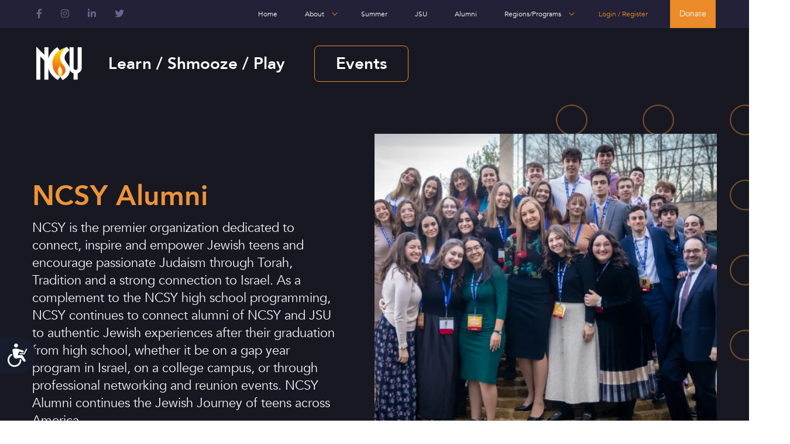

--- FILE ---
content_type: text/html; charset=UTF-8
request_url: https://ncsy.org/alumni/
body_size: 24412
content:
<!DOCTYPE html>
<html
	lang="en"
	class="no-js"
	prefix="og: http://ogp.me/ns#
			fb: http://www.facebook.com/2008/fbml">

 <head> <script type="text/javascript">
/* <![CDATA[ */
var gform;gform||(document.addEventListener("gform_main_scripts_loaded",function(){gform.scriptsLoaded=!0}),document.addEventListener("gform/theme/scripts_loaded",function(){gform.themeScriptsLoaded=!0}),window.addEventListener("DOMContentLoaded",function(){gform.domLoaded=!0}),gform={domLoaded:!1,scriptsLoaded:!1,themeScriptsLoaded:!1,isFormEditor:()=>"function"==typeof InitializeEditor,callIfLoaded:function(o){return!(!gform.domLoaded||!gform.scriptsLoaded||!gform.themeScriptsLoaded&&!gform.isFormEditor()||(gform.isFormEditor()&&console.warn("The use of gform.initializeOnLoaded() is deprecated in the form editor context and will be removed in Gravity Forms 3.1."),o(),0))},initializeOnLoaded:function(o){gform.callIfLoaded(o)||(document.addEventListener("gform_main_scripts_loaded",()=>{gform.scriptsLoaded=!0,gform.callIfLoaded(o)}),document.addEventListener("gform/theme/scripts_loaded",()=>{gform.themeScriptsLoaded=!0,gform.callIfLoaded(o)}),window.addEventListener("DOMContentLoaded",()=>{gform.domLoaded=!0,gform.callIfLoaded(o)}))},hooks:{action:{},filter:{}},addAction:function(o,r,e,t){gform.addHook("action",o,r,e,t)},addFilter:function(o,r,e,t){gform.addHook("filter",o,r,e,t)},doAction:function(o){gform.doHook("action",o,arguments)},applyFilters:function(o){return gform.doHook("filter",o,arguments)},removeAction:function(o,r){gform.removeHook("action",o,r)},removeFilter:function(o,r,e){gform.removeHook("filter",o,r,e)},addHook:function(o,r,e,t,n){null==gform.hooks[o][r]&&(gform.hooks[o][r]=[]);var d=gform.hooks[o][r];null==n&&(n=r+"_"+d.length),gform.hooks[o][r].push({tag:n,callable:e,priority:t=null==t?10:t})},doHook:function(r,o,e){var t;if(e=Array.prototype.slice.call(e,1),null!=gform.hooks[r][o]&&((o=gform.hooks[r][o]).sort(function(o,r){return o.priority-r.priority}),o.forEach(function(o){"function"!=typeof(t=o.callable)&&(t=window[t]),"action"==r?t.apply(null,e):e[0]=t.apply(null,e)})),"filter"==r)return e[0]},removeHook:function(o,r,t,n){var e;null!=gform.hooks[o][r]&&(e=(e=gform.hooks[o][r]).filter(function(o,r,e){return!!(null!=n&&n!=o.tag||null!=t&&t!=o.priority)}),gform.hooks[o][r]=e)}});
/* ]]> */
</script>

	<meta charset="utf-8">
	<meta name="viewport" content="width=device-width, initial-scale=1">
	<title>NCSY Alumni - NCSY</title>

	
	

	<meta name="com.silverpop.brandeddomains" content="www.pages01.net,advocacy.ou.org,alumni.ncsy.org,israelfreespirit.com,jliconline.org,ncsy.org,ouisrael.org,oukosher.org,teamyachad.com,tjj.ncsy.org,www.israelfreespirit.com,www.njcd.org,www.ou.org,www.ouisrael.org" />
	
		<script src="https://cmp.osano.com/AzyvxUSByGm4feKh/463f49f9-a424-47f3-993c-20ff791192be/osano.js"></script><style>.osano-cm-widget { display: none; }</style>
	<script type="text/javascript">
    (function(c,l,a,r,i,t,y){
        c[a]=c[a]||function(){(c[a].q=c[a].q||[]).push(arguments)};
        t=l.createElement(r);t.async=1;t.src="https://www.clarity.ms/tag/"+i;
        y=l.getElementsByTagName(r)[0];y.parentNode.insertBefore(t,y);
    })(window, document, "clarity", "script", "3x3vwhafoe");
</script>
	
	<script type="text/javascript">window.ncsyUserId = 0;</script>
	<script src="https://www.sc.pages01.net/lp/static/js/iMAWebCookie.js?f8af068-1303250869e-a7548a3fbbe3d9f8bac3b3472c6792ee&h=www.pages01.net" type="text/javascript"></script>

	<link rel="stylesheet" href="https://use.typekit.net/kcc7rsk.css">
	<link href="https://ncsy.org/content/themes/ncsy/assets/css/fonts/Avenir/style.css" rel="stylesheet">
	<meta name='robots' content='index, follow, max-image-preview:large, max-snippet:-1, max-video-preview:-1' />
	<style>img:is([sizes="auto" i], [sizes^="auto," i]) { contain-intrinsic-size: 3000px 1500px }</style>
	
	<!-- This site is optimized with the Yoast SEO plugin v26.2 - https://yoast.com/wordpress/plugins/seo/ -->
	<link rel="canonical" href="https://ncsy.org/alumni/" />
	<meta property="og:locale" content="en_US" />
	<meta property="og:type" content="article" />
	<meta property="og:title" content="NCSY Alumni - NCSY" />
	<meta property="og:description" content="NCSY is the premier organization dedicated to connect, inspire and empower Jewish teens and encourage passionate Judaism through Torah, Tradition and a strong connection to Israel. As a complement to the NCSY high school programming, NCSY continues to connect alumni of NCSY and JSU to authentic Jewish experiences after their graduation from high school, whether [&hellip;]" />
	<meta property="og:url" content="https://ncsy.org/alumni/" />
	<meta property="og:site_name" content="NCSY" />
	<meta property="article:publisher" content="http://www.facebook.com/myncsy" />
	<meta property="article:modified_time" content="2025-07-15T08:56:49+00:00" />
	<meta property="og:image" content="https://res.cloudinary.com/ouwp/images/f_auto,q_auto/v1704398178/NCSY/MAIN/Untitled-design/Untitled-design.png?_i=AA" />
	<meta property="og:image:width" content="1080" />
	<meta property="og:image:height" content="1080" />
	<meta property="og:image:type" content="image/png" />
	<meta name="twitter:label1" content="Est. reading time" />
	<meta name="twitter:data1" content="1 minute" />
	<script type="application/ld+json" class="yoast-schema-graph">{"@context":"https://schema.org","@graph":[{"@type":"WebPage","@id":"https://ncsy.org/alumni/","url":"https://ncsy.org/alumni/","name":"NCSY Alumni - NCSY","isPartOf":{"@id":"https://ncsy.org/#website"},"primaryImageOfPage":{"@id":"https://ncsy.org/alumni/#primaryimage"},"image":{"@id":"https://ncsy.org/alumni/#primaryimage"},"thumbnailUrl":"https://res.cloudinary.com/ouwp/images/f_auto,q_auto/v1704398178/NCSY/MAIN/Untitled-design/Untitled-design.png?_i=AA","datePublished":"2022-01-28T15:24:09+00:00","dateModified":"2025-07-15T08:56:49+00:00","inLanguage":"en-US","potentialAction":[{"@type":"ReadAction","target":["https://ncsy.org/alumni/"]}]},{"@type":"ImageObject","inLanguage":"en-US","@id":"https://ncsy.org/alumni/#primaryimage","url":"https://res.cloudinary.com/ouwp/images/f_auto,q_auto/v1704398178/NCSY/MAIN/Untitled-design/Untitled-design.png?_i=AA","contentUrl":"https://res.cloudinary.com/ouwp/images/f_auto,q_auto/v1704398178/NCSY/MAIN/Untitled-design/Untitled-design.png?_i=AA","width":1080,"height":1080},{"@type":"WebSite","@id":"https://ncsy.org/#website","url":"https://ncsy.org/","name":"NCSY","description":"Inspiring the Jewish Future","potentialAction":[{"@type":"SearchAction","target":{"@type":"EntryPoint","urlTemplate":"https://ncsy.org/?s={search_term_string}"},"query-input":{"@type":"PropertyValueSpecification","valueRequired":true,"valueName":"search_term_string"}}],"inLanguage":"en-US"}]}</script>
	<!-- / Yoast SEO plugin. -->


<link rel='dns-prefetch' href='//ncsy.org' />
<link rel='dns-prefetch' href='//res.cloudinary.com' />
<link rel='preconnect' href='https://res.cloudinary.com' />
<script type="text/javascript">
/* <![CDATA[ */
window._wpemojiSettings = {"baseUrl":"https:\/\/s.w.org\/images\/core\/emoji\/16.0.1\/72x72\/","ext":".png","svgUrl":"https:\/\/s.w.org\/images\/core\/emoji\/16.0.1\/svg\/","svgExt":".svg","source":{"concatemoji":"https:\/\/ncsy.org\/wp-includes\/js\/wp-emoji-release.min.js?ver=6.8.3"}};
/*! This file is auto-generated */
!function(s,n){var o,i,e;function c(e){try{var t={supportTests:e,timestamp:(new Date).valueOf()};sessionStorage.setItem(o,JSON.stringify(t))}catch(e){}}function p(e,t,n){e.clearRect(0,0,e.canvas.width,e.canvas.height),e.fillText(t,0,0);var t=new Uint32Array(e.getImageData(0,0,e.canvas.width,e.canvas.height).data),a=(e.clearRect(0,0,e.canvas.width,e.canvas.height),e.fillText(n,0,0),new Uint32Array(e.getImageData(0,0,e.canvas.width,e.canvas.height).data));return t.every(function(e,t){return e===a[t]})}function u(e,t){e.clearRect(0,0,e.canvas.width,e.canvas.height),e.fillText(t,0,0);for(var n=e.getImageData(16,16,1,1),a=0;a<n.data.length;a++)if(0!==n.data[a])return!1;return!0}function f(e,t,n,a){switch(t){case"flag":return n(e,"\ud83c\udff3\ufe0f\u200d\u26a7\ufe0f","\ud83c\udff3\ufe0f\u200b\u26a7\ufe0f")?!1:!n(e,"\ud83c\udde8\ud83c\uddf6","\ud83c\udde8\u200b\ud83c\uddf6")&&!n(e,"\ud83c\udff4\udb40\udc67\udb40\udc62\udb40\udc65\udb40\udc6e\udb40\udc67\udb40\udc7f","\ud83c\udff4\u200b\udb40\udc67\u200b\udb40\udc62\u200b\udb40\udc65\u200b\udb40\udc6e\u200b\udb40\udc67\u200b\udb40\udc7f");case"emoji":return!a(e,"\ud83e\udedf")}return!1}function g(e,t,n,a){var r="undefined"!=typeof WorkerGlobalScope&&self instanceof WorkerGlobalScope?new OffscreenCanvas(300,150):s.createElement("canvas"),o=r.getContext("2d",{willReadFrequently:!0}),i=(o.textBaseline="top",o.font="600 32px Arial",{});return e.forEach(function(e){i[e]=t(o,e,n,a)}),i}function t(e){var t=s.createElement("script");t.src=e,t.defer=!0,s.head.appendChild(t)}"undefined"!=typeof Promise&&(o="wpEmojiSettingsSupports",i=["flag","emoji"],n.supports={everything:!0,everythingExceptFlag:!0},e=new Promise(function(e){s.addEventListener("DOMContentLoaded",e,{once:!0})}),new Promise(function(t){var n=function(){try{var e=JSON.parse(sessionStorage.getItem(o));if("object"==typeof e&&"number"==typeof e.timestamp&&(new Date).valueOf()<e.timestamp+604800&&"object"==typeof e.supportTests)return e.supportTests}catch(e){}return null}();if(!n){if("undefined"!=typeof Worker&&"undefined"!=typeof OffscreenCanvas&&"undefined"!=typeof URL&&URL.createObjectURL&&"undefined"!=typeof Blob)try{var e="postMessage("+g.toString()+"("+[JSON.stringify(i),f.toString(),p.toString(),u.toString()].join(",")+"));",a=new Blob([e],{type:"text/javascript"}),r=new Worker(URL.createObjectURL(a),{name:"wpTestEmojiSupports"});return void(r.onmessage=function(e){c(n=e.data),r.terminate(),t(n)})}catch(e){}c(n=g(i,f,p,u))}t(n)}).then(function(e){for(var t in e)n.supports[t]=e[t],n.supports.everything=n.supports.everything&&n.supports[t],"flag"!==t&&(n.supports.everythingExceptFlag=n.supports.everythingExceptFlag&&n.supports[t]);n.supports.everythingExceptFlag=n.supports.everythingExceptFlag&&!n.supports.flag,n.DOMReady=!1,n.readyCallback=function(){n.DOMReady=!0}}).then(function(){return e}).then(function(){var e;n.supports.everything||(n.readyCallback(),(e=n.source||{}).concatemoji?t(e.concatemoji):e.wpemoji&&e.twemoji&&(t(e.twemoji),t(e.wpemoji)))}))}((window,document),window._wpemojiSettings);
/* ]]> */
</script>
<link rel='stylesheet' id='embed-pdf-viewer-css' href='https://ncsy.org/content/plugins/embed-pdf-viewer/css/embed-pdf-viewer.css?ver=2.4.6' type='text/css' media='screen' />
<style id='wp-emoji-styles-inline-css' type='text/css'>

	img.wp-smiley, img.emoji {
		display: inline !important;
		border: none !important;
		box-shadow: none !important;
		height: 1em !important;
		width: 1em !important;
		margin: 0 0.07em !important;
		vertical-align: -0.1em !important;
		background: none !important;
		padding: 0 !important;
	}
</style>
<style id='classic-theme-styles-inline-css' type='text/css'>
/*! This file is auto-generated */
.wp-block-button__link{color:#fff;background-color:#32373c;border-radius:9999px;box-shadow:none;text-decoration:none;padding:calc(.667em + 2px) calc(1.333em + 2px);font-size:1.125em}.wp-block-file__button{background:#32373c;color:#fff;text-decoration:none}
</style>
<style id='elasticpress-related-posts-style-inline-css' type='text/css'>
.editor-styles-wrapper .wp-block-elasticpress-related-posts ul,.wp-block-elasticpress-related-posts ul{list-style-type:none;padding:0}.editor-styles-wrapper .wp-block-elasticpress-related-posts ul li a>div{display:inline}

</style>
<style id='global-styles-inline-css' type='text/css'>
:root{--wp--preset--aspect-ratio--square: 1;--wp--preset--aspect-ratio--4-3: 4/3;--wp--preset--aspect-ratio--3-4: 3/4;--wp--preset--aspect-ratio--3-2: 3/2;--wp--preset--aspect-ratio--2-3: 2/3;--wp--preset--aspect-ratio--16-9: 16/9;--wp--preset--aspect-ratio--9-16: 9/16;--wp--preset--color--black: #000000;--wp--preset--color--cyan-bluish-gray: #abb8c3;--wp--preset--color--white: #ffffff;--wp--preset--color--pale-pink: #f78da7;--wp--preset--color--vivid-red: #cf2e2e;--wp--preset--color--luminous-vivid-orange: #ff6900;--wp--preset--color--luminous-vivid-amber: #fcb900;--wp--preset--color--light-green-cyan: #7bdcb5;--wp--preset--color--vivid-green-cyan: #00d084;--wp--preset--color--pale-cyan-blue: #8ed1fc;--wp--preset--color--vivid-cyan-blue: #0693e3;--wp--preset--color--vivid-purple: #9b51e0;--wp--preset--gradient--vivid-cyan-blue-to-vivid-purple: linear-gradient(135deg,rgba(6,147,227,1) 0%,rgb(155,81,224) 100%);--wp--preset--gradient--light-green-cyan-to-vivid-green-cyan: linear-gradient(135deg,rgb(122,220,180) 0%,rgb(0,208,130) 100%);--wp--preset--gradient--luminous-vivid-amber-to-luminous-vivid-orange: linear-gradient(135deg,rgba(252,185,0,1) 0%,rgba(255,105,0,1) 100%);--wp--preset--gradient--luminous-vivid-orange-to-vivid-red: linear-gradient(135deg,rgba(255,105,0,1) 0%,rgb(207,46,46) 100%);--wp--preset--gradient--very-light-gray-to-cyan-bluish-gray: linear-gradient(135deg,rgb(238,238,238) 0%,rgb(169,184,195) 100%);--wp--preset--gradient--cool-to-warm-spectrum: linear-gradient(135deg,rgb(74,234,220) 0%,rgb(151,120,209) 20%,rgb(207,42,186) 40%,rgb(238,44,130) 60%,rgb(251,105,98) 80%,rgb(254,248,76) 100%);--wp--preset--gradient--blush-light-purple: linear-gradient(135deg,rgb(255,206,236) 0%,rgb(152,150,240) 100%);--wp--preset--gradient--blush-bordeaux: linear-gradient(135deg,rgb(254,205,165) 0%,rgb(254,45,45) 50%,rgb(107,0,62) 100%);--wp--preset--gradient--luminous-dusk: linear-gradient(135deg,rgb(255,203,112) 0%,rgb(199,81,192) 50%,rgb(65,88,208) 100%);--wp--preset--gradient--pale-ocean: linear-gradient(135deg,rgb(255,245,203) 0%,rgb(182,227,212) 50%,rgb(51,167,181) 100%);--wp--preset--gradient--electric-grass: linear-gradient(135deg,rgb(202,248,128) 0%,rgb(113,206,126) 100%);--wp--preset--gradient--midnight: linear-gradient(135deg,rgb(2,3,129) 0%,rgb(40,116,252) 100%);--wp--preset--font-size--small: 13px;--wp--preset--font-size--medium: 20px;--wp--preset--font-size--large: 36px;--wp--preset--font-size--x-large: 42px;--wp--preset--spacing--20: 0.44rem;--wp--preset--spacing--30: 0.67rem;--wp--preset--spacing--40: 1rem;--wp--preset--spacing--50: 1.5rem;--wp--preset--spacing--60: 2.25rem;--wp--preset--spacing--70: 3.38rem;--wp--preset--spacing--80: 5.06rem;--wp--preset--shadow--natural: 6px 6px 9px rgba(0, 0, 0, 0.2);--wp--preset--shadow--deep: 12px 12px 50px rgba(0, 0, 0, 0.4);--wp--preset--shadow--sharp: 6px 6px 0px rgba(0, 0, 0, 0.2);--wp--preset--shadow--outlined: 6px 6px 0px -3px rgba(255, 255, 255, 1), 6px 6px rgba(0, 0, 0, 1);--wp--preset--shadow--crisp: 6px 6px 0px rgba(0, 0, 0, 1);}:where(.is-layout-flex){gap: 0.5em;}:where(.is-layout-grid){gap: 0.5em;}body .is-layout-flex{display: flex;}.is-layout-flex{flex-wrap: wrap;align-items: center;}.is-layout-flex > :is(*, div){margin: 0;}body .is-layout-grid{display: grid;}.is-layout-grid > :is(*, div){margin: 0;}:where(.wp-block-columns.is-layout-flex){gap: 2em;}:where(.wp-block-columns.is-layout-grid){gap: 2em;}:where(.wp-block-post-template.is-layout-flex){gap: 1.25em;}:where(.wp-block-post-template.is-layout-grid){gap: 1.25em;}.has-black-color{color: var(--wp--preset--color--black) !important;}.has-cyan-bluish-gray-color{color: var(--wp--preset--color--cyan-bluish-gray) !important;}.has-white-color{color: var(--wp--preset--color--white) !important;}.has-pale-pink-color{color: var(--wp--preset--color--pale-pink) !important;}.has-vivid-red-color{color: var(--wp--preset--color--vivid-red) !important;}.has-luminous-vivid-orange-color{color: var(--wp--preset--color--luminous-vivid-orange) !important;}.has-luminous-vivid-amber-color{color: var(--wp--preset--color--luminous-vivid-amber) !important;}.has-light-green-cyan-color{color: var(--wp--preset--color--light-green-cyan) !important;}.has-vivid-green-cyan-color{color: var(--wp--preset--color--vivid-green-cyan) !important;}.has-pale-cyan-blue-color{color: var(--wp--preset--color--pale-cyan-blue) !important;}.has-vivid-cyan-blue-color{color: var(--wp--preset--color--vivid-cyan-blue) !important;}.has-vivid-purple-color{color: var(--wp--preset--color--vivid-purple) !important;}.has-black-background-color{background-color: var(--wp--preset--color--black) !important;}.has-cyan-bluish-gray-background-color{background-color: var(--wp--preset--color--cyan-bluish-gray) !important;}.has-white-background-color{background-color: var(--wp--preset--color--white) !important;}.has-pale-pink-background-color{background-color: var(--wp--preset--color--pale-pink) !important;}.has-vivid-red-background-color{background-color: var(--wp--preset--color--vivid-red) !important;}.has-luminous-vivid-orange-background-color{background-color: var(--wp--preset--color--luminous-vivid-orange) !important;}.has-luminous-vivid-amber-background-color{background-color: var(--wp--preset--color--luminous-vivid-amber) !important;}.has-light-green-cyan-background-color{background-color: var(--wp--preset--color--light-green-cyan) !important;}.has-vivid-green-cyan-background-color{background-color: var(--wp--preset--color--vivid-green-cyan) !important;}.has-pale-cyan-blue-background-color{background-color: var(--wp--preset--color--pale-cyan-blue) !important;}.has-vivid-cyan-blue-background-color{background-color: var(--wp--preset--color--vivid-cyan-blue) !important;}.has-vivid-purple-background-color{background-color: var(--wp--preset--color--vivid-purple) !important;}.has-black-border-color{border-color: var(--wp--preset--color--black) !important;}.has-cyan-bluish-gray-border-color{border-color: var(--wp--preset--color--cyan-bluish-gray) !important;}.has-white-border-color{border-color: var(--wp--preset--color--white) !important;}.has-pale-pink-border-color{border-color: var(--wp--preset--color--pale-pink) !important;}.has-vivid-red-border-color{border-color: var(--wp--preset--color--vivid-red) !important;}.has-luminous-vivid-orange-border-color{border-color: var(--wp--preset--color--luminous-vivid-orange) !important;}.has-luminous-vivid-amber-border-color{border-color: var(--wp--preset--color--luminous-vivid-amber) !important;}.has-light-green-cyan-border-color{border-color: var(--wp--preset--color--light-green-cyan) !important;}.has-vivid-green-cyan-border-color{border-color: var(--wp--preset--color--vivid-green-cyan) !important;}.has-pale-cyan-blue-border-color{border-color: var(--wp--preset--color--pale-cyan-blue) !important;}.has-vivid-cyan-blue-border-color{border-color: var(--wp--preset--color--vivid-cyan-blue) !important;}.has-vivid-purple-border-color{border-color: var(--wp--preset--color--vivid-purple) !important;}.has-vivid-cyan-blue-to-vivid-purple-gradient-background{background: var(--wp--preset--gradient--vivid-cyan-blue-to-vivid-purple) !important;}.has-light-green-cyan-to-vivid-green-cyan-gradient-background{background: var(--wp--preset--gradient--light-green-cyan-to-vivid-green-cyan) !important;}.has-luminous-vivid-amber-to-luminous-vivid-orange-gradient-background{background: var(--wp--preset--gradient--luminous-vivid-amber-to-luminous-vivid-orange) !important;}.has-luminous-vivid-orange-to-vivid-red-gradient-background{background: var(--wp--preset--gradient--luminous-vivid-orange-to-vivid-red) !important;}.has-very-light-gray-to-cyan-bluish-gray-gradient-background{background: var(--wp--preset--gradient--very-light-gray-to-cyan-bluish-gray) !important;}.has-cool-to-warm-spectrum-gradient-background{background: var(--wp--preset--gradient--cool-to-warm-spectrum) !important;}.has-blush-light-purple-gradient-background{background: var(--wp--preset--gradient--blush-light-purple) !important;}.has-blush-bordeaux-gradient-background{background: var(--wp--preset--gradient--blush-bordeaux) !important;}.has-luminous-dusk-gradient-background{background: var(--wp--preset--gradient--luminous-dusk) !important;}.has-pale-ocean-gradient-background{background: var(--wp--preset--gradient--pale-ocean) !important;}.has-electric-grass-gradient-background{background: var(--wp--preset--gradient--electric-grass) !important;}.has-midnight-gradient-background{background: var(--wp--preset--gradient--midnight) !important;}.has-small-font-size{font-size: var(--wp--preset--font-size--small) !important;}.has-medium-font-size{font-size: var(--wp--preset--font-size--medium) !important;}.has-large-font-size{font-size: var(--wp--preset--font-size--large) !important;}.has-x-large-font-size{font-size: var(--wp--preset--font-size--x-large) !important;}
:where(.wp-block-post-template.is-layout-flex){gap: 1.25em;}:where(.wp-block-post-template.is-layout-grid){gap: 1.25em;}
:where(.wp-block-columns.is-layout-flex){gap: 2em;}:where(.wp-block-columns.is-layout-grid){gap: 2em;}
:root :where(.wp-block-pullquote){font-size: 1.5em;line-height: 1.6;}
</style>
<link rel='stylesheet' id='select2CSS-css' href='https://ncsy.org/content/themes/ncsy/assets/vendor/select2/select2.css' type='text/css' media='all' />
<link rel='stylesheet' id='select2CSSBS-css' href='https://ncsy.org/content/themes/ncsy/assets/vendor/select2/select2-bootstrap.css' type='text/css' media='all' />
<link rel='stylesheet' id='GutenbergBlockCss-css' href='https://ncsy.org/content/themes/ncsy/assets/css/src/vendor/block-library.min.css' type='text/css' media='all' />
<link rel='stylesheet' id='styles-css' href='https://ncsy.org/content/themes/ncsy/assets/dist/css/style.css?ver=1765296848' type='text/css' media='all' />
<link rel='stylesheet' id='elasticpress-facets-css' href='https://ncsy.org/content/plugins/elasticpress/dist/css/facets-styles.css?ver=5797fb4036fc4007a87a' type='text/css' media='all' />
<script type="text/javascript">
/* <![CDATA[ */
var CLDLB = {"image_delivery":"on","image_optimization":"on","image_format":"auto","image_quality":"auto","image_freeform":"","svg_support":"off","crop_sizes":"","image_preview":"https:\/\/res.cloudinary.com\/demo\/image\/upload\/w_600\/sample.jpg","video_delivery":"on","video_player":"wp","video_controls":"on","video_loop":"off","video_autoplay_mode":"off","video_optimization":"on","video_format":"auto","video_quality":"auto","video_freeform":"","video_preview":"","use_lazy_load":"on","lazy_threshold":"100px","lazy_custom_color":"rgba(153,153,153,0.5)","lazy_animate":"on","lazy_placeholder":"blur","dpr":"2X","lazyload_preview":"https:\/\/res.cloudinary.com\/demo\/image\/upload\/w_600\/sample.jpg","enable_breakpoints":"on","pixel_step":200,"breakpoints":"","max_width":2048,"min_width":200,"breakpoints_preview":"https:\/\/res.cloudinary.com\/demo\/image\/upload\/w_600\/sample.jpg","overlay":"off","adaptive_streaming":"off","adaptive_streaming_mode":"mpd","placeholder":"e_blur:2000,q_1,f_auto","base_url":"https:\/\/res.cloudinary.com\/ouwp"};!function(){const e={deviceDensity:window.devicePixelRatio?window.devicePixelRatio:"auto",density:null,config:CLDLB||{},lazyThreshold:0,enabled:!1,sizeBands:[],iObserver:null,pObserver:null,rObserver:null,aboveFold:!0,minPlaceholderThreshold:500,bind(e){e.CLDbound=!0,this.enabled||this._init();const t=e.dataset.size.split(" ");e.originalWidth=t[0],e.originalHeight=t[1],this.pObserver?(this.aboveFold&&this.inInitialView(e)?this.buildImage(e):(this.pObserver.observe(e),this.iObserver.observe(e)),e.addEventListener("error",(t=>{e.srcset="",e.src='data:image/svg+xml;utf8,<svg xmlns="http://www.w3.org/2000/svg"><rect width="100%" height="100%" fill="rgba(0,0,0,0.1)"/><text x="50%" y="50%" fill="red" text-anchor="middle" dominant-baseline="middle">%26%23x26A0%3B︎</text></svg>',this.rObserver.unobserve(e)}))):this.setupFallback(e)},buildImage(e){e.dataset.srcset?(e.cld_loaded=!0,e.srcset=e.dataset.srcset):(e.src=this.getSizeURL(e),e.dataset.responsive&&this.rObserver.observe(e))},inInitialView(e){const t=e.getBoundingClientRect();return this.aboveFold=t.top<window.innerHeight+this.lazyThreshold,this.aboveFold},setupFallback(e){const t=[];this.sizeBands.forEach((i=>{if(i<=e.originalWidth){let s=this.getSizeURL(e,i,!0)+` ${i}w`;-1===t.indexOf(s)&&t.push(s)}})),e.srcset=t.join(","),e.sizes=`(max-width: ${e.originalWidth}px) 100vw, ${e.originalWidth}px`},_init(){this.enabled=!0,this._calcThreshold(),this._getDensity();let e=parseInt(this.config.max_width);const t=parseInt(this.config.min_width),i=parseInt(this.config.pixel_step);for(;e-i>=t;)e-=i,this.sizeBands.push(e);"undefined"!=typeof IntersectionObserver&&this._setupObservers(),this.enabled=!0},_setupObservers(){const e={rootMargin:this.lazyThreshold+"px 0px "+this.lazyThreshold+"px 0px"},t=this.minPlaceholderThreshold<2*this.lazyThreshold?2*this.lazyThreshold:this.minPlaceholderThreshold,i={rootMargin:t+"px 0px "+t+"px 0px"};this.rObserver=new ResizeObserver(((e,t)=>{e.forEach((e=>{e.target.cld_loaded&&e.contentRect.width>=e.target.cld_loaded&&(e.target.src=this.getSizeURL(e.target))}))})),this.iObserver=new IntersectionObserver(((e,t)=>{e.forEach((e=>{e.isIntersecting&&(this.buildImage(e.target),t.unobserve(e.target),this.pObserver.unobserve(e.target))}))}),e),this.pObserver=new IntersectionObserver(((e,t)=>{e.forEach((e=>{e.isIntersecting&&(e.target.src=this.getPlaceholderURL(e.target),t.unobserve(e.target))}))}),i)},_calcThreshold(){const e=this.config.lazy_threshold.replace(/[^0-9]/g,"");let t=0;switch(this.config.lazy_threshold.replace(/[0-9]/g,"").toLowerCase()){case"em":t=parseFloat(getComputedStyle(document.body).fontSize)*e;break;case"rem":t=parseFloat(getComputedStyle(document.documentElement).fontSize)*e;break;case"vh":t=window.innerHeight/e*100;break;default:t=e}this.lazyThreshold=parseInt(t,10)},_getDensity(){let e=this.config.dpr?this.config.dpr.replace("X",""):"off";if("off"===e)return this.density=1,1;let t=this.deviceDensity;"max"!==e&&"auto"!==t&&(e=parseFloat(e),t=t>Math.ceil(e)?e:t),this.density=t},scaleWidth(e,t,i){const s=parseInt(this.config.max_width),r=Math.round(s/i);if(!t){t=e.width;let a=Math.round(t/i);for(;-1===this.sizeBands.indexOf(t)&&a<r&&t<s;)t++,a=Math.round(t/i)}return t>s&&(t=s),e.originalWidth<t&&(t=e.originalWidth),t},scaleSize(e,t,i){const s=e.dataset.crop?parseFloat(e.dataset.crop):(e.originalWidth/e.originalHeight).toFixed(2),r=this.scaleWidth(e,t,s),a=Math.round(r/s),o=[];return e.dataset.transformationCrop?o.push(e.dataset.transformationCrop):e.dataset.crop||(o.push(e.dataset.crop?"c_fill":"c_scale"),e.dataset.crop&&o.push("g_auto")),o.push("w_"+r),o.push("h_"+a),i&&1!==this.density&&o.push("dpr_"+this.density),e.cld_loaded=r,{transformation:o.join(","),nameExtension:r+"x"+a}},getDeliveryMethod:e=>e.dataset.seo&&"upload"===e.dataset.delivery?"images":"image/"+e.dataset.delivery,getSizeURL(e,t){const i=this.scaleSize(e,t,!0);return[this.config.base_url,this.getDeliveryMethod(e),"upload"===e.dataset.delivery?i.transformation:"",e.dataset.transformations,"v"+e.dataset.version,e.dataset.publicId+"?_i=AA"].filter(this.empty).join("/")},getPlaceholderURL(e){e.cld_placehold=!0;const t=this.scaleSize(e,null,!1);return[this.config.base_url,this.getDeliveryMethod(e),t.transformation,this.config.placeholder,e.dataset.publicId].filter(this.empty).join("/")},empty:e=>void 0!==e&&0!==e.length};window.CLDBind=t=>{t.CLDbound||e.bind(t)},window.initFallback=()=>{[...document.querySelectorAll('img[data-cloudinary="lazy"]')].forEach((e=>{CLDBind(e)}))},window.addEventListener("load",(()=>{initFallback()})),document.querySelector('script[src*="?cloudinary_lazy_load_loader"]')&&initFallback()}();
/* ]]> */
</script>
<script type="text/javascript" src="https://ncsy.org/content/plugins/wp-sentry-integration/public/wp-sentry-browser.tracing.replay.min.js?ver=8.9.0" id="wp-sentry-browser-bundle-js"></script>
<script type="text/javascript" id="wp-sentry-browser-js-extra">
/* <![CDATA[ */
var wp_sentry = {"wpBrowserTracingOptions":{},"tracesSampleRate":"0.3","wpSessionReplayOptions":{},"replaysSessionSampleRate":"0.1","replaysOnErrorSampleRate":"1","environment":"production","release":"1.0","context":{"tags":{"wordpress":"6.8.3","language":"en-US"}},"dsn":"https:\/\/1993a646bbc9436dbb0752c77b698050@sentry.oustatic.com\/63"};
/* ]]> */
</script>
<script type="text/javascript" src="https://ncsy.org/content/plugins/wp-sentry-integration/public/wp-sentry-init.js?ver=8.9.0" id="wp-sentry-browser-js"></script>
<script type="text/javascript" src="https://res.cloudinary.com/orthodox-union/raw/upload/v1677066459/OURedesign/scripts/fontwesome-script.js?ver=6.8.3" id="FontAwesomeKit-js"></script>
<script type="text/javascript" src="https://ncsy.org/content/themes/ncsy/assets/vendor/modernizr/modernizr.js?ver=6.8.3" id="modernizr-js"></script>
<script type="text/javascript" src="https://ncsy.org/wp-includes/js/jquery/jquery.min.js?ver=3.7.1" id="jquery-core-js"></script>
<script type="text/javascript" src="https://ncsy.org/wp-includes/js/jquery/jquery-migrate.min.js?ver=3.4.1" id="jquery-migrate-js"></script>
<link rel="https://api.w.org/" href="https://ncsy.org/wp-json/" /><link rel="alternate" title="JSON" type="application/json" href="https://ncsy.org/wp-json/wp/v2/pages/21861" /><link rel="EditURI" type="application/rsd+xml" title="RSD" href="https://ncsy.org/xmlrpc.php?rsd" />
<meta name="generator" content="WordPress 6.8.3" />
<link rel='shortlink' href='https://ncsy.org/?p=21861' />
<link rel="alternate" title="oEmbed (JSON)" type="application/json+oembed" href="https://ncsy.org/wp-json/oembed/1.0/embed?url=https%3A%2F%2Fncsy.org%2Falumni%2F" />
<link rel="alternate" title="oEmbed (XML)" type="text/xml+oembed" href="https://ncsy.org/wp-json/oembed/1.0/embed?url=https%3A%2F%2Fncsy.org%2Falumni%2F&#038;format=xml" />
		<style type="text/css" id="wp-custom-css">
			/* keep it mobile friendly by only applying these styles for larger viewports 
 * 
 * CSS Snippet to center form inputs: from https://docs.gravityforms.com/centering-an-entire-form/
 * Using these for the oneshabbos event - https://ncsy.org/oneshabbos/ etc.
 * */
@media only screen and (min-width: 641px) {
 
 body #gform_wrapper_131 { 
  max-width: 50%;
  margin: 0 auto;
	color: #000000;
 }
 
 body #gform_wrapper_131 ul li.gfield .ginput_container,
 body #gform_wrapper_131 ul li.gfield .gfield_description,
 body #gform_wrapper_131 div.ginput_complex label,
 body #gform_wrapper_131 input:not([type='radio']):not([type='checkbox']):not([type='submit']), 
 body #gform_wrapper_131 select, 
 body #gform_wrapper_131 textarea { 
  text-align:left;
	 color: #000000;
 }
 
 body #gform_wrapper_131 ul.top_label li.gfield label.gfield_label {
  text-align: center;
  display: block;
 }
   
  body #gform_wrapper_131 .gform_footer,
  body #gform_wrapper_131 .gform_page_footer{
    text-align: center;
  }
}
	/* Style submit button like other CTA buttons on StaffCon template */
body #gform_wrapper_131 .gform_footer input[type=submit] {
  	padding:20px 10px;
  	white-space:normal;
  	border-radius:16px;
  	background:#FDC801;
  	color:black;
  	border:none;
}
/* Force image on staffcon template larger*/
.page-staffcon img.staffcon-logo {
  margin-bottom:20px;
  border-radius:10px;
  max-width:400px;
  display:flex;
  width:100%;
  padding:px;
  flex-flow:column;
  align-items:center;
}
/* Override the Ronnia font */
.page-staffcon {
	font-family: "proxima-nova",Helvetica,Arial,sans-serif;
}

.staffcon-item__title {
	text-align: center;
}

.staffcon-footer__logos {
	visibility: hidden;
}

/*
body #gform_wrapper_131 .gform_body .gform_fields .gfield .gfield_radio input[type=radio] {
			transform:scale(2);
}
	
     font-size: 19px;
     color: red;
     width: 100px;
     padding: 12px;
}
*/		</style>
		
			<link rel="alternate" type="application/rss+xml" title="NCSY Feed" href="https://ncsy.org/feed/">
		<script>
  !function(f,b,e,v,n,t,s)
  {if(f.fbq)return;n=f.fbq=function(){n.callMethod?
  n.callMethod.apply(n,arguments):n.queue.push(arguments)};
  if(!f._fbq)f._fbq=n;n.push=n;n.loaded=!0;n.version='2.0';
  n.queue=[];t=b.createElement(e);t.async=!0;
  t.src=v;s=b.getElementsByTagName(e)[0];
  s.parentNode.insertBefore(t,s)}(window, document,'script',
  'https://connect.facebook.net/en_US/fbevents.js');
  fbq('init', '981560115220674');
  fbq('track', 'PageView');
</script>
<noscript>
  <img height="1" width="1" style="display:none" 
       src="https://www.facebook.com/tr?id=981560115220674&ev=PageView&noscript=1"/>
</noscript>
	<script src="https://cdn.jsdelivr.net/gh/alpinejs/alpine@v2.7.0/dist/alpine.min.js" defer></script>
<!-- Google Tag Manager -->
<script>(function(w,d,s,l,i){w[l]=w[l]||[];w[l].push({'gtm.start':
new Date().getTime(),event:'gtm.js'});var f=d.getElementsByTagName(s)[0],
j=d.createElement(s),dl=l!='dataLayer'?'&l='+l:'';j.async=true;j.src=
'https://www.googletagmanager.com/gtm.js?id='+i+dl;f.parentNode.insertBefore(j,f);
})(window,document,'script','dataLayer','GTM-MLW344');</script>
<!-- End Google Tag Manager -->
</head>


<script>
function ncsyState () {
	const state = {
		events: [],
		startPoll () {
			const poll = () => {
				setTimeout(() => {
					fetch('/whatsnow').then(x => x.json()).then(events => this.events = events)

					poll()
				}, 60000);
			}

			poll()
		},
		getEventImage (event) {
			return "https:\/\/api.ncsy.org" + '/eventimage/' + event.eventID
		},
		getEventDate (event) {
			const date = new Date(event.startDate+'Z')
	
			let hours = date.getHours()
			const ampm = hours >= 12 ? 'PM' : 'AM' 

			if (hours == 0) hours = 12

			if (hours > 12) hours -= 12

			const minutes = String(date.getMinutes()).padStart(2,'0')
			
			const daysOfWeek = ['Sun.','Mon.','Tue.','Wed.','Thu.','Fri.','Sat.']
			const months = ['January','February','March','April','May','June','July','August','September','October','November','December']

			if (date.getDate() != new Date().getDate() || event.isLive) {
				return `${daysOfWeek[date.getDay()]} ${months[date.getMonth()]} ${date.getDate()} at ${hours}:${minutes} ${ampm}`
			}
			else {
				return `${hours}:${minutes} ${ampm}`
			}
		}
	}

	return state
}

</script>
<body class="page-redux" id="page-id-21861"  x-data="ncsyState()" x-init="x => startPoll()">

<!-- Google Tag Manager (noscript) -->
<noscript><iframe src="https://www.googletagmanager.com/ns.html?id=GTM-MLW344"
height="0" width="0" style="display:none;visibility:hidden"></iframe></noscript>
<!-- End Google Tag Manager (noscript) -->
<div id="fb-root"></div>
<script>(function(d, s, id) {
  var js, fjs = d.getElementsByTagName(s)[0];
  if (d.getElementById(id)) return;
  js = d.createElement(s); js.id = id;
  js.src = "//connect.facebook.net/en_US/sdk.js#xfbml=1&version=v2.3&appId=746534832069811";
  fjs.parentNode.insertBefore(js, fjs);
}(document, 'script', 'facebook-jssdk'));</script><header class="redux__header">
<nav class="nav nav--top">
	<div class="container">
	<ul class="redux-menu__left">
		<li><a class="redux__social" href="https://www.facebook.com/myncsy"><i class="fa fa-facebook"></i></a></li>
		<li><a class="redux__social" href="https://instagram.com/myncsy"><i class="fa fa-instagram"></i></a></li>
		<li><a class="redux__social" href="https://www.linkedin.com/company/ncsy"><i class="fa fa-linkedin"></i></a></li>
		<li><a class="redux__social" href="https://twitter.com/ncsy"><i class="fa fa-twitter"></i></a></li>		
	</ul>
	<ul class="redux-menu__right">
		<li id="menu-item-7880" class="menu-item menu-item-type-post_type menu-item-object-page menu-item-home menu-item-7880"><a href="https://ncsy.org/">Home</a></li>
<li id="menu-item-7881" class="menu-item menu-item-type-post_type menu-item-object-page menu-item-has-children dropdown menu-item-7881"><a href="https://ncsy.org/about/" class="dropdown-toggle disabled" data-toggle="dropdown">About </a><i class="dropdown-icon"><img src="https://res.cloudinary.com/ncsy/image/upload/f_auto,q_auto/v1600246574/REDUX20/dropdown-o.png" class="mobile-drodown__icon" alt="drodpwdown icon"></i>
<ul class="dropdown-menu">
	<li id="menu-item-7944" class="menu-item menu-item-type-custom menu-item-object-custom menu-item-7944"><a href="/about">Mission, Vision, History</a></li>
	<li id="menu-item-7883" class="menu-item menu-item-type-custom menu-item-object-custom menu-item-7883"><a href="https://ncsy.org/staff">Staff</a></li>
	<li id="menu-item-7969" class="menu-item menu-item-type-post_type menu-item-object-page menu-item-7969"><a href="https://ncsy.org/advisors/">Advisors</a></li>
	<li id="menu-item-30820" class="menu-item menu-item-type-custom menu-item-object-custom menu-item-30820"><a href="https://careers.ncsy.org/">Careers</a></li>
	<li id="menu-item-7885" class="menu-item menu-item-type-post_type menu-item-object-page menu-item-7885"><a href="https://ncsy.org/standards/">NCSY Conduct, Policy, and Behavioral Standards</a></li>
	<li id="menu-item-7909" class="menu-item menu-item-type-post_type menu-item-object-page menu-item-7909"><a href="https://ncsy.org/contact/">Contact</a></li>
</ul>
</li>
<li id="menu-item-7887" class="menu-item menu-item-type-custom menu-item-object-custom menu-item-7887"><a href="http://summer.ncsy.org/">Summer</a></li>
<li id="menu-item-7888" class="menu-item menu-item-type-custom menu-item-object-custom menu-item-7888"><a href="https://jsu.org">JSU</a></li>
<li id="menu-item-7981" class="menu-item menu-item-type-custom menu-item-object-custom current-menu-item active menu-item-7981"><a href="https://ncsy.org/alumni">Alumni</a></li>
<li id="menu-item-7890" class="three-levels menu-item menu-item-type-custom menu-item-object-custom menu-item-has-children dropdown menu-item-7890"><a class="dropdown-toggle disabled" data-toggle="dropdown">Regions/Programs </a><i class="dropdown-icon"><img src="https://res.cloudinary.com/ncsy/image/upload/f_auto,q_auto/v1600246574/REDUX20/dropdown-o.png" class="mobile-drodown__icon" alt="drodpwdown icon"></i>
<ul class="dropdown-menu">
	<li id="menu-item-7891" class="menu-item menu-item-type-custom menu-item-object-custom menu-item-has-children dropdown menu-item-7891"><a href="#" class="dropdown-toggle disabled" data-toggle="dropdown">Regions </a><i class="dropdown-icon"><img src="https://res.cloudinary.com/ncsy/image/upload/f_auto,q_auto/v1600246574/REDUX20/dropdown-o.png" class="mobile-drodown__icon" alt="drodpwdown icon"></i>
	<ul class="dropdown-menu">
		<li id="menu-item-16587" class="menu-item menu-item-type-custom menu-item-object-custom menu-item-16587"><a href="https://atlanta.ncsy.org">Atlanta</a></li>
		<li id="menu-item-7892" class="menu-item menu-item-type-custom menu-item-object-custom menu-item-7892"><a href="https://atlanticseaboard.ncsy.org/">Atlantic Seaboard</a></li>
		<li id="menu-item-7905" class="menu-item menu-item-type-custom menu-item-object-custom menu-item-7905"><a href="https://argentina.ncsy.org">Argentina</a></li>
		<li id="menu-item-7906" class="menu-item menu-item-type-custom menu-item-object-custom menu-item-7906"><a href="https://canada.ncsy.org">Canada</a></li>
		<li id="menu-item-7893" class="menu-item menu-item-type-custom menu-item-object-custom menu-item-7893"><a href="https://centraleast.ncsy.org/">Central East</a></li>
		<li id="menu-item-7907" class="menu-item menu-item-type-custom menu-item-object-custom menu-item-7907"><a href="http://ncsychile.com">Chile</a></li>
		<li id="menu-item-7908" class="menu-item menu-item-type-custom menu-item-object-custom menu-item-7908"><a href="https://israel.ncsy.org/">Israel</a></li>
		<li id="menu-item-7903" class="menu-sep menu-item menu-item-type-custom menu-item-object-custom menu-item-7903"><a href="#">Menu Separator</a></li>
		<li id="menu-item-7895" class="menu-item menu-item-type-custom menu-item-object-custom menu-item-7895"><a href="https://midwest.ncsy.org">Midwest</a></li>
		<li id="menu-item-7896" class="menu-item menu-item-type-custom menu-item-object-custom menu-item-7896"><a href="https://northeast.ncsy.org/">Northeast</a></li>
		<li id="menu-item-7897" class="menu-item menu-item-type-custom menu-item-object-custom menu-item-7897"><a href="https://newjersey.ncsy.org">New Jersey</a></li>
		<li id="menu-item-7898" class="menu-item menu-item-type-custom menu-item-object-custom menu-item-7898"><a href="https://newyork.ncsy.org">New York</a></li>
		<li id="menu-item-7899" class="menu-item menu-item-type-custom menu-item-object-custom menu-item-7899"><a href="https://Southern.ncsy.org">Southern</a></li>
		<li id="menu-item-7900" class="menu-item menu-item-type-custom menu-item-object-custom menu-item-7900"><a href="https://southwest.ncsy.org">Southwest</a></li>
		<li id="menu-item-7902" class="menu-item menu-item-type-custom menu-item-object-custom menu-item-7902"><a href="https://westcoast.ncsy.org">West Coast</a></li>
	</ul>
</li>
	<li id="menu-item-7904" class="menu-item menu-item-type-custom menu-item-object-custom menu-item-has-children dropdown menu-item-7904"><a href="#" class="dropdown-toggle disabled" data-toggle="dropdown">Programs </a><i class="dropdown-icon"><img src="https://res.cloudinary.com/ncsy/image/upload/f_auto,q_auto/v1600246574/REDUX20/dropdown-o.png" class="mobile-drodown__icon" alt="drodpwdown icon"></i>
	<ul class="dropdown-menu">
		<li id="menu-item-20976" class="menu-item menu-item-type-post_type menu-item-object-programs menu-item-20976"><a href="https://ncsy.org/?page_id=24031">Aspire: Yarchei Kallah</a></li>
		<li id="menu-item-7979" class="menu-item menu-item-type-custom menu-item-object-custom menu-item-7979"><a href="https://ncsy.org/jump">JUMP</a></li>
		<li id="menu-item-7980" class="menu-item menu-item-type-custom menu-item-object-custom menu-item-7980"><a href="https://glaubach.ncsy.org/">Shevet Glaubach Fellowship</a></li>
		<li id="menu-item-27115" class="menu-item menu-item-type-post_type menu-item-object-page menu-item-27115"><a href="https://ncsy.org/lead/">LEAD</a></li>
		<li id="menu-item-27116" class="menu-item menu-item-type-post_type menu-item-object-page menu-item-27116"><a href="https://ncsy.org/innovationlab/">Innovation Lab</a></li>
		<li id="menu-item-28401" class="menu-item menu-item-type-custom menu-item-object-custom menu-item-28401"><a href="https://institute.ncsy.org/">NCSY Institute</a></li>
	</ul>
</li>
</ul>
</li>
				<li><a href="/login" class="btn btn--login">Login / Register</a></li>
					<li style="margin-right: 0px;"><a href="/alumni/#alumniGift" class="btn btn--donate">Donate</a></li>			
	</ul>
</div>
</nav>
<section class="menu--big">
	<div class="container">
		<ul>
			<li><a href="/" class="menu--big__logo"><img src="https://res.cloudinary.com/ncsy/image/upload/c_scale,dpr_auto,f_auto,q_100,w_78/v1602049109/REDUX20/ncsy-white-logo-small_2x.png" alt="ncsy.org logo"></a></li>
			<li><a href="/#lsp">Learn / Shmooze / Play</a></li>
			<li><a x-bind:href="events.filter(x => x.isLive).length > 0 ? '/live-events' : '/events'" class="menu--big__events">
			<span x-show="events.filter(x => x.isLive).length > 0" class="events-live__now" x-cloak>live now <span></span></span>Events</a></li>
		</ul>
		</div>
</section>
</header>

<!-- mobile header -->
<header class="redux__header-mobile">
<nav class="nav nav--top">
		<div class="mobile-container">
			<ul class="redux-menu__left">
				<li><a class="mobile-logo" href="/"><img src="https://res.cloudinary.com/ncsy/image/upload/c_scale,dpr_auto,f_auto,q_100,w_78/v1602049109/REDUX20/ncsy-white-logo-small_2x.png" alt="mobile logo"></a></li>
			</ul>
			<ul class="redux-menu__right">
				<li id="mobile-icon"><a href="#"><img src="https://res.cloudinary.com/ncsy/image/upload/f_auto,q_auto/v1600259564/REDUX20/open-menu.png" alt="hamburg menu"></a></li>
				<li id="icon-close" style="display:none;"><a href="#"><img src="https://res.cloudinary.com/ncsy/image/upload/f_auto,q_auto/v1600864815/REDUX20/close0icon.png" alt="hamburg menu"></a></li>
			</ul>
		</div>
		<div id="mobile-menu" class="mobile-menu">
		<div class="container">
				<a href="/login" class="btn login__mobile">Login / Register</a>
		
		<ul class="mobile-menu--lg">
			<li><a href="/#lsp">Learn</a></li>
			<li><a href="/#lsp">Shmooze</a></li>
			<li><a href="/#lsp">Play</a></li>
			<li><a x-bind:href="events.filter(x => x.isLive).length > 0 ? '/live-events' : '/events'" class="menu--big__events">
			<span x-show="events.filter(x => x.isLive).length > 0" class="events-live__now" x-cloak>live now <span></span></span>Events</a></li>
		</ul>
	</div>
			

	<ul class="mobile-menu--sm">
		<li class="menu-item menu-item-type-post_type menu-item-object-page menu-item-home menu-item-7880"><a href="https://ncsy.org/">Home</a></li>
<li class="menu-item menu-item-type-post_type menu-item-object-page menu-item-has-children dropdown menu-item-7881"><a href="https://ncsy.org/about/" class="dropdown-toggle disabled" data-toggle="dropdown">About </a><i class="dropdown-icon"><img src="https://res.cloudinary.com/ncsy/image/upload/f_auto,q_auto/v1600246574/REDUX20/dropdown-o.png" class="mobile-drodown__icon" alt="drodpwdown icon"></i>
<ul class="dropdown-menu">
	<li class="menu-item menu-item-type-custom menu-item-object-custom menu-item-7944"><a href="/about">Mission, Vision, History</a></li>
	<li class="menu-item menu-item-type-custom menu-item-object-custom menu-item-7883"><a href="https://ncsy.org/staff">Staff</a></li>
	<li class="menu-item menu-item-type-post_type menu-item-object-page menu-item-7969"><a href="https://ncsy.org/advisors/">Advisors</a></li>
	<li class="menu-item menu-item-type-custom menu-item-object-custom menu-item-30820"><a href="https://careers.ncsy.org/">Careers</a></li>
	<li class="menu-item menu-item-type-post_type menu-item-object-page menu-item-7885"><a href="https://ncsy.org/standards/">NCSY Conduct, Policy, and Behavioral Standards</a></li>
	<li class="menu-item menu-item-type-post_type menu-item-object-page menu-item-7909"><a href="https://ncsy.org/contact/">Contact</a></li>
</ul>
</li>
<li class="menu-item menu-item-type-custom menu-item-object-custom menu-item-7887"><a href="http://summer.ncsy.org/">Summer</a></li>
<li class="menu-item menu-item-type-custom menu-item-object-custom menu-item-7888"><a href="https://jsu.org">JSU</a></li>
<li class="menu-item menu-item-type-custom menu-item-object-custom current-menu-item active menu-item-7981"><a href="https://ncsy.org/alumni">Alumni</a></li>
<li class="three-levels menu-item menu-item-type-custom menu-item-object-custom menu-item-has-children dropdown menu-item-7890"><a class="dropdown-toggle disabled" data-toggle="dropdown">Regions/Programs </a><i class="dropdown-icon"><img src="https://res.cloudinary.com/ncsy/image/upload/f_auto,q_auto/v1600246574/REDUX20/dropdown-o.png" class="mobile-drodown__icon" alt="drodpwdown icon"></i>
<ul class="dropdown-menu">
	<li class="menu-item menu-item-type-custom menu-item-object-custom menu-item-has-children dropdown menu-item-7891"><a href="#" class="dropdown-toggle disabled" data-toggle="dropdown">Regions </a><i class="dropdown-icon"><img src="https://res.cloudinary.com/ncsy/image/upload/f_auto,q_auto/v1600246574/REDUX20/dropdown-o.png" class="mobile-drodown__icon" alt="drodpwdown icon"></i>
	<ul class="dropdown-menu">
		<li class="menu-item menu-item-type-custom menu-item-object-custom menu-item-16587"><a href="https://atlanta.ncsy.org">Atlanta</a></li>
		<li class="menu-item menu-item-type-custom menu-item-object-custom menu-item-7892"><a href="https://atlanticseaboard.ncsy.org/">Atlantic Seaboard</a></li>
		<li class="menu-item menu-item-type-custom menu-item-object-custom menu-item-7905"><a href="https://argentina.ncsy.org">Argentina</a></li>
		<li class="menu-item menu-item-type-custom menu-item-object-custom menu-item-7906"><a href="https://canada.ncsy.org">Canada</a></li>
		<li class="menu-item menu-item-type-custom menu-item-object-custom menu-item-7893"><a href="https://centraleast.ncsy.org/">Central East</a></li>
		<li class="menu-item menu-item-type-custom menu-item-object-custom menu-item-7907"><a href="http://ncsychile.com">Chile</a></li>
		<li class="menu-item menu-item-type-custom menu-item-object-custom menu-item-7908"><a href="https://israel.ncsy.org/">Israel</a></li>
		<li class="menu-sep menu-item menu-item-type-custom menu-item-object-custom menu-item-7903"><a href="#">Menu Separator</a></li>
		<li class="menu-item menu-item-type-custom menu-item-object-custom menu-item-7895"><a href="https://midwest.ncsy.org">Midwest</a></li>
		<li class="menu-item menu-item-type-custom menu-item-object-custom menu-item-7896"><a href="https://northeast.ncsy.org/">Northeast</a></li>
		<li class="menu-item menu-item-type-custom menu-item-object-custom menu-item-7897"><a href="https://newjersey.ncsy.org">New Jersey</a></li>
		<li class="menu-item menu-item-type-custom menu-item-object-custom menu-item-7898"><a href="https://newyork.ncsy.org">New York</a></li>
		<li class="menu-item menu-item-type-custom menu-item-object-custom menu-item-7899"><a href="https://Southern.ncsy.org">Southern</a></li>
		<li class="menu-item menu-item-type-custom menu-item-object-custom menu-item-7900"><a href="https://southwest.ncsy.org">Southwest</a></li>
		<li class="menu-item menu-item-type-custom menu-item-object-custom menu-item-7902"><a href="https://westcoast.ncsy.org">West Coast</a></li>
	</ul>
</li>
	<li class="menu-item menu-item-type-custom menu-item-object-custom menu-item-has-children dropdown menu-item-7904"><a href="#" class="dropdown-toggle disabled" data-toggle="dropdown">Programs </a><i class="dropdown-icon"><img src="https://res.cloudinary.com/ncsy/image/upload/f_auto,q_auto/v1600246574/REDUX20/dropdown-o.png" class="mobile-drodown__icon" alt="drodpwdown icon"></i>
	<ul class="dropdown-menu">
		<li class="menu-item menu-item-type-post_type menu-item-object-programs menu-item-20976"><a href="https://ncsy.org/?page_id=24031">Aspire: Yarchei Kallah</a></li>
		<li class="menu-item menu-item-type-custom menu-item-object-custom menu-item-7979"><a href="https://ncsy.org/jump">JUMP</a></li>
		<li class="menu-item menu-item-type-custom menu-item-object-custom menu-item-7980"><a href="https://glaubach.ncsy.org/">Shevet Glaubach Fellowship</a></li>
		<li class="menu-item menu-item-type-post_type menu-item-object-page menu-item-27115"><a href="https://ncsy.org/lead/">LEAD</a></li>
		<li class="menu-item menu-item-type-post_type menu-item-object-page menu-item-27116"><a href="https://ncsy.org/innovationlab/">Innovation Lab</a></li>
		<li class="menu-item menu-item-type-custom menu-item-object-custom menu-item-28401"><a href="https://institute.ncsy.org/">NCSY Institute</a></li>
	</ul>
</li>
</ul>
</li>
				<li><a href="/login" class="btn btn--login">Login / Register</a></li>
					<li><a href="/alumni/#alumniGift" class="btn donate__mobile">Donate</a></li>		
	</ul>
	<ul class="mobile-menu--socials">
		<li><a href="https://www.facebook.com/myncsy"><i class="fa fa-facebook"></i></a></li>
		<li><a href="https://instagram.com/myncsy"><i class="fa fa-instagram"></i></a></li>
		<li><a href="https://www.linkedin.com/company/ncsy"><i class="fa fa-linkedin"></i></a></li>
	</ul>
	</div>
</nav>
<script>
	jQuery(document).ready(function($){	
		$('.dropdown-icon').on('click',function(e){
			e.stopPropagation();
			$(this).parent('li').toggleClass('active').children('.dropdown-menu').toggle();
		});
		$('.three-levels a.dropdown-toggle').on('click',function(e){
			e.stopPropagation();
			$(this).parent('li').toggleClass('active').children('.dropdown-menu').toggle();
		});		
	});
</script>


<script>
  jQuery(document).ready(function($){
		$("#mobile-icon").click(function(e){
			e.preventDefault();
			$(this).hide();
      $(".mobile-menu").toggleClass('show-on-mobile');
      $("#icon-close").show();
		});
		$("#icon-close").click(function(e){
			e.preventDefault();
			$(this).hide();
      $(".mobile-menu").toggleClass('show-on-mobile');
      $("#mobile-icon").show();
		});
});
</script>
</header>     <main class="page-alumni">
        <section class="page-alumni__header">
            <div class="container" style="padding-bottom: 0;">
                <div class="alumni__header__left alumni__header__left__jf">
                    <h1>NCSY Alumni</h1>
                    <div class="alumni__description">NCSY is the premier organization dedicated to connect, inspire and empower Jewish teens and encourage passionate Judaism through Torah, Tradition and a strong connection to Israel. As a complement to the NCSY high school programming, NCSY continues to connect alumni of NCSY and JSU to authentic Jewish experiences after their graduation from high school, whether it be on a gap year program in Israel, on a college campus, or through professional networking and reunion events. NCSY Alumni continues the Jewish Journey of teens across America.

<style>.vue-tel-input{color: black;}label.control-label { text-align: left; }form#gform_139 { max-width: 500px; }.fee-info-container { color: black; text-align: lef<span data-mce-type="bookmark" style="display: inline-block; width: 0px; overflow: hidden; line-height: 0;" class="mce_SELRES_start">﻿</span>t; }</style></div>
                </div>     

                                <div class="alumni__header__right" style="z-index: 9;">
                <a href="https://ncsy.org/jfapp2324/">
                <img width="1080" height="1080" src="[data-uri]" data-public-id="NCSY/MAIN/Untitled-design/Untitled-design.png" class="wp-post-0 wp-image-29553" data-format="png" data-transformations="f_auto,q_auto" data-version="1704398178" data-seo="1" data-responsive="1" data-size="1080 1080" data-delivery="upload" onload=";window.CLDBind?CLDBind(this):null;" data-cloudinary="lazy" /></a></div>
                            </div>
        </section>


                <section class="page-alumni__info">
            <div class="container">
                                                        <a href="https://ncsy.org/judah/" class="gap-info__col">
                    <div class="info__col__img" style="background-image:url('https://res-2.cloudinary.com/ncsy/image/fetch/c_scale,f_auto,q_auto/https://res.cloudinary.com/ouwp/images/f_auto,q_auto/v1694342911/NCSY/MAIN/7c32ab0e-9915-4c0a-8a53-dfdcd06c9c92/7c32ab0e-9915-4c0a-8a53-dfdcd06c9c92.jpg?_i=AA')"></div>
                    <div class="info__col__title">The Judah Fellowship</div>
                    <div class="info__col__desc"></div>
                </a>
                                                        <a href="https://ncsy.org/alumnisummer/" class="gap-info__col">
                    <div class="info__col__img" style="background-image:url('https://res-2.cloudinary.com/ncsy/image/fetch/c_scale,f_auto,q_auto/https://res.cloudinary.com/ouwp/images/f_auto,q_auto/v1694343048/NCSY/MAIN/283296445_5335275713198869_6594282991190360008_n/283296445_5335275713198869_6594282991190360008_n.jpg?_i=AA')"></div>
                    <div class="info__col__title">Summer Trips</div>
                    <div class="info__col__desc"></div>
                </a>
                                                        <a href="https://ncsy.org/dayinthelife/" class="gap-info__col">
                    <div class="info__col__img" style="background-image:url('https://res-2.cloudinary.com/ncsy/image/fetch/c_scale,f_auto,q_auto/https://res.cloudinary.com/ouwp/images/f_auto,q_auto/v1710426630/NCSY/MAIN/WhatsApp-Image-2024-03-14-at-10.29.54/WhatsApp-Image-2024-03-14-at-10.29.54.jpeg?_i=AA')"></div>
                    <div class="info__col__title">A Day in the Life on Campus</div>
                    <div class="info__col__desc"></div>
                </a>
                                                        <a href="https://ncsy.org/alumniyk/" class="gap-info__col">
                    <div class="info__col__img" style="background-image:url('https://res-2.cloudinary.com/ncsy/image/fetch/c_scale,f_auto,q_auto/https://res.cloudinary.com/ouwp/images/f_auto,q_auto/v1700134948/NCSY/MAIN/WhatsApp-Image-2023-11-01-at-3.08.02-PM/WhatsApp-Image-2023-11-01-at-3.08.02-PM.jpeg?_i=AA')"></div>
                    <div class="info__col__title">Yarchei Kallah</div>
                    <div class="info__col__desc"></div>
                </a>
                                                        <a href="https://ncsy.org/gap/" class="gap-info__col">
                    <div class="info__col__img" style="background-image:url('https://res-2.cloudinary.com/ncsy/image/fetch/c_scale,f_auto,q_auto/https://res.cloudinary.com/ouwp/images/f_auto,q_auto/v1694345539/NCSY/MAIN/IMT-3/IMT-3.jpg?_i=AA')"></div>
                    <div class="info__col__title">Gap Year Resources</div>
                    <div class="info__col__desc"></div>
                </a>
                                                        <a href="#alumniGift" class="gap-info__col">
                    <div class="info__col__img" style="background-image:url('https://res-2.cloudinary.com/ncsy/image/fetch/c_scale,f_auto,q_auto/https://res.cloudinary.com/ouwp/images/f_auto,q_auto/v1694342905/NCSY/MAIN/b1ff695f-8ec2-4f1d-9472-54aa182079f5/b1ff695f-8ec2-4f1d-9472-54aa182079f5.jpg?_i=AA')"></div>
                    <div class="info__col__title">Donate to NCSY Alumni</div>
                    <div class="info__col__desc"></div>
                </a>
                            </div>
        </section>
             
        



        <section class="page-alumni__top page-alumni__top--jd">
        <ul class="container staff__nav__tabs nav-tabs" style=" justify-content: center; ">

        <li class="active"><a href="#alumniGift" role="tab" data-toggle="tab" class="btn" style="background: #1AA8D3;color: white;display: block;background-color: #EB8B29;">Make a Gift</a></li>
        <li><a href="#alumniContact" role="tab" data-toggle="tab" class="btn" style="background: #1AA8D3; color: white;">Contact Us</a></li>
        <li><a href="#alumniGallery" role="tab" data-toggle="tab" class="btn" style="background: #181822;color: white;background-color: #428BCA;">Gallery</a></li>
        <!-- <li><a href="#alumniVolunteer" role="tab" data-toggle="tab" class="btn" style="background: #424075;color: white;">Volunteer with us</a></li> -->
			
        </ul>

            <br>

            <section class="tab-content" style="padding: 14px;">
            <div class=" tab-pane staff__pane active" id="alumniGift">
            <div class="gap__scontact">
                <h2 style="font-size: 27px;">DONATE TO NCSY ALUMNI</h2>
                    <p style="color: #ed9439;line-height: normal; margin-bottom: 16px;">Thank you for your partnership in building the Jewish future!<br>NCSY is the International youth movement of the OU, which is a registered 501c3. 100% of this gift is tax-deductible.</p>                
                    <div class="gap__contact-card gap__contact-card--white">
                    <div class="donation-form">
                <script src="https://d3f1x7meex37wo.cloudfront.net/donation-forms/donation-form.js?v6"></script>
        <div class="OU-donate-form">
        <donation-form id="ncsy-alumni" sub-campaign=""  callback="" ></donation-form>
        </div>
                            </div>
                    </div>
                </div>
            </div>
            <div class=" tab-pane staff__pane" id="alumniContact">
                <div class="gap__scontact">
                <h2 style="font-size: 27px;">Have more questions? Send us a message!</h2>
                    <div class="gap__contact-card">
                        
    <iframe
      id="JotFormIFrame-251935099057062"
      title="Gap Alumni"
      allowtransparency="true"
      allow="geolocation; microphone; camera; fullscreen; payment"
      src="https://ou.jotform.com/251935099057062"
      frameborder="0"
      style="min-width:100%;max-width:100%;height:539px;border:none;"
      scrolling="no"
    >
    </iframe>
    <script src='https://ou.jotform.com/s/umd/latest/for-form-embed-handler.js'></script>
    <script>window.jotformEmbedHandler("iframe[id='JotFormIFrame-251935099057062']", "https://ou.jotform.com/")</script>
        
                                                
                    </div>
                </div>
            </div>
            <div class=" tab-pane staff__pane" id="alumniGallery">
            <div class="gap__scontact">
                    <h2 style="font-size: 27px;">Gallery</h2>
                    <div class="gap__contact-card gap__contact-card--white">
                    <div class="embedsocial-hashtag" data-ref="db452231ec8200f1b6d288d2561f0ae14d48246b"></div><script>(function(d, s, id){var js; if (d.getElementById(id)) {return;} js = d.createElement(s); js.id = id; js.src = "https://embedsocial.com/cdn/ht.js"; d.getElementsByTagName("head")[0].appendChild(js);}(document, "script", "EmbedSocialHashtagScript"));</script>
                </div>
            </div>
            <!-- <div class=" tab-pane staff__pane" id="alumniVolunteer">
            <div class="gap__scontact">
                    <h2 style="font-size: 27px;">Volunteer with us</h2>
                    <div class="gap__contact-card">

                    
                <div class='gf_browser_unknown gform_wrapper gform_legacy_markup_wrapper gform-theme--no-framework' data-form-theme='legacy' data-form-index='0' id='gform_wrapper_180' ><div id='gf_180' class='gform_anchor' tabindex='-1'></div>
                        <div class='gform_heading'>
                            <p class='gform_description'></p>
                        </div><form method='post' enctype='multipart/form-data' target='gform_ajax_frame_180' id='gform_180'  action='/alumni/#gf_180' data-formid='180' novalidate>
                        <div class='gform-body gform_body'><ul id='gform_fields_180' class='gform_fields top_label form_sublabel_below description_below validation_below'><li id="field_180_11" class="gfield gfield--type-honeypot gform_validation_container field_sublabel_below gfield--has-description field_description_below field_validation_below gfield_visibility_visible"  ><label class='gfield_label gform-field-label' for='input_180_11'>URL</label><div class='ginput_container'><input name='input_11' id='input_180_11' type='text' value='' autocomplete='new-password'/></div><div class='gfield_description' id='gfield_description_180_11'>This field is for validation purposes and should be left unchanged.</div></li><li id="field_180_1" class="gfield gfield--type-name gfield--input-type-name gfield_contains_required field_sublabel_below gfield--no-description field_description_below field_validation_below gfield_visibility_visible"  ><label class='gfield_label gform-field-label gfield_label_before_complex' >Name<span class="gfield_required"><span class="gfield_required gfield_required_asterisk">*</span></span></label><div class='ginput_complex ginput_container ginput_container--name no_prefix has_first_name no_middle_name has_last_name no_suffix gf_name_has_2 ginput_container_name gform-grid-row' id='input_180_1'>
                            
                            <span id='input_180_1_3_container' class='name_first gform-grid-col gform-grid-col--size-auto' >
                                                    <input type='text' name='input_1.3' id='input_180_1_3' value='' tabindex='100000'  aria-required='true'     />
                                                    <label for='input_180_1_3' class='gform-field-label gform-field-label--type-sub '>First</label>
                                                </span>
                            
                            <span id='input_180_1_6_container' class='name_last gform-grid-col gform-grid-col--size-auto' >
                                                    <input type='text' name='input_1.6' id='input_180_1_6' value='' tabindex='100002'  aria-required='true'     />
                                                    <label for='input_180_1_6' class='gform-field-label gform-field-label--type-sub '>Last</label>
                                                </span>
                            
                        </div></li><li id="field_180_2" class="gfield gfield--type-email gfield--input-type-email gfield_contains_required field_sublabel_below gfield--no-description field_description_below field_validation_below gfield_visibility_visible"  ><label class='gfield_label gform-field-label' for='input_180_2'>Email<span class="gfield_required"><span class="gfield_required gfield_required_asterisk">*</span></span></label><div class='ginput_container ginput_container_email'>
                            <input name='input_2' id='input_180_2' type='email' value='' class='medium' tabindex='100004'   aria-required="true" aria-invalid="false"  />
                        </div></li><li id="field_180_3" class="gfield gfield--type-phone gfield--input-type-phone gfield_contains_required field_sublabel_below gfield--no-description field_description_below field_validation_below gfield_visibility_visible"  ><label class='gfield_label gform-field-label' for='input_180_3'>Phone<span class="gfield_required"><span class="gfield_required gfield_required_asterisk">*</span></span></label><div class='ginput_container ginput_container_phone'><input name='input_3' id='input_180_3' type='tel' value='' class='medium' tabindex='100005'  aria-required="true" aria-invalid="false"   /></div></li><li id="field_180_4" class="gfield gfield--type-address gfield--input-type-address gfield_contains_required field_sublabel_below gfield--no-description field_description_below field_validation_below gfield_visibility_visible"  ><label class='gfield_label gform-field-label gfield_label_before_complex' >Address<span class="gfield_required"><span class="gfield_required gfield_required_asterisk">*</span></span></label>    
                    <div class='ginput_complex ginput_container has_street has_street2 has_city has_state has_zip has_country ginput_container_address gform-grid-row' id='input_180_4' >
                         <span class='ginput_full address_line_1 ginput_address_line_1 gform-grid-col' id='input_180_4_1_container' >
                                        <input type='text' name='input_4.1' id='input_180_4_1' value='' tabindex='100006'   aria-required='true'    />
                                        <label for='input_180_4_1' id='input_180_4_1_label' class='gform-field-label gform-field-label--type-sub '>Street Address</label>
                                    </span><span class='ginput_full address_line_2 ginput_address_line_2 gform-grid-col' id='input_180_4_2_container' >
                                        <input type='text' name='input_4.2' id='input_180_4_2' value='' tabindex='100007'    aria-required='false'   />
                                        <label for='input_180_4_2' id='input_180_4_2_label' class='gform-field-label gform-field-label--type-sub '>Address Line 2</label>
                                    </span><span class='ginput_left address_city ginput_address_city gform-grid-col' id='input_180_4_3_container' >
                                    <input type='text' name='input_4.3' id='input_180_4_3' value='' tabindex='100008'   aria-required='true'    />
                                    <label for='input_180_4_3' id='input_180_4_3_label' class='gform-field-label gform-field-label--type-sub '>City</label>
                                 </span><span class='ginput_right address_state ginput_address_state gform-grid-col' id='input_180_4_4_container' >
                                        <input type='text' name='input_4.4' id='input_180_4_4' value='' tabindex='100010'     aria-required='true'    />
                                        <label for='input_180_4_4' id='input_180_4_4_label' class='gform-field-label gform-field-label--type-sub '>State / Province / Region</label>
                                      </span><span class='ginput_left address_zip ginput_address_zip gform-grid-col' id='input_180_4_5_container' >
                                    <input type='text' name='input_4.5' id='input_180_4_5' value='' tabindex='100011'   aria-required='true'    />
                                    <label for='input_180_4_5' id='input_180_4_5_label' class='gform-field-label gform-field-label--type-sub '>ZIP / Postal Code</label>
                                </span><span class='ginput_right address_country ginput_address_country gform-grid-col' id='input_180_4_6_container' >
                                        <select name='input_4.6' id='input_180_4_6' tabindex='100012'  aria-required='true'    ><option value='' selected='selected'></option><option value='Afghanistan' >Afghanistan</option><option value='Albania' >Albania</option><option value='Algeria' >Algeria</option><option value='American Samoa' >American Samoa</option><option value='Andorra' >Andorra</option><option value='Angola' >Angola</option><option value='Anguilla' >Anguilla</option><option value='Antarctica' >Antarctica</option><option value='Antigua and Barbuda' >Antigua and Barbuda</option><option value='Argentina' >Argentina</option><option value='Armenia' >Armenia</option><option value='Aruba' >Aruba</option><option value='Australia' >Australia</option><option value='Austria' >Austria</option><option value='Azerbaijan' >Azerbaijan</option><option value='Bahamas' >Bahamas</option><option value='Bahrain' >Bahrain</option><option value='Bangladesh' >Bangladesh</option><option value='Barbados' >Barbados</option><option value='Belarus' >Belarus</option><option value='Belgium' >Belgium</option><option value='Belize' >Belize</option><option value='Benin' >Benin</option><option value='Bermuda' >Bermuda</option><option value='Bhutan' >Bhutan</option><option value='Bolivia' >Bolivia</option><option value='Bonaire, Sint Eustatius and Saba' >Bonaire, Sint Eustatius and Saba</option><option value='Bosnia and Herzegovina' >Bosnia and Herzegovina</option><option value='Botswana' >Botswana</option><option value='Bouvet Island' >Bouvet Island</option><option value='Brazil' >Brazil</option><option value='British Indian Ocean Territory' >British Indian Ocean Territory</option><option value='Brunei Darussalam' >Brunei Darussalam</option><option value='Bulgaria' >Bulgaria</option><option value='Burkina Faso' >Burkina Faso</option><option value='Burundi' >Burundi</option><option value='Cabo Verde' >Cabo Verde</option><option value='Cambodia' >Cambodia</option><option value='Cameroon' >Cameroon</option><option value='Canada' >Canada</option><option value='Cayman Islands' >Cayman Islands</option><option value='Central African Republic' >Central African Republic</option><option value='Chad' >Chad</option><option value='Chile' >Chile</option><option value='China' >China</option><option value='Christmas Island' >Christmas Island</option><option value='Cocos Islands' >Cocos Islands</option><option value='Colombia' >Colombia</option><option value='Comoros' >Comoros</option><option value='Congo' >Congo</option><option value='Congo, Democratic Republic of the' >Congo, Democratic Republic of the</option><option value='Cook Islands' >Cook Islands</option><option value='Costa Rica' >Costa Rica</option><option value='Croatia' >Croatia</option><option value='Cuba' >Cuba</option><option value='Curaçao' >Curaçao</option><option value='Cyprus' >Cyprus</option><option value='Czechia' >Czechia</option><option value='Côte d&#039;Ivoire' >Côte d&#039;Ivoire</option><option value='Denmark' >Denmark</option><option value='Djibouti' >Djibouti</option><option value='Dominica' >Dominica</option><option value='Dominican Republic' >Dominican Republic</option><option value='Ecuador' >Ecuador</option><option value='Egypt' >Egypt</option><option value='El Salvador' >El Salvador</option><option value='Equatorial Guinea' >Equatorial Guinea</option><option value='Eritrea' >Eritrea</option><option value='Estonia' >Estonia</option><option value='Eswatini' >Eswatini</option><option value='Ethiopia' >Ethiopia</option><option value='Falkland Islands' >Falkland Islands</option><option value='Faroe Islands' >Faroe Islands</option><option value='Fiji' >Fiji</option><option value='Finland' >Finland</option><option value='France' >France</option><option value='French Guiana' >French Guiana</option><option value='French Polynesia' >French Polynesia</option><option value='French Southern Territories' >French Southern Territories</option><option value='Gabon' >Gabon</option><option value='Gambia' >Gambia</option><option value='Georgia' >Georgia</option><option value='Germany' >Germany</option><option value='Ghana' >Ghana</option><option value='Gibraltar' >Gibraltar</option><option value='Greece' >Greece</option><option value='Greenland' >Greenland</option><option value='Grenada' >Grenada</option><option value='Guadeloupe' >Guadeloupe</option><option value='Guam' >Guam</option><option value='Guatemala' >Guatemala</option><option value='Guernsey' >Guernsey</option><option value='Guinea' >Guinea</option><option value='Guinea-Bissau' >Guinea-Bissau</option><option value='Guyana' >Guyana</option><option value='Haiti' >Haiti</option><option value='Heard Island and McDonald Islands' >Heard Island and McDonald Islands</option><option value='Holy See' >Holy See</option><option value='Honduras' >Honduras</option><option value='Hong Kong' >Hong Kong</option><option value='Hungary' >Hungary</option><option value='Iceland' >Iceland</option><option value='India' >India</option><option value='Indonesia' >Indonesia</option><option value='Iran' >Iran</option><option value='Iraq' >Iraq</option><option value='Ireland' >Ireland</option><option value='Isle of Man' >Isle of Man</option><option value='Israel' >Israel</option><option value='Italy' >Italy</option><option value='Jamaica' >Jamaica</option><option value='Japan' >Japan</option><option value='Jersey' >Jersey</option><option value='Jordan' >Jordan</option><option value='Kazakhstan' >Kazakhstan</option><option value='Kenya' >Kenya</option><option value='Kiribati' >Kiribati</option><option value='Korea, Democratic People&#039;s Republic of' >Korea, Democratic People&#039;s Republic of</option><option value='Korea, Republic of' >Korea, Republic of</option><option value='Kuwait' >Kuwait</option><option value='Kyrgyzstan' >Kyrgyzstan</option><option value='Lao People&#039;s Democratic Republic' >Lao People&#039;s Democratic Republic</option><option value='Latvia' >Latvia</option><option value='Lebanon' >Lebanon</option><option value='Lesotho' >Lesotho</option><option value='Liberia' >Liberia</option><option value='Libya' >Libya</option><option value='Liechtenstein' >Liechtenstein</option><option value='Lithuania' >Lithuania</option><option value='Luxembourg' >Luxembourg</option><option value='Macao' >Macao</option><option value='Madagascar' >Madagascar</option><option value='Malawi' >Malawi</option><option value='Malaysia' >Malaysia</option><option value='Maldives' >Maldives</option><option value='Mali' >Mali</option><option value='Malta' >Malta</option><option value='Marshall Islands' >Marshall Islands</option><option value='Martinique' >Martinique</option><option value='Mauritania' >Mauritania</option><option value='Mauritius' >Mauritius</option><option value='Mayotte' >Mayotte</option><option value='Mexico' >Mexico</option><option value='Micronesia' >Micronesia</option><option value='Moldova' >Moldova</option><option value='Monaco' >Monaco</option><option value='Mongolia' >Mongolia</option><option value='Montenegro' >Montenegro</option><option value='Montserrat' >Montserrat</option><option value='Morocco' >Morocco</option><option value='Mozambique' >Mozambique</option><option value='Myanmar' >Myanmar</option><option value='Namibia' >Namibia</option><option value='Nauru' >Nauru</option><option value='Nepal' >Nepal</option><option value='Netherlands' >Netherlands</option><option value='New Caledonia' >New Caledonia</option><option value='New Zealand' >New Zealand</option><option value='Nicaragua' >Nicaragua</option><option value='Niger' >Niger</option><option value='Nigeria' >Nigeria</option><option value='Niue' >Niue</option><option value='Norfolk Island' >Norfolk Island</option><option value='North Macedonia' >North Macedonia</option><option value='Northern Mariana Islands' >Northern Mariana Islands</option><option value='Norway' >Norway</option><option value='Oman' >Oman</option><option value='Pakistan' >Pakistan</option><option value='Palau' >Palau</option><option value='Panama' >Panama</option><option value='Papua New Guinea' >Papua New Guinea</option><option value='Paraguay' >Paraguay</option><option value='Peru' >Peru</option><option value='Philippines' >Philippines</option><option value='Pitcairn' >Pitcairn</option><option value='Poland' >Poland</option><option value='Portugal' >Portugal</option><option value='Puerto Rico' >Puerto Rico</option><option value='Qatar' >Qatar</option><option value='Romania' >Romania</option><option value='Russian Federation' >Russian Federation</option><option value='Rwanda' >Rwanda</option><option value='Réunion' >Réunion</option><option value='Saint Barthélemy' >Saint Barthélemy</option><option value='Saint Helena, Ascension and Tristan da Cunha' >Saint Helena, Ascension and Tristan da Cunha</option><option value='Saint Kitts and Nevis' >Saint Kitts and Nevis</option><option value='Saint Lucia' >Saint Lucia</option><option value='Saint Martin' >Saint Martin</option><option value='Saint Pierre and Miquelon' >Saint Pierre and Miquelon</option><option value='Saint Vincent and the Grenadines' >Saint Vincent and the Grenadines</option><option value='Samoa' >Samoa</option><option value='San Marino' >San Marino</option><option value='Sao Tome and Principe' >Sao Tome and Principe</option><option value='Saudi Arabia' >Saudi Arabia</option><option value='Senegal' >Senegal</option><option value='Serbia' >Serbia</option><option value='Seychelles' >Seychelles</option><option value='Sierra Leone' >Sierra Leone</option><option value='Singapore' >Singapore</option><option value='Sint Maarten' >Sint Maarten</option><option value='Slovakia' >Slovakia</option><option value='Slovenia' >Slovenia</option><option value='Solomon Islands' >Solomon Islands</option><option value='Somalia' >Somalia</option><option value='South Africa' >South Africa</option><option value='South Georgia and the South Sandwich Islands' >South Georgia and the South Sandwich Islands</option><option value='South Sudan' >South Sudan</option><option value='Spain' >Spain</option><option value='Sri Lanka' >Sri Lanka</option><option value='Sudan' >Sudan</option><option value='Suriname' >Suriname</option><option value='Svalbard and Jan Mayen' >Svalbard and Jan Mayen</option><option value='Sweden' >Sweden</option><option value='Switzerland' >Switzerland</option><option value='Syria Arab Republic' >Syria Arab Republic</option><option value='Taiwan' >Taiwan</option><option value='Tajikistan' >Tajikistan</option><option value='Tanzania, the United Republic of' >Tanzania, the United Republic of</option><option value='Thailand' >Thailand</option><option value='Timor-Leste' >Timor-Leste</option><option value='Togo' >Togo</option><option value='Tokelau' >Tokelau</option><option value='Tonga' >Tonga</option><option value='Trinidad and Tobago' >Trinidad and Tobago</option><option value='Tunisia' >Tunisia</option><option value='Turkmenistan' >Turkmenistan</option><option value='Turks and Caicos Islands' >Turks and Caicos Islands</option><option value='Tuvalu' >Tuvalu</option><option value='Türkiye' >Türkiye</option><option value='US Minor Outlying Islands' >US Minor Outlying Islands</option><option value='Uganda' >Uganda</option><option value='Ukraine' >Ukraine</option><option value='United Arab Emirates' >United Arab Emirates</option><option value='United Kingdom' >United Kingdom</option><option value='United States' >United States</option><option value='Uruguay' >Uruguay</option><option value='Uzbekistan' >Uzbekistan</option><option value='Vanuatu' >Vanuatu</option><option value='Venezuela' >Venezuela</option><option value='Viet Nam' >Viet Nam</option><option value='Virgin Islands, British' >Virgin Islands, British</option><option value='Virgin Islands, U.S.' >Virgin Islands, U.S.</option><option value='Wallis and Futuna' >Wallis and Futuna</option><option value='Western Sahara' >Western Sahara</option><option value='Yemen' >Yemen</option><option value='Zambia' >Zambia</option><option value='Zimbabwe' >Zimbabwe</option><option value='Åland Islands' >Åland Islands</option></select>
                                        <label for='input_180_4_6' id='input_180_4_6_label' class='gform-field-label gform-field-label--type-sub '>Country</label>
                                    </span>
                    <div class='gf_clear gf_clear_complex'></div>
                </div></li><li id="field_180_6" class="gfield gfield--type-radio gfield--type-choice gfield--input-type-radio gfield_contains_required field_sublabel_below gfield--no-description field_description_below field_validation_below gfield_visibility_visible"  ><label class='gfield_label gform-field-label' >Have you volunteered with NCSY before?<span class="gfield_required"><span class="gfield_required gfield_required_asterisk">*</span></span></label><div class='ginput_container ginput_container_radio'><ul class='gfield_radio' id='input_180_6'>
			<li class='gchoice gchoice_180_6_0'>
				<input name='input_6' type='radio' value='Yes'  id='choice_180_6_0' tabindex='100013'   />
				<label for='choice_180_6_0' id='label_180_6_0' class='gform-field-label gform-field-label--type-inline'>Yes</label>
			</li>
			<li class='gchoice gchoice_180_6_1'>
				<input name='input_6' type='radio' value='No'  id='choice_180_6_1' tabindex='100014'   />
				<label for='choice_180_6_1' id='label_180_6_1' class='gform-field-label gform-field-label--type-inline'>No</label>
			</li></ul></div></li><li id="field_180_7" class="gfield gfield--type-radio gfield--type-choice gfield--input-type-radio gfield_contains_required field_sublabel_below gfield--no-description field_description_below field_validation_below gfield_visibility_visible"  ><label class='gfield_label gform-field-label' >Are you an NCSY Alum?<span class="gfield_required"><span class="gfield_required gfield_required_asterisk">*</span></span></label><div class='ginput_container ginput_container_radio'><ul class='gfield_radio' id='input_180_7'>
			<li class='gchoice gchoice_180_7_0'>
				<input name='input_7' type='radio' value='Yes'  id='choice_180_7_0' tabindex='100015'   />
				<label for='choice_180_7_0' id='label_180_7_0' class='gform-field-label gform-field-label--type-inline'>Yes</label>
			</li>
			<li class='gchoice gchoice_180_7_1'>
				<input name='input_7' type='radio' value='No'  id='choice_180_7_1' tabindex='100016'   />
				<label for='choice_180_7_1' id='label_180_7_1' class='gform-field-label gform-field-label--type-inline'>No</label>
			</li></ul></div></li><li id="field_180_8" class="gfield gfield--type-checkbox gfield--type-choice gfield--input-type-checkbox gfield_contains_required field_sublabel_below gfield--no-description field_description_below field_validation_below gfield_visibility_visible"  ><label class='gfield_label gform-field-label gfield_label_before_complex' >Do you have a specific program you&#039;d like to help out with?<span class="gfield_required"><span class="gfield_required gfield_required_asterisk">*</span></span></label><div class='ginput_container ginput_container_checkbox'><ul class='gfield_checkbox' id='input_180_8'><li class='gchoice gchoice_180_8_1'>
								<input class='gfield-choice-input' name='input_8.1' type='checkbox'  value='Bike NCSY'  id='choice_180_8_1' tabindex='100017'  />
								<label for='choice_180_8_1' id='label_180_8_1' class='gform-field-label gform-field-label--type-inline'>Bike NCSY</label>
							</li><li class='gchoice gchoice_180_8_2'>
								<input class='gfield-choice-input' name='input_8.2' type='checkbox'  value='Professionals Networking'  id='choice_180_8_2' tabindex='100018'  />
								<label for='choice_180_8_2' id='label_180_8_2' class='gform-field-label gform-field-label--type-inline'>Professionals Networking</label>
							</li><li class='gchoice gchoice_180_8_3'>
								<input class='gfield-choice-input' name='input_8.3' type='checkbox'  value='College Campus initiatives (Judah Fellowship)'  id='choice_180_8_3' tabindex='100019'  />
								<label for='choice_180_8_3' id='label_180_8_3' class='gform-field-label gform-field-label--type-inline'>College Campus initiatives (Judah Fellowship)</label>
							</li><li class='gchoice gchoice_180_8_4'>
								<input class='gfield-choice-input' name='input_8.4' type='checkbox'  value='Anything, I just want to be involved!'  id='choice_180_8_4' tabindex='100020'  />
								<label for='choice_180_8_4' id='label_180_8_4' class='gform-field-label gform-field-label--type-inline'>Anything, I just want to be involved!</label>
							</li></ul></div></li><li id="field_180_10" class="gfield gfield--type-captcha gfield--input-type-captcha gfield--width-full field_sublabel_below gfield--no-description field_description_below field_validation_below gfield_visibility_visible"  ><label class='gfield_label gform-field-label' for='input_180_10'>CAPTCHA</label><div id='input_180_10' class='ginput_container ginput_recaptcha' data-sitekey='6Le-Zf8SAAAAAN8L3gr-ef0RmLGtrX38_QZFyBvu'  data-theme='light' data-tabindex='100021'  data-badge=''></div></li></ul></div>
        <div class='gform-footer gform_footer top_label'> <input type='submit' id='gform_submit_button_180' class='gform_button button' onclick='gform.submission.handleButtonClick(this);' data-submission-type='submit' value='Submit' tabindex='100022' /> <input type='hidden' name='gform_ajax' value='form_id=180&amp;title=&amp;description=1&amp;tabindex=99999&amp;theme=legacy&amp;hash=7b1990b33f4e552939110c8cafcd9228' />
            <input type='hidden' class='gform_hidden' name='gform_submission_method' data-js='gform_submission_method_180' value='iframe' />
            <input type='hidden' class='gform_hidden' name='gform_theme' data-js='gform_theme_180' id='gform_theme_180' value='legacy' />
            <input type='hidden' class='gform_hidden' name='gform_style_settings' data-js='gform_style_settings_180' id='gform_style_settings_180' value='' />
            <input type='hidden' class='gform_hidden' name='is_submit_180' value='1' />
            <input type='hidden' class='gform_hidden' name='gform_submit' value='180' />
            
            <input type='hidden' class='gform_hidden' name='gform_unique_id' value='' />
            <input type='hidden' class='gform_hidden' name='state_180' value='WyJbXSIsIjY3MjMyMWE0NzgwMDI2YjQyZTA3Y2MwMmExNTcyMDQ2Il0=' />
            <input type='hidden' autocomplete='off' class='gform_hidden' name='gform_target_page_number_180' id='gform_target_page_number_180' value='0' />
            <input type='hidden' autocomplete='off' class='gform_hidden' name='gform_source_page_number_180' id='gform_source_page_number_180' value='1' />
            <input type='hidden' name='gform_field_values' value='' />
            
        </div>
                        </form>
                        </div>
		                <iframe style='display:none;width:0px;height:0px;' src='about:blank' name='gform_ajax_frame_180' id='gform_ajax_frame_180' title='This iframe contains the logic required to handle Ajax powered Gravity Forms.'></iframe>
		                <script type="text/javascript">
/* <![CDATA[ */
 gform.initializeOnLoaded( function() {gformInitSpinner( 180, 'https://ncsy.org/content/plugins/gravityforms/images/spinner.svg', true );jQuery('#gform_ajax_frame_180').on('load',function(){var contents = jQuery(this).contents().find('*').html();var is_postback = contents.indexOf('GF_AJAX_POSTBACK') >= 0;if(!is_postback){return;}var form_content = jQuery(this).contents().find('#gform_wrapper_180');var is_confirmation = jQuery(this).contents().find('#gform_confirmation_wrapper_180').length > 0;var is_redirect = contents.indexOf('gformRedirect(){') >= 0;var is_form = form_content.length > 0 && ! is_redirect && ! is_confirmation;var mt = parseInt(jQuery('html').css('margin-top'), 10) + parseInt(jQuery('body').css('margin-top'), 10) + 100;if(is_form){jQuery('#gform_wrapper_180').html(form_content.html());if(form_content.hasClass('gform_validation_error')){jQuery('#gform_wrapper_180').addClass('gform_validation_error');} else {jQuery('#gform_wrapper_180').removeClass('gform_validation_error');}setTimeout( function() { /* delay the scroll by 50 milliseconds to fix a bug in chrome */ jQuery(document).scrollTop(jQuery('#gform_wrapper_180').offset().top - mt); }, 50 );if(window['gformInitDatepicker']) {gformInitDatepicker();}if(window['gformInitPriceFields']) {gformInitPriceFields();}var current_page = jQuery('#gform_source_page_number_180').val();gformInitSpinner( 180, 'https://ncsy.org/content/plugins/gravityforms/images/spinner.svg', true );jQuery(document).trigger('gform_page_loaded', [180, current_page]);window['gf_submitting_180'] = false;}else if(!is_redirect){var confirmation_content = jQuery(this).contents().find('.GF_AJAX_POSTBACK').html();if(!confirmation_content){confirmation_content = contents;}jQuery('#gform_wrapper_180').replaceWith(confirmation_content);jQuery(document).scrollTop(jQuery('#gf_180').offset().top - mt);jQuery(document).trigger('gform_confirmation_loaded', [180]);window['gf_submitting_180'] = false;wp.a11y.speak(jQuery('#gform_confirmation_message_180').text());}else{jQuery('#gform_180').append(contents);if(window['gformRedirect']) {gformRedirect();}}jQuery(document).trigger("gform_pre_post_render", [{ formId: "180", currentPage: "current_page", abort: function() { this.preventDefault(); } }]);        if (event && event.defaultPrevented) {                return;        }        const gformWrapperDiv = document.getElementById( "gform_wrapper_180" );        if ( gformWrapperDiv ) {            const visibilitySpan = document.createElement( "span" );            visibilitySpan.id = "gform_visibility_test_180";            gformWrapperDiv.insertAdjacentElement( "afterend", visibilitySpan );        }        const visibilityTestDiv = document.getElementById( "gform_visibility_test_180" );        let postRenderFired = false;        function triggerPostRender() {            if ( postRenderFired ) {                return;            }            postRenderFired = true;            gform.core.triggerPostRenderEvents( 180, current_page );            if ( visibilityTestDiv ) {                visibilityTestDiv.parentNode.removeChild( visibilityTestDiv );            }        }        function debounce( func, wait, immediate ) {            var timeout;            return function() {                var context = this, args = arguments;                var later = function() {                    timeout = null;                    if ( !immediate ) func.apply( context, args );                };                var callNow = immediate && !timeout;                clearTimeout( timeout );                timeout = setTimeout( later, wait );                if ( callNow ) func.apply( context, args );            };        }        const debouncedTriggerPostRender = debounce( function() {            triggerPostRender();        }, 200 );        if ( visibilityTestDiv && visibilityTestDiv.offsetParent === null ) {            const observer = new MutationObserver( ( mutations ) => {                mutations.forEach( ( mutation ) => {                    if ( mutation.type === 'attributes' && visibilityTestDiv.offsetParent !== null ) {                        debouncedTriggerPostRender();                        observer.disconnect();                    }                });            });            observer.observe( document.body, {                attributes: true,                childList: false,                subtree: true,                attributeFilter: [ 'style', 'class' ],            });        } else {            triggerPostRender();        }    } );} ); 
/* ]]> */
</script>
                    </div>
                </div>
            </div> -->
            </section>
        </section>
    
<style>
.gap__scontact{
    max-width: 900px;
    margin: 0 auto; 
    width: 100%;
    text-align: center;
}

@media (min-width: 768px) {
    .staff__nav__tabs li{
    width: 24%;
}
}
.staff__nav__tabs li a{
   width: 100%;
}
.gap__contact-card.gap__contact-card--white{
    background: white !important; 
}
.donation-form h2{
    text-align:left;
}
</style>

<br/><br/>
</main>

<footer class="footer-redux">
		<div class="container">
			<div class="footer-sections">
				<div class="footer__col">
					<div class="footer__logos">
						<a href="/">
							<img src="https://res.cloudinary.com/ncsy/image/upload/c_scale,dpr_auto,f_auto,q_100,w_78/v1602049109/REDUX20/ncsy-white-logo-small_2x.png" alt="ncsy.org logo">
						</a>
						<a href="https://www.ou.org/">
							<img src="https://res.cloudinary.com/orthodox-union/image/upload/c_scale,h_50/v1493104853/Logos/yy-logo.png" alt="ou.org logo">
						</a>
					</div>
					</div>
				<div class="footer__col footer__col--site footer__col--stripped">
						<h4><a href="/">Home</a></h4>
				</div>
				<div class="footer__col footer__col--mobile footer__col--stripped">
				<h4><a href="/donate">Donate</a></h4>
				</div>
				<div class="footer__col footer__col--mobile footer__col--stripped">
				<h4><a href="/contact">Contact</a></h4>
				</div>
			</div>

			<div class="footer-bottom">
				<ul class="redux-menu__left">
				<li><a class="redux__social" href="https://www.facebook.com/myncsy"><i class="fa fa-facebook"></i></a></li>
				<li><a class="redux__social" href="https://www.linkedin.com/company/ncsy"><i class="fa fa-linkedin"></i></a></li>
				<li><a class="redux__social" href="https://instagram.com/myncsy"><i class="fa fa-instagram"></i></a></li>
				<li><a class="redux__social" href="https://twitter.com/ncsy"><i class="fa fa-twitter"></i></a></li>				
			</ul>
			<div class="redux-menu__center">
				<!--
					<strong>International Offices</strong><br>
					40 Rector St, 4th Floor, New York 10006  |  212.6138233  |  <a href="mailto:info@ncsy.org">info@ncsy.org</a>
				-->
				<div class="redux-footer__terms">
					Copyrights 2025  |
					All Rights Reserved  |
					<a href="/privacy-policy/">Privacy Policy</a>  |
					<a href="/standards/">Behavioral Standards</a> | 
					<a rel="nofollow" onclick="Osano.cm.showDrawer('osano-cm-dom-info-dialog-open')">Cookie Policy</a>
				</div>

			</div>
			</div>

		</div>
</footer>

<!-- POPUPS -->
<script type="speculationrules">
{"prefetch":[{"source":"document","where":{"and":[{"href_matches":"\/*"},{"not":{"href_matches":["\/wp-*.php","\/wp-admin\/*","\/content\/uploads\/*","\/content\/*","\/content\/plugins\/*","\/content\/themes\/ncsy\/*","\/*\\?(.+)"]}},{"not":{"selector_matches":"a[rel~=\"nofollow\"]"}},{"not":{"selector_matches":".no-prefetch, .no-prefetch a"}}]},"eagerness":"conservative"}]}
</script>
<link rel='stylesheet' id='gforms_reset_css-css' href='https://ncsy.org/content/plugins/gravityforms/legacy/css/formreset.min.css?ver=2.9.21' type='text/css' media='all' />
<link rel='stylesheet' id='gforms_formsmain_css-css' href='https://ncsy.org/content/plugins/gravityforms/legacy/css/formsmain.min.css?ver=2.9.21' type='text/css' media='all' />
<link rel='stylesheet' id='gforms_ready_class_css-css' href='https://ncsy.org/content/plugins/gravityforms/legacy/css/readyclass.min.css?ver=2.9.21' type='text/css' media='all' />
<link rel='stylesheet' id='gforms_browsers_css-css' href='https://ncsy.org/content/plugins/gravityforms/legacy/css/browsers.min.css?ver=2.9.21' type='text/css' media='all' />
<link rel='stylesheet' id='swiperCSS-css' href='https://ncsy.org/content/themes/ncsy/assets/css/src/vendor/swiper-bundle.min.css' type='text/css' media='all' />
<script type="text/javascript" src="https://ncsy.org/content/themes/ncsy/assets/js/script.js?ver=1" id="general-scripts-js"></script>
<script type="text/javascript" src="https://ncsy.org/content/themes/ncsy/assets/vendor/bootstrap/js/collapse.js?ver=1" id="bs-js-collapse-js"></script>
<script type="text/javascript" src="https://ncsy.org/content/themes/ncsy/assets/vendor/bootstrap/js/transition.js?ver=1" id="bs-js-transition-js"></script>
<script type="text/javascript" src="https://ncsy.org/content/themes/ncsy/assets/vendor/bootstrap/js/dropdown.js?ver=1" id="bs-js-dropdown-js"></script>
<script type="text/javascript" src="https://ncsy.org/content/themes/ncsy/assets/vendor/bootstrap/js/button.js?ver=1" id="bs-js-button-js"></script>
<script type="text/javascript" src="https://ncsy.org/content/themes/ncsy/assets/vendor/select2/select2.js?ver=1" id="select2-js"></script>
<script type="text/javascript" src="https://ncsy.org/content/themes/ncsy/assets/vendor/jQuery-Mask-Plugin/src/jquery.mask.js?ver=1" id="jQUeryMask-js"></script>
<script type="text/javascript" src="https://ncsy.org/content/themes/ncsy/assets/js/script.js?ver=1" id="NCSYscript-js"></script>
<script type="text/javascript" src="https://ncsy.org/content/themes/ncsy/assets/vendor/Lightbox_me/jquery.lightbox_me.js?ver=1" id="Lightbox_me-js"></script>
<script type="text/javascript" src="https://ncsy.org/wp-includes/js/dist/dom-ready.min.js?ver=f77871ff7694fffea381" id="wp-dom-ready-js"></script>
<script type="text/javascript" src="https://ncsy.org/wp-includes/js/dist/hooks.min.js?ver=4d63a3d491d11ffd8ac6" id="wp-hooks-js"></script>
<script type="text/javascript" src="https://ncsy.org/wp-includes/js/dist/i18n.min.js?ver=5e580eb46a90c2b997e6" id="wp-i18n-js"></script>
<script type="text/javascript" id="wp-i18n-js-after">
/* <![CDATA[ */
wp.i18n.setLocaleData( { 'text direction\u0004ltr': [ 'ltr' ] } );
/* ]]> */
</script>
<script type="text/javascript" src="https://ncsy.org/wp-includes/js/dist/a11y.min.js?ver=3156534cc54473497e14" id="wp-a11y-js"></script>
<script type="text/javascript" defer='defer' src="https://ncsy.org/content/plugins/gravityforms/js/jquery.json.min.js?ver=2.9.21" id="gform_json-js"></script>
<script type="text/javascript" id="gform_gravityforms-js-extra">
/* <![CDATA[ */
var gform_i18n = {"datepicker":{"days":{"monday":"Mo","tuesday":"Tu","wednesday":"We","thursday":"Th","friday":"Fr","saturday":"Sa","sunday":"Su"},"months":{"january":"January","february":"February","march":"March","april":"April","may":"May","june":"June","july":"July","august":"August","september":"September","october":"October","november":"November","december":"December"},"firstDay":0,"iconText":"Select date"}};
var gf_legacy_multi = [];
var gform_gravityforms = {"strings":{"invalid_file_extension":"This type of file is not allowed. Must be one of the following:","delete_file":"Delete this file","in_progress":"in progress","file_exceeds_limit":"File exceeds size limit","illegal_extension":"This type of file is not allowed.","max_reached":"Maximum number of files reached","unknown_error":"There was a problem while saving the file on the server","currently_uploading":"Please wait for the uploading to complete","cancel":"Cancel","cancel_upload":"Cancel this upload","cancelled":"Cancelled","error":"Error","message":"Message"},"vars":{"images_url":"https:\/\/ncsy.org\/content\/plugins\/gravityforms\/images"}};
var gf_global = {"gf_currency_config":{"name":"U.S. Dollar","symbol_left":"$","symbol_right":"","symbol_padding":"","thousand_separator":",","decimal_separator":".","decimals":2,"code":"USD"},"base_url":"https:\/\/ncsy.org\/content\/plugins\/gravityforms","number_formats":[],"spinnerUrl":"https:\/\/ncsy.org\/content\/plugins\/gravityforms\/images\/spinner.svg","version_hash":"111fda1f16a5e22d8d87ad9dff572568","strings":{"newRowAdded":"New row added.","rowRemoved":"Row removed","formSaved":"The form has been saved.  The content contains the link to return and complete the form."}};
/* ]]> */
</script>
<script type="text/javascript" defer='defer' src="https://ncsy.org/content/plugins/gravityforms/js/gravityforms.min.js?ver=2.9.21" id="gform_gravityforms-js"></script>
<script type="text/javascript" defer='defer' src="https://www.google.com/recaptcha/api.js?hl=en&amp;ver=6.8.3#038;render=explicit" id="gform_recaptcha-js"></script>
<script type="text/javascript" defer='defer' src="https://ncsy.org/content/plugins/gravityforms/js/jquery.maskedinput.min.js?ver=2.9.21" id="gform_masked_input-js"></script>
<script type="text/javascript" defer='defer' src="https://ncsy.org/content/plugins/gravityforms/assets/js/dist/utils.min.js?ver=380b7a5ec0757c78876bc8a59488f2f3" id="gform_gravityforms_utils-js"></script>
<script type="text/javascript" defer='defer' src="https://ncsy.org/content/plugins/gravityforms/assets/js/dist/vendor-theme.min.js?ver=8673c9a2ff188de55f9073009ba56f5e" id="gform_gravityforms_theme_vendors-js"></script>
<script type="text/javascript" id="gform_gravityforms_theme-js-extra">
/* <![CDATA[ */
var gform_theme_config = {"common":{"form":{"honeypot":{"version_hash":"111fda1f16a5e22d8d87ad9dff572568"},"ajax":{"ajaxurl":"https:\/\/ncsy.org\/wp-admin\/admin-ajax.php","ajax_submission_nonce":"bef757aee4","i18n":{"step_announcement":"Step %1$s of %2$s, %3$s","unknown_error":"There was an unknown error processing your request. Please try again."}}}},"hmr_dev":"","public_path":"https:\/\/ncsy.org\/content\/plugins\/gravityforms\/assets\/js\/dist\/","config_nonce":"d5284ee65f"};
/* ]]> */
</script>
<script type="text/javascript" defer='defer' src="https://ncsy.org/content/plugins/gravityforms/assets/js/dist/scripts-theme.min.js?ver=ea8a466a3fdf642558f016efd46a6aff" id="gform_gravityforms_theme-js"></script>
<script type="text/javascript" src="https://ncsy.org/content/themes/ncsy/assets/js/swiper-bundle.js?ver=1" id="swiperJS-js"></script>
<script type="text/javascript">
/* <![CDATA[ */
 gform.initializeOnLoaded( function() { jQuery(document).on('gform_post_render', function(event, formId, currentPage){if(formId == 180) {jQuery('#input_180_3').mask('(999) 999-9999').bind('keypress', function(e){if(e.which == 13){jQuery(this).blur();} } );} } );jQuery(document).on('gform_post_conditional_logic', function(event, formId, fields, isInit){} ) } ); 
/* ]]> */
</script>
<script type="text/javascript">
/* <![CDATA[ */
 gform.initializeOnLoaded( function() {jQuery(document).trigger("gform_pre_post_render", [{ formId: "180", currentPage: "1", abort: function() { this.preventDefault(); } }]);        if (event && event.defaultPrevented) {                return;        }        const gformWrapperDiv = document.getElementById( "gform_wrapper_180" );        if ( gformWrapperDiv ) {            const visibilitySpan = document.createElement( "span" );            visibilitySpan.id = "gform_visibility_test_180";            gformWrapperDiv.insertAdjacentElement( "afterend", visibilitySpan );        }        const visibilityTestDiv = document.getElementById( "gform_visibility_test_180" );        let postRenderFired = false;        function triggerPostRender() {            if ( postRenderFired ) {                return;            }            postRenderFired = true;            gform.core.triggerPostRenderEvents( 180, 1 );            if ( visibilityTestDiv ) {                visibilityTestDiv.parentNode.removeChild( visibilityTestDiv );            }        }        function debounce( func, wait, immediate ) {            var timeout;            return function() {                var context = this, args = arguments;                var later = function() {                    timeout = null;                    if ( !immediate ) func.apply( context, args );                };                var callNow = immediate && !timeout;                clearTimeout( timeout );                timeout = setTimeout( later, wait );                if ( callNow ) func.apply( context, args );            };        }        const debouncedTriggerPostRender = debounce( function() {            triggerPostRender();        }, 200 );        if ( visibilityTestDiv && visibilityTestDiv.offsetParent === null ) {            const observer = new MutationObserver( ( mutations ) => {                mutations.forEach( ( mutation ) => {                    if ( mutation.type === 'attributes' && visibilityTestDiv.offsetParent !== null ) {                        debouncedTriggerPostRender();                        observer.disconnect();                    }                });            });            observer.observe( document.body, {                attributes: true,                childList: false,                subtree: true,                attributeFilter: [ 'style', 'class' ],            });        } else {            triggerPostRender();        }    } ); 
/* ]]> */
</script>
</body>
</html>

--- FILE ---
content_type: text/css;charset=utf-8
request_url: https://use.typekit.net/kcc7rsk.css
body_size: 509
content:
/*
 * The Typekit service used to deliver this font or fonts for use on websites
 * is provided by Adobe and is subject to these Terms of Use
 * http://www.adobe.com/products/eulas/tou_typekit. For font license
 * information, see the list below.
 *
 * proxima-nova:
 *   - http://typekit.com/eulas/00000000000000000001499c
 *   - http://typekit.com/eulas/0000000000000000000148a4
 *   - http://typekit.com/eulas/0000000000000000000148a2
 * proxima-nova-condensed:
 *   - http://typekit.com/eulas/00000000000000000000ffd6
 *   - http://typekit.com/eulas/00000000000000000000ffd8
 *   - http://typekit.com/eulas/00000000000000000000ffda
 *
 * © 2009-2025 Adobe Systems Incorporated. All Rights Reserved.
 */
/*{}*/

@import url("https://p.typekit.net/p.css?s=1&k=kcc7rsk&ht=tk&f=139.175.5474.143.145.147&a=669382&app=typekit&e=css");

@font-face {
font-family:"proxima-nova";
src:url("https://use.typekit.net/af/bc719c/00000000000000000001499c/23/l?subset_id=2&fvd=n7&v=3") format("woff2"),url("https://use.typekit.net/af/bc719c/00000000000000000001499c/23/d?subset_id=2&fvd=n7&v=3") format("woff"),url("https://use.typekit.net/af/bc719c/00000000000000000001499c/23/a?subset_id=2&fvd=n7&v=3") format("opentype");
font-display:auto;font-style:normal;font-weight:700;font-stretch:normal;
}

@font-face {
font-family:"proxima-nova";
src:url("https://use.typekit.net/af/42fca5/0000000000000000000148a4/23/l?subset_id=2&fvd=n4&v=3") format("woff2"),url("https://use.typekit.net/af/42fca5/0000000000000000000148a4/23/d?subset_id=2&fvd=n4&v=3") format("woff"),url("https://use.typekit.net/af/42fca5/0000000000000000000148a4/23/a?subset_id=2&fvd=n4&v=3") format("opentype");
font-display:auto;font-style:normal;font-weight:400;font-stretch:normal;
}

@font-face {
font-family:"proxima-nova";
src:url("https://use.typekit.net/af/3d81f6/0000000000000000000148a2/23/l?subset_id=2&fvd=n3&v=3") format("woff2"),url("https://use.typekit.net/af/3d81f6/0000000000000000000148a2/23/d?subset_id=2&fvd=n3&v=3") format("woff"),url("https://use.typekit.net/af/3d81f6/0000000000000000000148a2/23/a?subset_id=2&fvd=n3&v=3") format("opentype");
font-display:auto;font-style:normal;font-weight:300;font-stretch:normal;
}

@font-face {
font-family:"proxima-nova-condensed";
src:url("https://use.typekit.net/af/cc2c73/00000000000000000000ffd6/23/l?subset_id=2&fvd=n7&v=3") format("woff2"),url("https://use.typekit.net/af/cc2c73/00000000000000000000ffd6/23/d?subset_id=2&fvd=n7&v=3") format("woff"),url("https://use.typekit.net/af/cc2c73/00000000000000000000ffd6/23/a?subset_id=2&fvd=n7&v=3") format("opentype");
font-display:auto;font-style:normal;font-weight:700;font-stretch:normal;
}

@font-face {
font-family:"proxima-nova-condensed";
src:url("https://use.typekit.net/af/26f98e/00000000000000000000ffd8/23/l?subset_id=2&fvd=n3&v=3") format("woff2"),url("https://use.typekit.net/af/26f98e/00000000000000000000ffd8/23/d?subset_id=2&fvd=n3&v=3") format("woff"),url("https://use.typekit.net/af/26f98e/00000000000000000000ffd8/23/a?subset_id=2&fvd=n3&v=3") format("opentype");
font-display:auto;font-style:normal;font-weight:300;font-stretch:normal;
}

@font-face {
font-family:"proxima-nova-condensed";
src:url("https://use.typekit.net/af/7a5d31/00000000000000000000ffda/23/l?subset_id=2&fvd=n4&v=3") format("woff2"),url("https://use.typekit.net/af/7a5d31/00000000000000000000ffda/23/d?subset_id=2&fvd=n4&v=3") format("woff"),url("https://use.typekit.net/af/7a5d31/00000000000000000000ffda/23/a?subset_id=2&fvd=n4&v=3") format("opentype");
font-display:auto;font-style:normal;font-weight:400;font-stretch:normal;
}

.tk-proxima-nova { font-family: "proxima-nova",sans-serif; }
.tk-proxima-nova-condensed { font-family: "proxima-nova-condensed",sans-serif; }


--- FILE ---
content_type: text/css
request_url: https://ncsy.org/content/themes/ncsy/assets/css/fonts/Avenir/style.css
body_size: 127
content:

@font-face {
  font-family: "Avenir-Black";
  src: /* Legacy iOS */
    url("./Avenir-Black/fonts/Avenir-Black-03.ttf") format("truetype"), /* Safari, Android, iOS */
    url("./Avenir-Black/fonts/Avenir-Black-03.woff") format("woff"), /* Modern Browsers */
    url("./Avenir-Black/fonts/Avenir-Black-03.woff2") format("woff2"); /* Modern Browsers */
  font-weight: normal;
  font-style: normal;
}


@font-face {
  font-family: "Avenir-Heavy";
  src: 
    url("./Avenir-Heavy/fonts/Avenir-Heavy-05.ttf") format("truetype"), /* Safari, Android, iOS */
    url("./Avenir-Heavy/fonts/Avenir-Heavy-05.woff") format("woff"), /* Modern Browsers */
    url("./Avenir-Heavy/fonts/Avenir-Heavy-05.woff2") format("woff2"); /* Modern Browsers */
  font-weight: normal;
  font-style: normal;
}


@font-face {
  font-family: "Avenir-Medium";
  src: 
    url("./Avenir-Medium/fonts/Avenir-Medium-09.ttf") format("truetype"), /* Safari, Android, iOS */
    url("./Avenir-Medium/fonts/Avenir-Medium-09.woff") format("woff"), /* Modern Browsers */
    url("./Avenir-Medium/fonts/Avenir-Medium-09.woff2") format("woff2"); /* Modern Browsers */
  font-weight: 300;
  font-style: normal;
}



@font-face {
  font-family: "Avenir-Normal";
  src:
    url("./Avenir-Book/fonts/Avenir-Book-01.ttf") format("truetype"), /* Safari, Android, iOS */
    url("./Avenir-Book/fonts/Avenir-Book-01.woff") format("woff"), /* Modern Browsers */
    url("./Avenir-Book/fonts/Avenir-Book-01.woff2") format("woff2"); /* Modern Browsers */
  font-weight: 300;
  font-style: normal;
}

--- FILE ---
content_type: text/css
request_url: https://ncsy.org/content/themes/ncsy/assets/dist/css/style.css?ver=1765296848
body_size: 49770
content:
*,*:before,*:after{box-sizing:border-box}html{min-height:100%;position:relative;font-size:16px;font-family:sans-serif;-ms-text-size-adjust:100%;-webkit-text-size-adjust:100%;margin:0px;padding:0px;-webkit-tap-highlight-color:rgba(0,0,0,0)}p{margin:0 0 10px}.img-responsive,.thumbnail>img,.thumbnail a>img{display:block;width:100% \9 ;max-width:100%;height:auto}input,button,select,textarea{font-family:inherit;font-size:inherit;line-height:inherit}a{color:#1aa8d3;text-decoration:none}a:active,a:hover{outline:0}a:hover,a:focus{color:#12728f;text-decoration:underline}a:focus{outline:thin dotted;outline:5px auto -webkit-focus-ring-color;outline-offset:-2px}figure{margin:0}img{height:auto;vertical-align:middle;max-width:100%}.img-rounded{border-radius:6px}.img-thumbnail{padding:4px;line-height:1.42857143;background-color:#fff;border:1px solid #ddd;border-radius:4px;-webkit-transition:all .2s ease-in-out;-o-transition:all .2s ease-in-out;transition:all .2s ease-in-out;display:inline-block;width:100% \9 ;max-width:100%;height:auto}.img-circle{border-radius:50%}hr{margin-top:20px;margin-bottom:20px;border:0;border-top:1px solid #eee}.sr-only{position:absolute;width:1px;height:1px;margin:-1px;padding:0;overflow:hidden;clip:rect(0, 0, 0, 0);border:0}.sr-only-focusable:active,.sr-only-focusable:focus{position:static;width:auto;height:auto;margin:0;overflow:visible;clip:auto}ul,ol{margin-top:0;margin-bottom:10px}.caret{display:inline-block;width:0;height:0;margin-left:2px;vertical-align:middle;border-top:4px solid;border-right:4px solid rgba(0,0,0,0);border-left:4px solid rgba(0,0,0,0)}b,strong{font-weight:bold}body{font-family:"proxima-nova",Helvetica,Arial,sans-serif;background:#fff;font-size:16px;margin:0;line-height:1.4}@media(min-width: 770px){body{overflow-x:hidden}}hr{border-color:#ddd}hr.double{box-shadow:0px -1px 0 #fff}.shadow{box-shadow:0px 2px 4px 0px rgba(0,0,0,.5)}.mobile-only{display:none !important}@media(max-width: 760px){.mobile-only{display:block !important}}.no-boxshadow .shadow{border:1px solid #efefef}.alignleft{float:left;margin-right:20px;margin-bottom:20px}.alignright{float:right;margin-left:20px;margin-bottom:20px}.text-center{text-align:center}.img-container{overflow:hidden}.img-container img{max-width:100%}img{vertical-align:middle}.entry-content img{max-width:100% !important;height:auto !important}.entry-content li{margin-bottom:15px}.img-container.circle{border-radius:50%;background-size:cover;background-position:center center}.img-container.circle img{max-width:auto;min-width:100%;height:100%}.wp-caption{background-clip:padding-box;font-size:12px;font-weight:normal}.wp-caption>a{display:block;overflow:hidden}.wp-caption img{min-width:100%}.wp-caption .wp-caption-text{margin-bottom:0;padding:10px;background:#e7e7e7}h1{color:inherit;font-weight:600;margin-top:0;margin-bottom:20px;font-size:38px}@media(min-width: 770px){h1{font-size:48px}}h2{color:inherit;font-weight:600;margin-top:0;margin-bottom:20px;font-size:28px}@media(min-width: 770px){h2{font-size:38px}}h2.ui-sortable-handle{display:inline-block}h3{color:inherit;font-weight:600;font-size:24px;margin:0;text-transform:uppercase}h4{color:inherit;font-weight:200;font-size:24px;margin:0}h5{font-weight:200;margin-bottom:10px;font-size:20px;color:#f47f10;font-weight:bold}.heading-background{background:#eef2f5;display:block}.heading-background h1,.heading-background h2,.heading-background h3,.heading-background h4{display:inline-block;background:#fff;padding:0 10px 0 0}.line-through-parent{text-align:center;position:relative;display:block}.line-through-parent:before{content:"";width:100%;border-bottom:1px solid #ddd;position:absolute;left:0;top:50%}@media only screen and (min-device-width: 320px)and (max-device-width: 480px){.flickriframe{min-height:200px !important}}div#inter-hq{align-items:flex-start}a{color:#1aa8d3;text-decoration:none}.container{max-width:1170px;margin-right:auto;margin-left:auto;padding-left:15px;padding-right:15px}.single-col{width:100%;max-width:860px;margin:20px auto 0px}@media(min-width: 770px){.single-col{margin:40px auto 0px}}.row{display:flex;flex-flow:wrap}@media(min-width: 770px){.row{margin-left:-15px;margin-right:-15px}}.row [class^=col-md-],.row [class^=col-sm-],.row [class^=col-xs-]{padding-left:15px;padding-right:15px}@media(max-width: 770px){.row [class^=col-md-],.row [class^=col-sm-],.row [class^=col-xs-]{width:100%}}@media(min-width: 770px){.row .col-md-12{width:100%}}@media(max-width: 770px){.row .col-sm-12{width:100%}}@media(min-width: 770px){.row .col-md-1,.row .col-xs-1,.row .col-sm-1{width:8.33333333%}}@media(min-width: 770px){.row .col-md-2,.row .col-xs-2,.row .col-sm-2{width:16.66666667%}}@media(min-width: 770px){.row .col-xs-3,.row .col-md-3,.row .col-sm-3{width:25%}}@media(min-width: 770px){.row .col-xs-4,.row .col-md-4,.row .col-sm-4{width:33.33333333%}}@media(min-width: 770px){.row .col-xs-5,.row .col-md-5,.row .col-sm-5{width:41.66666667%}}@media(min-width: 770px){.row .col-md-6,.row .col-xs-6,.row .col-sm-6{width:50%}}@media(max-width: 770px){.row .col-xs-6{width:50%}}@media(min-width: 770px){.row .col-md-7,.row .col-xs-7,.row .col-sm-7{width:58.33333333%}}.row .col-md-8,.row .col-xs-8,.row .col-sm-8{position:relative;padding-left:15px;padding-right:15px}@media(min-width: 770px){.row .col-md-8,.row .col-xs-8,.row .col-sm-8{width:66.66666667%}}@media(min-width: 770px){.row .col-md-9,.row .col-xs-9,.row .col-sm-9{width:75%}}@media(min-width: 770px){.row .col-xs-10,.row .col-md-10,.row .col-sm-10{width:83.33333333%}}@media(min-width: 770px){.row .col-md-11,.row .col-xs-11,.row .col-sm-11{width:91.66666667%}}@media(min-width: 770px){.row .col-xs-12,.row .col-md-12,.row .col-sm-12{width:100%}}@media(min-width: 770px){.row .col-md-offset-1{margin-left:8.33333333%}}@media(min-width: 770px){.row .col-md-offset-2,.row .col-sm-offset-2{margin-left:16.66666667%}}@media(min-width: 770px){.row .col-md-offset-3,.row .col-sm-offset-3{margin-left:25%}}@media(min-width: 770px){.row .col-md-offset-4,.row .col-sm-offset-4{margin-left:33.33333333%}}@media(min-width: 770px){.row .col-md-offset-5,.row .col-sm-offset-5{margin-left:41.66666667%}}@media(min-width: 770px){.row .col-md-offset-6,.row .col-sm-offset-6{margin-left:50%}}@media(min-width: 770px){.row .col-md-offset-7,.row .col-sm-offset-7{margin-left:58.33333333%}}@media(min-width: 770px){.row .col-md-offset-8,.row .col-sm-offset-8{margin-left:66.66666667%}}@media(min-width: 770px){.row .col-md-offset-9,.row .col-sm-offset-9{margin-left:75%}}@media(min-width: 770px){.row .col-md-offset-10,.row .col-sm-offset-10{margin-left:83.33333333%}}.no-padding-left{padding-left:0px !important}.btn{outline:none;font-size:18px;border-radius:0;padding:12px 24px;display:inline-block;margin-bottom:0;font-weight:normal;text-align:center;vertical-align:middle;cursor:pointer;background-image:none;border:1px solid rgba(0,0,0,0);white-space:nowrap;line-height:1.42857143;-webkit-user-select:none;-moz-user-select:none;-ms-user-select:none;user-select:none}.btn:focus,.btn:hover,.btn:active,.btn:focus:active{color:#fff;text-decoration:none}.btn-blue-light{background:#1aa8d3;border-color:#1aa8d3;color:#fff}.btn-blue-light:hover{background:rgb(193.5696202532,234.9113924051,247.4303797468);border-color:#0f6078}.btn-primary{background:#428bca;border-color:#357ebd;color:#fff}.btn-primary:hover{background:rgb(36.3553719008,86.4297520661,129.6446280992);border-color:#285e8e}.btn-default.active,.btn-default:active,.open>.dropdown-toggle.btn-default{color:#333;background-color:#e6e6e6;border-color:#adadad}.btn-gold{background:#ba9f7b;border-color:#ba9f7b;color:#fff}.btn-gold:hover{background:#886c47;border-color:#886c47}.btn-blue-light.form-control[disabled]{background:#89caea}.btn-blue-inverted,.btn-blue-inverted:focus{background:#eef2f5;border-color:#eef2f5;color:#1aa8d3}.btn-blue-inverted:hover,.btn-blue-inverted:focus:hover{background:#1aa8d3;border-color:#1aa8d3;color:#fff}.btn-orange{border-color:#e87d2d;background:#e87d2d;color:#fff}.btn-orange:hover{background:#9e4d11}.btn-black{background:#000;border-color:#000;color:#fff}.btn-black:hover{background:#333}.btn-circle{border-radius:50%;background:#db4437;margin-top:5px;color:#fff}.gform_button{outline:none;font-size:18px;border-radius:0;padding:12px 24px;background:#1aa8d3;border-color:#1aa8d3;color:#fff}.gform_button:focus,.gform_button:hover,.gform_button:active,.gform_button:focus:active{color:#fff}.gform_button:hover{background:#0f6078;border-color:#0f6078}.btn-default{color:#333;background-color:#fff;border-color:#ccc}.btn-default:hover,.btn-default:focus,.btn-default:active,.btn-default.active{color:#333;background-color:#e6e6e6;border-color:#adadad}.btn-default:active,.btn-default.active{background-image:none}.btn-default.disabled,.btn-default[disabled],fieldset[disabled] .btn-default,.btn-default.disabled:hover,.btn-default[disabled]:hover,fieldset[disabled] .btn-default:hover,.btn-default.disabled:focus,.btn-default[disabled]:focus,fieldset[disabled] .btn-default:focus,.btn-default.disabled:active,.btn-default[disabled]:active,fieldset[disabled] .btn-default:active,.btn-default.disabled.active,.btn-default[disabled].active,fieldset[disabled] .btn-default.active{background-color:#fff;border-color:#ccc}.btn-default .badge{color:#fff;background-color:#333}.btn-primary{color:#fff;background-color:#428bca;border-color:#357ebd}.btn-primary:hover,.btn-primary:focus,.btn-primary:active,.btn-primary.active{color:#fff;background-color:#3071a9;border-color:#285e8e}.btn-primary:active,.btn-primary.active{background-image:none}.btn-primary.disabled,.btn-primary[disabled],fieldset[disabled] .btn-primary,.btn-primary.disabled:hover,.btn-primary[disabled]:hover,fieldset[disabled] .btn-primary:hover,.btn-primary.disabled:focus,.btn-primary[disabled]:focus,fieldset[disabled] .btn-primary:focus,.btn-primary.disabled:active,.btn-primary[disabled]:active,fieldset[disabled] .btn-primary:active,.btn-primary.disabled.active,.btn-primary[disabled].active,fieldset[disabled] .btn-primary.active{background-color:#428bca;border-color:#357ebd}.btn-primary .badge{color:#428bca;background-color:#fff}.btn-success{color:#fff;background-color:#5cb85c;border-color:#4cae4c}.btn-success:hover,.btn-success:focus,.btn-success:active,.btn-success.active{color:#fff;background-color:#449d44;border-color:#398439}.btn-success:active,.btn-success.active{background-image:none}.btn-success.disabled,.btn-success[disabled],fieldset[disabled] .btn-success,.btn-success.disabled:hover,.btn-success[disabled]:hover,fieldset[disabled] .btn-success:hover,.btn-success.disabled:focus,.btn-success[disabled]:focus,fieldset[disabled] .btn-success:focus,.btn-success.disabled:active,.btn-success[disabled]:active,fieldset[disabled] .btn-success:active,.btn-success.disabled.active,.btn-success[disabled].active,fieldset[disabled] .btn-success.active{background-color:#5cb85c;border-color:#4cae4c}.btn-success .badge{color:#5cb85c;background-color:#fff}.btn-info{color:#fff;background-color:#5bc0de;border-color:#46b8da}.btn-info:hover,.btn-info:focus,.btn-info:active,.btn-info.active{color:#fff;background-color:#31b0d5;border-color:#269abc}.btn-info:active,.btn-info.active{background-image:none}.btn-info.disabled,.btn-info[disabled],fieldset[disabled] .btn-info,.btn-info.disabled:hover,.btn-info[disabled]:hover,fieldset[disabled] .btn-info:hover,.btn-info.disabled:focus,.btn-info[disabled]:focus,fieldset[disabled] .btn-info:focus,.btn-info.disabled:active,.btn-info[disabled]:active,fieldset[disabled] .btn-info:active,.btn-info.disabled.active,.btn-info[disabled].active,fieldset[disabled] .btn-info.active{background-color:#5bc0de;border-color:#46b8da}.btn-info .badge{color:#5bc0de;background-color:#fff}.btn-warning{color:#fff;background-color:#f0ad4e;border-color:#eea236}.btn-warning:hover,.btn-warning:focus,.btn-warning:active,.btn-warning.active{color:#fff;background-color:#ec971f;border-color:#d58512}.btn-warning:active,.btn-warning.active{background-image:none}.btn-warning.disabled,.btn-warning[disabled],fieldset[disabled] .btn-warning,.btn-warning.disabled:hover,.btn-warning[disabled]:hover,fieldset[disabled] .btn-warning:hover,.btn-warning.disabled:focus,.btn-warning[disabled]:focus,fieldset[disabled] .btn-warning:focus,.btn-warning.disabled:active,.btn-warning[disabled]:active,fieldset[disabled] .btn-warning:active,.btn-warning.disabled.active,.btn-warning[disabled].active,fieldset[disabled] .btn-warning.active{background-color:#f0ad4e;border-color:#eea236}.btn-warning .badge{color:#f0ad4e;background-color:#fff}.btn-danger{color:#fff;background-color:#d9534f;border-color:#d43f3a}.btn-danger:hover,.btn-danger:focus,.btn-danger:active,.btn-danger.active{color:#fff;background-color:#c9302c;border-color:#ac2925}.btn-danger:active,.btn-danger.active{background-image:none}.btn-danger.disabled,.btn-danger[disabled],fieldset[disabled] .btn-danger,.btn-danger.disabled:hover,.btn-danger[disabled]:hover,fieldset[disabled] .btn-danger:hover,.btn-danger.disabled:focus,.btn-danger[disabled]:focus,fieldset[disabled] .btn-danger:focus,.btn-danger.disabled:active,.btn-danger[disabled]:active,fieldset[disabled] .btn-danger:active,.btn-danger.disabled.active,.btn-danger[disabled].active,fieldset[disabled] .btn-danger.active{background-color:#d9534f;border-color:#d43f3a}.btn-danger .badge{color:#d9534f;background-color:#fff}.btn-link{font-weight:normal;color:#428bca;cursor:pointer;border-radius:0}.btn-link,.btn-link:active,.btn-link[disabled],fieldset[disabled] .btn-link{background-color:rgba(0,0,0,0);-webkit-box-shadow:none;box-shadow:none}.btn-link,.btn-link:hover,.btn-link:focus,.btn-link:active{border-color:rgba(0,0,0,0)}.btn-link:hover,.btn-link:focus{color:#2a6496;text-decoration:underline;background-color:rgba(0,0,0,0)}.btn-link[disabled]:hover,fieldset[disabled] .btn-link:hover,.btn-link[disabled]:focus,fieldset[disabled] .btn-link:focus{color:#777;text-decoration:none}.site-header{position:relative;padding-left:110px;z-index:100}@media(min-width: 770px){.site-header{padding-left:140px;box-shadow:0 -3px 10px #666}}.site-logo{position:absolute;background:#e87d2d;width:110px;text-align:center;padding:12px 0 7px 0;top:0;left:0;text-decoration:none}@media(min-width: 770px){.site-logo{height:100%;width:140px;padding:22px 0 0}}.site-logo:hover{text-decoration:none}.site-logo img{height:40px}@media(min-width: 770px){.site-logo img{height:auto}}@media(min-width: 770px){.site-header .site-logo{min-height:100px}}.region-name,.region-name:hover{color:#fff;display:block;font-size:12px}@media(min-width: 770px){.region-name,.region-name:hover{font-size:14px}}.site-header__top-nav{display:flex;align-items:center;justify-content:space-between;background:#183346;padding-left:20px}.site-header__top-nav:before,.site-header__top-nav:after{content:" ";display:table}.site-header__top-nav:after{clear:both}.site-header__social{margin-right:auto}.site-header--right{margin-left:auto}.main-nav__link{color:#7a93a5;display:inline-block;padding:12px;font-weight:200}.main-nav__link:hover{text-decoration:none}.main-nav__link--social{font-size:18px;padding:10px 12px}.site-header__user-menu{display:inline-block}.midwest__donate{position:relative;display:inline-block}.midwest__donate .dropdown-menu{display:none;width:100%;min-width:0px}.midwest__donate .dropdown-menu li>a{padding:5px 12px;text-align:left}.main-nav__link--gift,.main-nav__link--gift:focus{background:#1aa8d3;color:#fff;text-decoration:none}.main-nav__link--gift:hover,.main-nav__link--gift:focus:hover{color:#fff;background:#1484a6}.main-nav__link--gift.main-nav__link--gift__mobile,.main-nav__link--gift:focus.main-nav__link--gift__mobile{border-radius:8px;padding:4px 12px;font-size:15px}@media(min-width: 720px){.main-nav__link--gift.main-nav__link--gift__mobile,.main-nav__link--gift:focus.main-nav__link--gift__mobile{display:none}}.user-menu__logged{position:relative;display:flex;text-transform:capitalize}.user-menu__img{width:22px;height:22px;display:block;float:left;margin-right:10px}.user-menu__link{color:#7a93a5 !important}.user-menu__link:hover,.user-menu__link:focus{background:none !important;color:#2a6496 !important}.site-header__search-menu{position:relative;display:inline-block}.search-menu__dropdown{background:#183346;border-radius:0;margin-top:0;right:-4px;left:auto;padding:10px;min-width:160px;border:1px solid rgba(0,0,0,.15);position:absolute;z-index:20;-webkit-box-shadow:0 6px 12px rgba(0,0,0,.175);box-shadow:0 6px 12px rgba(0,0,0,.175)}.site-header__main-nav .dropdown-menu{border-top:none;top:55px;background:#999;background:rgba(0,0,0,.4);border-radius:0;box-shadow:none}@media(min-width: 770px){.site-header__main-nav{background:#999}.site-header__main-nav ul.nav>li{padding:10px 0}.site-header__main-nav ul.nav li.dropdown:hover ul.dropdown-menu{display:block}.site-header__main-nav .dropdown-menu .menu-item a{font-size:14px}.site-header__main-nav.main-nav--inner{background:#efefef}.site-header__main-nav.main-nav--inner .dropdown-menu{background:#efefef;top:54px;box-shadow:0 2px 5px #ccc;border:none;z-index:-1}}.nav .menu-item a{font-weight:bold;color:#333;font-size:14px;display:inline-block}.nav .menu-item a:hover,.nav .menu-item a:focus,.nav .menu-item a:active,.nav .menu-item a:focus:active{background:none;text-decoration:none;color:#e87d2d}@media(min-width: 770px){.nav .menu-item a{font-size:14px;color:#fff;padding:7px 15px}}@media(min-width: 1200px){.nav .menu-item a{font-size:15px}}.nav .menu-item .caret{border-top-color:#333;border-width:7px;margin-right:5px;cursor:pointer}@media(min-width: 770px){.nav .menu-item .caret{border-width:4px;border-top-color:#fff}}.nav .menu-item:hover .caret{border-top-color:#e87d2d}.nav .open>a,.nav .open>a:hover,.nav .open>a:focus{background:none}@media(min-width: 770px){.main-nav--inner .nav .menu-item .caret{border-top-color:#333}}@media(min-width: 770px){.main-nav--inner .nav .menu-item a{color:#333;background:none}.main-nav--inner .nav .menu-item a:active,.main-nav--inner .nav .menu-item a:hover{color:#e87d2d;background:none}}.menu-sep{text-indent:-9999px;border-bottom:1px solid #ccc;line-height:0;height:3px;margin-bottom:3px;opacity:.3}@media(min-width: 770px){.menu-sep{border-color:#444}}@media(min-width: 770px){.main-nav--inner .menu-sep{border-color:#adadad}}@media(min-width: 770px){.dropdown-menu .dropdown .caret{transform:rotate(270deg)}}.site-header__main-nav ul.nav li.dropdown:hover .dropdown-menu .dropdown-menu{display:none}@media(min-width: 770px){.site-header__main-nav ul.nav li.dropdown:hover .dropdown-menu .dropdown-menu{top:-7px;left:100%;margin-left:1px}}@media(min-width: 770px){.site-header__main-nav ul.nav li.dropdown:hover .dropdown-menu li:hover .dropdown-menu{display:block}}.navbar{min-height:0;border:none;background:#fff;border:1px solid #ddd;z-index:9999}@media(min-width: 770px){.navbar{background:none;border:none}}.navbar-nav>li>a{padding:10px 9px;position:relative;line-height:20px}@media(min-width: 770px){.navbar-nav>li>a{padding:15px 9px}}@media(min-width: 992px){.navbar-nav>li>a{padding:15px}}@media(max-width: 770px){.navbar-nav>li>.dropdown-menu,.navbar-nav>li>.dropdown-menu .dropdown-menu{position:relative;top:auto;margin:0;background:none;border:none;float:none}}.dropdown-menu>li>a{display:block;padding:3px 20px;clear:both;font-weight:normal;line-height:1.42857143;color:#333;white-space:nowrap}@media(max-width: 770px){.dropdown-menu>li>a{padding:10px 10px 10px 30px}}@media(max-width: 770px){.dropdown-menu .dropdown-menu>li>a{padding:10px 10px 10px 50px}}.navbar-toggle{margin:0;padding:14px;position:relative;float:right;background-color:rgba(0,0,0,0);background-image:none;border:1px solid rgba(0,0,0,0);border-radius:4px}.navbar-toggle .icon-bar{display:block;width:22px;height:2px;border-radius:1px;background:#7a93a5}.navbar-toggle .icon-bar+.icon-bar{margin-top:4px}.navbar-collapse{overflow-x:visible;padding-right:15px;padding-left:15px;border-top:1px solid rgba(0,0,0,0);box-shadow:inset 0 1px 0 hsla(0,0%,100%,.1);-webkit-overflow-scrolling:touch}@media(min-width: 770px){.navbar-collapse{display:block !important;height:auto !important;padding-bottom:0;overflow:visible !important;width:auto;border-top:0;box-shadow:none}}.navbar-collapse.navbar-collapse.in{overflow-y:auto}.collapse{display:none}.collapse.in{display:block}.dark-bg{z-index:1;top:0;left:0;background:rgba(0,0,0,0);transition:.3s background ease-in-out}.dark-bg.on{height:100%;width:100%;position:fixed;background:rgba(0,0,0,.7)}.site-header--live{height:10px;background:#ff7414;box-shadow:none}.site-header--live .site-logo{background:none;top:-18px}.site-header--live img{max-height:150px}.live-zoombar{background:#ff7414;position:fixed;padding:5px 0 15px 100px;width:100%;color:#000;font-size:14px;cursor:pointer;z-index:1;padding-left:125px;display:flex;align-items:center;flex-wrap:wrap}.zoombar-link{margin-left:auto;cursor:pointer;text-decoration:underline;margin-right:20px;font-size:12px}.live-event__name{font-weight:bold;margin-right:20px}.live-event__timeleft{font-size:12px}@media(max-width: 720px){.live-event__name{min-width:100%;margin-bottom:5px}.site-logo img.virtual-logo{height:150px;margin-top:10px}}@media(min-width: 770px){.site-header__main-nav ul.nav.navbar-nav{display:flex;align-items:center;flex-flow:wrap}}.nav{margin-bottom:0;padding-left:0;list-style:none}.nav>li{position:relative;display:block}.site-footer{display:flex;width:100%;max-width:100%;color:#7a93a5;font-size:14px}.site-footer a{color:#7a93a5}.site-footer__above{width:100%}.site-logo--footer{height:auto;position:relative;padding:0px;display:flex;flex-flow:column;align-items:center;justify-content:center}@media(max-width: 770px){.site-logo--footer{margin-right:10px}}.site-footer__top-part{background:#224259;border-bottom:3px solid #142734;padding:17px 20px}.site-footer__top-part:before,.site-footer__top-part:after{content:" ";display:table}.site-footer__top-part:after{clear:both}.site-footer__contact-info{text-align:right;padding-top:12px}.site-footer__contact-info strong{color:#fff}.site-footer__bottom-part{background:#183346;height:45px;padding:0 20px;overflow:hidden}.site-footer__bottom-part:before,.site-footer__bottom-part:after{content:" ";display:table}.site-footer__bottom-part:after{clear:both}.site-footer__terms{line-height:45px}.site-footer__social{display:inline-block}.ou-logo img{max-width:100%}footer.footer-site{color:#eee;padding:45px 20px 15px;text-align:left;font-size:14px;background-color:#183346}footer.footer-site h5{font-weight:700;font-style:normal;margin:0 0 10px;color:#fff;font-size:18px;line-height:23px}footer.footer-site h5 a{color:#fff}footer.footer-site .footer__socials{display:flex;align-items:center;font-size:40px;justify-content:center}footer.footer-site .footer__socials a{color:#fff;padding:25px 20px}footer.footer-site .footer__socials a:hover{color:#868a8e}footer.footer-site .section-footer{margin:30px auto 5px}@media only screen and (min-width: 720px){footer.footer-site .section-footer{display:flex;margin:30px auto 55px;justify-content:center}}footer.footer-site .section-footer .footer__list{width:100%}@media only screen and (min-width: 720px){footer.footer-site .section-footer .footer__list{width:48%;border-right:1px dashed #43454c;margin-bottom:0px;padding-right:20px;margin-right:2%}footer.footer-site .section-footer .footer__list:last-of-type{margin-right:0;border-right:none}}@media only screen and (min-width: 1020px){footer.footer-site .section-footer .footer__list{width:23%}}footer.footer-site .section-footer ul{margin:0;padding:0}footer.footer-site .section-footer li{display:block;padding-bottom:5px}footer.footer-site .section-footer a{font-size:16px;line-height:23px;color:#bcc1c5;line-height:30px;font-weight:500;text-transform:none;font-style:normal;text-transform:capitalize;text-decoration:none}footer.footer-site .section-footer a:hover{color:#fff}footer.footer-site .section-footer .menu-social{display:flex;margin-top:20px;align-items:center}footer.footer-site .section-footer .menu-social a{display:flex;align-items:center;margin-right:10px;text-align:center;justify-content:center;margin-right:20px;text-decoration:none;-webkit-transition:color .2s ease-in-out}footer.footer-site .section-footer .menu-social a i.fa{font-size:20px;color:#fff}footer.footer-site .section-footer .menu-social a:hover i.fa{color:#e54b4b}footer.footer-site ul.footer__gallery{display:flex;margin-bottom:5px;justify-content:center;align-items:center;flex-flow:wrap;max-width:210px}footer.footer-site ul.footer__gallery li{width:31%;display:block;margin-bottom:5px;background-size:cover;background-position:center;height:65px;margin-right:2%}footer.footer-site .footer-copyright{color:#9096a5;padding-top:15px}footer.footer-site .detailed-li p{margin-bottom:20px;margin-top:20px;color:#9096a5;font-size:14px;line-height:19px}footer.footer-site .detailed-li a:first-of-type{margin-right:30px}.form-row{margin-bottom:15px}.form-container{box-shadow:0 2px 2px 0 rgba(0,0,0,.14),0 3px 1px -2px rgba(0,0,0,.12),0 1px 5px 0 rgba(0,0,0,.2);margin:0 auto 100px;padding:20px}.form-container.form-container--sm{max-width:700px !important}.form-control{height:40px;border-radius:2px;box-shadow:none;border-color:#ddd;border-width:1px}.upper-label,.side-label{font-size:14px;font-weight:normal;color:#333;vertical-align:middle}.ast{color:#e87d2d;left:3px}.search-icon{position:relative}.search-icon:after{content:"";font-family:fontAwesome;color:#1aa8d3;position:absolute;right:25px;top:8px}.input-container{position:relative}.styled-radio-container{margin-bottom:0px;margin-top:-10px}.styled-radio-container.row{margin-left:-15px;margin-right:-15px}.styled-radio-container input[type=radio]{height:0;top:20px;position:relative;left:20px;z-index:-1}.styled-radio-container label{padding:10px;background:#eef2f5;color:#555;width:100%;text-align:center;border-radius:4px;font-weight:normal;cursor:pointer;margin-top:-10px}.styled-radio-container label:hover{background:#ced9e2}.styled-radio-container label.other-label{height:auto}.styled-radio-container input[type=radio]:checked+label{background:#1aa8d3;color:#fff}.styled-radio-container input[type=radio]:focus+label{border-color:#66afe9;outline:0;-webkit-box-shadow:inset 0 1px 1px rgba(0,0,0,.075),0 0 8px rgba(102,175,233,.6);box-shadow:inset 0 1px 1px rgba(0,0,0,.075),0 0 8px rgba(102,175,233,.6)}.styled-radio-container .amount_other__wrapper{position:relative}.styled-radio-container .amount_other__wrapper:after{content:"";font-family:fontAwesome;color:#333;position:absolute;left:27px;top:23px}.styled-radio-container .argentina_amount_other__wrapper{position:relative}.styled-radio-container .argentina_amount_other__wrapper:after{color:#333;position:absolute;left:27px;top:23px}.styled-radio-container #amount_other{height:43px;padding-left:26px;margin-top:-10px}.styled-radio-container #amount_other:focus{background:#fff}input.error,textarea.error,select.error{background:#f5ccce;border:1px solid #c88a8c;color:#333}span.error{font-size:12px;color:#333;background:#f5ccce;padding:5px;margin-top:5px;display:block;border:1px solid #c88a8c}label.error{font-size:14px;font-weight:bold;color:#c88a8c;display:block;margin-top:5px}.form-table tr>td:first-child,.form-table tr>th:first-child{padding-left:0}.form-table tr>td:last-child,.form-table tr>th:last-child{padding-right:0}input:-webkit-autofill.error,textarea:-webkit-autofill.error,select:-webkit-autofill.error{background:#f5ccce !important;border:1px solid #c88a8c !important;color:#333 !important;-webkit-text-fill-color:#333;-webkit-box-shadow:0 0 0 50px #f5ccce inset}.form-note{color:#666;font-size:13px;margin:10px 0}.zip-return{display:none}.zip-error{display:none;color:red;margin-top:5px;font-size:85%}.zip-spinner{display:none;position:absolute;top:13px;right:20px}.styled-dropdown__container{margin-top:10px;transition:all .3s ease-in-out;min-height:95px;position:relative;border-bottom:1px solid #ddd}.styled-dropdown__list{padding-left:0;list-style:none;background:#fff;border:1px solid #ddd;border-bottom:none;margin-bottom:0}.styled-dropdown__list li{padding:10px 20px;overflow:hidden;min-height:95px;display:none}.styled-dropdown__list li.active{display:block}.styled-dropdown__list li:hover{background:#efefef}.styled-dropdown__list li:last-child{border:none}.styled-dropdown__list input[type=radio]{position:absolute;left:-9999px}.styled-dropdown__list label{display:flex;align-items:center;margin-bottom:0;cursor:pointer}.styled-dropdown__container.open li{display:block;border-bottom:1px solid #ddd}.styled-dropdown__item-img{width:70px;height:70px;border-radius:50%;margin-right:20px}.styled-dropdown__item-desc{display:block;font-weight:100;font-size:12px;color:#666;margin-top:3px}.styled-dropdown__item-name{color:#333;font-weight:400}.styled-dropdown__handle{position:absolute;top:0;right:0;height:96px;width:100%;padding-right:15px;display:flex;align-items:center;justify-content:flex-end;cursor:pointer}.styled-dropdown__handle:hover{background:rgba(0,0,0,.05)}.styled-dropdown--wcchapter{min-height:0}.styled-dropdown--wcchapter .styled-dropdown__list li{min-height:0}.styled-dropdown--wcchapter .styled-dropdown__handle{height:100%}.wc-donate-amount{display:flex;margin-top:15px;color:#666}.wc-donate-amount label{margin-top:1px;margin-left:10px;font-weight:normal;font-size:14px}.wc-donate-amount label span{font-weight:bold;color:#1ba8d3;display:block;font-size:16px}.wc-donate-amount .amount-other-input{margin-left:10px;max-width:200px}fieldset{padding:0;margin:0;border:0;min-width:0}legend{display:block;width:100%;padding:0;margin-bottom:20px;font-size:21px;line-height:inherit;color:#333;border:0;border-bottom:1px solid #e5e5e5}label{display:inline-block;max-width:100%;margin-bottom:5px;font-weight:bold}input[type=search]{-webkit-box-sizing:border-box;-moz-box-sizing:border-box;box-sizing:border-box}input[type=radio],input[type=checkbox]{margin:4px 0 0;margin-top:1px \9 ;line-height:normal}input[type=file]{display:block}input[type=range]{display:block;width:100%}select[multiple],select[size]{height:auto}input[type=file]:focus,input[type=radio]:focus,input[type=checkbox]:focus{outline:thin dotted;outline:5px auto -webkit-focus-ring-color;outline-offset:-2px}output{display:block;padding-top:7px;font-size:14px;line-height:1.42857143;color:#555}.form-control{display:block;width:100%;height:40px;padding:6px 12px;font-size:14px;line-height:1.42857143;color:#555;background-color:#fff;background-image:none;border:1px solid #ccc;border-radius:4px;-webkit-box-shadow:inset 0 1px 1px rgba(0,0,0,.075);box-shadow:inset 0 1px 1px rgba(0,0,0,.075);-webkit-transition:border-color ease-in-out .15s,box-shadow ease-in-out .15s;-o-transition:border-color ease-in-out .15s,box-shadow ease-in-out .15s;transition:border-color ease-in-out .15s,box-shadow ease-in-out .15s}.form-control:focus{border-color:#66afe9;outline:0;-webkit-box-shadow:inset 0 1px 1px rgba(0,0,0,.075),0 0 8px rgba(102,175,233,.6);box-shadow:inset 0 1px 1px rgba(0,0,0,.075),0 0 8px rgba(102,175,233,.6)}.form-control::-moz-placeholder{color:#777;opacity:1}.form-control:-ms-input-placeholder{color:#777}.form-control::-webkit-input-placeholder{color:#777}.form-control[disabled],.form-control[readonly],fieldset[disabled] .form-control{cursor:not-allowed;background-color:#eee;opacity:1}textarea.form-control{height:auto}input[type=search]{-webkit-appearance:none}input[type=date],input[type=time],input[type=datetime-local],input[type=month]{line-height:34px;line-height:1.42857143 \0 }input[type=date].input-sm,input[type=time].input-sm,input[type=datetime-local].input-sm,input[type=month].input-sm{line-height:30px}input[type=date].input-lg,input[type=time].input-lg,input[type=datetime-local].input-lg,input[type=month].input-lg{line-height:46px}.form-group{margin-bottom:15px}.radio,.checkbox{position:relative;display:block;min-height:20px;margin-top:10px;margin-bottom:10px}.radio label,.checkbox label{padding-left:20px;margin-bottom:0;font-weight:normal;cursor:pointer}.radio input[type=radio],.radio-inline input[type=radio],.checkbox input[type=checkbox],.checkbox-inline input[type=checkbox]{position:absolute;margin-left:-20px;margin-top:4px \9 }.radio+.radio,.checkbox+.checkbox{margin-top:-5px}.radio-inline,.checkbox-inline{display:inline-block;padding-left:20px;margin-bottom:0;vertical-align:middle;font-weight:normal;cursor:pointer}.radio-inline+.radio-inline,.checkbox-inline+.checkbox-inline{margin-top:0;margin-left:10px}input[type=radio][disabled],input[type=checkbox][disabled],input[type=radio].disabled,input[type=checkbox].disabled,fieldset[disabled] input[type=radio],fieldset[disabled] input[type=checkbox]{cursor:not-allowed}.radio-inline.disabled,.checkbox-inline.disabled,fieldset[disabled] .radio-inline,fieldset[disabled] .checkbox-inline{cursor:not-allowed}.radio.disabled label,.checkbox.disabled label,fieldset[disabled] .radio label,fieldset[disabled] .checkbox label{cursor:not-allowed}.form-control-static{padding-top:7px;padding-bottom:7px;margin-bottom:0}.form-control-static.input-lg,.form-control-static.input-sm{padding-left:0;padding-right:0}.input-sm,.form-horizontal .form-group-sm .form-control{height:30px;padding:5px 10px;font-size:12px;line-height:1.5;border-radius:3px}select.input-sm{height:30px;line-height:30px}textarea.input-sm,select[multiple].input-sm{height:auto}.input-lg,.form-horizontal .form-group-lg .form-control{height:46px;padding:10px 16px;font-size:18px;line-height:1.33;border-radius:6px}select.input-lg{height:46px;line-height:46px}textarea.input-lg,select[multiple].input-lg{height:auto}button,html input[type=button],input[type=reset],input[type=submit]{-webkit-appearance:button;cursor:pointer}button,select{text-transform:none}button{overflow:visible}.upper-label,.side-label{font-size:14px;font-weight:normal;color:#333;vertical-align:middle}.gradient-top{padding-top:50px}.gradient-top:before{content:"";z-index:-1;height:180px;width:100%;position:absolute;top:0;left:0}.header-link--subscribe{display:block}@media(min-width: 992px){.header-link--subscribe{text-align:right;padding-top:25px}}.gf-bg .gform_wrapper{margin:0;padding:0 20px;max-width:none;background:#f7f7f7;border:1px solid #ddd}.article-list__header{margin-bottom:40px;border-bottom:1px solid #ddd;overflow:hidden}.list-item{overflow:hidden;margin-bottom:30px;padding-bottom:20px;border-bottom:1px solid #efefef}.list-item:last-item{border:none}.list-item__image{background-size:cover;background-position:center center;background-color:#7a93a5;width:100%;height:150px;display:block;margin-bottom:10px}@media(min-width: 992px){.list-item__image{width:220px;float:left;margin-bottom:0px}}@media(min-width: 992px){.list-item__body{margin-left:270px}}.list-item__title{color:#1aa8d3;font-size:20px;line-height:1.1;font-weight:bold}@media(min-width: 992px){.list-item__title{font-size:28px}}.list-item__title:hover{text-decoration:none}.list-item__meta{text-transform:uppercase;font-weight:200}.list-item__date{display:block;color:#666;font-size:14px;margin-bottom:10px;font-weight:200}.list-item__excerpt{margin-top:10px;color:#666;font-weight:200}.wp-pagination{margin-bottom:40px;text-align:center;width:100%}.wp-pagination a{display:block;background:#1aa8d3;color:#fff;padding:10px 30px;font-weight:bold;margin:20px 10px}@media(min-width: 770px){.wp-pagination a{width:30%;display:inline-block}}.wp-pagination a:hover,.wp-pagination a:focus{text-decoration:none;background:#12728f}.page-kinot h1{text-align:center;margin-bottom:40px}@media(min-width: 480px){.kinot-group{display:flex;flex-flow:wrap}}.kinot-group .kinot__col{margin-bottom:35px}@media(min-width: 480px){.kinot-group .kinot__col{width:48%;margin-right:2%}}@media(min-width: 720px){.kinot-group .kinot__col{width:31%}}.kinot-group .kinot__col h3{text-align:center;margin-bottom:10px}.kinot-group .kinot__col .kinot__inner{border:2px solid #ccc}.kinot-group .kinot__col .video-container{border:1px rgba(0,0,0,0);border-bottom:none;margin-bottom:0px}.kinot-action{box-shadow:0 0 2px 0 rgba(234,236,239,.15),0 0 2px 0 rgba(0,0,0,.15);text-align:center;display:flex;cursor:pointer;align-items:center;border-top:2px solid #ccc}.kinot-action a{flex:50%;color:#000;letter-spacing:1px;padding:10px}.kinot-action a:first-of-type{border-right:2px solid #ccc}.kinot-action a svg{padding-right:20px}.kinot-action a img{vertical-align:middle;padding-right:3px;padding-bottom:2px}.kinot-action a:hover{text-decoration:none;color:#1aa8d3}.article-list__header.article-list__header--collections{border-bottom:none}@media(min-width: 480px){.list-item-container--flex{display:flex;flex-wrap:wrap;margin:0 -10px 40px}}.list-item-container--flex .list-item.list-item--card{box-shadow:1px 1px 5px rgba(0,0,0,.2);border-radius:4px;margin-bottom:25px}@media(min-width: 480px){.list-item-container--flex .list-item.list-item--card{flex:1;max-width:48%;min-width:48%;margin:0 1% 25px}}@media(min-width: 720px){.list-item-container--flex .list-item.list-item--card{max-width:23%;min-width:23%}}.list-item-container--flex .list-item__image{float:none;width:100%}.list-item-container--flex .list-item__body{margin-left:0;padding:15px 15px 0}.list-item-container--flex a.list-item__title{font-size:18px;color:#333;display:block}.list-item-container--flex .list-item__author,.list-item-container--flex .list-item__author a{font-weight:200;color:#666;display:block;margin-top:20px}.single-item{margin-bottom:60px}.single-item--width{margin:0 auto 60px;max-width:900px;overflow:hidden}.single-item--fullwidth{margin:0 auto 60px;max-width:700px}.single-item__img{max-width:100%;height:auto}a.single__download{box-shadow:2px 2px 4px -2px rgba(0,0,0,.4);color:#fff;background-color:#5bc0de;border-color:#46b8da;border-radius:4px}a.single__download:hover{color:#fff;background-color:#31b0d5;border-color:#269abc}.single__excerpt{margin-bottom:10px}@media screen and (min-width: 960px){.single__excerpt{margin-bottom:20px;font-size:21px}}.meta-info{text-transform:uppercase;font-weight:bold;margin-bottom:20px;margin-top:10px;font-size:14px;color:#999}.single__meta{text-transform:uppercase;margin-bottom:0px;margin-top:10px;font-size:14px;color:#000;display:flex;flex-wrap:wrap}.single__content{margin-top:20px}.single__collection .divider{margin:0 10px}.single__author{padding:15px 0 0px;max-width:800px;display:flex;align-items:center;flex-flow:wrap;font-size:16px}.single__author .single__author__img{display:flex;width:50px;height:50px;border-radius:50%;font-weight:bold;align-items:center;justify-content:center;text-align:center;background-position:center;background-size:cover;margin-right:15px;overflow:hidden}@media only screen and (max-width: 480px){.single__author .single__author__img{margin-bottom:10px}}.single__author .single__author__name{display:block}.single__author .single__author__info{flex:1}.single__author .single__author__info span{padding-right:3px;font-weight:700;color:#666}.single__author .single__author__region{font-size:14px;margin-top:1px;font-style:italic}.entry-content p{margin-bottom:20px;line-height:1.6}.video-container{position:relative;padding-bottom:56.25%;padding-top:30px;height:0;overflow:hidden;margin-bottom:20px}.video-container.vimeo{padding-top:0}.video-container iframe,.video-container object,.video-container embed{position:absolute;top:0;left:0;width:100%;height:100%}.inline-title-img{float:left;margin-right:15px}.inline-img-header{background:#efefef;padding-bottom:0;margin-bottom:40px;border-bottom:1px solid #ddd}.inline-img-header h1{line-height:70px}.inline-img-header:before,.inline-img-header:after{content:" ";display:table}.inline-img-header:after{clear:both}@media screen and (min-width: 960px){figure.wp-block-image.alignwide,figure.wp-block-image.alignfull{width:100vw;max-width:100vw;margin-left:calc(50% - 50vw)}}.ncsy_tabs__tabs{border-bottom:1px solid #ddd;margin-bottom:50px}.ncsy_tabs__nav-tabs.nav-tabs{border:none}.ncsy_tabs__nav-tabs.nav-tabs .nav-tabs__search{height:62px;padding-top:12px}.ncsy_tabs__nav-tabs.nav-tabs .nav-tabs__search:after{top:20px;right:10px}@media(min-width: 770px){.ncsy_tabs__nav-tabs.nav-tabs .nav-tabs__search{float:right}}.ncsy_tabs__nav-tabs.nav-tabs>li{float:none;display:block;text-align:center}@media(min-width: 770px){.ncsy_tabs__nav-tabs.nav-tabs>li{display:inline-block;float:left;margin-bottom:-1px}}.ncsy_tabs__nav-tabs.nav-tabs>li>a{border:none;padding:20px 15px 30px;color:#333;display:block;text-transform:uppercase;font-size:14px;color:#999}.ncsy_tabs__nav-tabs.nav-tabs>li>a:hover{text-decoration:none}@media(min-width: 992px){.ncsy_tabs__nav-tabs.nav-tabs>li:first-child>a,.ncsy_tabs__nav-tabs.nav-tabs>li:first-child>a:hover,.ncsy_tabs__nav-tabs.nav-tabs>li:first-child>a:focus,.ncsy_tabs__nav-tabs.nav-tabs>li.active:first-child>a,.ncsy_tabs__nav-tabs.nav-tabs>li.active:first-child>a:hover,.ncsy_tabs__nav-tabs.nav-tabs>li.active:first-child>a:focus{padding-left:0}}.ncsy_tabs__nav-tabs.nav-tabs>li>a:hover,.ncsy_tabs__nav-tabs.nav-tabs>li>a:focus{border:none;padding:20px 15px 30px;background:none;color:#444}.ncsy_tabs__nav-tabs.nav-tabs>li.active>a,.ncsy_tabs__nav-tabs.nav-tabs>li.active>a:hover,.ncsy_tabs__nav-tabs.nav-tabs>li.active>a:focus{background:none;border:none;border-bottom:1px solid #f47f10;color:#222;padding:20px 15px 30px;font-weight:bold;text-decoration:none}.ncsy_tabs__tab-content{margin-bottom:40px;overflow:hidden}@media(min-width: 770px){.ncsy_tabs__tab-content{margin:0 -10px 40px}}.tab-content .tab-pane{display:none}.tab-content .tab-pane.active{display:flex;flex-flow:wrap}.tab-content.ncsy_tabs__tab-content.profile-tabs .tab-pane.active{flex-flow:column}.tab-content.profile-tabs.active{display:block}.search-list{list-style:none;margin:20px 0;padding:0;word-wrap:break-word}.search-list__url{display:block;font-size:14px;margin-bottom:5px;color:#758e1f}.search-list__item{margin-bottom:25px;font-size:14px}.site-header__search{position:relative;margin:0px}.site-header__search--submit{position:absolute;top:6px;right:10px;background:none;border:none;color:#183346;outline:none}.search-widget{background:#fff;border:1px solid #ddd;box-shadow:0px 1px 4px -1px rgba(0,0,0,.4);box-shadow:0 1px 4px rgba(0,0,0,.24),0 1px 6px rgba(0,0,0,.12);font-size:14px}.search-widget__img{position:relative;background-position:center center;background-repeat:no-repeat;background-size:cover;height:150px}.search-widget__header{padding:20px 20px 10px;overflow:hidden}.search-widget__body{padding:10px 20px 20px}.summer-table__term{color:#aaa}.gform_wrapper ul{padding-left:0;list-style:none}.gform_wrapper li{margin-bottom:15px}.gform_wrapper form{margin-bottom:0}.gform_wrapper .gfield_required{padding-left:1px;color:#b94a48}.ginput_container input,.ginput_container select,.ginput_container textarea{display:block;height:36px;padding:6px 12px;font-size:14px;line-height:1.428571429;color:#555;vertical-align:middle;background-color:#fff;border:1px solid #ccc;border-radius:4px;-webkit-box-shadow:inset 0 1px 1px rgba(0,0,0,.075);box-shadow:inset 0 1px 1px rgba(0,0,0,.075);-webkit-transition:border-color ease-in-out .15s,box-shadow ease-in-out .15s;transition:border-color ease-in-out .15s,box-shadow ease-in-out .15s}.ginput_container input[type=checkbox],.ginput_container input[type=radio]{display:inline-block;margin:0px 3px 0px 0px;height:auto}.gfield.gf_list_3col .ginput_container.ginput_container_radio ul.gfield_radio input{display:inline-block}.ginput_container input:-moz-placeholder,.ginput_container select:-moz-placeholder,.ginput_container textarea:-moz-placeholder{color:#999}.ginput_container input::-moz-placeholder,.ginput_container select::-moz-placeholder,.ginput_container textarea::-moz-placeholder{color:#999}.ginput_container input:-ms-input-placeholder,.ginput_container select:-ms-input-placeholder,.ginput_container textarea:-ms-input-placeholder{color:#999}.ginput_container input::-webkit-input-placeholder,.ginput_container select::-webkit-input-placeholder,.ginput_container textarea::-webkit-input-placeholder{color:#999}.ginput_container input:focus,.ginput_container select:focus,.ginput_container textarea:focus{border-color:#66afe9;outline:0;-webkit-box-shadow:inset 0 1px 1px rgba(0,0,0,.075),0 0 8px rgba(102,175,233,.6);box-shadow:inset 0 1px 1px rgba(0,0,0,.075),0 0 8px rgba(102,175,233,.6)}.ginput_container input[disabled],.ginput_container select[disabled],.ginput_container textarea[disabled],.ginput_container input[readonly],.ginput_container select[readonly],.ginput_container textarea[readonly],fieldset[disabled] .ginput_container input,fieldset[disabled] .ginput_container select,fieldset[disabled] .ginput_container textarea{cursor:not-allowed;background-color:#eee}textarea.ginput_container input,textarea.ginput_container select,textarea.ginput_container textarea{height:auto}.ginput_container textarea{height:auto}.gform_button{display:inline-block;padding:6px 12px;margin-bottom:0;font-size:14px;font-weight:normal;line-height:1.428571429;text-align:center;vertical-align:middle;cursor:pointer;border:1px solid rgba(0,0,0,0);border-radius:4px;white-space:nowrap;-webkit-user-select:none;-moz-user-select:none;-ms-user-select:none;-o-user-select:none;user-select:none;color:#fff;background-color:#428bca;border-color:#357ebd}.gform_button:focus{outline:thin dotted #333;outline:5px auto -webkit-focus-ring-color;outline-offset:-2px}.gform_button:hover,.gform_button:focus{color:#333;text-decoration:none}.gform_button:active,.gform_button.active{outline:0;background-image:none;-webkit-box-shadow:inset 0 3px 5px rgba(0,0,0,.125);box-shadow:inset 0 3px 5px rgba(0,0,0,.125)}.gform_button.disabled,.gform_button[disabled],fieldset[disabled] .gform_button{cursor:not-allowed;pointer-events:none;opacity:.65;filter:alpha(opacity=65);-webkit-box-shadow:none;box-shadow:none}.gform_button:hover,.gform_button:focus,.gform_button:active,.gform_button.active,.open .dropdown-toggle.gform_button{color:#fff;background-color:#3276b1;border-color:#285e8e}.gform_button:active,.gform_button.active,.open .dropdown-toggle.gform_button{background-image:none}.gform_button.disabled,.gform_button[disabled],fieldset[disabled] .gform_button,.gform_button.disabled:hover,.gform_button[disabled]:hover,fieldset[disabled] .gform_button:hover,.gform_button.disabled:focus,.gform_button[disabled]:focus,fieldset[disabled] .gform_button:focus,.gform_button.disabled:active,.gform_button[disabled]:active,fieldset[disabled] .gform_button:active,.gform_button.disabled.active,.gform_button[disabled].active,fieldset[disabled] .gform_button.active{background-color:#428bca;border-color:#357ebd}.gform_wrapper .gfield_error .gfield_label{color:#b94a48}.gform_wrapper .gfield_error input,.gform_wrapper .gfield_error select,.gform_wrapper .gfield_error textarea{border-color:#eed3d7;background-color:#f2dede;color:#b94a48}.gform_wrapper .gfield_error input:focus,.gform_wrapper .gfield_error select:focus,.gform_wrapper .gfield_error textarea:focus{border-color:#b94a48;outline:0;-webkit-box-shadow:inset 0 1px 1px rgba(0,0,0,.075),0 0 8px rgba(185,74,72,.6);box-shadow:inset 0 1px 1px rgba(0,0,0,.075),0 0 8px rgba(185,74,72,.6)}.validation_error{padding:15px;margin-bottom:20px;border:1px solid rgba(0,0,0,0);border-radius:4px;background-color:#f2dede;border-color:#eed3d7;color:#b94a48}.validation_error h4{margin-top:0;color:inherit}.validation_error .alert-link{font-weight:bold}.validation_error>p,.validation_error>ul{margin-bottom:0}.validation_error>p+p{margin-top:5px}.validation_error hr{border-top-color:#e6c1c7}.validation_error .alert-link{color:#953b39}#gforms_confirmation_message{padding:15px;margin-bottom:20px;border:1px solid rgba(0,0,0,0);border-radius:4px}#gforms_confirmation_message h4{margin-top:0;color:inherit}#gforms_confirmation_message .alert-link{font-weight:bold}#gforms_confirmation_message>p,#gforms_confirmation_message>ul{margin-bottom:0}#gforms_confirmation_message>p+p{margin-top:5px}.gallery-row{padding:15px 0}.aligncenter{display:block;margin:0 auto}.alignleft{float:left}.alignright{float:right}figure.alignnone{margin-left:0;margin-right:0}.gform_wrapper ul.gform_fields li.gfield input[type=checkbox]{box-shadow:none;border:none;padding:0;margin:-5px 0 0 2px !important;display:inline;max-width:20px}.gform_wrapper ul.gform_fields li.gfield input[type=radio]{margin-top:2px;margin-right:2px}.gform_wrapper .gfield_checkbox li label,.gform_wrapper .gfield_radio li label,.gform_wrapper .gfield_date_day label,.gform_wrapper .gfield_date_month label,.gform_wrapper .gfield_date_year label,.gform_wrapper .gfield_time_ampm label,.gform_wrapper .gfield_time_hour label,.gform_wrapper .gfield_time_minute label,.gform_wrapper .ginput_complex label,.gform_wrapper .instruction{font-weight:normal}.ginput_card_security_code{display:inline-block !important}.ginput_container_creditcard{padding:20px;background:#efefef;border-radius:4px}.gform_wrapper .donate-gf-styles ul.gfield_radio li{padding:10px 10px !important;background:#efefef;border-radius:4px;font-size:18px}@media(min-width: 992px){.gform_wrapper .gf__ul-col--3 ul{-webkit-column-count:3;-moz-column-count:3;column-count:3}}.gform_wrapper .gf__ul-col--3 ul li{display:inline-block;width:100%}@media(min-width: 992px){.gform_wrapper .gf__ul-col--2 ul{-webkit-column-count:2;-moz-column-count:2;column-count:2}}.gform_wrapper .gf__ul-col--2 ul li{display:inline-block;width:100%}.gform_wrapper li.gfield ul.gfield_radio li input[type=radio]+input[type=text]{margin-left:25px}.gform_wrapper input.ginput_quantity{display:inline-block;width:auto !important}.gfield.radio-inline--flex ul li{display:flex;align-items:flex-start}.gfield.radio-inline--flex ul li input{height:25px;margin-top:0px !important}.gfield_checkbox label{background:none !important;border:none !important;width:auto !important;padding:0 !important;color:#333 !important;margin-top:-5px !important;position:relative !important}p.gform_required_legend{display:none}.fancy-inline-thirds .ginput_container.ginput_container_radio .gfield_radio{display:flex;flex-flow:wrap}.fancy-inline-thirds .ginput_container.ginput_container_radio .gfield_radio .gchoice{min-width:33.3%;flex:1;max-width:33.3%;padding-right:10px;padding-left:0;margin-bottom:10px}.fancy-inline-thirds .ginput_container.ginput_container_radio .gfield_radio .gchoice input[type=radio]{height:0;top:20px;position:absolute;left:-9999999px;z-index:-1;visibility:hidden}.fancy-inline-thirds .ginput_container.ginput_container_radio .gfield_radio label{padding:15px;background:#fff;border:1px solid #ddd;font-weight:700;color:#575757;width:100%;text-align:center;border-radius:4px;cursor:pointer;display:block;width:100%;height:100%;display:flex;align-items:center;justify-content:center;max-width:100%}.fancy-inline-thirds .ginput_container.ginput_container_radio .gfield_radio input[type=radio]:checked+label{background:#15329d;color:#fff}.fancy-inline-twos .ginput_container.ginput_container_radio .gfield_radio{display:flex;flex-flow:wrap}.fancy-inline-twos .ginput_container.ginput_container_radio .gfield_radio .gchoice{min-width:50%;flex:1;max-width:50%;padding-right:10px;padding-left:0;margin-bottom:10px}.fancy-inline-twos .ginput_container.ginput_container_radio .gfield_radio .gchoice input[type=radio]{height:0;top:20px;position:absolute;left:-9999999px;z-index:-1;visibility:hidden}.fancy-inline-twos .ginput_container.ginput_container_radio .gfield_radio label{padding:15px;background:#fff;border:1px solid #ddd;font-weight:700;color:#575757;width:100%;text-align:center;border-radius:4px;cursor:pointer;display:block;width:100%;height:100%;display:flex;align-items:center;justify-content:center;max-width:100%}.fancy-inline-twos .ginput_container.ginput_container_radio .gfield_radio input[type=radio]:checked+label{background:#15329d;color:#fff}@media(min-width: 770px){.navbar-toggle{display:none}}.dropdown-menu{position:absolute;top:100%;left:0;z-index:1000;display:none;float:left;min-width:160px;padding:5px 0;margin:0px;list-style:none;font-size:14px;text-align:left;background-color:#fff;border:1px solid #ccc;border:1px solid rgba(0,0,0,.15);border-radius:4px;-webkit-box-shadow:0 6px 12px rgba(0,0,0,.175);box-shadow:0 6px 12px rgba(0,0,0,.175);background-clip:padding-box}.dropdown-menu.user-menu__dropdown{background:#183346;border-radius:0;margin-top:0}.open>.dropdown-menu{display:block}th{text-align:left}.table{width:100%;max-width:100%;margin-bottom:20px;border-collapse:collapse;border-spacing:0}.table>thead>tr>th,.table>tbody>tr>th,.table>tfoot>tr>th,.table>thead>tr>td,.table>tbody>tr>td,.table>tfoot>tr>td{padding:8px;line-height:1.42857143;vertical-align:top;border-top:1px solid #ddd}.table>thead>tr>th{vertical-align:bottom;border-bottom:2px solid #ddd}.table>caption+thead>tr:first-child>th,.table>colgroup+thead>tr:first-child>th,.table>thead:first-child>tr:first-child>th,.table>caption+thead>tr:first-child>td,.table>colgroup+thead>tr:first-child>td,.table>thead:first-child>tr:first-child>td{border-top:0}.table>tbody+tbody{border-top:2px solid #ddd}.table-striped>tbody>tr:nth-child(odd)>td,.table-striped>tbody>tr:nth-child(odd)>th{background-color:#f9f9f9}.table-hover>tbody>tr:hover>td,.table-hover>tbody>tr:hover>th{background-color:#f5f5f5}@media screen and (max-width: 769px){.table-responsive{width:100%;margin-bottom:15px;overflow-y:hidden;overflow-x:auto;-ms-overflow-style:-ms-autohiding-scrollbar;border:1px solid #ddd;-webkit-overflow-scrolling:touch}.table-responsive>.table{margin-bottom:0}.table-responsive>.table>thead>tr>th,.table-responsive>.table>tbody>tr>th,.table-responsive>.table>tfoot>tr>th,.table-responsive>.table>thead>tr>td,.table-responsive>.table>tbody>tr>td,.table-responsive>.table>tfoot>tr>td{white-space:nowrap}}.ld-tabs-content table{border-collapse:collapse;table-layout:fixed;width:100%;background:#fff;border-top:1px solid #ddd}.ld-tabs-content th:first-child,.ld-tabs-content td:first-child{border-left:1px solid #ddd}.ld-tabs-content th,.ld-tabs-content td{border-bottom:1px solid #ddd;border-right:1px solid #ddd;padding:7px 14px;vertical-align:baseline;position:relative}.ld-tabs-content th{text-align:left;font-weight:bold;background:#f7f7f7;color:#333;overflow:hidden;cursor:pointer}.wp-block-separator{border:none;border-bottom:2px solid #8f98a1;margin-left:auto;margin-right:auto}.wp-block-separator:not(.is-style-wide):not(.is-style-dots){max-width:100px}.frontpage__cover-img{display:block;width:100%}.bx-wrapper{position:relative}.bx-wrapper:before,.bx-wrapper:after{content:" ";display:table}.bx-wrapper:after{clear:both}.bx-wrapper img{max-width:100%;display:block}.frontpage__slide{display:block;width:100%}.bxslider{margin:0;padding:0;list-style:none;display:none}.bx-controls a{position:absolute;top:45%;font-size:48px;text-decoration:none;opacity:.7;color:#fff;text-shadow:1px 1px 5px #666;z-index:2}.bx-controls a:hover{opacity:1}.bx-next{right:50px}.bx-next:after{content:"";font-family:FontAwesome}.bx-prev{left:50px}.bx-prev:after{content:"";font-family:FontAwesome}.slideshow-caption{max-width:1000px;position:absolute;bottom:44%;width:100%;right:40px;color:#fff;font-weight:bold;font-size:34px;padding:20px 60px;text-shadow:1px 1px #000;text-align:right}.slideshow-caption a{color:#fff}.frontpage__top-articles{padding-top:60px;padding-bottom:20px;max-width:1170px;margin-left:-15px;margin-right:-15px}@media(min-width: 770px){.frontpage__top-articles .row{display:flex;justify-content:center;flex-flow:wrap;width:100%}}.frontpage__article{margin-bottom:40px}@media(min-width: 770px){.frontpage__article{height:450px}}.frontpage__article .video-container,.frontpage__article .video-container iframe{height:220px}.frontpage__article-img{display:block;position:relative;background-position:center center;background-size:cover;background-color:#7a93a5;height:220px;margin-bottom:20px}.frontpage__article-title{color:#1aa8d3;font-size:20px;line-height:1.1;font-weight:bold}.frontpage__article-title:hover{text-decoration:none}@media(min-width: 992px){.frontpage__article-title{font-size:28px}}.frontpage__article-date{text-transform:uppercase;color:#666;font-weight:200;margin:5px 0 10px}.frontpage__stories{padding:60px 0}.frontpage__stories-header{border-bottom:1px solid #ddd;margin-bottom:20px}.frontpage__stories-header:before,.frontpage__stories-header:after{content:" ";display:table}.frontpage__stories-header:after{clear:both}.frontpage__stories-title{float:left}.frontpage_stories-social{float:right;padding-top:25px}.frontpage_stories-social a{color:#1aa8d3;margin-left:20px}.frontpage__stories-footer{text-align:center;position:relative}.frontpage__stories-footer:after{content:"";width:100%;border-bottom:1px solid #ddd;position:absolute;left:0;top:50%;z-index:-1}.frontpage__stories-footer .btn{border:10px solid #fff}.frontpage__testemonial{position:relative;padding:100px 0;background-color:#1aa8d3;font-size:32px;font-weight:200;color:#fff;text-align:center;background-position:center center;background-size:cover}.frontpage__testemonial i{font-size:16px}.frontpage__donate{padding:60px 0;font-size:22px}.donate-btn{padding-top:15px;display:block;font-size:20px}.frontpage__events{padding:60px 0;background:#183346;color:#fff}.frontpage-events__header{text-align:center;position:relative}@media(min-width: 992px){.frontpage-events__header:before{content:"";position:absolute;left:0;top:35%;width:240px;z-index:0;border-bottom:1px solid #778a99}.frontpage-events__header:after{content:"";position:absolute;right:0;top:35%;width:240px;z-index:0;border-bottom:1px solid #778a99}}@media(min-width: 1200px){.frontpage-events__header:before,.frontpage-events__header:after{width:380px}}.frontpage-events__info{text-align:center;font-size:30px;font-weight:200}.frontpage-events__count,.frontpage-events__cities{color:#e87d2d;font-size:48px;font-weight:bold;width:90px;display:inline-block;text-align:right}.frontpage-events__events{margin-top:30px;display:flex;flex-flow:wrap;margin-bottom:40px}.frontpage-events__events:before,.frontpage-events__events:after{content:" ";display:table}.frontpage-events__events:after{clear:both}.frontpage-event{width:90%;margin:10px 5% 10px;background:rgba(0,0,0,.3);padding:20px 40px;color:#778a99;float:left;text-align:center;transition:.3s all ease-in-out}.frontpage-event:hover{background:#fff;color:#333}.frontpage-event:hover .frontpage-event__title{color:#1aa8d3}@media(min-width: 770px){.frontpage-event{width:48%;margin:10px 1% 10px}}@media(min-width: 992px){.frontpage-event{width:19%;margin:0 .5% 30px}.frontpage-event:hover{margin-top:-20px;margin-bottom:10px}.frontpage-event:hover .frontpage-event__img{width:140px;height:140px}}.frontpage-event__img{border:2px solid #fff;height:120px;width:120px;margin:0px auto 20px;transition:.3s all ease-in-out;background:#7a93a5}.frontpage-event__link{display:block;width:100%;height:100%;background-position:center center;background-size:cover}.frontpage-event__title{color:#fff;font-weight:bold;display:block}.frontpage-events__featured-list{display:flex;justify-content:center;margin-top:10px;flex-wrap:wrap}.frontpage-events__featured-list-event{flex:1 0 100%;padding:20px}@media(min-width: 770px){.frontpage-events__featured-list-event{flex:0 1 50%}}@media(min-width: 992px){.frontpage-events__featured-list-event{flex:0 1 33%;max-width:50%}}.frontpage-events__featured{display:block;height:220px;background-position:center center;background-size:cover}.frontpage-events__footer{margin-top:40px;text-align:center}.fp-instagram__container{display:flex;flex-flow:row wrap;margin:0 -1%}.fp-instagram__img{height:200px;width:31%;margin:0 1% 20px;background-position:center;background-repeat:no-repeat;background-size:cover;position:relative;overflow:hidden}@media(min-width: 992px){.fp-instagram__img{height:200px;width:18%}}.fp-instagram__meta{background:rgba(0,0,0,.6);position:absolute;bottom:-70px;width:100%;height:70px;font-size:12px;padding:15px;color:#fff;overflow:hidden;transition:all .2s ease-in-out}@media(min-width: 992px){.fp-instagram__img:hover .fp-instagram__meta{bottom:0}}.sidebar__widget{margin-bottom:40px}.widget__header{margin-bottom:10px}.widget__title{font-size:28px;margin:0}.widget__body{color:#666;font-weight:200;margin-bottom:20px}.widget__footer{margin-top:20px}.sidebar__widget ul{margin-top:20px;padding:0;list-style:none}.sidebar__widget ul li{margin-bottom:5px}ul.run-widget__list{max-height:300px;overflow:auto}ul.run-widget__list li{margin-bottom:5px;padding-bottom:5px;padding-right:10px;border-bottom:1px solid #efefef;font-size:14px}.widget--donate__btn{display:block}#fb-root{display:none}.fb_iframe_widget,.fb_iframe_widget span,.fb_iframe_widget span iframe[style]{width:100% !important}.event.event__widget_item{margin-bottom:10px;padding-bottom:10px;border-bottom:1px solid #ddd}.event.event__widget_item:last-child{margin-bottom:0;border:none;padding-bottom:0}.widget-instagram__container{overflow:hidden}.fp-instagram__item{display:block;width:31%;float:left;margin:10px 1%;height:100px;background-position:center center;background-size:cover}.related__item{display:block;margin-bottom:10px !important;padding-bottom:10px;overflow:hidden;border-bottom:1px solid #eee}.related__item:last-child{border:none}.related-img{width:100%;height:80px;display:block;float:left;margin-right:20px;background-position:center center;background-size:cover;background-color:#e87d2d}.related__title{font-weight:bold;font-size:18px;color:#333}.progress-sb-mod{padding:25px 10px 25px;background:#f7f7f7;box-shadow:1px 1px 5px #bbbaba;margin-bottom:40px}.progress-sb-mod .hd{margin-bottom:0}.progress-sb-mod h2.widget__title{text-align:center;border-bottom:1px solid #e8e8e8;padding-bottom:10px}.dashed-container{border-right:1px dashed #ccc}.progress-bar-text{padding-top:10px;text-align:center;font-family:"proxima-nova";font-weight:normal;font-size:14px;color:#666}.progress-bar-text .num{display:block;font-weight:bold;font-size:24px;color:#4c4c4c}.progress-bar-container{height:24px;position:relative;background:#e8e8e8;border-radius:20px;margin-top:15px;padding:0;-webkit-box-shadow:inset 0 1px 3px rgba(0,0,0,.4);box-shadow:inset 0 1px 3px rgba(0,0,0,.4)}.progress-bar-container>span.bar{display:block;height:100%;max-width:100%;border-radius:20px;background-color:#e87d2d;background-image:-webkit-gradient(linear, 0 100%, 100% 0, color-stop(0.25, rgba(255, 255, 255, 0.15)), color-stop(0.25, transparent), color-stop(0.5, transparent), color-stop(0.5, rgba(255, 255, 255, 0.15)), color-stop(0.75, rgba(255, 255, 255, 0.15)), color-stop(0.75, transparent), to(transparent));background-image:-webkit-linear-gradient(45deg, rgba(255, 255, 255, 0.15) 25%, transparent 25%, transparent 50%, rgba(255, 255, 255, 0.15) 50%, rgba(255, 255, 255, 0.15) 75%, transparent 75%, transparent);background-image:-moz-linear-gradient(45deg, rgba(255, 255, 255, 0.15) 25%, transparent 25%, transparent 50%, rgba(255, 255, 255, 0.15) 50%, rgba(255, 255, 255, 0.15) 75%, transparent 75%, transparent);background-image:linear-gradient(45deg, rgba(255, 255, 255, 0.15) 25%, transparent 25%, transparent 50%, rgba(255, 255, 255, 0.15) 50%, rgba(255, 255, 255, 0.15) 75%, transparent 75%, transparent);-webkit-box-shadow:inset 0 2px 9px hsla(0,0%,100%,.3),inset 0 -2px 6px rgba(0,0,0,.4);-moz-box-shadow:inset 0 2px 9px hsla(0,0%,100%,.3),inset 0 -2px 6px rgba(0,0,0,.4);position:relative;overflow:hidden}.ks-sidebox{background:#edf2f5;padding:20px;border-radius:4px;box-shadow:1px 1px 5px #bbbaba;font-size:15px;line-height:1.5}.ks-sidebox__title{font-weight:bold;display:block;margin-bottom:10px;font-size:16px}.aside-sponsoros{margin-top:20px}.aside-sponsor{margin-bottom:25px}.aside-sponsor h3{color:#326d31;font-size:18px;font-weight:700;margin-bottom:5px;text-transform:capitalize}.aside-sponsor h4{margin:10px 0px 0;font-size:14px;font-weight:normal;font-style:italic}.aside-sponsor img{max-width:200px;margin-bottom:10px}.events-filters{margin-bottom:30px;padding-bottom:10px;border-bottom:1px solid #ddd}.events-filter{margin-bottom:10px}.filter-registration{font-weight:normal;line-height:34px}.events-filters-tags{overflow:hidden}.events-filters-tags__label{display:inline-block;line-height:30px;color:#666;font-size:14px;margin:10px 10px 10px 0}.events-filters-tags__list{margin:10px 0 0;padding:0;list-style:none;display:inline-block}.events-filters-tag{display:inline-block;padding:5px 10px;background:#efefef;font-size:12px;margin:0 10px 5px 0;color:#666;border:1px solid #ddd;border-radius:2px}.events-filters-close{display:inline-block;margin-left:5px;color:#333}.events-filters-close:hover{color:#12728f}.events-loading{display:block;margin:20px;color:#999;text-align:center;min-height:500px}.events-month-nav{margin-bottom:30px}.events-nav-link{font-size:25px}.events-nav-link.disabled,.events-nav-link.disabled:hover{color:#ddd}.events-month-title{font-weight:bold;display:inline-block;margin:0 10px}.events-month-nav--bottom{margin:30px 0 60px;padding-top:30px;border-top:1px solid #ddd}.events-day{margin-bottom:40px}.events-day__weekday{display:inline-block;color:#666;font-weight:200;text-transform:uppercase;font-size:18px}@media(min-width: 992px){.events-day__weekday{display:block}}.events-day__monthday{color:#666;font-weight:bold;margin-bottom:20px;display:inline-block}@media(min-width: 770px){.events-day__events{border-left:1px solid #ddd}}.events-day__list{margin:0;padding:0;list-style:none}.event.event__item{display:block;margin-bottom:15px;overflow:hidden}@media(min-width: 992px){.event.event__item{float:left;width:48%}}.event-img{width:80px;height:80px;display:block;float:left;margin-right:20px;background-position:center center;background-size:cover}.event__title{font-weight:bold;display:block;font-size:18px}.event-meta{font-weight:200;color:#999}.events-live__events li{margin-bottom:15px;display:flex}.events-live__events .event.event__item{padding:10px 20px;max-width:600px;border-radius:4px;position:relative;overflow:visible;min-height:80px;background-position:0 0;background-size:1px;float:none;background-color:#f7f7f7;max-width:none;box-shadow:1px 1px 0px rgba(0,0,0,.1);transition:all .2s ease-in-out;top:0;left:0;width:100%}.events-live__events .event.event__item:hover{top:-5px;left:-5px;box-shadow:10px 10px 0px rgba(0,0,0,.15);background:#efefef !important}.events-live__events .event.event__item .event-img{height:60px;width:60px;display:block}.events-live__events .inner{display:flex;align-items:center;text-decoration:none}.events-live__events .event__title{color:#444;font-size:16px;display:block;text-decoration:none;margin-right:20px}.events-live__events .event__title a{color:#444;text-decoration:none}.events-live__events .event-meta{font-size:14px;color:#333;display:flex;align-items:center}.events-live__events .time{width:120px;position:relative;font-size:14px;display:flex;margin-top:10px}.events-live__events .time:before{content:"";min-width:10px;max-width:10px;height:10px;border-radius:50%;background:#666;display:inline-block;margin-right:8px;position:relative;top:4px}.attend-btn{display:none;cursor:pointer;margin-left:20px;padding:3px 12px;border:1px solid #333;color:#333;font-size:12px;border-radius:4px}.attend-btn:hover,.attend-btn.attending{background:#333;color:#fff}.event-meta--live{background:#222;color:#fff;display:flex;max-width:95px;align-items:center;font-size:14px;padding:3px 8px;border-radius:2px;margin-top:5px;margin-left:auto}.event-meta--live:before{content:"";display:inline-block;margin-right:5px;width:14px;height:14px;border-radius:50%;background:#e83030}.frontpage__article-img .event-meta--live{position:absolute;right:5px;bottom:5px}.events-live__weekday{display:block;font-weight:bold;font-size:16px;color:#666;padding-bottom:10px;margin-bottom:10px}.events-month-nav--live .events-month-title{margin:0}.events-month-nav--live .events-nav-link{padding:0 10px}.events-month-nav--live{margin-bottom:30px;padding:20px;border-bottom:1px solid #efefef}.events-month-nav--live-bottom{margin-bottom:-10px;padding:20px;border-top:1px solid #efefef}.live-events-banner{background-image:url("https://ncsy.org/assets/banners-virtual-ncsy-75849_slide-banner.jpg");display:block;height:450px;margin-bottom:20px;background-position:center;background-size:cover}.page-redux .single-event__header h1,.page-redux .single-event__description,.page-redux .event-info__header{font-family:"Avenir-Heavy",sans-serif !important}.page-redux .event-single{font-family:"Avenir-Normal",sans-serif !important}.event-flex{display:flex;flex-flow:column}@media(min-width: 770px){.event-flex{flex-flow:row}}.event-flex .event-flex__main{margin-bottom:20px}@media(min-width: 770px){.event-flex .event-flex__main{width:58.33333333%}}.event-flex .event-flex__sidebar{margin-bottom:20px;padding:0px 15px}@media(min-width: 770px){.event-flex .event-flex__sidebar{width:33.33333333%;padding:0px;margin-bottom:30px;margin-left:8.33333333%}}.single-event__header{padding-bottom:22px;border-bottom:1px solid #e0e0e0;margin-bottom:22px;flex-flow:column;justify-content:center;align-items:center;display:flex}.single-event__header h1{margin-bottom:10px;font-size:40px;line-height:120%;color:#181822}@media(min-width: 770px){.single-event__header{flex-flow:row;padding-bottom:32px;border-bottom:1px solid #e0e0e0;margin-bottom:32px}}.single-event__description{font-size:24px;line-height:120%;font-weight:800;color:#181822;margin-bottom:14px}@media(min-width: 770px){.single-event__description{margin-bottom:24px}}.single-event_subtitle{font-size:26px;line-height:120%;color:#181822;margin-bottom:20px;display:block}.single-event__share .addthis_toolbox{margin:0;text-align:left}.single-event__title{flex:1;display:flex;flex-flow:column}.single-event__title .social-sharing--events{margin-top:auto}.event-img-container{height:100px;overflow:hidden}.single-event__image{width:102px;height:100px;background-position:center;background-size:cover;border-radius:10px;margin-top:15px;margin-bottom:10px}@media(min-width: 770px){.single-event__image{margin-right:24px;margin-bottom:0px;margin-top:0px}}.btn--event-register{display:block;margin-bottom:40px}.widget--event-location{background:#fff;box-shadow:0px 4px 23px 10px rgba(201,201,201,.13);border-radius:12px}.widget--event-location iframe{border-radius:12px 12px 0px 0px}.widget--event-location__header{padding:15px 20px 5px}.event-sidebar-info{font-size:16px;line-height:150%;color:#212137;padding:20px 24px 20px}@media(min-width: 770px){.event-sidebar-info{padding:40px 24px 40px}}.event-sidebar-info td{padding-bottom:22px}@media(min-width: 770px){.event-sidebar-info td{padding-bottom:32px}}.event-info__header{font-size:18px;font-weight:800;line-height:150%;color:#212137;margin-bottom:8px}.event-info__header i.fa{padding-right:6px}.event-info__ticket{margin-top:7px}.btn--event-register{background:linear-gradient(93.29deg, #EB8B29 6.02%, #EE9840 96.45%);border-radius:6px;font-size:18px;padding:17px 33px;line-height:120%;text-align:center;color:#fff}.event-single .alert{padding:15px;margin-bottom:20px;border:1px solid rgba(0,0,0,0);border-radius:4px}.event-single .alert.alert-danger{color:#a94442;background-color:#f2dede;border-color:#ebccd1}.event-single .alert.alert-success{color:#3c763d;background-color:#dff0d8;border-color:#d6e9c6}.event-single .alert.alert-info{color:#31708f;background-color:#d9edf7;border-color:#bce8f1}.event-single .alert.alert-warning{color:#8a6d3b;background-color:#fcf8e3;border-color:#faebcc}.event-register__child-selection{background:#efefef;border-bottom:1px solid #ddd;padding:20px 0;margin-bottom:20px}.register-title-label{font-weight:bold;text-transform:uppercase;color:#ccc}.event-register-form{max-width:600px;margin:0 auto 40px}.register__form .form-row .row:first-of-type [class^=col-md-]:first-of-type,.register__form .form-row .row:first-of-type [class^=col-sm-]:first-of-type,.register__form .form-row .row:first-of-type [class^=col-xs-]:first-of-type{padding-left:0px}.register__form .table>thead>tr>th,.event-payment__table.table>tbody>tr>th{border-bottom:1px solid #ddd;border-top:none;background:#efefef;padding-left:10px}.register__form .table>thead>tr>th.side-label,.register__form .table>tbody>tr>th.side-label{vertical-align:middle;border-top:none;border-bottom:none}.register__form .table>thead>tr>th.side-label{border-right:none}.register__form .table>tbody>tr>td{border:none}.event-payment-form{max-width:500px;margin:0 auto 40px}.event__payment--cvv-text{padding:5px 10px;color:#999;font-size:12px;border-radius:2px}.ref-num{background-color:#224259;padding:5px 20px;color:#fff;display:inline-block;margin-top:10px;border:2px solid #142734}.event__payment__scholarship{margin-top:25px;margin-bottom:15px}.sponsorship-label{color:#666;font-weight:600;background:#f9f9f9;padding:10px 15px;border:1px solid #efefef;display:block;font-size:12px}.event__payment__scholarship-container{display:none;margin-top:10px;transition:all .3s ease-in-out;min-height:95px;position:relative;border-bottom:1px solid #ddd}.event__payment__scholarship-list{padding-left:0;list-style:none;background:#fff;border:1px solid #ddd;border-bottom:none;margin-bottom:0}.event__payment__scholarship-list li{padding:10px 20px;overflow:hidden;min-height:95px;display:none}.event__payment__scholarship-list li.active{display:block}.event__payment__scholarship-list li:hover{background:#efefef}.event__payment__scholarship-list li:last-child{border:none}.event__payment__scholarship-list input[type=radio]{position:absolute;left:-9999px}.event__payment__scholarship-list label{display:flex;align-items:center;margin-bottom:0;cursor:pointer}.event__payment__scholarship-list.open li{display:block;border-bottom:1px solid #ddd}.sponsorship__img{width:70px;height:70px;border-radius:50%;margin-right:20px}.sponsorship__desc{display:block;font-weight:100;font-size:12px;color:#666;margin-top:3px}.sponsorship__name{color:#333;font-weight:400}.sponsorship__amount{color:#1ba8d3}.sponsorship__handle{position:absolute;top:0;right:0;height:96px;width:100%;padding-right:15px;display:flex;align-items:center;justify-content:flex-end;cursor:pointer}.sponsorship__handle:hover{background:rgba(0,0,0,.05)}.event-payment__table.table>tbody>tr>td{vertical-align:middle}.form-table tr>.event-payment__table-check:first-child{padding-left:10px}.staff__pane{overflow:hidden}.staff__item{width:100%;margin:0 1% 20px;float:left;overflow:hidden;height:140px;background:#f7f7f7;box-shadow:1px 1px 5px #ccc}.staff__item:hover{box-shadow:1px 1px 10px #999}@media(min-width: 992px){.staff__item{width:31%}.staff__item:nth-child(3n+3){margin-right:0}}.staff__info{float:left}.staff_image{background-size:cover;background-position:center center;border:1px solid #ddd;float:left;margin-right:15px;width:100px;height:140px;display:block}.staff__body{padding:15px 10px 10px 0}.staff__title{font-weight:bold;text-decoration:none;color:#333}.single__header--staff{overflow:hidden;margin-bottom:20px}.staff__member-title,.staff__category{color:#888;display:block;margin-bottom:8px;font-weight:400;font-size:13px}.staff__phone{color:#666;font-weight:200;display:block;font-size:12px}.staff__email{font-weight:200;display:block;font-size:12px}.staff__facebook{font-weight:200;display:block;font-size:12px}.staff-single__name{margin-bottom:10px}.all-staff__region{margin-bottom:20px;overflow:hidden}.all-staff__region h3{margin-left:1%;margin-bottom:20px}main.page-staff--redux{font-family:"Avenir-Normal",sans-serif !important}@media(min-width: 720px){main.page-staff--redux.page-staff--all .staff__header{padding-top:30px}}@media(min-width: 720px){main.page-staff--redux.page-staff--all .page-staff__tabs__content{padding:35px 0px 75px}}.staff__header{padding-top:40px;overflow:hidden;background:#212134}.staff__header h1{font-family:"Avenir-Heavy",sans-serif !important;font-size:28px;line-height:150%;color:#fff}@media(min-width: 720px){.staff__header h1{font-size:56px}}@media(min-width: 720px){.staff__header{padding-top:60px}}.page-staff__tabs{padding:0px}@media(min-width: 720px){.page-staff__tabs{padding:20px 0px 0px}}.page-staff__tabs ul.staff__nav__tabs{margin-bottom:0;padding-left:0;margin-top:0;list-style:none;display:flex;flex-flow:wrap;align-items:center;justify-content:space-around}.page-staff__tabs ul.staff__nav__tabs li{text-align:center;display:block}.page-staff__tabs ul.staff__nav__tabs li a{font-size:24px;line-height:150%;position:relative;text-transform:capitalize;color:#fff;text-decoration:none;opacity:.6;padding:12px;display:block}.page-staff__tabs ul.staff__nav__tabs li a:hover{text-decoration:none;opacity:1}@media(min-width: 720px){.page-staff__tabs ul.staff__nav__tabs li a{padding:12px 12px 16px}}.page-staff__tabs ul.staff__nav__tabs li.active a{opacity:1}.page-staff__tabs ul.staff__nav__tabs li.active a:before{content:"";display:block;height:4px;width:100%;background:linear-gradient(93.29deg, #EB8B29 6.02%, #EE9840 96.45%);border-radius:16px;position:absolute;bottom:0px;left:0px;right:0px}.page-staff__tabs__content{background:#181822;color:#fff;margin:0px;padding:30px 0px 50px}.page-staff__tabs__content .tab-pane.active{margin:0 -1%}@media(min-width: 720px){.page-staff__tabs__content{padding:72px 0px 150px}}.staff__col{width:48%;margin:0 1% 20px;float:left;overflow-wrap:break-word;padding:16px 16px 0px;background:#292949;box-shadow:0px 4px 20px rgba(0,0,0,.1);border-radius:6px;color:#fff}@media(min-width: 770px){.staff__col{width:31%}}@media(min-width: 980px){.staff__col{width:23%}}.staff__col .staff__image{background-blend-mode:soft-light,normal;border-radius:5px;height:175px;display:block;width:100%;background-size:cover;background-position:center;margin-bottom:16px}@media(min-width: 720px){.staff__col .staff__image{height:273px}}.staff__col .staff__name{font-family:"Avenir-Heavy",sans-serif !important;display:block;font-size:20px;line-height:120%;color:#fff;margin-bottom:8px}.staff__col .staff__subtitle{font-size:14px;line-height:120%;color:#fff;opacity:.8;display:block}.staff__col .staff__social{padding-top:20px;font-size:14px;display:block;line-height:120%;color:#fff}.staff__col .staff__tel,.staff__col .staff__mail,.staff__col .staff__fb{display:block;padding-bottom:15px}.staff__col .staff__tel i.fa,.staff__col .staff__mail i.fa,.staff__col .staff__fb i.fa{padding-right:8px}.staff__col .staff__mail,.staff__col .staff__fb{text-decoration:none;color:#ec8f31}.staff__col a:hover{text-decoration:underline}.staff__region--title{width:100%;margin-bottom:20px;padding:0px 15px;margin-top:15px}.login__header{text-align:center;max-width:400px;margin:auto}.login__header.login__header--register{max-width:600px}.login__container{max-width:370px;margin:40px auto 100px;text-align:center}.login__password-input,.login__user-input,.login__email-input{position:relative}.login__password-input input,.login__user-input input,.login__email-input input{padding-left:40px}.login__btn{display:block;margin:20px 0;width:100%}.login__forgot-link{font-size:14px}.login__register-link{font-size:18px}.login__or{display:block;text-transform:uppercase;color:#666;position:relative;width:40px;margin:40px auto 20px;background:#fff}.login__or:after{content:"";position:absolute;width:350px;border-bottom:1px solid #ddd;top:10px;left:-155px;z-index:-1}.login__footer{margin-bottom:60px}.login__lookup-form{max-width:350px;margin-top:30px}.login__help-list{margin:30px 0 0;padding:0;list-style:none;font-weight:200}.login__help-list li{margin-bottom:15px}.done-envelope{position:relative;display:inline-block;margin-bottom:100px}.done-envelope span{position:absolute;color:#fbfbfb;padding:5px;background:#1aa8d3;border-radius:50%;width:30px;height:30px;line-height:1;border:3px solid #fbfbfb;bottom:0;right:-15px;font-weight:bold}.register-form__header{max-width:800px;margin:auto;text-align:center}.donate__container{width:100%;max-width:600px;margin:auto}.donate__container--flex{width:100%}.donate__container--flex a.btn.btn-orange{white-space:pre-wrap}.donate__container--flex .donation-wrapper{display:flex;flex-flow:column-reverse}.donate__container--flex .donation-wrapper.donation-wrapper--reverse{flex-flow:column}@media(min-width: 720px){.donate__container--flex .donation-wrapper.donation-wrapper--reverse{flex-flow:row}}@media(min-width: 720px){.donate__container--flex .donation-wrapper{flex-flow:row}}@media(max-width: 720px){.donate__container--flex .donation-wrapper .form-row .styled-radio-container{display:flex;flex-flow:wrap}}.donate__container--flex .donation-wrapper .form-row .styled-radio-container .col-sm-4.col-xs-6{padding:0px 15px !important}@media(max-width: 720px){.donate__container--flex .donation-wrapper .form-row .styled-radio-container .col-sm-4.col-xs-6{width:50%}}@media(min-width: 720px){.donate__container--flex .donation-wrapper .form-row .styled-radio-container .col-sm-4.col-xs-6{width:33.3%}}@media(max-width: 720px){.donate__container--flex .donation-wrapper .form-row .row:first-of-type [class^=col-md-],.donate__container--flex .donation-wrapper .form-row .row:first-of-type [class^=col-sm-],.donate__container--flex .donation-wrapper .form-row .row:first-of-type [class^=col-xs-]{padding-left:0px;padding-right:0px}}.donate__container--flex .donation-wrapper .form-row .row:first-of-type .col-sm-12.col-xs-12{width:100%;padding:0px 15px}.donate__container--flex .donation-wrapper select.form-control{height:40px;border-radius:2px;box-shadow:none;border-color:#ddd;border-width:1px}.donate__container--flex .donate__form{width:100%;max-width:600px;margin:40px auto}@media(min-width: 720px){.donate__container--flex .donate__form{width:55%;margin-right:5%}}@media(min-width: 720px){.donate__container--flex .dd-plugin{width:50%}}.dd-plugin{margin-bottom:50px}.donate__form{margin:40px 0}.form__section{margin-bottom:40px}.form__section__header{color:#1aa8d3;font-weight:bold;font-size:22px;margin-bottom:15px}.payment-amount{font-weight:bold;margin-bottom:15px}.payment-amount__sum{color:#1aa8d3;font-weight:normal}.cc-img{float:right}.chile-donate--granito{display:flex;align-items:center}.chile-donate--granito-amount{font-size:28px;margin-right:10px}.chile-donate--granito-times{width:70px;margin-left:20px;margin-right:20px}.chile-donate--granito-total{margin-left:5px;border:2px solid #ddd;border-radius:2px;height:40px;max-width:70px;display:block;width:100%;padding:8px;font-weight:bold}.chile-donate--img{flex:1;height:240px;background-position:center;background-size:cover;margin:0 0 20px;position:relative;flex-basis:40%}@media(min-width: 480px){.chile-donate--imgs{display:flex;margin:0 -20px 40px;flex-wrap:wrap}.chile-donate--img{margin:20px;height:200px}}@media(min-width: 760px){.chile-donate--imgs{margin:0 0 40px}.chile-donate--img{height:200px;flex-basis:40%}}@media(min-width: 900px){.chile-donate--imgs{margin:0 -200px 40px}.chile-donate--img{height:150px;flex-basis:20%}}.chile-donate--caption{background:rgba(0,0,0,.6);display:block;padding:5px;bottom:0;position:absolute;width:100%;color:#fff;font-size:12px}.cad-note{display:none;font-size:12px;font-style:italic}.OU-donate-form .ou-donation-logo{display:none}.OU-donate-form h2{margin-bottom:20px;font-size:22px;font-weight:normal}.OU-donate-form .form-group{align-items:center}.OU-donate-form .embed-donation-form{min-height:400px;background-image:url("https://res.cloudinary.com/orthodox-union/image/upload/v1574026510/jlic/ajax-loading.gif");background-repeat:no-repeat;background-position:center 50px}.OU-donate-form .form-container.ou-donation-form{margin:40px 0 20px;box-shadow:none;padding:0}.OU-donate-form label{padding:0;margin:0;font-weight:normal}.OU-donate-form #amount_other{color:#333;margin:0;max-width:none;padding-left:30px;padding-top:2px}.OU-donate-form hr{display:none}main.our-mission-container{padding:0px 15px 20px;font-family:"Avenir-Normal",sans-serif !important;background:#181822}@media(min-width: 720px){main.our-mission-container{padding:120px 15px 60px}}.our-mission-wrapper{max-width:1200px;align-items:center;margin:0 auto}@media(min-width: 720px){.our-mission-wrapper{display:flex;flex-flow:row}}.our-mission__content{max-width:700px;text-align:center;margin:0 auto 40px}.our-missions{display:flex;flex-flow:row wrap;margin:0 -12px;justify-content:center}.mission-item__img{display:block;background-position:center center;background-size:cover;background-color:#7a93a5;height:220px;margin-bottom:20px}.mission-item__title{font-family:"Avenir-Heavy",sans-serif !important;font-size:20px;line-height:120%;color:#fff;margin-bottom:16px}.mission-item__excerpt{font-size:14px;line-height:150%;color:#fff;margin-bottom:24px}.donate-programs__container .mission-item__excerpt{color:#000;float:none}a.mission-item{background:#292949;box-shadow:0px 4px 20px rgba(0,0,0,.1);border-radius:6px;padding:16px 24px 24px;display:flex;flex-flow:column;width:100%;margin:0px 10px 24px}@media(min-width: 480px){a.mission-item{min-width:48%;max-width:48%;margin:0px 1% 24px;padding:16px}}@media(min-width: 770px){a.mission-item{padding:16px 24px 24px;margin-bottom:48px;min-width:384px;max-width:384px;margin:0px 12px 48px}}.mission__link{margin-top:auto;font-size:14px;line-height:120%;color:#fff;display:flex;color:#ed9236;align-items:center}.mission-item:hover{text-decoration:none}.donate-programs-info{font-size:15px}@media(min-width: 720px){.donate-programs-info{display:flex}}.donate-programs__title{font-weight:bold;font-size:19px;margin-bottom:7px;margin-top:25px}.donate-programs__img{display:block;width:100%;border-radius:5px;max-width:100%;height:175px;margin-bottom:48px;background-size:cover;background-position:center}.profile{max-width:800px;margin:auto}.profile__header{text-align:center}.profile__user-name{text-transform:capitalize}.profile__user-img{display:block;height:150px;width:150px;margin:0 auto 20px;background:#98aec1;position:relative}.img-upload-spinner{font-size:22px;color:#fff;margin-top:65px}.profile__user-cover{display:none;position:absolute;width:100%;height:100%;background:#000;top:0;left:0;opacity:.3;padding-top:60px;font-size:28px;color:#fff}.profile__user-img:hover .profile__user-cover{display:block}.profile__link{font-size:14px;text-decoration:none}.profile__form .table>thead>tr>th{background:#efefef;padding-left:10px;border-bottom:1px solid #ddd}.event__item--profile{height:100px;overflow:hidden}.event__title--profile{font-size:16px;height:42px;overflow:hidden}.event__meta--profile{font-size:12px}.event-history__table{font-size:14px;width:100%}.event-history__table .upper-label{background:#efefef;border-bottom:1px solid #ddd;font-weight:bold;text-align:left;padding:8px}.event-history__action{display:flex;flex-wrap:wrap}.event-history__action span{flex:1;margin:3px}.event-history__action a{width:100%}.updatedAlert{position:fixed;top:20px;z-index:1000;right:100px;background-color:#183346;color:#7790a2;padding:10px 30px 10px 20px;border-radius:2px;border-bottom:2px solid #7790a2;box-shadow:1px 1px 10px #999}.updatedAlert i{background-color:#7992a4;border-radius:50%;padding:4px;color:#183346;margin-right:20px}.gallery__album{margin-bottom:25px;width:100%;height:200px;border:5px solid #fff;box-shadow:0 0 10px #999;position:relative;border-radius:2px 2px 0 0;transition:.2s all ease-in-out}@media(min-width: 770px){.gallery__album{width:48%;margin-right:2%;float:left}}@media(min-width: 992px){.gallery__album{width:18%}}.gallery__container,.gallery__img-wrapper{margin:20px 0 60px}.gallery__container:before,.gallery__container:after,.gallery__img-wrapper:before,.gallery__img-wrapper:after{content:" ";display:table}.gallery__container:after,.gallery__img-wrapper:after{clear:both}.gallery__link{display:block;height:100%;background-size:cover;background-position:center center}.gallery__title,.gallery__metadata{color:#333;font-size:14px;display:block;position:absolute;bottom:0;padding:10px;background:#fff;width:100%;height:55px;text-align:center;font-weight:200}.gallery__metadata{height:auto;text-align:left}.gallery__album:hover{box-shadow:4px 4px 15px #666}@media(min-width: 480px){.gallery__header-btn{margin-right:2%;margin-top:24px;float:right}}.gallery__img-footer{margin-top:20px}.gallery__img-footer .btn{font-size:14px}.gallery__addthis{font-size:24px;line-height:51px;padding:5px}.gallery__tag-item{overflow:hidden;margin-bottom:10px}.gallery__tag-name{color:#333;line-height:50px;margin-left:60px}.section-gallery{max-width:1150px;position:relative;margin:0 auto 30px}.section-gallery .fade{opacity:.4;transition:opacity .25s ease-in-out;-moz-transition:opacity .25s ease-in-out;-webkit-transition:opacity .25s ease-in-out}.section-gallery .photos-sb-mod .album{width:49%}.section-gallery .photos-sb-mod .album a{height:100px}.section-gallery .album{width:25%;float:left;box-sizing:border-box;padding:7px}.section-gallery .album a{box-shadow:0px 1px 3px 0px rgba(0,0,0,.25);border-radius:3px;background-color:#fff;display:block;height:160px;background-repeat:no-repeat;background-position:center;-webkit-background-size:cover;-moz-background-size:cover;-o-background-size:cover;background-size:cover;position:relative;box-sizing:border-box}.section-gallery .album i{color:#333}.section-gallery .album .metadata{display:block;padding:3px 5px;position:absolute;background:#eee;bottom:0;right:0}.section-gallery .album a:hover .metadata{display:block;opacity:1}.section-gallery .album .title{position:absolute;bottom:0;width:100%;box-sizing:border-box;color:#fff;padding:10px;font:bold 1em/1.5em "Helvetica Neue",Arial,Helvetica,Geneva,sans-serif;text-shadow:0 2px 3px rgba(0,0,0,.5);background:url([data-uri]);background:-moz-linear-gradient(top, rgba(0, 0, 0, 0) 0%, rgba(0, 0, 0, 0) 7%, rgba(0, 0, 0, 0.81) 80%, rgba(0, 0, 0, 0.81) 100%);background:-webkit-gradient(linear, left top, left bottom, color-stop(0%, rgba(0, 0, 0, 0)), color-stop(7%, rgba(0, 0, 0, 0)), color-stop(80%, rgba(0, 0, 0, 0.81)), color-stop(100%, rgba(0, 0, 0, 0.81)));background:-webkit-linear-gradient(top, rgba(0, 0, 0, 0) 0%, rgba(0, 0, 0, 0) 7%, rgba(0, 0, 0, 0.81) 80%, rgba(0, 0, 0, 0.81) 100%);background:-o-linear-gradient(top, rgba(0, 0, 0, 0) 0%, rgba(0, 0, 0, 0) 7%, rgba(0, 0, 0, 0.81) 80%, rgba(0, 0, 0, 0.81) 100%);background:-ms-linear-gradient(top, rgba(0, 0, 0, 0) 0%, rgba(0, 0, 0, 0) 7%, rgba(0, 0, 0, 0.81) 80%, rgba(0, 0, 0, 0.81) 100%);background:linear-gradient(to bottom, rgba(0, 0, 0, 0) 0%, rgba(0, 0, 0, 0) 7%, rgba(0, 0, 0, 0.81) 80%, rgba(0, 0, 0, 0.81) 100%);filter:progid:DXImageTransform.Microsoft.gradient( startColorstr="#00000000", endColorstr="#cf000000", GradientType=0)}.section-gallery .gallery-image .the-image{display:block;box-sizing:border-box;border-top-radius:3px}.section-gallery ul.media-list{margin:0;padding:0;list-style:none}.section-gallery ul.media-list .media{overflow:hidden}.section-gallery ul.media-list .media-body{margin-left:70px}@media(max-width: 840px){.section-gallery .album{width:33.333%}.section-gallery .album a{height:140px}}@media(max-width: 600px){.section-gallery .album{width:50%}.section-gallery .album a{height:200px}.section-gallery body.gallery-image .btn-group{display:block;margin-bottom:10px;float:none;text-align:center}.section-gallery body.gallery-image .btn-primary{display:block}}@media(max-width: 420px){.section-gallery .album{width:100%}.section-gallery .album a{height:200px}}@media(max-width: 767px){.section-gallery .photos-sb-mod .large-set .image,.section-gallery .photos-sb-mod .smaller-set .image{width:33.333% !important}.section-gallery .photos-sb-mod .large-set a,.section-gallery .photos-sb-mod .smaller-set a{height:110px !important}}.section-gallery .header-bar{background:#00aab0;padding:10px;font:300 24px "proxima-nova";color:#fff;text-transform:uppercase;margin-bottom:20px;border-radius:3px}.section-gallery .box{box-shadow:0px 1px 3px 0px rgba(0,0,0,.25);border-radius:3px;background-color:#fff}.section-gallery .gallery-list{margin-bottom:25px}.section-gallery .btn--load{display:block;margin:0 auto}.section-gallery a.back-link{font-size:16px;color:#fff;float:right;padding:6px 12px;margin-bottom:0;display:inline-block;text-transform:capitalize}.widget--chapter-location{box-shadow:1px 1px 10px #ccc}.chapter-sidebar-info{padding:0 20px 20px}.chapter-info__header{font-size:22px;margin-bottom:5px;font-weight:200;color:#333;margin-top:20px}a.chapter-info--fb{overflow-wrap:break-word;width:80%;display:block}.ncsy-connect__nav{background:#efefef;min-height:45px;border-bottom:1px solid #ddd}.ncsy-connect__nav nav{background:none;border:none;padding-top:5px}@media(min-width: 992px){.ncsy-connect__nav nav{margin-left:-20px}}.ncsy-connect__nav .navbar-toggle{position:absolute;top:0;right:0}.ncsy-connect__nav .icon-bar{background:#333}.sefer-torah__header{padding:40px 0 40px;color:#fff;text-align:center;margin-bottom:40px;position:relative;background-repeat:no-repeat;background-size:cover;background-position:center}.sefer-torah__header:before{content:"";position:absolute;width:100%;height:100%;top:0;left:0;z-index:0;opacity:.3;background:#98774b;background:-moz-linear-gradient(top, #98774B 0%, #271A08 100%);background:-webkit-linear-gradient(top, #98774B 0%, #271A08 100%);background:linear-gradient(to bottom, #98774B 0%, #271A08 100%);filter:progid:DXImageTransform.Microsoft.gradient( startColorstr="#98774B", endColorstr="#271A08",GradientType=0 )}.sefer-torah__content{font-size:18px}.sefer-torah__progress{padding:30px;text-align:center;font-size:20px;font-weight:bold;text-transform:uppercase;color:#666}.sefer-torah__progress .progress-bar-container{height:36px}.sefer-torah__progress .progress-bar-text .num{color:#666;font-size:20px}.sefer-torah__progress .progress-bar-container>span.bar{background-color:#d0b796;background-image:-webkit-gradient(linear, 0 100%, 100% 0, color-stop(0.25, rgba(255, 255, 255, 0.15)), color-stop(0.25, transparent), color-stop(0.5, transparent), color-stop(0.5, rgba(255, 255, 255, 0.15)), color-stop(0.75, rgba(255, 255, 255, 0.15)), color-stop(0.75, transparent), to(transparent));background-image:-webkit-linear-gradient(45deg, rgba(255, 255, 255, 0.15) 25%, transparent 25%, transparent 50%, rgba(255, 255, 255, 0.15) 50%, rgba(255, 255, 255, 0.15) 75%, transparent 75%, transparent);background-image:-moz-linear-gradient(45deg, rgba(255, 255, 255, 0.15) 25%, transparent 25%, transparent 50%, rgba(255, 255, 255, 0.15) 50%, rgba(255, 255, 255, 0.15) 75%, transparent 75%, transparent);background-image:linear-gradient(45deg, rgba(255, 255, 255, 0.15) 25%, transparent 25%, transparent 50%, rgba(255, 255, 255, 0.15) 50%, rgba(255, 255, 255, 0.15) 75%, transparent 75%, transparent);-webkit-box-shadow:inset 0 2px 9px hsla(0,0%,100%,.3),inset 0 -2px 6px rgba(0,0,0,.4);-moz-box-shadow:inset 0 2px 9px hsla(0,0%,100%,.3),inset 0 -2px 6px rgba(0,0,0,.4);min-width:4%}.seer-torah__percentage-num{font-size:34px;color:#444;display:inline-block;margin:0 8px}.sefer-torah__form{margin:auto;background:#183346;padding-top:40px}.sefer-torah__form-container{padding:0px 50px 120px;margin-bottom:-10px;background:#f9f9f9;max-width:800px;margin:0px auto 0px}.sefer-torah__form-container .form__section__header{color:#d0b796;margin-bottom:20px}.sefer-torah__form-container .form__section__header ul{margin:0px;padding:0;list-style:none}.sefer-torah__form-container .form-control{height:40px;border-radius:2px;box-shadow:none;border-color:#ddd;border-width:1px}.sefer-torah__form--tabs{text-align:center;max-width:800px;margin:40px auto 100px}.sefer-torah__form--tabs .nav-tabs{border-bottom:none}.sefer-torah__form--tabs .nav-tabs>li{width:19.5%;background:#132938;min-height:82px}@media(max-width: 720px){.sefer-torah__form--tabs .nav-tabs>li{width:100%}}.sefer-torah__tabs-container{background:#183346}.sefer-torah__tabs-container ul li{float:left;margin-bottom:-1px}.sefer-torah__tabs-container ul li a{position:relative;display:block;padding:10px 15px}.sefer-torah__tab{color:#5e6b73;font-weight:bold;margin-right:0 !important;border-radius:0 !important;border-color:rgba(0,0,0,0) !important;min-height:84px}.sefer-torah__tab:hover{color:#d0b796;background:#132938 !important}.sefer-torah__tab span{display:block;font-size:12px;font-weight:normal}.active .sefer-torah__tab{color:#d0b796 !important;background:#183346 !important;border-top:2px solid #d0b796 !important;border-left:none !important;border-right:none !important;border-radius:0}.sefer-torah__tab-content{border-top:none;padding:20px;position:relative;overflow:hidden}.list-bottom-shadw{position:absolute;top:323px;left:0;width:100%;height:0px;z-index:2;box-shadow:0 -5px 10px #464646;border-top:2px solid #ececec;border-radius:50%}.sefer-torah__list-container{max-height:300px;overflow:auto;position:relative;margin-bottom:20px}.sefer-torah-list{margin:0;padding:0;list-style:none;text-align:left;-webkit-columns:2 150px;-moz-columns:2 150px;columns:2 150px;-webkit-column-gap:2em;-moz-column-gap:2em;column-gap:2em}.sefer-torah-list.no-col{-webkit-columns:1;-moz-columns:1;columns:1}.sefer-torah-list li{margin-bottom:10px;margin-right:0;border-radius:0;border:none;display:inline-block;width:100%}.sefer-torah-list label{color:#d0b796;font-weight:normal;font-size:14px;background:#1d3d54;padding:7px 10px;display:block}.sefer-torah-list .sefer-torah-list__label--disabled{color:#556773;background:#132938}.sefer-torah-list .sefer-torah-list__label--disabled input{display:none}.sefer-torah-list .sefer-torah-list__sponsored{font-weight:200;color:#8297a5}.text-script{font-family:"bickham-script-pro-3","san-serif";font-weight:normal;font-size:2em;top:-25px;position:relative;display:inline-block}@media(max-width: 992px){.text-script{top:-5px;font-size:1.5em}}.sefer-torah__subtitle{color:#d0b796;margin-bottom:0}@media(min-width: 720px){.sefer-torah__subtitle .text-script:before{content:"";position:absolute;width:100px;height:1px;border-top:2px solid #d0b796;top:15px;left:-140px}.sefer-torah__subtitle .text-script:after{content:"";position:absolute;width:80px;height:1px;border-top:2px solid #d0b796;top:15px;right:-130px}}.sefer-torah__gray-bg{background:#f9f9f9;padding-top:40px}.social-media{text-align:center;padding-top:60px;background:#183346;color:#8697a2;overflow:hidden}.social-media span{font-size:22px;font-weight:bold}.social-media .addthis_toolbox{margin:20px auto 60px;text-align:center}.social-media .addthis-btn{display:inline-block;margin:0 15px;font-size:38px}.social-media .addthis_button_facebook{color:#8697a2}.social-media .addthis_button_twitter{color:#8697a2}.social-media .addthis_button_google_plusone_share{color:#8697a2}.social-media .addthis_button_email{color:#8697a2}.social-media .addthis-btn:hover{color:rgb(162.8364485981,175.785046729,184.1635514019)}.dinner-wrapper{padding:75px 0 0px;color:#fff;text-align:center;background-color:#252526;position:relative;background-repeat:no-repeat;background-size:contain;background-image:url("https://res.cloudinary.com/ncsy/image/upload/c_scale,f_auto,q_auto,w_2400/v1618842942/gala/Background.png")}.dinner-banner{max-width:100%}.dinner-logo{background-repeat:no-repeat;background-size:cover;height:350px;background-position:center}.honors{padding:50px 0px 65px}.honoring__title{text-transform:capitalize;font-weight:normal;margin:45px 0px 15px;font-family:adobe-devanagari;font-style:italic;font-size:40px}.honoring__title.honoring__title--gala{margin:20px 0px 15px}.honoring__wave{height:15px;width:130px;background-size:cover;background-position:center;margin:0 auto}.honoring__individual{padding:19px 15px;background-color:#301754;border:2px solid #796247;width:90%;margin-bottom:2%}.honoring__individual.honoring__individual--gala{background-color:#0f0f0f;border:2px solid #b29600}@media(min-width: 720px){.honoring__individual{width:31%}.honoring__individual:nth-child(-n+4){margin-right:2%}}.benzakai-list{display:flex;flex-flow:wrap;max-width:1000px;margin:15px auto 25px}.benzakai__individual{padding:20px;background-color:#301754;border:2px solid #796247;width:90%;margin:25px auto}.benzakai__individual.benzakai__individual--gala{border:2px solid #b29600;background-color:#0f0f0f}@media(min-width: 720px){.benzakai__individual{width:23%;float:left;margin:25px 1%}}.bz_bg{font-family:adobe-devanagari;color:#fff;text-transform:uppercase;font-size:18px}.bz_bg.bz_bg--gold{color:#ffcb1f}.bz_lg{font-family:adobe-devanagari;font-size:35px;color:#ffcb1f;margin:10px auto 15px;font-weight:100;line-height:normal;text-transform:capitalize}.benzakai__individual-img{box-shadow:0px 0px 1px 1px rgba(0,0,0,.6);background-repeat:no-repeat;background-size:cover;background-position:center;width:100%;height:180px;margin:0 auto}.benzakai__individual-text{padding-top:20px;text-transform:uppercase;letter-spacing:2px;line-height:22px}.honoring__image{box-shadow:0px 0px 1px 1px rgba(0,0,0,.6);background-repeat:no-repeat;background-size:cover;background-position:center;width:125px;height:125px;border-radius:50%;margin:0 auto}.honoring__recption{margin:25px auto 30px}.honoring__recpt__title{font-family:adobe-devanagari;font-size:24px;color:#ffcb1f;margin:10px auto 0px;font-weight:100;line-height:normal;text-transform:uppercase}.honoring__recpt__name{font-family:adobe-devanagari;color:#fff;text-transform:uppercase;font-size:18px;margin:0px auto 10px}.honoring__individual-img{box-shadow:0px 0px 1px 1px rgba(0,0,0,.6);background-repeat:no-repeat;background-size:cover;background-position:center;width:250px;height:150px;margin:0 auto}@media(min-width: 480px){.honoring__individual-img{width:300px;height:225px}}@media(min-width: 992px){.honoring__individual-img{width:auto;height:150px}}.honoring__individual-text{padding-top:20px;text-transform:uppercase;letter-spacing:2px;line-height:22px;margin-bottom:7px}.honoring__individual-text--small{text-transform:none;letter-spacing:normal;font-style:italic;font-family:adobe-devanagari;font-size:17px;margin-top:5px}.honoring__individual__bio-link{color:#b3a177;font-style:italic;font-family:"Times new roman"}.honoring__individual__bio-link::before,.honoring__individual__bio-link::after{display:inline-block;content:"";border-top:1px solid #b3a177;width:20px;margin:0 10px;transform:translateY(-3px)}.honoring__popup{padding:5px;background-color:#211a13;border:2px solid #796247;min-height:250px;cursor:pointer;width:90%;margin:0 auto}@media(min-width: 992px){.honoring__popup{width:18%}.honoring__popup:nth-child(-n+4){margin-right:2%}}@media(max-width: 992px){.honoring__popup{margin-bottom:50px}}.honoring__popup-img{box-shadow:0px 0px 1px 1px rgba(0,0,0,.6);background-repeat:no-repeat;background-size:cover;background-position:center;width:111px;height:135px;margin:0 auto}.honoring__popup-text{padding-top:20px;text-transform:uppercase;letter-spacing:2px;line-height:18px;margin-bottom:7px;color:#fff}.honoring__popup-text--small{text-transform:none;letter-spacing:normal;font-style:italic;font-family:adobe-devanagari;font-size:14px;margin-top:5px;color:#fff}.bio--popup{display:none;position:relative;width:1200px;text-align:center;max-width:100%;background-color:#fff;padding:25px 55px;color:#211a13}.bio--ul li{list-style-type:none}.popup__honor__img{height:250px;width:450px;margin-top:-80px;max-width:100%;margin:-80px auto 0;background-position:center;background-size:cover}h4.honoring__popup--title{color:#2f170f;font-weight:500;margin:20px 0px}.popup__honor__title{padding-top:35px;text-transform:uppercase;letter-spacing:3px;line-height:25px;font-size:19px;margin-bottom:25px}.popup__honor__title--small{text-transform:none;letter-spacing:normal;font-style:italic;font-family:adobe-devanagari;font-size:17px;margin-top:3px;color:#7e6860}.bio--popup__close{position:absolute;cursor:pointer;top:-50px;right:10px;font-size:28px;font-size:25px;color:#f4e7b9}@media(min-width: 992px){.bio--popup__close{top:-50px;right:-15px}}.ncsy-dinner__wrapper{background-image:linear-gradient(to right, #321a55 0%, #1c0940 100%);padding-bottom:10px}@media(max-width: 992px){.ncsy-dinner__wrapper{padding:20px}}.section-dinner{background-color:#fff;color:#26184d;border-bottom:2px solid #f3ebcf;padding:75px 0px;text-align:center}@media(max-width: 720px){.section-dinner{padding:75px 15px}}.section-dinner.section-dinner--gala{color:#0f0f0f}.section-dinner.kls-section-dinner{padding-top:25px}.section-dinner__details{padding-top:25px;background-position:top;background-size:cover;background-image:url("https://res.cloudinary.com/ncsy/image/upload/c_scale,f_auto,q_auto/v1548229877/dinner/testncsy6.png");background-repeat:no-repeat}.section-dinner__details:before{background-image:url("https://res.cloudinary.com/orthodox-union/image/upload/f_auto,q_auto/v1503473671/NCSY/ribbons-waves.png");width:100%;height:15px;margin-bottom:60px;z-index:-1}h2.dinner__heading{margin-bottom:5px;font-weight:200;font-size:35px;color:#0f0f0f;text-transform:uppercase;letter-spacing:3px}.dinner__subhead{color:#8f7c29;font-size:22px;font-weight:200;text-transform:uppercase;letter-spacing:3px;margin:15px 0px 25px}.dinner__details__location{font-style:italic;font-size:16px;color:#998781;font-family:"Times New Roman";line-height:1.7}.dinner__details__location span{color:#9b8a84;font-size:23px}section.reserve-details.reserve-details--form .row{margin:0 auto}.dinner__map-link{display:inline-block;padding:8px 12px;margin:20px auto 0px;color:#8f7c29;text-transform:uppercase;letter-spacing:1px;font-size:13px;width:155px;border:2px solid rgba(143,124,41,.55)}.dinner__map-link:hover{cursor:pointer;color:#8f7c29;background-color:#f3ebcf}.dinner__schedule{color:#0f0f0f;font-size:25px;font-style:italic;font-family:"Times New Roman"}.dinner__schedule--time{margin:20px 0px 0px;text-transform:uppercase;font-style:normal;letter-spacing:2px;font-size:20px;font-weight:500;color:#8f7c29;font-family:"proxima-nova",Helvetica,Arial,sans-serif}.dinner__schedule__link{color:#b29e52;font-size:16px;margin:3px 0px;position:relative;cursor:pointer}.dinner__schedule__link span{display:inline-block;position:relative}.dinner__schedule__link span:before,.dinner__schedule__link span:after{content:"";display:block;position:absolute;top:12px;height:5px;width:20px;border-top:solid 1px #b29e52}.dinner__schedule__link span:before{right:100%;margin-right:10px}.dinner__schedule__link span:after{left:100%;margin-left:10px}@media(max-width: 770px){.dinner-wrapper--nscy .row [class^=col-md-],.dinner-wrapper--nscy .row [class^=col-sm-],.dinner-wrapper--nscy .row [class^=col-xs-]{padding-left:0px;padding-right:0px}}@media(max-width: 770px){.dinner-wrapper--nscy .row.section-reserve [class^=col-md-],.dinner-wrapper--nscy .row.section-reserve [class^=col-sm-],.dinner-wrapper--nscy .row.section-reserve [class^=col-xs-]{padding-left:15px;padding-right:15px}}.row.honors{display:flex;justify-content:center;flex-flow:wrap;max-width:900px;margin:0 auto;padding-bottom:50px}.row.section-reserve.section--choose-form{width:400px;max-width:100%;margin-bottom:65px;font-size:17px;color:#543428;text-transform:uppercase;letter-spacing:2px;border:2px solid #f3ebcf}.choose-form__option:first-of-type{border-right:2px solid #f3ebcf}label.col-md-6.choose-form__option{cursor:pointer;font-weight:400;min-height:50px;padding:15px 0px 0px;margin-bottom:0}label.col-md-6.choose-form__option:first-of-type{border-right:2px solid #f3ebcf}label.col-md-6.choose-form__option:hover,label.col-md-6.choose-form__option.hover{font-weight:bold;background:-moz-radial-gradient(center, ellipse cover, #f9f6e9 0%, #ffffff 5%, #f1e8c7 100%);background:-webkit-gradient(radial, center center, 0px, center center, 100%, color-stop(0%, #f9f6e9), color-stop(5%, #ffffff), color-stop(100%, #f1e8c7));background:-webkit-radial-gradient(center, ellipse cover, #f9f6e9 0%, #ffffff 5%, #f1e8c7 100%);background:-o-radial-gradient(center, ellipse cover, #f9f6e9 0%, #ffffff 5%, #f1e8c7 100%);background:-ms-radial-gradient(center, ellipse cover, #f9f6e9 0%, #ffffff 5%, #f1e8c7 100%);background:radial-gradient(ellipse at center, #f9f6e9 0%, #ffffff 5%, #f1e8c7 100%);filter:progid:DXImageTransform.Microsoft.gradient(startColorstr="#f9f6e9", endColorstr="#f1e8c7", GradientType=1);padding:4px;min-height:50px;margin-bottom:0;background-clip:content-box}label.col-md-6.choose-form__option:hover span.choose-radio__text,label.col-md-6.choose-form__option.hover span.choose-radio__text{display:block;padding-top:10px}@media(max-width: 992px){label.col-md-6.choose-form__option{width:100%}label.col-md-6.choose-form__option:first-of-type{border-bottom:2px solid #f3ebcf}}input.choose-form__radio{-webkit-appearance:none}.contribution__text{font-size:19px;margin:30px 0px 10px;font-family:"Times New Roman";color:#998781;font-style:italic}input.contribution__text__input{width:325px;padding:8px 12px;margin:5px 0px 50px;border:1px solid #ddd5d3}@media(max-width: 480px){input.contribution__text__input{width:250px}}input.contribution__text__input::placeholder{color:#bdb4b0;text-align:center;font-size:14px}.styled-checkbox input[type=radio]{height:0;top:20px;margin:0;position:relative;left:20px;z-index:-1;display:block}.donate-amount label{font-weight:normal}.row.contribution__amount-col{width:70%;margin:0 auto;margin-bottom:30px}@media(min-width: 992px){.col-md-3.amount-col{border-right:none}}.col-md-3.amount-col:nth-child(4n){border-right:2px solid #f3eccf}.col-md-3.amount-col:nth-child(n+2){margin-left:-1px}.col-md-3.amount-col.amount-kls-col{padding:0;min-height:210px;border:2px solid #f3ebcf}@media(min-width: 992px){.col-md-3.amount-col.amount-kls-col{border-right:none}}.col-md-3.amount-col.amount-kls-col:nth-child(-n+4){border-bottom:none}.col-md-3.amount-col.amount-kls-col:nth-child(4n){border-right:2px solid #f3eccf}.col-md-3.amount-col.amount-kls-col:nth-child(8n){border-bottom:none;border-right:none}.col-md-3.amount-col.amount-kls-col{min-height:255px}@media(min-width: 992px){.col-md-3.donate-amount--other{border-right:2px solid #f3ebcf}}.amount-col__box{padding:25px}.amount-col__box:hover{min-height:198px;background-color:#f2eacb;margin:2%;cursor:pointer}.amount-col__box__name{font-size:17px;color:#543428;text-transform:uppercase;letter-spacing:2px}.amount-col__box__name--input{padding-top:20px;display:block}.amount-col__box__value{color:#8f7c29;font-weight:600;font-size:18px;display:inline-block;padding-bottom:10px;margin-bottom:7px;-moz-border-image:url("https://res.cloudinary.com/orthodox-union/image/upload/f_auto,q_auto/v1503564922/NCSY/Rectangle-border.png") 27 fill repeat;-webkit-border-image:url("https://res.cloudinary.com/orthodox-union/image/upload/f_auto,q_auto/v1503564922/NCSY/Rectangle-border.png") 27 fill repeat;-o-border-image:url("https://res.cloudinary.com/orthodox-union/image/upload/f_auto,q_auto/v1503564922/NCSY/Rectangle-border.png") 27 fill repeat;border-image:url("https://res.cloudinary.com/orthodox-union/image/upload/f_auto,q_auto/v1503564922/NCSY/Rectangle-border.png") 27 fill repeat;border-style:solid;border-width:0px 0px 1px 0px}.amount-col__box__ticket{font-style:italic;font-size:14px;margin:0 auto;max-width:140px;color:#7e6860}.amount-col__box__text{font-style:italic;color:#7e6860;font-size:14px}.amount-col__box__input{position:relative;margin-top:10px}.amount-col__box__input input{padding:5px;padding-left:25px;max-width:100%;width:90%}.amount-col__box__input label{color:#af9b53;position:absolute;left:20px;font-weight:bold;font-size:18px;top:4px;padding:0px !important;width:auto}.contribution__amount__subnote{font-style:italic;color:#7e6860;font-size:14px;margin-bottom:60px}ul.row.section-reserve{max-width:450px;padding:0;margin:0 auto;margin-bottom:50px;border:2px solid #f3ebcf}li.col-md-6.reserve__col{padding:0;display:block}.row.section-reserve{max-width:450px;justify-content:center;margin:0 auto;margin-bottom:50px}@media(min-width: 720px){.row.section-reserve{display:flex;flex-flow:wrap}}.col-md-6.reserve-radio__option{padding:20px 25px 10px;text-align:left;border:2px solid #f3ebcf;width:100%;margin-bottom:0}.col-md-6.reserve-radio__option:hover,.col-md-6.reserve-radio__option.hover{background:-moz-radial-gradient(center, ellipse cover, rgb(249, 246, 233) 0%, rgb(255, 255, 255) 5%, rgb(241, 232, 199) 100%);background:-webkit-gradient(radial, center center, 0px, center center, 100%, color-stop(0%, rgb(249, 246, 233)), color-stop(5%, rgb(255, 255, 255)), color-stop(100%, rgb(241, 232, 199)));background:-webkit-radial-gradient(center, ellipse cover, rgb(249, 246, 233) 0%, rgb(255, 255, 255) 5%, rgb(241, 232, 199) 100%);background:-o-radial-gradient(center, ellipse cover, rgb(249, 246, 233) 0%, rgb(255, 255, 255) 5%, rgb(241, 232, 199) 100%);background:-ms-radial-gradient(center, ellipse cover, rgb(249, 246, 233) 0%, rgb(255, 255, 255) 5%, rgb(241, 232, 199) 100%);background:radial-gradient(ellipse at center, rgb(249, 246, 233) 0%, rgb(255, 255, 255) 5%, rgb(241, 232, 199) 100%);filter:progid:DXImageTransform.Microsoft.gradient(startColorstr="#f9f6e9", endColorstr="#f1e8c7", GradientType=1);cursor:pointer}.col-md-6.reserve-radio__option .reserve-radio__text{margin-left:25px}.col-md-6.reserve-radio__option input{float:left;margin-top:15px}.col-md-6.reserve-radio__option .reserve-radio__text--small{display:block;margin-left:40px;font-weight:200;font-style:italic;font-size:16px;font-family:"Times New Roman";color:#7e6860}input.reserve-radio__input[type=radio]{-webkit-appearance:none;appearance:none;width:26px;height:26px;border:1px solid #ddd5d3;border-radius:50%;outline:none;background-color:#fff}input.reserve-radio__input--small[type=radio]{width:20px;height:20px}input.reserve-radio__input[type=radio]:before{content:"";display:block;width:37%;height:37%;margin:33% auto;border-radius:50%}input.reserve-radio__input[type=radio]:checked:before{background:#b29e52}section.reserve-details{max-width:600px;margin:0 auto 50px;text-align:left}section.reserve-details.reserve__actions{text-align:center}.reserve-form-row{margin-bottom:25px}.designation-form-row{margin-bottom:7px}.designation__bz__subs{padding-top:5px}.designation__subrow{margin-left:25px}.designation__subrow .pre-dinner__text{line-height:1.4em}.designation__subrow input.pre-dinner__checkbox.pre-dinner__designations[type=checkbox]{width:16px;margin:0px;height:16px}section.reserve-details.reserve-details--form.reserve-details--designation{margin-bottom:100px;margin-top:25px;max-width:400px}.reserve-form .tab-content .tab-pane{justify-content:center}.reserve-form-row input,.reserve-form-row textarea,.designation-form-row input,.designation-form-row textarea{border-radius:4px;border:2px solid #e8e2e1}input.pre-dinner__checkbox.pre-dinner__designations[type=checkbox]{width:20px;margin:0px;height:20px}.covid__seats{margin-top:8px}.covid__seats label.covid-seat__label{display:flex;flex-flow:wrap;align-items:center}.covid__seats label.covid-seat__label input{width:20px;margin-right:8px;height:20px;margin-top:0px}.reserve-details--form label.pre-dinner__label{display:flex;align-items:center}.reserve-form-row--half input{width:300px;height:35px}.reserve-form-row--third input,.reserve-form-row--third select{width:100%;height:35px;border-radius:4px;border:2px solid #e8e2e1;background:#fff;display:block;text-transform:uppercase;font-weight:400;letter-spacing:2px;font-size:13px}.reserve-form-row textarea{width:100%;height:100px}.pre-dinner__label{color:#2e180e;font-weight:400}.pre-dinner__label:hover{cursor:pointer}.pre-dinner__text{display:block;margin-left:15px;line-height:1.6em;margin-bottom:2px}@media(max-width: 992px){.pre-dinner__text{margin-bottom:0px}}.pre-dinner__other{display:block;margin-left:0px;margin-right:15px;line-height:1.6em}input.pre-dinner__checkbox[type=checkbox],input.pre-dinner__radio[type=radio]{-webkit-appearance:none;appearance:none;width:25px;height:25px;margin-right:10px;margin-bottom:-7px;background:#fff}input.pre-dinner__checkbox[type=checkbox]:checked,input.pre-dinner__radio[type=radio]:checked{-webkit-appearance:checkbox;height:15px}input.pre-dinner__radio[type=radio]{-webkit-appearance:none;appearance:none;width:26px;height:26px;border:1px solid #ddd5d3;border-radius:50%;outline:none;background-color:#fff}h4.reserve-form__subhead{color:#8f7c29;font-size:18px;font-weight:200;text-transform:uppercase;letter-spacing:3px;margin:30px 0px}.section-dinner__contact-info .row{max-width:550px}.gala__contact{max-width:100%;margin:0 auto;padding:0px}.reserve-details--form label{display:block;text-transform:uppercase;font-weight:400;letter-spacing:2px;font-size:13px}.reserve-form--payment{border-bottom:2px solid #e8e2e1}.payment-total{text-transform:uppercase;letter-spacing:2px;margin:10px 0px 60px}.payment-total__amount{letter-spacing:normal;color:#af9b53;font-weight:600;font-size:18px}.btn-reserve{border:none;letter-spacing:1px;text-transform:uppercase;font-size:13px;padding:12px 25px}.btn-reserve--pay{margin-bottom:10px;background-color:#f1e8c9;color:#000}.btn-reserve--pay:hover{background:rgb(230.5,214.75,160.5)}.btn-reserve--cancel{color:#d7cb9e}.btn-reserve--cancel:hover{color:hsl(47.3684210526,41.6058394161%,33.137254902%)}.btn-link{display:flex;justify-content:center;flex-flow:wrap;margin:35px 35px 50px;text-align:center;align-items:center}.btn-link.btn-link--gala{margin:0px;padding:35px 3px 50px}.btn-link .dd__text{flex:100%;color:#fff;margin-top:10px;font-size:15px;font-weight:100}.btn-link a{margin-right:20px}.ben_zakkai_bio{margin-top:25px;display:none}.bio--popup .ben_zakkai_bio h1{font-size:25px}@media(min-width: 770px){.bio--popup .ben_zakkai_bio h1{font-size:25px}}.pre-dinner__join{display:block;margin-top:-28px;margin-left:45px;margin-bottom:5px;line-height:1.6em}.section-kollel-legacy{max-width:100%;padding:25px;margin:40px 0px 55px 0px;border-bottom:2px solid #f3ebcf;border-top:2px solid #f3ebcf}.kollel-legacy__radios{margin:0 auto 25px;text-align:center}.row.contribution__amount-col.styled-checkbox.donate-amount__container{display:flex;flex-flow:wrap;justify-content:center}.amount-col.donate-amount{padding:0;min-height:175px;width:100%;border:2px solid #f3eccf}@media(min-width: 992px){.amount-col.donate-amount{border-right:none}}@media(min-width: 992px){.amount-col.donate-amount.donate-amount--other{border-right:2px solid #f3eccf}}.amount-col.donate-amount.donate-amount--other:hover label{border:none}@media(min-width: 48){.amount-col.donate-amount{width:50%;float:left;flex:0 1 50%}}@media(min-width: 720px){.amount-col.donate-amount{width:33%;flex:0 1 33%}}@media(min-width: 1020px){.amount-col.donate-amount{width:25%;flex:0 1 25%}}.amount-col.donate-amount label{padding:25px 20px;height:100%;display:block;border:2px solid rgba(0,0,0,0)}.amount-col.donate-amount:hover label{border:2px solid #fff}.amount-col.donate-amount .donate-amount--other{padding:25px}.amount-col.donate-amount:hover,.amount-col.donate-amount.hover{background:-moz-radial-gradient(center, ellipse cover, #f9f6e9 0%, #ffffff 5%, #f1e8c7 100%);background:-webkit-gradient(radial, center center, 0px, center center, 100%, color-stop(0%, #f9f6e9), color-stop(5%, #ffffff), color-stop(100%, #f1e8c7));background:-webkit-radial-gradient(center, ellipse cover, #f9f6e9 0%, #ffffff 5%, #f1e8c7 100%);background:-o-radial-gradient(center, ellipse cover, #f9f6e9 0%, #ffffff 5%, #f1e8c7 100%);background:-ms-radial-gradient(center, ellipse cover, #f9f6e9 0%, #ffffff 5%, #f1e8c7 100%);background:radial-gradient(ellipse at center, #f9f6e9 0%, #ffffff 5%, #f1e8c7 100%);filter:progid:DXImageTransform.Microsoft.gradient(startColorstr="#f9f6e9", endColorstr="#f1e8c7", GradientType=1);cursor:pointer;background-clip:content-box}.amount-col.donate-amount:hover label,.amount-col.donate-amount.hover label{cursor:pointer}.amount-col.donate-amount:hover .amount-col__box__text,.amount-col.donate-amount:hover .amount-col__box__ticket,.amount-col.donate-amount.hover .amount-col__box__text,.amount-col.donate-amount.hover .amount-col__box__ticket{color:#56483e}@media(min-width: 720px){.honoring__individual.honoring__individual--gala.honoring__individual--multiple{width:53%;margin-left:-2%}}.honoring__individual--multiple .honoring__imultiple{display:flex;align-items:center}.honoring__individual--multiple .honoring__multiple__text{display:flex;padding-top:10px;justify-content:space-between;align-items:center}.honoring__individual--multiple .honoring__individual-text{text-align:center;width:200px}.breadcrumbs-container{padding-bottom:10px;margin-top:-20px;margin-bottom:20px;border-bottom:1px solid #ddd}.breadcrumbs__next{color:#ccc;margin:0 5px}.breadcrumbs__link{font-size:14px;text-transform:uppercase}.breadcrumbs__home{font-size:18px}.breadcrumbs__current{display:none}.pagination-list,.custom-paging ul{margin:0 0 0 -5px;padding:0;list-style:none}.pagination-list__item,.custom-paging li{display:inline-block;margin-right:5px}.pagination-list__link,.custom-paging a,.custom-paging span{padding:2px 10px}.pagination-list__link:hover,.custom-paging a:hover,.custom-paging span:hover{text-decoration:none}.pagination-list__link.active,.custom-paging .current{background:#1aa8d3;color:#fff}.addthis_toolbox,.social-sharing{margin:60px auto;text-align:center}.addthis-btn,.share__link--simple{display:inline-block;margin:0 15px;font-size:28px}.addthis_button_facebook,.share__link--fb{color:#5371a9}.addthis_button_twitter,.share__link--twitter{color:#2798e7}.addthis_button_google_plusone_share{color:#dc4436}.addthis_button_email,.share__link--mail{color:#f38737}.page-redux .share__title{font-family:"Avenir-Normal",sans-serif !important}.social-sharing--events{display:flex;align-items:center}.social-sharing--events .share__title{font-size:14px;line-height:19px;margin-right:20px;color:#7a7a7a}.social-sharing--events a.share__link--simple{font-size:20px;width:24px;color:#7a7a7a;margin-right:20px;margin-left:0px}.social-sharing--events a.share__link--simple:hover{color:#ed9236}.wizard,.tabcontrol{display:block;width:100%;overflow:hidden}.wizard a,.tabcontrol a{outline:0}.wizard ul,.tabcontrol ul{list-style:none !important;padding:0;margin:0}.wizard ul>li,.tabcontrol ul>li{display:block;padding:0}.wizard>.steps .current-info,.tabcontrol>.steps .current-info{position:absolute;left:-999em}.wizard>.content>.title,.tabcontrol>.content>.title{position:absolute;top:-3px;left:-9999px}.wizard>.steps{position:relative;width:100%}.wizard.vertical>.steps{display:inline;float:left;width:30%}.wizard>.steps .number{font-size:1.429em;display:none}.wizard>.steps>ul>li{width:25%;display:none}.wizard>.steps>ul>li.current{display:block}.wizard>.steps>ul>li,.wizard>.actions>ul>li{float:left}.wizard.vertical>.steps>ul>li{float:none;width:100%}.wizard>.steps a,.wizard>.steps a:hover,.wizard>.steps a:active{display:block;width:auto;text-decoration:none}.wizard>.steps .disabled a,.wizard>.steps .disabled a:hover,.wizard>.steps .disabled a:active{background:#eee;color:#aaa;cursor:default}.wizard>.steps .current a,.wizard>.steps .current a:hover,.wizard>.steps .current a:active{color:#999;text-transform:uppercase;cursor:default}.wizard>.steps .done a,.wizard>.steps .done a:hover,.wizard>.steps .done a:active{background:#9dc8e2;color:#fff}.wizard>.content{display:block;min-height:35em;overflow:hidden;position:relative;width:auto;padding-top:40px}.wizard.vertical>.content{display:inline;float:left;margin:0 2.5% .5em 2.5%;width:65%}.wizard>.content>.body{float:left;position:absolute}.wizard>.content>.body ul{list-style:disc !important}.wizard>.content>.body ul>li{display:list-item}.wizard>.content>.body>iframe{border:0 none;width:100%;height:100%}.wizard>.content>.body input{display:block;border:1px solid #ccc}.wizard>.content>.body input[type=checkbox]{display:inline-block}.wizard>.content>.body input.error{background:#fbe3e4;border:1px solid #fbc2c4;color:#8a1f11}.wizard>.content>.body label{display:inline-block;margin-bottom:.5em}.wizard>.content>.body label.error{color:#8a1f11;display:inline-block;margin-left:1.5em}.wizard>.actions{position:relative;display:block;width:100%;padding-top:40px;border-top:1px solid #ddd}.wizard.vertical>.actions{display:inline;float:right;margin:0 2.5%;width:95%}.wizard>.actions>ul{display:inline-block}.wizard>.actions>ul>li{margin:0 15px 0 0}.wizard.vertical>.actions>ul>li{margin:0 0 0 1em}.wizard>.actions a,.wizard>.actions a:hover,.wizard>.actions a:active{display:inline-block;margin-bottom:0;font-weight:normal;text-align:center;vertical-align:middle;cursor:pointer;border:1px solid rgba(0,0,0,0);white-space:nowrap;line-height:1.42857143;-webkit-user-select:none;-moz-user-select:none;-ms-user-select:none;user-select:none;outline:none;font-size:18px;border-radius:0;padding:12px 24px;background:#1aa8d3;border-color:#1aa8d3;color:#fff}.wizard>.actions .disabled a,.wizard>.actions .disabled a:hover,.wizard>.actions .disabled a:active{display:inline-block;margin-bottom:0;font-weight:normal;text-align:center;vertical-align:middle;cursor:pointer;border:1px solid rgba(0,0,0,0);white-space:nowrap;line-height:1.42857143;-webkit-user-select:none;-moz-user-select:none;-ms-user-select:none;user-select:none;outline:none;font-size:18px;border-radius:0;padding:12px 24px;background:#1aa8d3;border-color:#1aa8d3;color:#fff}.tabcontrol>.steps{position:relative;display:block;width:100%}.tabcontrol>.steps>ul{position:relative;margin:6px 0 0 0;top:1px;z-index:1}.tabcontrol>.steps>ul>li{float:left;margin:5px 2px 0 0;padding:1px;-webkit-border-top-left-radius:5px;-webkit-border-top-right-radius:5px;-moz-border-radius-topleft:5px;-moz-border-radius-topright:5px;border-top-left-radius:5px;border-top-right-radius:5px}.tabcontrol>.steps>ul>li:hover{background:#edecec;border:1px solid #bbb;padding:0}.tabcontrol>.steps>ul>li.current{background:#fff;border:1px solid #bbb;border-bottom:0 none;padding:0 0 1px 0;margin-top:0}.tabcontrol>.steps>ul>li>a{color:#5f5f5f;display:inline-block;border:0 none;margin:0;padding:10px 30px;text-decoration:none}.tabcontrol>.steps>ul>li>a:hover{text-decoration:none}.tabcontrol>.steps>ul>li.current>a{padding:15px 30px 10px 30px}.tabcontrol>.content{position:relative;display:inline-block;width:100%;height:35em;overflow:hidden;border-top:1px solid #bbb;padding-top:20px}.tabcontrol>.content>.body{float:left;position:absolute;width:95%;height:95%;padding:2.5%}.tabcontrol>.content>.body ul{list-style:disc !important}.tabcontrol>.content>.body ul>li{display:list-item}.lightbox-container{background:#fff;padding:30px 40px 20px;border-radius:5px;box-shadow:1px 1px 15px #666;position:relative;display:none}.lightbox-container__close{color:#333;text-decoration:none;top:10px;right:10px;position:absolute}.lightbox-container__close:hover{color:#666}.lightbox--subscribe__title{margin-bottom:0}.lightbox--subscribe__subtitle{font-weight:200;color:#666}.lightbox--subscribe__form{position:relative;margin-top:30px}.lightbox--subscribe__form .form-control{height:40px}.lightbox--subscribe__submit{position:absolute;top:0;right:0;height:40px;padding-top:7px}.tishbav-popup{max-width:1200px;display:flex;background:#000;flex-flow:wrap}.tishbav-popup a{width:100%;display:block;margin:1%}@media(min-width: 960px){.tishbav-popup a{width:48%}}.tishbav-popup img{width:100%;height:100%;display:block}@media(max-width: 768px){.learndash-wrapper .ld-focus .ld-focus-header .ld-brand-logo{display:block}}@media(max-width: 768px){.learndash-wrapper .ld-focus .ld-focus-header .ld-brand-logo img{max-width:45px;height:45px}}.learndash-wrapper .wpProQuiz_question_text{font-size:20px;font-weight:bold}.learndash-wrapper .embed-pdf-viewer{min-width:100%;min-height:980px}.learndash-wrapper .ld-video{margin-top:20px}.learndash-wrapper iframe[src*="youtube.com"]{width:100%;height:450px}.learndash-cpt-sfwd-courses-11853-parent .ld-brand-logo a,.learndash-cpt-sfwd-courses-12133-parent .ld-brand-logo a,.learndash-cpt-sfwd-courses-11101-parent .ld-brand-logo a,.learndash-cpt-sfwd-courses-12072-parent .ld-brand-logo a,.learndash-cpt-sfwd-courses-11884-parent .ld-brand-logo a,.learndash-cpt-sfwd-courses-10492-parent .ld-brand-logo a,.learndash-cpt-sfwd-courses-10360-parent .ld-brand-logo a,.learndash-cpt-sfwd-courses-9575-parent .ld-brand-logo a{background-image:url("https://res.cloudinary.com/ncsy/image/upload/v1609847371/ncsyyu_l96cew.jpg");background-position:0px center;background-size:auto 35px;background-repeat:no-repeat;display:block;height:100%}.learndash-cpt-sfwd-courses-11853-parent .ld-brand-logo img,.learndash-cpt-sfwd-courses-12133-parent .ld-brand-logo img,.learndash-cpt-sfwd-courses-11101-parent .ld-brand-logo img,.learndash-cpt-sfwd-courses-12072-parent .ld-brand-logo img,.learndash-cpt-sfwd-courses-11884-parent .ld-brand-logo img,.learndash-cpt-sfwd-courses-10492-parent .ld-brand-logo img,.learndash-cpt-sfwd-courses-10360-parent .ld-brand-logo img,.learndash-cpt-sfwd-courses-9575-parent .ld-brand-logo img{display:none}.clearfix:before,.clearfix:after{content:" ";display:table}.clearfix:after{clear:both}.center-block{display:block;margin-left:auto;margin-right:auto}.pull-right{float:right !important}.pull-left{float:left !important}.hide{display:none !important}.show{display:block !important}.invisible{visibility:hidden}.text-hide{font:0/0 a;color:rgba(0,0,0,0);text-shadow:none;background-color:rgba(0,0,0,0);border:0}.hidden{display:none !important;visibility:hidden !important}.affix{position:fixed}@-ms-viewport{width:device-width}.visible-xs,.visible-sm,.visible-md,.visible-lg,tr.visible-xs,tr.visible-sm,tr.visible-md,tr.visible-lg{display:none !important}th.visible-xs,td.visible-xs,th.visible-sm,td.visible-sm,th.visible-md,td.visible-md,th.visible-lg,td.visible-lg{display:none !important}.visible-xs-block,.visible-xs-inline,.visible-xs-inline-block,.visible-sm-block,.visible-sm-inline,.visible-sm-inline-block,.visible-md-block,.visible-md-inline,.visible-md-inline-block,.visible-lg-block,.visible-lg-inline,.visible-lg-inline-block{display:none !important}@media(max-width: 769px){.visible-xs{display:none !important}}@media(max-width: 769px){td.visible-xs,tr.visible-xs,th.visible-xs{display:none !important}}@media(max-width: 769px){.visible-xs-block{display:block !important}}@media(max-width: 769px){.visible-xs-inline{display:inline !important}}@media(max-width: 769px){.visible-xs-inline-block{display:inline-block !important}}@media(min-width: 770px)and (max-width: 991px){.visible-sm{display:none !important}}@media(min-width: 770px)and (max-width: 991px){td.visible-sm,tr.visible-sm,th.visible-sm{display:none !important}}@media(min-width: 770px)and (max-width: 991px){.visible-sm-block{display:block !important}}@media(min-width: 770px)and (max-width: 991px){.visible-sm-inline{display:inline !important}}@media(min-width: 770px)and (max-width: 991px){.visible-sm-inline-block{display:inline-block !important}}@media(min-width: 992px)and (max-width: 1199px){.visible-md{display:none !important}}@media(min-width: 992px)and (max-width: 1199px){td.visible-md,tr.visible-md,th.visible-md{display:none !important}}@media(min-width: 992px)and (max-width: 1199px){.visible-md-block{display:block !important}}@media(min-width: 992px)and (max-width: 1199px){.visible-md-inline{display:inline !important}}@media(min-width: 992px)and (max-width: 1199px){.visible-md-inline-block{display:inline-block !important}}@media(min-width: 1200px){.visible-lg{display:none !important}}@media(min-width: 1200px){td.visible-lg,tr.visible-lg,th.visible-lg{display:none !important}}@media(min-width: 1200px){.visible-lg-block{display:block !important}}@media(min-width: 1200px){.visible-lg-inline{display:inline !important}}@media(min-width: 1200px){.visible-lg-inline-block{display:inline-block !important}}@media(max-width: 769px){.hidden-xs{display:none !important}}@media(min-width: 770px)and (max-width: 991px){.hidden-sm{display:none !important}}@media(min-width: 992px)and (max-width: 1199px){.hidden-md{display:none !important}}@media(min-width: 1200px){.hidden-lg{display:none !important}}@media(max-width: 769px){.hidden-xs{display:none !important}}@media(max-width: 769px){td.hidden-xs,tr.hidden-xs,th.hidden-xs{display:none !important}}@media print{.hidden-print{display:none !important}.hidden-print tr{display:none !important}.hidden-print th,.hidden-print td{display:none !important}}tr.hidden-print,td.hidden-print th.hidden-print{display:none !important}@font-face{font-family:Ronnia;src:url("https://res.cloudinary.com/orthodox-union/raw/upload/v1703683722/Torah/allparsha/Ronnia-Regular.otf")}@font-face{font-family:Neutra2Display;src:url("https://res.cloudinary.com/orthodox-union/raw/upload/v1703683722/Torah/allparsha/Neutra2Display-Titling.otf")}.page-staffcon{padding:90px 0px 10px;background:#5e9e33;background:linear-gradient(0deg, rgb(0, 53, 23) 0%, rgb(73, 169, 7) 100%);font-family:Ronnia}.page-staffcon img{height:auto;max-width:100%}.page-staffcon img.staffcon-logo{max-width:200px}.page-staffcon .container.staffcon-gradient{padding-top:20px}.page-staffcon section.staffcon-header{display:flex;align-items:center;flex-flow:column;justify-content:flex-start}.page-staffcon section.staffcon-header h1{font-family:Neutra2Display;color:#fff;margin-bottom:10px;line-height:1.1;text-transform:uppercase}@media(min-width: 720px){.page-staffcon section.staffcon-header h1{font-size:55px}}.staffcon-video{height:585px;background-color:#000;position:relative;overflow:hidden;padding:20px;display:flex;align-items:baseline;flex-flow:column;justify-content:flex-start}.staffcon-video .staffcon-logo{z-index:9}.staffcon-video video#bgvid,.staffcon-video .fp-yt{position:absolute;top:0;left:0;min-width:100%;min-height:100%;width:auto;height:auto;background-color:#000;background-size:cover}.staffcon-video .fp-yt__wrapper{position:relative;padding-bottom:56.25%;padding-top:10px;height:0}.staffcon-video .fp-yt__wrapper iframe{position:absolute;top:0;left:0}.staffcon-page{margin-bottom:25px}.staffcon-section .staffcon__item{background:#fff;margin-bottom:20px;border-radius:10px;max-width:900px;margin:0 auto 25px;display:flex;width:100%;padding:25px;flex-flow:column;align-items:center}.staffcon-section .staffcon__img{text-align:center;margin:0 auto 0px;max-width:200px;display:block}@media(min-width: 720px){.staffcon-section .staffcon__img{max-width:300px}}.staffcon-section .staffcon-item__title{color:#000;font-size:26px;font-weight:bold;margin-bottom:7px;margin-top:10px;font-family:Neutra2Display;line-height:1.1;text-transform:uppercase}@media(min-width: 720px){.staffcon-section .staffcon-item__title{font-size:45px}}.staffcon-section .staffcon-item__excerpt{width:100%;text-align:center;margin:0 0 5px}.staffcon-section .btn.staffcon-link{padding:20px 10px;white-space:normal;border-radius:16px;background:#fdc801;color:#000;border:none}.footer-staffcon{margin-top:45px;text-align:center;align-items:flex-end;flex-flow:wrap;justify-content:center;color:#fff;line-height:1.1;line-height:normal;text-transform:uppercase}@media(min-width: 720px){.footer-staffcon{font-size:35px;display:flex;display:grid;grid-template-columns:1fr repeat(1, auto) 1fr;grid-column-gap:5px}}.footer-staffcon .footer-staffcon__centered{flex:1;grid-column-start:2;margin-bottom:20px}@media(min-width: 720px){.footer-staffcon .footer-staffcon__centered{margin-bottom:0px}}.footer-staffcon .footer-staffcon__title{font-family:Neutra2Display;color:#fff;line-height:1.1;text-transform:uppercase}@media(min-width: 720px){.footer-staffcon .footer-staffcon__title{font-size:60px}}.staffcon-modal{width:500px;max-width:100%}.staffcon-modal .s-modal__col{display:flex;padding-bottom:10px;margin-bottom:10px;border-bottom:1px solid #cacaca;align-items:center;justify-content:space-between;flex-flow:wrap}.staffcon-modal .s-modal__col:last-of-type{padding-bottom:0px;margin-bottom:0px;border-bottom:none}.staffcon-modal a.staffcon-modal__link{padding:10px 18px;white-space:normal;border-radius:5px;background:#fdc801;color:#000;border:none}.staffcon-modal .staffcon-modal__title{font-family:Neutra2Display;font-size:25px}.staffcon-footer__logos{display:flex;margin-left:auto;justify-content:center;align-items:center}.staffcon-footer__logos a{display:block;padding-right:10px}.lsp-lp{background:#181822;padding-bottom:50px}@media(min-width: 720px){.lsp-lp{padding-bottom:150px}}section.lsp__upper-section{background:#181822;padding:0px 0px}section.lsp__upper-section .container{display:flex;flex-flow:column;justify-content:flex-end}@media(min-width: 720px){section.lsp__upper-section .container{flex-flow:row;align-items:center}}h1.lsp__upper__text{font-family:"Avenir-Heavy",sans-serif !important;color:#ed9439;padding:32px 0px 0px}@media(min-width: 720px){h1.lsp__upper__text{width:50%;padding:32px 0px;font-weight:800;font-size:72px;line-height:120%}}h1.lsp__upper__text span{display:block;color:#fff}@media(min-width: 720px){.lsp__upper__img{width:50%}}.lsp__upper__img img{width:100%}.lsp__slideshow{padding:40px 0px 0px;overflow:hidden}@media(min-width: 720px){.lsp__slideshow{padding:72px 0px 0px}}.lsp__slideshow .lsp-slidehsow__title{display:flex;flex-flow:wrap;align-items:center;justify-content:space-between;color:#fff;margin-bottom:12px}.lsp__slideshow .lsp-slidehsow__title h2{font-family:"Avenir-Heavy";font-style:normal;font-weight:800;font-size:24px;color:#e8e8e8;line-height:120%;margin-bottom:10px}.lsp__slideshow .lsp-slidehsow__title h2.h2--thin{font-family:"Avenir-Normal";font-weight:200}@media(min-width: 720px){.lsp__slideshow .lsp-slidehsow__title h2{font-size:56px;margin-bottom:0px}}.lsp__slideshow .conatiner{max-width:1196px}.lsp__slideshow .redux-lsp{position:relative}@media(max-width: 720px){.lsp__slideshow .redux-lsp{margin:0 20px}}.lsp__slideshow .redux-lsp::after{content:"";transition:all .3s ease-in-out;z-index:2;width:100px;height:100%;position:absolute;right:0;top:0;bottom:0;background:linear-gradient(to left, rgba(58, 58, 115, 0.88) 50%, rgba(0, 0, 0, 0))}@media(max-width: 720px){.lsp__slideshow .redux-lsp::after{display:none}}.lsp__slideshow .redux-lsp__wrapper--top,.lsp__slideshow .redux-lsp__wrapper--mid,.lsp__slideshow .redux-lsp__wrapper--bot{margin:0 auto;max-width:1196px}.lsp__slideshow .redux-lsp__wrapper--top.redux-lsp--flush,.lsp__slideshow .redux-lsp__wrapper--mid.redux-lsp--flush,.lsp__slideshow .redux-lsp__wrapper--bot.redux-lsp--flush{max-width:100%}@media(min-width: 720px){.lsp__slideshow .swiper-container.swiper-container--lsp{width:calc(100vw - 71px)}}.lsp__slideshow .redux-lsp__col{position:relative;height:357px;display:flex;margin-right:20px;min-width:282px;max-width:282px;flex-direction:column}.lsp__slideshow .redux-lsp__col a{box-shadow:0px 4px 20px rgba(0,0,0,.1);border-radius:6px;background-blend-mode:normal,soft-light,normal;min-width:100%;max-width:100%;position:relative;height:100%;padding:16px 18px;cursor:pointer;background-size:cover;background-position:center;display:flex;z-index:9999;flex-direction:column;transition:.2s}.lsp__slideshow .redux-lsp__col a .redux-lsp__col--hover{display:none}.lsp__slideshow .redux-lsp__col a:hover{text-decoration:none}.lsp__slideshow .redux-lsp__details{font-style:normal;font-weight:800;font-family:"Avenir-Heavy";font-size:18px;line-height:120%;color:#fff;z-index:2;margin-top:auto}@media(min-width: 720px){.lsp__slideshow .redux-lsp__details{font-size:20px}}.lsp__slideshow .redux-lsp__details .redux-lsp__cat{font-style:normal;font-family:"Avenir-Heavy";font-weight:800;font-size:10px;line-height:120%;color:#fff}.lsp__slideshow .redux-lsp__details .redux-lsp__cat span{margin-bottom:8px;display:inline-block;padding:4px 16px;border:.5px solid #fff;border-radius:2px}.lsp__slideshow .redux-lsp__details .redux-lsp__content{margin-top:10px;font-style:normal;font-weight:300;font-size:16px;font-family:"Avenir-Normal";line-height:150%;color:#e8e8e8}@media(min-width: 720px){.lsp__slideshow .redux-lsp__details .redux-lsp__content{font-size:18px;margin-top:8px}}main.page-about{background:#181822;font-family:"Avenir-Normal",sans-serif !important}.page-about__header{padding-left:15px;display:flex;position:relative;align-items:center;justify-content:space-between;max-width:1196px;margin-right:auto;margin-left:auto;flex-flow:column;padding-right:15px}.page-about__header h1{padding:32px 0px;font-family:"Avenir-Heavy",sans-serif !important;color:#ed9439;font-size:28px}.page-about__header h1 span{display:block;font-family:"Avenir-Normal",sans-serif !important;color:#fff}.page-about__header h1 strong{font-family:"Avenir-Heavy",sans-serif !important}@media(min-width: 720px){.page-about__header h1{padding:40px 0px;font-size:48px;margin-bottom:20px;min-width:550px;line-height:120%;max-width:550px}}.page-about__header img{width:100%;max-width:100%;display:block}@media(min-width: 720px){.page-about__header{flex-flow:row}}@media(min-width: 1020px){.page-about__header::after{content:url(https://res.cloudinary.com/ncsy/image/upload/c_scale,f_auto,q_auto,w_500/v1605451400/REDUX20/about%20page/about-Bitmap.png);position:absolute;bottom:-75px;right:-115px}}.page-about__top{padding:40px 0px}@media(min-width: 720px){.page-about__top{padding:70px 0px}}.about-flex{padding-left:15px;display:flex;align-items:center;justify-content:space-between;max-width:1196px;margin-right:auto;margin-left:auto;margin-bottom:30px;flex-flow:column;padding-right:15px}@media(min-width: 720px){.about-flex{flex-flow:row;margin-bottom:70px}}@media(min-width: 720px){.about-flex img,.about-flex .about__top__text{min-width:50%;max-width:50%}}.about-flex h2{font-family:"Avenir-Heavy",sans-serif !important;font-size:40px;line-height:55px;color:#fff;margin-bottom:24px}.about-flex .about__top__text p{font-size:18px;line-height:160%;color:#e8e8e8}.about-flex .about__text__right p{font-size:18px;line-height:160%;color:#e8e8e8}.about-flex p.about__text--rest{max-width:486px}@media(min-width: 720px){.about-flex .about__left{padding-right:40px}}.about-flex img{width:100%}.about-flex--svg{position:relative;z-index:9}@media(min-width: 1020px){.about-flex--svg::after{content:url(https://res.cloudinary.com/ncsy/image/upload/f_auto,q_auto/v1605451400/REDUX20/about%20page/abourmission_svg.png);position:absolute;bottom:-155px;right:-146px;z-index:-1}}.about__vision{padding-left:15px;max-width:1196px;margin-right:auto;margin-left:auto;margin-bottom:66px;padding-right:15px}.about__vision h2{font-family:"Avenir-Heavy",sans-serif !important;font-size:40px;line-height:55px;color:#fff;margin-bottom:44px}.about__vision .about__vision-wrapper{display:flex;justify-content:space-between;margin-right:auto;margin-left:auto;flex-flow:column}@media(min-width: 720px){.about__vision .about__vision-wrapper{flex-flow:row}}@media(min-width: 720px){.about__vision .about__vision__text{min-width:50%;max-width:50%}}.about__vision .about__vision__text p{font-size:18px;line-height:160%;color:#e8e8e8}.about__vision .about__vision__text h3{color:#ed9133;max-width:486px;text-transform:none;background:linear-gradient(93.29deg, #EB8B29 6.02%, #EE9840 96.45%);-webkit-background-clip:text;-webkit-text-fill-color:rgba(0,0,0,0);-webkit-box-decoration-break:clone;box-decoration-break:clone;-webkit-text-decoration-color:#ed9133 !important;text-decoration-color:#ed9133 !important;margin-bottom:20px}@media(min-width: 720px){.about__vision .about__vision__text h3{font-size:32px;margin-bottom:0px;line-height:160%}}section.page-about__commitment{background:#434176;padding:16px 32px 17px;margin-bottom:30px}@media(min-width: 720px){section.page-about__commitment{margin-bottom:0px}}section.page-about__commitment .commitment__col{padding-left:15px;display:flex;max-width:1284px;align-items:center;justify-content:space-between;margin-right:auto;margin-left:auto;flex-flow:column;padding-right:15px}@media(min-width: 720px){section.page-about__commitment .commitment__col{flex-flow:row}}section.page-about__commitment .commitment__col img{width:100%}@media(min-width: 720px){section.page-about__commitment .commitment__col img{min-width:50%;max-width:50%}}section.page-about__commitment .commit__text{max-width:486px}@media(min-width: 720px){section.page-about__commitment .commit__text{margin-left:102px}}section.page-about__commitment .commit__text h2{font-family:"Avenir-Heavy",sans-serif !important;font-size:40px;line-height:55px;color:#fff;margin-bottom:24px}section.page-about__commitment .commit__text p{font-size:18px;line-height:160%;color:#e8e8e8}section.page-about__bottom{max-width:1196px;overflow:hidden;margin-right:auto;margin-left:auto;padding-left:15px;padding-right:15px;padding-top:90px}section.page-about__bottom .privacy__col{display:flex;align-items:center;justify-content:space-between;margin-bottom:50px;flex-flow:column}@media(min-width: 720px){section.page-about__bottom .privacy__col{flex-flow:row;margin-bottom:150px}}section.page-about__bottom h2{font-family:"Avenir-Heavy",sans-serif !important;font-size:40px;line-height:55px;color:#fff;margin-bottom:24px}@media(min-width: 720px){section.page-about__bottom .about__bottom__text{min-width:50%;max-width:50%}}section.page-about__bottom a{color:#ed9236}section.page-about__bottom p{max-width:586px;font-size:18px;line-height:160%;color:#e8e8e8}@media(min-width: 720px){section.page-about__bottom .about__bottom__text--right{margin-left:24px}}section.header-info{font-family:"Avenir-Normal",sans-serif !important;background:#181822;overflow:hidden}section.header-info .container{padding-left:15px;display:flex;align-items:center;justify-content:space-between;max-width:1196px;margin-right:auto;margin-left:auto;flex-flow:column;padding-right:15px}@media(min-width: 720px){section.header-info .container{flex-flow:row}}section.header-info .header__text{padding:40px 0px}@media(min-width: 720px){section.header-info .header__text{max-width:486px;min-width:486px}}section.header-info .header__text h1{font-size:32px;color:#e8e8e8}section.header-info .header__text h1 strong{font-family:"Avenir-Heavy",sans-serif !important}@media(min-width: 720px){section.header-info .header__text h1{font-size:56px;line-height:120%}}section.header-info .header__text.header__text--orange h1 span{color:#eb8b29}section.header-info .header__text .header__content{font-size:18px;line-height:150%;color:#fff}section.header-info .header__text .header__content a{color:#ed9236}section.header-info .header__img{width:100%;display:none}@media(min-width: 720px){section.header-info .header__img{margin-left:110px;display:block}}main.page-contact{font-family:"Avenir-Normal",sans-serif !important}.contact__header{padding-top:40px;background:#212134}.contact__header h1{font-family:"Avenir-Heavy",sans-serif !important;font-size:28px;line-height:150%;color:#fff}@media(min-width: 720px){.contact__header h1{font-size:56px}}@media(min-width: 720px){.contact__header{padding-top:60px}}.page-contact__tabs{padding:0px}@media(min-width: 720px){.page-contact__tabs{padding:20px 0px 0px}}.page-contact__tabs ul.contact__nav__tabs{margin-bottom:0;padding-left:0;margin-top:0;list-style:none;display:flex;flex-flow:wrap;align-items:center;justify-content:space-around}.page-contact__tabs ul.contact__nav__tabs li{text-align:center;display:block}@media(min-width: 720px){.page-contact__tabs ul.contact__nav__tabs li{width:33%}}.page-contact__tabs ul.contact__nav__tabs li a{font-size:24px;line-height:150%;position:relative;text-transform:capitalize;color:#fff;text-decoration:none;opacity:.6;padding:12px;display:block}.page-contact__tabs ul.contact__nav__tabs li a:hover{text-decoration:none;opacity:1}@media(min-width: 720px){.page-contact__tabs ul.contact__nav__tabs li a{padding:12px 12px 16px}}.page-contact__tabs ul.contact__nav__tabs li.active a{opacity:1}.page-contact__tabs ul.contact__nav__tabs li.active a:before{content:"";display:block;height:4px;width:100%;background:linear-gradient(93.29deg, #EB8B29 6.02%, #EE9840 96.45%);border-radius:16px;position:absolute;bottom:0px;left:0px;right:0px}.page-contact__tabs__content{background:#181822;color:#fff;margin:0px;padding:30px 0px 50px}.page-contact__tabs__content .tab-pane.active{margin:0 -1%}@media(min-width: 720px){.page-contact__tabs__content{padding:72px 0px 150px}}.contact__pane{overflow:hidden}.contact__item{width:48%;margin:0 1% 20px;float:left;overflow-wrap:break-word;padding:24px 20px 20px;background:#292949;box-shadow:0px 4px 20px rgba(0,0,0,.1);border-radius:6px;color:#fff}@media(min-width: 770px){.contact__item{width:27%;min-width:27%;max-width:27%}}.contact__icn{width:45px;height:45px;display:block;float:left;color:#ddd;margin-top:-10px}.contact__title{font-family:"Avenir-Heavy",sans-serif !important;font-size:20px;line-height:100%;color:#fff;margin-bottom:10px;text-decoration:none;display:block}.contact__info{font-size:14px;line-height:120%;color:#fff;margin-bottom:8px;opacity:.8;display:block}.tab--inter-hq{align-items:end}@media(max-width: 720px){.tab--inter-hq .contact__item{flex:1}}.tab--inter-hq .contact__links{opacity:1}.tab--inter-hq .contact__links i.fa{padding-right:12px}.tab--inter-hq a.contact__info,.tab--inter-hq a.contact__links{opacity:1;text-decoration:none}.contact__links{font-size:14px;line-height:120%;color:#fff;margin-bottom:15px;display:block;opacity:.8}.contact__links i.fa{padding-right:3px}a.contact__info,a.contact__links{color:#ec8f31;opacity:1;text-decoration:underline}.contact-notes{margin-top:23px;padding:12px;background:#434364;border-radius:4px;font-size:14px;line-height:120%;color:#fff;text-align:center;opacity:.8}.contact-notes a{color:#ec8f31}.contact__form{flex:1 1 100%;background:#292949;box-shadow:0px 4px 20px rgba(0,0,0,.1);border-radius:6px;padding:24px;margin-left:1%}@media(min-width: 720px){.contact__form{flex:1}}.contact__form h3.gform_title{font-family:"Avenir-Heavy",sans-serif !important;font-size:20px !important;line-height:120%;margin-top:0px !important;margin-bottom:24px !important;color:#fff;text-transform:capitalize}.contact__form label.gfield_label{font-size:14px !important;color:#fff !important;margin-bottom:0px !important}.contact__form .ginput_container input,.contact__form .ginput_container select,.contact__form .ginput_container textarea{color:#fff !important;background-color:inherit !important;border:1px solid hsla(0,0%,100%,.4) !important;border-radius:6px !important}.contact__form input.gform_button.button{background:linear-gradient(93.29deg, #EB8B29 6.02%, #EE9840 96.45%);border-radius:6px;font-size:18px !important;line-height:120%;padding:17px 24px;color:#fff;text-align:center;margin-left:auto !important;display:block !important}.page-kaplan__header .container{flex-flow:row;padding:15px 10px 30px;display:flex;align-items:center;max-width:1000px;justify-content:space-between}@media(max-width: 720px){.page-kaplan__header .container{flex-flow:column;padding:30px 0px 45px}}.page-kaplan__header img{max-width:100%}@media(min-width: 720px){.page-kaplan__header img{max-width:485px}}.page-kaplan__main{padding:15px 10px 30px;max-width:1000px;margin:0 auto}@media(min-width: 720px){.page-kaplan__main{padding:40px ​0px 30px}}.page-kaplan__main h2{margin-bottom:15px;font-weight:300}@media(min-width: 720px){.page-kaplan__main h2{font-size:32px}}a.book__col{display:block;max-width:900px;color:#000;margin:0 auto 35px;text-decoration:none}a.book__col:last-of-type .book__breaker{display:none}.book__head{display:flex;align-items:center;justify-content:center;margin-bottom:20px}@media(max-width: 720px){.book__head{flex-flow:column}}.book__details{flex:1}@media(min-width: 720px){.book__details{margin-left:10px}}.book__title{font-weight:600;font-size:20px;margin-bottom:0px}.book__sponsor{font-style:italic;font-size:14px;line-height:normal}.book__link{border:1px solid #000;display:flex;margin-top:9px;justify-content:center;align-items:center;padding:6px;max-width:150px;border-radius:5px;cursor:pointer;text-decoration:none}.book__link:hover{background:#fafafa;border:2px solid #000;font-weight:600}@media(max-width: 720px){.book__link{margin:9px auto 0px}}.breaker{max-width:800px;margin:0 auto;height:1px;width:90%;background:#6e6e6e}.book__breaker{max-width:600px;margin:35px auto;height:1px;width:90%;background:#6e6e6e}.book__subhead{max-width:900px;margin:10px auto 20px}@media(min-width: 720px){.book__cover{flex:1;display:flex;justify-content:flex-end}}@media only screen and (min-width: 960px){main.pagekaplan__press .e__container h2{font-size:30px}}main.pagekaplan__press section.page-e__gallery{margin-top:45px}main.pagekaplan__press section.page-e__gallery ul{margin:20px auto;padding:0px;display:flex;flex-flow:wrap}main.pagekaplan__press section.page-e__gallery ul li.event__pic{width:100%;display:flex;position:relative;background-position:center;background-size:cover;height:225px;margin-bottom:20px}@media only screen and (min-width: 480px){main.pagekaplan__press section.page-e__gallery ul li.event__pic{width:48%;margin-right:2%}}@media only screen and (min-width: 720px){main.pagekaplan__press section.page-e__gallery ul li.event__pic{width:31%}}main.pagekaplan__press section.page-e__gallery .event__pic__caption{position:absolute;bottom:0;left:0;background:#666;background:rgba(80,80,80,.75);width:100%}main.pagekaplan__press section.page-e__gallery .event__pic__caption span{color:#fff;display:block;font-size:14px;padding:10px;font-weight:500}main.pagekaplan__press .e--popup{display:none;position:relative;width:600px;text-align:center;max-width:100%;background-color:#fff;padding:5px;color:#211a13}main.pagekaplan__press .e__close{position:absolute;cursor:pointer;top:-40px;right:10px;color:#000;font-weight:700;font-size:19px;width:35px;height:35px;border-radius:50%;background:#fff;display:flex;justify-content:center;align-items:center}@media only screen and (min-width: 960px){main.pagekaplan__press .e__close{right:-35px}}main.pagekaplan__press .popup__container{max-width:100%;padding:5px;position:relative}main.pagekaplan__press .popup__img{width:100%;position:relative;background-position:center;background-size:cover;height:225px;margin-bottom:20px}@media only screen and (min-width: 960px){main.pagekaplan__press .popup__img{height:250px}}main.pagekaplan__press .popup__caption{position:absolute;bottom:0;left:0;background:#000;width:100%}main.pagekaplan__press .popup__caption span{color:#fff;display:block;font-size:16px;padding:10px;font-weight:500}main.pagekaplan__press a.kaplanpress__col{display:flex;gap:30px;color:#000;margin-bottom:20px}main.pagekaplan__press a.kaplanpress__col:hover{text-decoration:none}@media only screen and (max-width: 720px){main.pagekaplan__press a.kaplanpress__col{display:flex;gap:0px;flex-flow:column;color:#000;margin-bottom:20px;justify-content:center;align-items:center}}main.pagekaplan__press a.kaplanpress__col .kaplanpress__img{width:175px;height:150px;background-size:cover;background-position:center}main.pagekaplan__press a.kaplanpress__col .kaplanpress__info{padding:10px 0px}main.pagekaplan__press a.kaplanpress__col .kaplanpress__title{font-size:20px}main.pagekaplan__press a.kaplanpress__col .kaplanpress__author{font-size:18px;font-style:italic}main.pagekaplan__press a.kaplanpress__col .kaplanpress__link{color:#1aa8d3;margin-top:10px;display:block}main.pagekaplan__press .kaplanpodcasts__col{margin-bottom:20px}main.pagekaplan__press .kaplan__section{margin-top:45px}main.page-alumni{font-family:"Avenir-Normal",sans-serif !important;background:#181822}main.page-alumni h2{color:#fff;position:relative}main.page-alumni section.page-alumni__header{position:relative;padding:30px 10px}main.page-alumni section.page-alumni__header .container{position:relative}@media(min-width: 720px){main.page-alumni section.page-alumni__header .container{flex-flow:row;padding:30px 0px 60px;display:flex;align-items:center;justify-content:space-between}}@media(min-width: 980px){main.page-alumni section.page-alumni__header .container:after{content:"";position:absolute;top:-20px;background-image:url("https://res.cloudinary.com/ncsy/image/upload/c_scale,f_auto,q_auto,w_500/v1605451400/REDUX20/about%20page/about-Bitmap.png");background-repeat:no-repeat;height:510px;width:400px;right:-125px;bottom:-50px;display:block}}main.page-alumni section.page-alumni__header h1{font-family:"Avenir-Heavy",sans-serif !important;color:#ed9439;font-size:28px}main.page-alumni section.page-alumni__header h1 span{display:block;font-family:"Avenir-Normal",sans-serif !important;color:#fff}main.page-alumni section.page-alumni__header h1 strong{font-family:"Avenir-Heavy",sans-serif !important}@media(min-width: 720px){main.page-alumni section.page-alumni__header h1{font-size:48px;margin-bottom:10px;line-height:120%}}main.page-alumni section.page-alumni__header h2{font-family:"Avenir-Heavy",sans-serif !important;color:#ed9439;font-size:20px}main.page-alumni section.page-alumni__header h2 span{display:block;font-family:"Avenir-Normal",sans-serif !important;color:#fff}main.page-alumni section.page-alumni__header h2 strong{font-family:"Avenir-Heavy",sans-serif !important}@media(min-width: 720px){main.page-alumni section.page-alumni__header h2{font-size:28px;margin-bottom:10px;line-height:120%}}main.page-alumni section.page-alumni__header .alumni__header__left{padding:0px 0px 20px}@media(min-width: 720px){main.page-alumni section.page-alumni__header .alumni__header__left{padding:40px 0px;min-width:45%;margin-right:5%;line-height:120%;max-width:45%}}main.page-alumni section.page-alumni__header .gap__video{flex:1;z-index:2;max-width:560px}main.page-alumni section.page-alumni__header .gap__video .video-container{margin:0px;padding-bottom:50%}main.page-alumni section.page-alumni__header .alumni__description{color:#fff;line-height:normal;font-size:22px}main.page-alumni section.page-alumni__header img{width:100%;max-width:100%;display:block}main.page-alumni section.page-alumni__top{padding:25px 0px 50px;background:#434176;background:linear-gradient(180deg, rgb(24, 24, 35) 0%, rgb(67, 65, 118) 100%)}@media(min-width: 720px){main.page-alumni section.page-alumni__top .container{flex-flow:row;display:flex;justify-content:space-between}}main.page-alumni section.page-alumni__top .gap__events{flex:0 1 70%}main.page-alumni section.page-alumni__top .gap__events__group{display:flex;flex-flow:wrap}main.page-alumni section.page-alumni__top .gap__events__group a.events__col{min-width:100%;max-width:100%;padding:15px 18px;border:1px solid #8686a4;box-sizing:border-box;border-radius:8px;display:block;margin-bottom:20px;position:relative}@media(min-width: 480px){main.page-alumni section.page-alumni__top .gap__events__group a.events__col{min-width:48%;max-width:48%;margin-right:2%}}main.page-alumni section.page-alumni__top .gap__events__group a.events__col .events-live__now{color:#fff;font-weight:800;font-size:10px;line-height:120%;text-transform:uppercase;position:absolute;display:flex;top:-9px;right:25px;align-items:center;padding:0px 8px;background:#181822}main.page-alumni section.page-alumni__top .gap__events__group a.events__col .events-live__now span{background:#d2ff51;border-radius:50%;animation:blinker 2s linear infinite;width:8px;height:8px;display:inline-block;margin-right:5px}main.page-alumni section.page-alumni__top .gap__events__group a.events__col.events__col--live{border:1px solid #eb8b29}main.page-alumni section.page-alumni__top .gap__events__group a.events__col:hover{text-decoration:none;border:1px solid #eb8b29}main.page-alumni section.page-alumni__top .gap__events__group .events-collections__details{display:flex;align-items:center}main.page-alumni section.page-alumni__top .gap__events__group .events-collections__date{background-color:#fcb119;background-position:center;background-size:cover;display:flex;flex-flow:column;color:#fff;line-height:24px;min-width:61px;text-transform:uppercase;height:61px;align-items:center;justify-content:center;border-radius:6px}main.page-alumni section.page-alumni__top .gap__events__group .events-collections__content{margin-left:10px}main.page-alumni section.page-alumni__top .gap__events__group .events-collections__title{color:#fff;font-style:normal;font-weight:800;font-size:16px;line-height:120%;font-family:"Avenir-Heavy"}main.page-alumni section.page-alumni__top .gap__events__group .events-collections__author{color:#fff;margin-top:4px;font-style:normal;font-weight:normal;font-size:14px;line-height:120%}main.page-alumni section.page-alumni__top .gap__contact{flex:0 1 30%;position:relative}@media(min-width: 1020px){main.page-alumni section.page-alumni__top .gap__contact{margin-left:5%}}main.page-alumni section.page-alumni__top .gap__contact-card{box-shadow:0 1px 2px 0 rgba(0,0,0,.2);background:#434176;color:#fff;border-radius:4px;padding:10px 30px 1px;text-align:center;position:relative}main.page-alumni section.page-alumni__top .gap__contact-card a{display:block;color:#fff;background:#eb8b29;margin:15px auto 0;border-radius:4px;max-width:200px;padding:10px}main.page-alumni section.page-alumni__top .gap__contact-card input,main.page-alumni section.page-alumni__top .gap__contact-card textarea{padding:8px 12px !important;font-size:14px !important}main.page-alumni section.page-alumni__top .gap__contact__img{height:115px;width:115px;margin:0 auto 15px;border-radius:50%;background-size:cover;background-position:center}main.page-alumni section.page-alumni__top .gap__contact__name{font-size:26px;margin-bottom:10px;font-family:"Avenir-Heavy"}main.page-alumni section.page-alumni__top .gap__contact__address{margin-bottom:5px}main.page-alumni section.page-alumni__info{padding:40px 0px}main.page-alumni section.page-alumni__info .container{display:flex;flex-flow:column}@media(min-width: 720px){main.page-alumni section.page-alumni__info .container{flex-flow:row;flex-wrap:wrap;padding:40px 0px 0px}}main.page-alumni section.page-alumni__info a.gap-info__col{display:block;width:100%;background:#181823;border-radius:8px;position:relative;padding:0px 0px 25px;color:#fff;text-decoration:none;margin-bottom:50px;top:0;transition:all .3s ease-in-out;overflow:hidden}main.page-alumni section.page-alumni__info a.gap-info__col:hover{top:-10px;color:#ed9439}@media(min-width: 720px){main.page-alumni section.page-alumni__info a.gap-info__col{margin-right:2%;width:31%;margin-bottom:20px}}main.page-alumni section.page-alumni__info .info__col__img{height:200px;background-position:center;background-size:cover;margin-bottom:10px}main.page-alumni section.page-alumni__info .info__col__title{text-align:center;margin:15px auto 10px;padding:0 20px;font-size:23px;font-family:"Avenir-Heavy"}main.page-alumni section.page-alumni__info .info__col__desc{padding:0 20px}main.page-alumni section.page-alumni__schools{padding:40px 0px 50px}main.page-alumni .gap__schools{display:flex;align-items:baseline;flex-flow:wrap;margin:0 -10px}main.page-alumni .gap__school__filters{align-items:center;display:flex;flex-wrap:wrap;color:#fff;margin-bottom:30px;padding-bottom:20px;border-bottom:1px solid #4d4d65}@media(min-width: 720px){main.page-alumni .gap__school__filters{display:flex}}main.page-alumni .gap__school__filters h2{margin-right:20px;margin-bottom:0}@media(max-width: 720px){main.page-alumni .gap__school__filters h2{min-width:100%}}main.page-alumni .gap__school-choose{display:flex;flex-flow:wrap;align-items:center}main.page-alumni .gap__school__search input{border:1px solid #ccc;border-radius:4px;height:35px;line-height:normal;color:#555;margin:0px 20px;box-shadow:inset 0 1px 1px rgba(0,0,0,.075);padding:6px 12px}@media(max-width: 720px){main.page-alumni .gap__school__search input{margin-left:0}}@media(max-width: 720px){main.page-alumni .gap__school__select{margin:10px auto 10px}}main.page-alumni .gap__school__select select{border:1px solid #ccc;border-radius:4px;height:35px;line-height:normal;color:#555;box-shadow:inset 0 1px 1px rgba(0,0,0,.075);padding:6px 12px}main.page-alumni a.gap__school__all{display:block;color:#fff;text-align:right;margin-left:auto;text-decoration:none}main.page-alumni .gap__school__container{display:flex;flex-wrap:wrap;padding:10px 0px 5px;width:100%}@media(min-width: 720px){main.page-alumni .gap__school__container{min-width:48%;max-width:48%;margin:0px 1%}}main.page-alumni .gap__school__container h2.gap__school__gender{width:100%;margin-bottom:15px;font-size:20px;padding-left:5px}main.page-alumni .gap__school__container .gap__school{min-width:48%;max-width:48%;overflow:hidden;text-align:left;margin:0 1% 30px;background:rgba(114,128,195,.5);padding:10px 10px 0;border-radius:4px}main.page-alumni .gap__school__container .gap__school.gap__school--1{background:rgba(189,114,195,.5)}main.page-alumni .gap__school__container .gap__school.gap__school--2{background:rgba(114,195,168,.5)}main.page-alumni .gap__school__container .gap__school-details{padding:0 5px 20px;color:#d6d6d6}main.page-alumni .gap__school__container .gap__school-details a{color:#d6d6d6;font-size:13px;margin-top:8px;display:block}main.page-alumni .gap__school__container .gap__school-details .gap__school__more{color:#ed9439}main.page-alumni .gap__school__container .gap__school__img{height:120px;width:100%;background-size:cover;display:none;background-position:center}main.page-alumni .gap__school__container .gap__school__title{color:#fff;font-family:"Avenir-Heavy";text-transform:capitalize}.lightbox--school{background:#181823;box-shadow:1px 1px 15px #0d0d17;color:#fff;font-size:13px;padding:20px 30px 10px}.lightbox--school a{color:#ccc}.lightbox--school a:hover{text-decoration:underline}.lightbox--school .gap__school__title{font-size:20px;font-weight:bold;margin-bottom:10px}.lightbox--school .btn--apply-now{background:#ed9439;color:#fff;margin-top:10px;padding:5px 10px;border-radius:4px;font-size:16px}.lightbox--school .lightbox-container__close{color:#fff}.lightbox--school .gap__school__text{font-style:italic;margin:10px 0;color:#ddd}.lightbox--school .school-modal-flex{display:flex;padding-bottom:10px;border-bottom:1px solid #292742}.lightbox--school .school-modal-flex--left,.lightbox--school .school-modal-flex--right{flex:1}.gap-gradient{padding:10px}.gap-back{display:inline-block;color:#fff;font-weight:bold;text-transform:uppercase;font-size:14px;letter-spacing:.5px;padding:9px 12px;background:#ec6720;border-radius:2px;position:sticky;top:0;left:0;right:0}.videoWrapper{position:relative;padding-bottom:52.25%;padding-top:10px;height:0;max-width:900px;margin:0 auto 20px;min-height:350px}.school-video{max-width:100%}@media(min-width: 720px){.school-video{width:600px}}.videoWrapper iframe{position:absolute;top:0;left:0;width:100%;height:100%}main.page-alumni .page-alumni__programs h2{font-size:26px;text-align:center;color:#3b3967}.page-alumni__programs{padding:30px 0 10px;background:#c7c6e4;box-shadow:inset 0px 0px 30px #000}.page-alumni__programs .gap__programs__container{display:flex;flex-wrap:nowrap;align-items:center;justify-content:center}.page-alumni__programs .program-logo{flex:1;max-width:23%;margin:0 1% 20px;min-width:23%;text-align:center}.page-alumni__programs .program-logo img{max-width:100%;max-height:100px}section.gap-slider{padding:25px 0px 0px}@media(min-width: 720px){section.gap-slider{padding:50px 0px 0px}}section.gap-slider .gap-container{max-width:1200px;margin-right:auto;margin-left:auto}section.gap-slider h2.gap__title{font-size:27px;color:#ed9439 !important;text-align:center;margin-bottom:20px}@media(min-width: 720px){section.gap-slider h2.gap__title{font-size:30px;margin-bottom:35px}}section.gap-slider .swiper-button-prev{left:0px}section.gap-slider .swiper-button-next{right:0px}.gap__slide{max-width:1170px;margin-right:auto;margin-left:auto;display:flex;align-items:center;flex-flow:column;padding:0px 30px;justify-content:center}@media(min-width: 720px){.gap__slide{flex-flow:row}}.gap__slide .gap__slider__img{height:150px;width:150px;background-position:center;background-size:cover}@media(min-width: 720px){.gap__slide .gap__slider__img{height:225px;width:225px}}.gap__slide .gap__slider__content{text-align:center;flex:1;line-height:normal;color:#fff;padding:20px 10px}@media(min-width: 720px){.gap__slide .gap__slider__content{padding:10px 35px 10px;font-size:20px;line-height:36px}}.gap__slide .gap__slider__text p{margin:0}.gap__slide .gap__slider__author{margin-top:10px}.alumni__header__left__jf{color:#fff}.alumni__header__right--jf{display:grid;grid-template-columns:1fr 1fr;gap:20px;z-index:1}.alumni__header__right--jf .jf-alumni_img-container{height:200px}.alumni__header__right--jf .jf-alumni_img-container img{object-fit:cover;object-position:center center;height:100%;width:100%}.page-alumni__top--jd{align-items:flex-start}.page-alumni__top--jd h2{color:#ed9439 !important}.page-alumni__top--jd .container{align-items:flex-start}.page-alumni__top--jd .gap__events{flex:2 !important}.page-alumni__top--jd .gap__events__group a.events__col{min-width:100% !important;max-width:100% !important;margin-right:0 !important}.jfellowship-actions{color:#fff;flex:3;margin-right:40px}.jfellowship-actions ul{list-style:disc;margin-left:0;padding-left:20px}.jfellowship-actions li{display:list-item !important;margin-bottom:10px}main .page-alumni__schools--jf h2{color:#ed9439}@media(min-width: 720px){main .page-alumni__schools--jf .gap__schools{column-count:3;display:block;margin:0}}main .page-alumni__schools--jf .gap__schools .gap__school__container{display:block;min-width:100%;max-width:100%;padding-right:40px;-moz-column-break-inside:avoid;-webkit-column-break-inside:avoid;column-break-inside:avoid}@media(min-width: 720px){.judah-fellowship__fellows{display:grid;grid-template-columns:repeat(5, 1fr);gap:30px 20px}}.judah-fellowship__fellows .judah-fellowship__fellow{cursor:pointer}.judah-fellowship__fellows .judah-fellowship__fellows-img{height:200px;margin-bottom:5px}.judah-fellowship__fellows .judah-fellowship__fellows-img img{object-fit:cover;object-position:top center;height:100%;width:100%}.judah-fellowship__fellows .name{font-weight:bold;text-align:center;color:#222137}.judah-fellowship__fellows .campus{font-size:.8em;text-align:center;color:#999}.judah-fellowship__fellows .fellow-popup{display:none;position:fixed;width:600px;left:50%;margin-left:-300px;background:#fff;height:auto;top:100px;padding:40px;box-shadow:0 0 250px rgba(0,0,0,.9)}.judah-fellowship__fellows .fellow-popup .judah-fellowship__fellows-img{height:120px;width:120px;border-radius:50%;overflow:hidden;margin:-80px auto 20px}.judah-fellowship__fellows .fellow-popup .close{font-weight:bold;color:#ccc;font-size:22px;position:absolute;top:5px;right:15px;cursor:pointer}.judah-fellowship__fellows .fellow-popup .close:hover{color:#666}.page-alumni--mtn{padding-bottom:80px}.mtn-share-story{margin-top:20px;padding-top:20px;border-top:1px solid #3b414d}.page-alumni__header.container:after{content:"";position:absolute;top:-20px;background-image:url(https://res.cloudinary.com/ncsy/image/upload/c_scale,f_auto,q_auto,w_500/v1605451400/REDUX20/about%20page/about-Bitmap.png);background-repeat:no-repeat;height:510px;width:400px;right:-125px;bottom:-50px;display:block}.alumni-form-row{display:flex;align-items:center;margin-bottom:40px}.alumni-form-row>div{flex:1;max-width:25%;margin-right:10px}.alumni-form-row .btn{color:#fff;text-transform:uppercase;font-size:12px;font-weight:bold;letter-spacing:1px}.mtn-items{display:grid;position:relative;grid-template-columns:repeat(auto-fill, minmax(200px, 1fr));grid-gap:40px;padding-bottom:40px}.mtn-pagination{display:flex;margin-top:20px;border-top:1px solid #3b414d;padding-top:40px}.mtn-pagination a{color:#fff;text-transform:uppercase;letter-spacing:1px;font-size:14px}.mtn-pagination a:last-child{margin-left:auto}.mtn-single{color:#fff}.mtn-single__meta{opacity:.5;font-size:14px}.mtn-single__thumb{margin-bottom:10px;overflow:hidden;border-radius:40px 0 40px 0;background:#4c4c5f;max-height:255px}.mtn-single__thumb img{width:100%;height:100%;object-fit:cover;object-position:center;min-height:255px}.mtn-single__name{margin-bottom:8px}.mtn-loader{min-height:300px;text-align:left}main.page-middot{font-family:"Avenir-Normal",sans-serif !important;background:#181822}main.page-middot h2{color:#fff;position:relative}main.page-middot section.page-middot__header{background:linear-gradient(89.94deg, #242C63 0.06%, #1B72B7 56.77%, #1B72B7 78.62%, #242C63 99.96%);position:relative;padding:30px 10px}main.page-middot section.page-middot__header .container{position:relative}@media(min-width: 720px){main.page-middot section.page-middot__header .container{flex-flow:row;padding:0px;display:flex;align-items:center;justify-content:space-between}}main.page-middot section.page-middot__header h1{font-family:"Avenir-Heavy",sans-serif !important;color:#fff;font-weight:800;margin-bottom:10px;font-size:28px}main.page-middot section.page-middot__header h1 span{display:block;font-family:"Avenir-Normal",sans-serif !important;color:#fff}main.page-middot section.page-middot__header h1 strong{font-family:"Avenir-Heavy",sans-serif !important}@media(min-width: 720px){main.page-middot section.page-middot__header h1{margin-bottom:26px;line-height:112%;font-size:64px}}main.page-middot section.page-middot__header h2{font-family:"Avenir-Heavy",sans-serif !important;color:#ed9439;font-size:20px}main.page-middot section.page-middot__header h2 span{display:block;font-family:"Avenir-Normal",sans-serif !important;color:#fff}main.page-middot section.page-middot__header h2 strong{font-family:"Avenir-Heavy",sans-serif !important}@media(min-width: 720px){main.page-middot section.page-middot__header h2{font-size:28px;margin-bottom:10px;line-height:120%}}main.page-middot section.page-middot__header .middot__header__left{padding:0px 0px 20px}@media(min-width: 720px){main.page-middot section.page-middot__header .middot__header__left{padding:40px 0px;min-width:45%;line-height:120%;max-width:45%}}main.page-middot section.page-middot__header .middot__description{color:#fff;line-height:normal;font-size:22px;font-weight:500;line-height:28px;color:#fff}main.page-middot section.page-middot__header .middot__logo{margin-bottom:40px}main.page-middot section.page-middot__header .middot__header__right img{width:100%;max-width:100%;display:block}main.page-middot section.page-middot__info{background:linear-gradient(180deg, #1F1F32 0%, #494994 100%);padding:50px 0px}@media(min-width: 720px){main.page-middot section.page-middot__info{padding:100px 0px}}main.page-middot section.page-middot__info .middot__info__wrapper{padding:40px;background:#fff;position:relative;z-index:9;border-radius:8px}main.page-middot section.page-middot__info .middot__info__form{max-width:620px;margin:0px auto;background:#fff;border-radius:8px;position:relative}@media(min-width: 720px){main.page-middot section.page-middot__info .middot__info__form::after{content:"";position:absolute;bottom:-55px;background-image:url("https://res.cloudinary.com/ncsy/image/upload/v1653210439/alumni/leftslerk.png");background-repeat:no-repeat;height:144px;width:144px;left:-55px;display:block}}main.page-middot section.page-middot__info .middot__info__form h2{font-family:"Avenir-Heavy",sans-serif !important;text-align:center;font-weight:800;font-size:36px;line-height:36px;color:#000}main.page-middot section.page-middot__info .middot__info__form label.gfield_label{font-weight:400;font-size:16px;margin-bottom:0px;line-height:22px}main.page-middot section.page-middot__info .middot__info__form .gform_wrapper .top_label div.ginput_container{margin-top:!important}main.page-middot section.page-middot__info .middot__info__form .ginput_container input,main.page-middot section.page-middot__info .middot__info__form .ginput_container select,main.page-middot section.page-middot__info .middot__info__form .ginput_container textarea{padding:8px 13px !important;height:40px;background:#fafafa !important;border:1.2px solid #e1e1e1 !important;border-radius:8px;font-family:"Avenir";font-style:normal;font-weight:400 !important;font-size:16px !important;line-height:22px !important;color:#7d7d7d !important}main.page-middot section.page-middot__info .middot__info__form .gform_button{display:flex;flex-direction:row;justify-content:center;align-items:center;width:100%;height:48px;background:#eb8b28;border-radius:8px;font-family:"Avenir";font-style:normal;font-weight:500;font-size:18px;line-height:24px;border:none;text-align:center;color:#000}main.page-middot section.page-middot__info .middot__info__form .gform_wrapper .gform_footer{padding:14px 0 0px 0;margin:0px auto}main.page-middot .page-middot__bottom{background:#212134;padding:50px 0px}@media(min-width: 720px){main.page-middot .page-middot__bottom{padding:100px 0px}}main.page-middot .page-middot__bottom .container{position:relative}@media(min-width: 720px){main.page-middot .page-middot__bottom .container::before{content:"";position:absolute;top:-30px;background-image:url("https://res.cloudinary.com/ncsy/image/upload/v1653211302/alumni/Polygon_3.png");background-repeat:no-repeat;height:75px;width:75px;right:-50px;display:block}main.page-middot .page-middot__bottom .container::after{content:"";position:absolute;bottom:-50px;background-image:url("https://res.cloudinary.com/ncsy/image/upload/v1653211302/alumni/Polygon_1.png");background-repeat:no-repeat;height:75px;width:75px;left:-90px;display:block}}main.page-middot .middot__bottom__content h2{text-align:center;font-family:"Avenir-Heavy",sans-serif !important;font-weight:800;font-size:48px;line-height:56px;color:#fff}main.page-middot .middot__bottom__content p{margin:0 auto;max-width:747px;font-weight:500;font-size:22px;line-height:30px;text-align:center;color:#fff}main.page-middot .middot__bottom__content p a{color:#eb8b28}.page__ignitedonate{scroll-behavior:smooth}.page__ignitedonate__header{background-image:url(https://res.cloudinary.com/ncsy/image/upload/v1692022449/ignite/1920.jpg);background-size:cover;background-position:center;padding-top:48px;background-color:#275c82;padding-bottom:94px}.page__ignitedonate__header .container{max-width:1280px}.page__ignitedonate__header .page__ignitedonate__hlogos{display:flex;gap:15px;padding-bottom:60px;align-items:end}.page__ignitedonate__header .page__ignitedonate__hlogos a.page__ignitedonate__present{color:#fff;font-size:24px;font-style:normal;text-decoration:none;font-weight:700;line-height:22px}.page__ignitedonate__header .page__ignitedonate__hmain{display:flex;justify-content:center;align-items:center;padding-bottom:27px}.page__ignitedonate__header .page__ignitedonate__hmain img{max-width:100%}.page__ignitedonate__header .page__ignitedonate__htext{color:#fff;text-align:center;font-size:18px;font-style:normal;font-weight:400;line-height:32px;max-width:818px;margin:0px auto 19px}.page__ignitedonate__header a.btn__donate{margin:auto;display:flex;width:200px;padding:8px 4px;justify-content:center;align-items:center;gap:4px;border-radius:6px;color:#fbfbfb;text-align:center;font-size:16px;font-style:normal;font-weight:400;line-height:24px;text-transform:capitalize;text-decoration:none;background:#e56c15}.page__ignitedonate__header a.btn__donate:hover{background:#c25100}.page__ignitedonate__donors input[type=checkbox].ignited__trigger{display:none}.page__ignitedonate__donors label.page__ignitedonors__lihead{cursor:pointer}.page__ignitedonate__donors .ignite__minus{display:none}.page__ignitedonate__donors .ignited__trigger:checked+.page__ignitedonors__lclick .ignite__minus{display:block}.page__ignitedonate__donors .ignited__trigger:checked+.page__ignitedonors__lclick .ignite__plus{display:none}.page__ignitedonate__donors .page__ignitedonors__desc{max-height:0;overflow:hidden;margin:0px;padding:0px;transition:.25s ease-in-out}.page__ignitedonate__donors .ignited__trigger:checked+.page__ignitedonors__lclick .page__ignitedonors__desc{max-height:450px;padding:8px 12px;margin-top:8px}.page__ignitedonate__footer{display:flex;background:#163348;padding:56px 0px 50px 0px;font-size:14px;font-style:normal;font-weight:500;line-height:18px;gap:25px}@media(min-width: 720px){.page__ignitedonate__footer{gap:0px}}.page__ignitedonate__footer .container{max-width:1280px;display:flex;width:100%;gap:8px;flex-flow:column;align-items:center;justify-content:center}@media(min-width: 720px){.page__ignitedonate__footer .container{gap:0px;flex-flow:wrap;justify-content:space-between}}.page__ignitedonate__footer .footer__col{flex:1}.page__ignitedonate__footer .footer__col.footer__col--logo{gap:16px;display:flex}.page__ignitedonate__footer .footer__col--mid{text-align:center;flex:auto;color:#fff;font-size:14px;font-style:normal;font-weight:500;line-height:18px}.page__ignitedonate__footer .footer__col--mid a{color:#fff;font-size:14px;font-style:normal;font-weight:500;line-height:18px}.footer__col--socials{gap:14px;display:flex;justify-content:flex-end;margin-left:auto}.footer__col--socials a{display:flex;width:40px;padding:10px 20px;justify-content:center;align-items:center;gap:8px;border-radius:6px;background:hsla(0,0%,100%,.06)}.footer__col--socials a:hover{background:hsla(0,0%,100%,.12)}.page__ignitedonateform__head{color:#e56c15;text-align:center;font-size:16px;font-style:normal;font-weight:600;line-height:20px;margin-bottom:12px;text-transform:uppercase}.page__ignitedonateform__title{color:#1a202c;text-align:center;font-size:32px;font-style:normal;font-weight:600;line-height:32px;text-transform:capitalize;margin-bottom:13px}.page__ignitedonateform__text{color:#68707a;text-align:center;font-size:16px;font-style:normal;font-weight:500;line-height:22px;max-width:782px;margin:0px auto 25px}.page__ignitedonateform__top{background:#f6f6f7;padding:79px 0px 206px;text-align:center}.page__ignitedonateform__img{margin-bottom:5px}.page__ignitedonateform__middle .page__ignitedonateform__container.container{max-width:846px;top:-190px;padding:33px 15px 30px 15px;position:relative;border-radius:12px;background:#fff;box-shadow:0px 5px 18px -3px rgba(0,0,0,.07)}@media(min-width: 720px){.page__ignitedonateform__middle .page__ignitedonateform__container.container{padding:48px 32px 40px 32px}}.page__ignitedonateform__contact{display:flex;align-items:center;flex-flow:column;justify-content:center;padding-bottom:32px;gap:10px}@media(min-width: 720px){.page__ignitedonateform__contact{display:flex;align-items:center;justify-content:space-between;flex-flow:wrap;padding-bottom:32px;gap:0px}}.page__ignitedonateform__contitle{color:#1f262e;font-size:20px;font-style:normal;font-weight:600;line-height:22px;text-transform:capitalize}a.page__ignitedonateform__contright{color:#68707a;text-align:center;font-size:14px;font-style:normal;font-weight:500;line-height:18px;text-transform:capitalize;display:flex;align-items:center;gap:4px;text-decoration:none}a.page__ignitedonateform__contright:hover{color:#275c82}section.page__ignitedonate__connects{padding:45px 0px}@media(min-width: 720px){section.page__ignitedonate__connects{padding:90px 0px}}.page__ignitedonateconnects__left{padding:32px;border-radius:8px;background:#275c82;color:#fff;max-width:583px}@media(min-width: 960px){.page__ignitedonateconnects__left{position:absolute;top:0px}}.page__ignitedonateconnects{position:relative;max-width:1055px;margin:0px auto}@media(min-width: 960px){.page__ignitedonateconnects{padding-top:98px}}.page__ignitedonateconnects__right{display:none;flex-flow:column;align-items:flex-end}@media(min-width: 960px){.page__ignitedonateconnects__right{display:flex}}.page__ignitedonateconnects__rtitle{color:#e56c15;text-align:center;font-size:16px;font-style:normal;margin-bottom:10px;font-weight:600;line-height:20px;text-transform:uppercase}.page__ignitedonateconnects__rsubtitle{color:#1a202c;text-align:right;font-size:32px;font-style:normal;font-weight:600;line-height:32px;padding-bottom:60px;text-transform:capitalize}.page__ignitedonateconnects__cleft{border-radius:2px;border:3px solid #b6d6ed;padding:32px 24px}.page__ignitedonateconnects__left__title{color:#fff;font-size:32px;font-style:normal;font-weight:400;line-height:32px;text-transform:capitalize}.page__ignitedonateconnects__left__stitle{color:#fff;font-size:36px;font-style:normal;font-weight:700;line-height:32px;text-transform:capitalize;padding-top:7px;padding-bottom:25px}.page__ignitedonateconnects__left__text{font-size:16px;font-style:normal;font-weight:400;line-height:22px}a.page__ignitedonateconnects__left__link{display:flex;padding:7px;justify-content:center;align-items:center;gap:4px;border-radius:6px;background:#fff;max-width:140px;color:#275c82;text-align:center;font-size:16px;font-style:normal;font-weight:600;margin-top:13px;line-height:24px;text-transform:capitalize;text-decoration:none}a.page__ignitedonateconnects__left__link:hover{background:linear-gradient(0deg, rgba(0, 0, 0, 0.08), rgba(0, 0, 0, 0.08)),linear-gradient(0deg, #FFFFFF, #FFFFFF)}section.page__ignitedonate__donors{padding:50px 0px;background:#f6f6f7}@media(min-width: 960px){section.page__ignitedonate__donors{padding:80px 0px}}section.page__ignitedonate__donors.container{max-width:846px;margin:0px auto}section.page__ignitedonate__donors .container{max-width:850px}.page__ignitedonors__stitle{color:#e56c15;text-align:center;font-size:16px;font-style:normal;font-weight:600;line-height:20px;text-transform:uppercase}.page__ignitedonors__shead{color:#1f262e;text-align:center;font-size:32px;font-style:normal;font-weight:700;margin-top:13px;line-height:32px;text-transform:capitalize}.page__ignitedonors__stext{color:#4e535a;text-align:center;font-size:16px;font-style:normal;font-weight:500;line-height:22px;padding-top:15px;max-width:532px;padding-bottom:40px;margin:auto}.page__ignitedonors__list{border-radius:12px;background:#fff;padding-top:32px;box-shadow:0px -20px 20px 0px rgba(0,0,0,.04)}.page__ignitedonors__list ul{padding:0px 24px 16px 24px;margin:0px;max-height:400px;overflow-x:hidden;overflow-y:scroll}.page__ignitedonors__list ul::-webkit-scrollbar{width:8px}.page__ignitedonors__list ul::-webkit-scrollbar-track{background:rgba(217,217,217,.5);border-radius:10px 10px 0px 0px}.page__ignitedonors__list ul::-webkit-scrollbar-thumb{background:rgba(26,32,44,.2);border-radius:99px}.page__ignitedonors__list ul li{padding-bottom:16px;display:flex;gap:8px;align-items:flex-start}.page__ignitedonors__lclick{flex:1}.page__ignitedonors__leftrirle{color:#1f262e;font-size:14px;font-style:normal;font-weight:600;line-height:14px}.page__ignitedonors__lihead{display:flex;justify-content:space-between;align-items:center}.page__ignitedonors__desc{border-radius:0px 15px 15px 15px;background:#f6f6f7;padding:8px 12px;color:#595c5f;font-size:14px;font-style:normal;font-weight:400;line-height:24px;margin-top:8px}.page__ignitedonors__search{padding:16px}.page__igniteinput__searclick{display:flex;flex:1;position:relative}.page__igniteinput__search{display:flex;justify-content:center}.page__igniteinput__search input[type=search]{border-radius:6px;border:1px solid #eeeff0;background:#fff;width:100%;padding:10px 12px 10px 47px;color:#9fa4aa;font-size:14px;font-style:normal;font-weight:500;line-height:18px}.page__igniteinput__searclick img{position:absolute;top:0px;bottom:0px;display:block;left:12px;margin:auto}a.page__ignitsearch__btn{text-decoration:none;border-radius:6px;background:#275c82;color:#fbfbfb;text-align:center;font-size:14px;font-style:normal;font-weight:500;height:34px;margin-left:8px;line-height:18px;text-transform:capitalize;width:138px;display:flex;align-items:center;justify-content:center}a.page__ignitsearch__btn:hover{background:#3278a9}div.planned-giving{font-size:18px;margin-top:-50px}div.planned-giving h1{display:block;margin-bottom:20px;line-height:1.2;font-weight:400;color:#2e2f4f;font-size:48px;font-family:oswald,sans-serif}div.planned-giving h1 b{font-weight:700}@media screen and (min-width: 760px){div.planned-giving h1{font-size:58px}}@media screen and (max-width: 760px){div.planned-giving h1{font-size:45px !important}}div.planned-giving h2{display:block;color:#26264b;font-weight:500;text-transform:uppercase;line-height:1.2;font-family:oswald,sans-serif;font-size:52px;max-width:800px;margin:0 auto 40px}div.planned-giving h3{display:block;color:#fff;font-weight:600;text-transform:uppercase;line-height:1.6;letter-spacing:2px;font-family:oswald,sans-serif}div.planned-giving h4{color:#ef772f;font-size:16px;display:block;margin-bottom:10px;font-weight:500;text-transform:uppercase;font-family:oswald,sans-serif;letter-spacing:3px}div.planned-giving h5{display:block;color:#26264b;font-weight:400;line-height:1.2;font-family:oswald,sans-serif;font-size:32px;margin:0 auto 40px}div.planned-giving .plannedgiving-reg{font-weight:400;color:#8b8b9a}div.planned-giving .plannedgiving-reg-text{font-weight:400;color:#8b8b9a}div.planned-giving .plannedgiving-light-text{font-weight:300;color:#fff;text-transform:uppercase;line-height:1.8;letter-spacing:1px;max-width:900px;margin:30px auto 30px}div.planned-giving .plannedgiving-lato-text{font-family:lato,sans-serif;color:#2d4e95;font-weight:500;text-transform:uppercase;font-size:12px;line-height:1.8;letter-spacing:1px}div.planned-giving .btn{color:#fff;text-transform:uppercase;padding:15px 20px;font-weight:400;background:linear-gradient(-170deg, rgba(0, 0, 0, 0.1) 50%, transparent 0)}div.planned-giving .btn--orange{background:#ef7630}div.planned-giving p{margin-bottom:30px}.plannedgiving__header{position:relative;min-height:200px;padding:65px 30px}@media screen and (min-width: 760px){.plannedgiving__header{padding:200px 0 100px}}@media screen and (min-width: 760px){.plannedgiving__header.plannedgiving__header--fp{padding:600px 0 100px}}.plannedgiving__header img{object-fit:cover;object-position:center;width:100%;height:100%;position:absolute;z-index:-1;top:0;left:0}.plannedgiving__header .plannedgiving-img-text{color:#2e2f4f;position:relative;text-transform:uppercase;z-index:1;font-size:26px;font-weight:200;padding:0 20px;margin:auto}@media screen and (min-width: 760px){.plannedgiving__header .plannedgiving-img-text{max-width:800px}}.plannedgiving__header .plannedgiving-img-btns{text-transform:uppercase;max-width:800px;margin:40px auto 0}@media screen and (min-width: 760px){.plannedgiving__header .plannedgiving-img-btns{display:flex;justify-content:space-between;align-items:center}}.plannedgiving__header .plannedgiving-img-btns>.btn{flex:1;margin:0 20px 20px;width:100%}.plannedgiving-intro{background:#fff;padding:60px 0}.plannedgiving-intro .container{max-width:900px}.plannedgiving-tabs{margin:60px auto 0}.plannedgiving-tabs>nav{display:flex}.plannedgiving-tabs>nav .nav-itm{color:#fff;text-align:center;cursor:pointer;padding:20px;flex:1;background:linear-gradient(-160deg, rgba(0, 0, 0, 0.1) 50%, transparent 0),linear-gradient(90deg, rgb(155, 176, 218) 0%, rgb(97, 125, 182) 50%, rgb(24, 61, 138) 100%);font-weight:600;text-transform:uppercase;font-size:14px}.plannedgiving-tabs>nav .nav-itm small{font-weight:300;display:block;font-size:11px;letter-spacing:2px}.plannedgiving-tabs>nav .nav-itm:not(:last-child){margin-right:10px}.plannedgiving-tabs>nav .nav-itm.active{background:#f5f3ef;color:#26264b}.plannedgiving-tabs>nav .nav-itm.active small{color:#ef7730}.plannedgiving-tabs .tabs-main{border:15px solid #f5f3ef}.plannedgiving-tabs .tab-panel{display:none;padding:40px}.plannedgiving-tabs .tab-panel.active{display:block}.plannedgiving-tabs .plannedgiving-tab__row{display:flex}.plannedgiving-tabs .plannedgiving-tab__row .tab-thumb{width:100px;height:100px;flex-shrink:0;border-radius:50%;margin-right:50px;background-size:cover;background-repeat:no-repeat;background-position:center}.plannedgiving-tabs .plannedgiving-tab__row .tab-text{font-weight:400;color:#26264b}.plannedgiving-tabs .plannedgiving-tab__row .tab-text small{text-transform:uppercase;color:#2d4e95;letter-spacing:2px;display:block;margin-bottom:15px;font-size:12px}.plannedgiving-tabs .plannedgiving-tab__row .tab-text a{color:#f09922;text-decoration:underline;display:inline-block;margin-top:15px}.plannedgiving-find{background-image:url(https://res.cloudinary.com/orthodox-union/image/upload/v1646148177/plannedgiving/cloud_bg.jpg);background-repeat:no-repeat;background-size:cover;color:#fff;padding:40px 0}.plannedgiving-find .container{max-width:1200px}.plannedgiving-find h3 a{color:#f09922;text-decoration:underline}.plannedgiving-why{background:#f4f2ee;padding:60px 0}.plannedgiving-why__row{display:flex;flex-direction:column-reverse;text-align:center}@media screen and (min-width: 760px){.plannedgiving-why__row{flex-direction:row;text-align:left;max-width:960px;margin:0 auto 0px}}.plannedgiving-why__row>*{flex:2}.plannedgiving-why__row .plannedgiving-why__img{margin-right:40px;margin-bottom:20px;flex:3}.plannedgiving-why__row .why-txt-title{font-weight:500;font-size:36px;margin-bottom:20px;display:block}.plannedgiving-why__row .img-caption{color:#26264b;font-weight:300;margin-top:20px;font-size:22px}.plannedgiving-why__row .img-caption b{text-transform:uppercase;font-weight:500}@media screen and (min-width: 760px){.plannedgiving-why__boxes{display:flex}}.plannedgiving-box{padding:0 20px;margin:0 0 20px;flex:1;font-size:11px}.plannedgiving-box .plannedgiving-lato-text{padding:0 20px}@media screen and (min-width: 760px){.plannedgiving-box:nth-child(2) .plannedgiving-lato-text{border-left:1px solid #fff;border-right:1px solid #fff}}.plannedgiving-box .box-title{font-weight:500;color:#26264b;font-size:26px;margin-bottom:20px;display:block;text-transform:none;margin-top:20px;font-family:"oswald",sans-serif;line-height:1.2}.plannedgiving-box a{display:block;font-weight:900}.plannedgiving-bigbtns{background-image:url(https://res.cloudinary.com/orthodox-union/image/upload/v1646148177/plannedgiving/btns_bg.jpg);background-repeat:no-repeat;background-size:cover;padding:20px 0}.plannedgiving-bigbtns .container{display:flex;justify-content:space-evenly}.plannedgiving-bigbtns .btn{max-width:300px;color:#fff;text-transform:uppercase;font-size:26px;flex:1;line-height:normal;max-width:300px;margin:20px 20px 20px}.plannedgiving-will{padding:60px 0 40px}.plannedgiving-will-row{padding:0px 0;max-width:700px;margin:auto;font-size:24px;text-transform:uppercase;color:#26264b;text-align:center}@media screen and (min-width: 760px){.plannedgiving-will-row{display:flex;text-align:left;align-items:center}}.plannedgiving-will-row img{margin:0 auto 20px;display:block}@media screen and (min-width: 760px){.plannedgiving-will-row img{margin-right:40px}}.plannedgiving-will-row a{color:#f09922;text-decoration:underline;font-size:14px;display:inline-block;margin-top:20px;letter-spacing:1px}.plannedgiving-commitment{background:#2e2f4f;color:#fff;padding:60px 0;font-size:19px;font-weight:400}.plannedgiving-commitment a{color:#f09922;text-decoration:underline}.plannedgiving-legacy{background-image:url(https://res.cloudinary.com/orthodox-union/image/upload/v1646148177/plannedgiving/cloud_bg.jpg);background-repeat:no-repeat;background-size:cover;padding:60px 0;color:#fff;font-weight:300}.plannedgiving-legacy .btn{font-weight:400}.annuity-benefits{margin:60px 0}@media screen and (min-width: 760px){.annuity-benefits .annuity-benefits__boxes{display:flex;flex-wrap:wrap}}.annuity-benefits .box{background:#2f3050;padding:15px 20px;color:#fff;display:flex;align-items:flex-start;position:relative;flex:1;margin:0 1% 20px}@media screen and (min-width: 760px){.annuity-benefits .box{min-width:31.333%;max-width:31.333%}}.annuity-benefits .num{color:#ef772f;font-size:42px;margin-right:10px}@media screen and (min-width: 760px){.next-steps{display:flex;flex-wrap:wrap}}.next-steps .step{padding:15px 20px;color:#fff;display:flex;align-items:flex-start;position:relative;margin:0 1% 20px;flex:1;text-align:left}@media screen and (min-width: 760px){.next-steps .step{min-width:31.333%;max-width:31.333%}}.next-steps .num{color:#ef772f;font-size:42px;margin-right:10px;margin-top:-20px}.did-you-know{padding:60px 0}.did-you-know h2{text-align:center}.did-you-know .flex-container{margin-bottom:40px}@media screen and (min-width: 760px){.did-you-know .flex-container{display:flex}}.did-you-know .flex-container .flex{flex:1;font-weight:400;color:#8b8b9a}@media screen and (min-width: 760px){.did-you-know .flex:first-child{margin-right:20px}}.did-you-know ul{margin:0 0 40px;padding-left:20px;font-weight:400;color:#8b8b9a}.did-you-know a{color:#ef772f}.endowment-examples{margin:40px auto;max-width:900px;flex-wrap:wrap}@media screen and (min-width: 760px){.endowment-examples{display:flex;justify-content:space-between}}.endowment-examples .endowment-box{flex:1;margin:0 1% 40px;display:flex;flex-direction:column;color:#ef772f;text-transform:uppercase;font-size:28px;font-weight:400}.endowment-examples .endowment-box img{object-fit:cover;width:100%;margin-bottom:10px}@media screen and (min-width: 760px){.endowment-examples .endowment-box{min-width:44%;max-width:44%}.endowment-examples .endowment-box.horizontal{flex-direction:row;align-items:center;min-width:100%;max-width:100%}.endowment-examples .endowment-box.horizontal img{max-width:50%;margin-right:20px}}.halachic-table table{max-width:900px;margin:40px auto 60px}.halachic-table table thead th{border:2px solid #fff;color:#ef772f;background:#e5e8e9;width:50%;font-weight:400;padding:10px 15px}.halachic-table table tbody td{background:#e5e8e9;padding:10px 15px;width:50%;color:#333;border:2px solid #fff}.halachic-how{max-width:800px;margin:40px auto 20px;text-align:left}.halachic-how .toggle-row{margin-bottom:20px}.halachic-how .question{cursor:pointer;padding:15px 20px;position:relative;color:#fff;background:#8b8b9a;display:flex;justify-content:space-between;align-items:center}.halachic-how .question .arrow{content:"";border:10px solid rgba(0,0,0,0);border-top-color:#333;margin-top:10px}.halachic-how .answer{display:none;padding:15px 20px;color:#ef772f;background:#e5e8e9;margin:0 20px 0 0}.halachic-how .open .answer{display:block}.halachic-how .open .question .arrow{border-top-color:rgba(0,0,0,0);border-bottom-color:#ef772f;margin-top:-10px}.halachic-flex{padding:40px 0 20px;max-width:900px;margin:20px auto}@media screen and (min-width: 760px){.halachic-flex{display:flex;justify-content:space-between}}.halachic-flex>div{margin:20px}@media screen and (min-width: 760px){.halachic-flex>div{flex:1;min-width:400px;max-width:400px}}.halachic-flex h4{font-weight:600;font-size:26px}.pagedoantion__home{font-family:"proxima-nova"}.pagedoantion__home .menu__listing{justify-content:space-between}.pagedoantion__home a.dpoante__link{font-family:"proxima-nova";background:#f87507;gap:7px;width:105px;height:40px;border-radius:6px;font-style:normal;font-weight:400;font-size:14px;line-height:24px;display:flex;align-items:center;justify-content:center;text-align:center;color:#fff;transition:all .3s ease-in-out}.pagedoantion__home a.dpoante__link:hover{background:#c25700;color:#fdfdfd}.pagedoantion__tops{padding-top:92px}@media(max-width: 720px){.pagedoantion__tops{background:#183346;padding-top:60px}}section.page__doantion__home{position:relative}@media(min-width: 720px){section.page__doantion__home::before{content:"";background:#183346;position:absolute;left:0px;right:0px;top:0px;height:500px;z-index:0}}section.page__doantion__home .container{position:relative;max-width:1240px;z-index:1}.pagedoantion__group{display:flex;justify-content:space-between;align-items:flex-start;flex-flow:wrap}@media(max-width: 720px){.pagedoantion__group{flex-direction:column;align-items:center;padding-bottom:40px}}.pagedoantion__group .pagedoantion__group__left{max-width:737px;width:100%;flex:1;width:100%}.pagedoantion__group .pagedoantion__group__left h1{font-weight:700;font-style:Bold;font-size:40px;line-height:52px;letter-spacing:0%;vertical-align:middle;color:#fff;margin-bottom:40px}.pagedoantion__group .pagedoantion__group__left h1 span{color:#9abbff}@media(max-width: 720px){.pagedoantion__group .pagedoantion__group__left h1{font-weight:700;font-style:Bold;font-size:24px;line-height:32px;margin-bottom:32px;text-align:center}}@media(max-width: 720px){.pagedoantion__group .pagedoantion__group__cwrap{position:relative;padding-top:20px;padding-bottom:62px}.pagedoantion__group .pagedoantion__group__cwrap:before{content:"";position:absolute;width:302px;height:291px;right:0px;left:0px;top:0px;background:#1aa8d3;border-radius:10px;margin:auto}}.pagedoantion__group .pagedoantion__group__collage{display:flex;gap:24px;align-items:center;padding:0px 29px;margin-bottom:48px;position:relative;z-index:1}@media(min-width: 720px){.pagedoantion__group .pagedoantion__group__collage.pagedoantion__group__collage--mobile{display:none}}@media(max-width: 720px){.pagedoantion__group .pagedoantion__group__collage{margin-bottom:32px;display:none}.pagedoantion__group .pagedoantion__group__collage.pagedoantion__group__collage--mobile{padding-bottom:60px;position:relative;display:flex;scroll-behavior:smooth;margin:0;padding:0;animation:scroll 40s forwards linear;animation-iteration-count:infinite}.pagedoantion__group .pagedoantion__group__collage.pagedoantion__group__collage--mobile:hover{animation-play-state:paused}.pagedoantion__group .pagedoantion__group__collage.pagedoantion__group__collage--mobile:before{content:none}.pagedoantion__group .pagedoantion__group__collage.pagedoantion__group__collage--mobile .pagedoantion__group__collage__item{width:310px;height:211px;min-width:310px;max-width:310px;border-radius:10px;background-size:cover;background-position:center;background-repeat:no-repeat;display:flex;flex-direction:column;justify-content:flex-end;padding:12px}}.pagedoantion__group .pagedoantion__group__collage::before{content:"";position:absolute;width:100%;height:464px;border-radius:10px;background:#1e435d;z-index:0;left:0px;right:0px}.pagedoantion__group .pagedoantion__groupcollage__left{position:relative;z-index:1}.pagedoantion__group .pagedoantion__groupcollage__left .pagedoantion__group__collage__item{width:268px;height:344px;border-radius:10px;background-size:cover;background-position:center;background-repeat:no-repeat;display:flex;flex-direction:column;justify-content:flex-end;padding:16px}.pagedoantion__group .pagedoantion__collageitem{background-color:#fdfdfd;display:flex;flex-direction:column;justify-content:center;align-items:center;text-align:center;width:180px;border-radius:10px;gap:4px;padding:12px}.pagedoantion__group .pagedoantion__collageitem__title{font-weight:700;font-style:Bold;font-size:16px;line-height:24px;color:#080f16;letter-spacing:0%;text-align:center}.pagedoantion__group .pagedoantion__collageitem__info{font-weight:500;font-style:Medium;font-size:14px;line-height:18px;letter-spacing:0%;text-align:center;color:#464749}.pagedoantion__group .pagedoantion__groupcollage__right{flex:1;position:relative;z-index:1;display:flex;flex-direction:column;gap:24px}.pagedoantion__group .pagedoantion__groupcollage__right .pagedoantion__group__collage__item{width:100%;align-items:flex-end;height:264px;border-radius:10px;background-size:cover;background-position:center;background-repeat:no-repeat;display:flex;flex-direction:column;justify-content:flex-end;padding:16px}.pagedoantion__group .pagedoantion__group__right{border-radius:12px;padding-top:32px;padding-right:24px;padding-bottom:32px;padding-left:24px;background:#fff;box-shadow:0px 2px 8px -2px rgba(30,80,180,.2);box-shadow:0px -2px 20px -2px rgba(30,80,180,0.1019607843);width:411px;flex:1;min-width:411px;max-width:411px}@media(max-width: 720px){.pagedoantion__group .pagedoantion__group__right{width:100%;flex:1;min-width:100%;max-width:100%;padding-top:28px;padding-right:20px;padding-bottom:28px;padding-left:20px}}.pagedoantion__group .pagedoantion__group__right h2{font-weight:700;font-style:Bold;font-size:32px;line-height:48px;letter-spacing:0%;text-align:center;margin-bottom:4px;color:#1aa8d3}@media(max-width: 720px){.pagedoantion__group .pagedoantion__group__right h2{font-weight:700;font-style:Bold;font-size:20px;margin-bottom:8px;line-height:28px;text-align:center}}.pagedoantion__group .pagedoantion__group__right h4{font-weight:700;font-style:Bold;font-size:20px;line-height:28px;letter-spacing:0%;color:#080f16;text-align:center;margin-bottom:24px}@media(max-width: 720px){.pagedoantion__group .pagedoantion__group__right h4{font-weight:700;font-style:Bold;font-size:16px;line-height:24px;margin-bottom:16px;text-align:center}}.pagedoantion__form__btn{width:100%;height:36px;border-radius:6px;padding-top:8px;padding-right:12px;padding-bottom:8px;padding-left:12px;gap:4px;color:#fdfdfd;background:#f87507;font-weight:400;font-size:14px;line-height:20px;letter-spacing:0%;text-align:center;vertical-align:middle;cursor:pointer;transition:all .3s ease-in-out}.pagedoantion__form__btn:hover{background:#c25700;color:#fdfdfd}.pagedoantion__form .pagedoantion__formhead{display:flex;gap:4px;align-items:center;margin-bottom:20px}@media(min-width: 720px){.pagedoantion__form .pagedoantion__formhead{margin-bottom:32px}}.pagedoantion__form .pagedoantion__formhead__left{display:none}@media(min-width: 720px){.pagedoantion__form .pagedoantion__formhead__left{display:block;max-width:158px}}.pagedoantion__form .pagedoantion__formhead__left.pagedoantion__formhead__left--mobile{display:block}@media(min-width: 720px){.pagedoantion__form .pagedoantion__formhead__left.pagedoantion__formhead__left--mobile{display:none}}.pagedoantion__form .pagedoantion__formhead__right{display:flex;background:#f7f7f7;flex:1;align-items:center}.pagedoantion__form .pagedoantion__formhead__btn.btn.btn--white{width:50%;height:48px;border-radius:6px;padding-top:12px;background:#f7f7f7;padding-right:20px;padding-bottom:12px;padding-left:20px;font-family:"proxima-nova";font-weight:500;font-size:14px;line-height:20px;cursor:pointer;vertical-align:middle;color:#595c5f;display:flex;justify-content:center;align-items:center;text-align:center}@media(max-width: 720px){.pagedoantion__form .pagedoantion__formhead__btn.btn.btn--white{height:40px;border-radius:6px;padding-top:6px;padding-right:12px;padding-bottom:6px;padding-left:12px;font-weight:500;font-size:14px;line-height:20px;letter-spacing:0%;text-align:center;vertical-align:middle}}.pagedoantion__form .pagedoantion__formhead__btn.btn.btn--white:hover{color:#133271;background:rgba(30,80,180,.04)}.pagedoantion__form .pagedoantion__formhead__btn.btn.btn--white.active{background:#1aa8d3;color:#fdfdfd}.pagedoantion__formheadamounts{margin-bottom:32px;display:flex;flex-flow:wrap;gap:12px}@media(max-width: 720px){.pagedoantion__formheadamounts{margin-bottom:28px}}.pagedoantion__formheadamounts .pagedoantion__formhead__amount{width:calc(33.3333333333% - 8px);height:48px;border-radius:6px;border-width:1px;padding-top:12px;padding-right:20px;padding-bottom:12px;padding-left:20px;gap:4px;display:flex;align-items:center;justify-content:center;text-align:center;border:1px solid #1aa8d3;font-weight:500;font-size:16px;line-height:24px;color:#1aa8d3;text-align:center;vertical-align:middle;transition:all .3s ease-in-out;cursor:pointer}@media(max-width: 720px){.pagedoantion__formheadamounts .pagedoantion__formhead__amount{height:36px;padding-top:8px;padding-right:12px;padding-bottom:8px;padding-left:12px;font-size:14px;line-height:20px;text-align:center}}.pagedoantion__formheadamounts .pagedoantion__formhead__amount:hover{color:#fdfdfd;background:#1aa8d3}.pagedoantion__formheadamounts .pagedoantion__formhead__amount.active{background:#1aa8d3;color:#fdfdfd}.pagedoantion__formheadamounts .pagedoantion__formhead__amount.special{border:1px solid #f87507;color:#f87507}.pagedoantion__formheadamounts .pagedoantion__formhead__amount.special:hover{color:#fdfdfd;background:#1aa8d3}.pagedoantion__formheadamounts .pagedoantion__formhead__amount.special:hover svg path{fill:#fdfdfd}.pagedoantion__formheadamounts input.pagedoantion__formhead__emptyamount{min-width:calc(33.3333333333% - 8px);flex:1;height:48px;border-radius:6px;border-width:1px;padding-top:12px;padding-right:0px;padding-bottom:12px;padding-left:0px;gap:4px;display:flex;align-items:center;justify-content:center;border:1px solid #ebebeb;color:#96999c;text-align:center;font-weight:400;font-size:14px;line-height:20px;vertical-align:middle;font-style:normal;transition:all .3s ease-in-out;cursor:pointer}.pagedoantion__formheadamounts input.pagedoantion__formhead__emptyamount::placeholder{text-align:center;color:#96999c}.pagedoantion__formheadamounts input.pagedoantion__formhead__emptyamount::-webkit-outer-spin-button,.pagedoantion__formheadamounts input.pagedoantion__formhead__emptyamount::-webkit-inner-spin-button{-webkit-appearance:none;margin:0}.pagedoantion__formheadamounts input.pagedoantion__formhead__emptyamount[type=number]{-moz-appearance:textfield}@media(max-width: 720px){.pagedoantion__formheadamounts input.pagedoantion__formhead__emptyamount{height:36px;padding:12px;font-size:12px;line-height:16px;font-weight:400}}.pagedoantion__group__below{margin-bottom:36px;max-width:737px;width:100%}@media(max-width: 720px){.pagedoantion__group__below{padding-top:40px}.pagedoantion__group__below h5{color:#e87d2d;margin-top:20px}}.pagedoantion__group__below h4{margin-bottom:20px;font-weight:700;font-style:Bold;font-size:24px;line-height:32px;letter-spacing:0%}@media(max-width: 720px){.pagedoantion__group__below h4{font-size:18px;margin:0px 0px 20px;line-height:24px}}.pagedoantion__group__below ul{font-weight:400;font-size:16px;margin:0px 0px 28px;padding-left:20px;line-height:28px;letter-spacing:0%;vertical-align:middle}@media(max-width: 720px){.pagedoantion__group__below ul{font-size:14px;margin:0px 0px 20px;line-height:20px}}.pagedoantion__group__below p{padding-top:21px;font-weight:700;font-size:18px;line-height:26px;color:#1aa8d3}@media(max-width: 720px){.pagedoantion__group__below p{font-size:14px;margin:0px 0px 20px;line-height:18px}}.menu__listing.menu__listing--donate{display:flex;align-items:center}@keyframes scroll{0%{transform:translateX(0px)}100%{transform:translateX(-1930px)}}.pagedoantion__group__navs{gap:16px;display:flex;padding-top:20px;position:relative;justify-content:center;text-align:center;align-items:center}@media(min-width: 720px){.pagedoantion__group__navs{display:none}}@media(max-width: 720px){.pagedoantion__group__csection{overflow-x:scroll;overflow-y:hidden;-webkit-overflow-scrolling:touch;scrollbar-width:none;-ms-overflow-style:none;margin-left:-20px;margin-right:-20px}}.pagedoantion__form__dedication label.pagedoantion__form__dedication__label{font-family:"proxima-nova";font-style:normal;font-weight:500;font-size:14px;line-height:18px;display:flex;gap:8px;align-items:center;text-transform:capitalize;color:#96999c;padding-bottom:12px}.pagedoantion__form__dedication label.pagedoantion__form__dedication__label input{border:1px solid #cfd1d3;width:16px;height:16px;border-radius:3px;-webkit-appearance:none;-moz-appearance:none;appearance:none}.pagedoantion__form__dedication label.pagedoantion__form__dedication__label input:checked{background-color:#1aa8d3;border-color:#1aa8d3;position:relative}.pagedoantion__form__dedication label.pagedoantion__form__dedication__label input:checked::after{content:"✓";position:absolute;color:#fff;font-size:16px;top:50%;left:50%;transform:translate(-50%, -50%)}.pagedoantion__form__dedication .pagedoantion__form__fee{margin-bottom:24px;padding:16px;width:100%;border:1px solid #ebebeb;border-radius:8px;font-style:normal;font-weight:400;font-size:12px;line-height:16px;color:#595c5f}.pagedoantion__form__dedication .flex{padding-top:12px;display:flex;gap:8px}.pagedoantion__form__dedication .amount{font-weight:700;display:inline-block}.pagedoantion__form__dedication label.pagedoantion__form__fee__label{font-style:normal;font-weight:400;font-size:12px;line-height:16px;gap:8px;display:block;color:#595c5f}:root{--font-nexa: "nexa", sans-serif;--Gradient-09: radial-gradient( circle at 12% 101%, #FFA82E 0%, #FD92F6 60.88%, #A7F787 100% );--Gradient-04: radial-gradient( circle at 15.62% 82.5%, #2EE3FF 0%, #009FFD 39.12%, #F991F7 100% );--Gradient-steps: linear-gradient( to right, #2EE3FF 0%, /* left */ #229DFC 50%, /* middle */ #F991F7 100% /* right */ )}body.page-ncsy2030{background:linear-gradient(90deg, #161220 0%, #151517 48.56%, #0F0F17 100%);color:#fff;font-family:var(--font-nexa);font-weight:400;font-size:16px;line-height:24px;position:relative;-moz-osx-font-smoothing:grayscale;-webkit-font-smoothing:antialiased;scroll-behavior:smooth}@media(min-width: 960px){body.page-ncsy2030::before{content:url("https://res.cloudinary.com/ncsy/image/upload/v1765116021/Ellipse_2-topright_hqcmg7.png");position:absolute;top:0px;right:0px}}@media(min-width: 768px){body.page-ncsy2030{font-size:16px;line-height:24px}}body.page-ncsy2030 a{text-decoration:none}body.page-ncsy2030 .container{max-width:1310px}body.page-ncsy2030 h1,body.page-ncsy2030 .h1{font-family:var(--font-nexa);font-weight:800;font-size:32px;line-height:38.4px;text-transform:none;letter-spacing:0}@media(min-width: 768px){body.page-ncsy2030 h1,body.page-ncsy2030 .h1{font-size:48px;line-height:60px}}body.page-ncsy2030 h2,body.page-ncsy2030 .h2{font-family:var(--font-nexa);font-weight:800;font-size:24px;line-height:28.8px;letter-spacing:0;text-transform:none}@media(min-width: 768px){body.page-ncsy2030 h2,body.page-ncsy2030 .h2{font-size:40px;line-height:52px}}body.page-ncsy2030 h3,body.page-ncsy2030 .h3{font-family:var(--font-nexa);font-weight:800;font-size:20px;line-height:24px;text-transform:none;letter-spacing:0}@media(min-width: 768px){body.page-ncsy2030 h3,body.page-ncsy2030 .h3{font-size:32px;line-height:38.4px}}body.page-ncsy2030 h4,body.page-ncsy2030 .h4{font-family:var(--font-nexa);font-weight:800;font-size:18px;text-transform:none;line-height:21.6px}@media(min-width: 768px){body.page-ncsy2030 h4,body.page-ncsy2030 .h4{font-size:24px;line-height:28.8px}}body.page-ncsy2030 h5,body.page-ncsy2030 .h5{font-family:var(--font-nexa);font-weight:800;font-size:16px;line-height:19.2px}@media(min-width: 768px){body.page-ncsy2030 h5,body.page-ncsy2030 .h5{font-size:20px;line-height:24px}}body.page-ncsy2030 h6,body.page-ncsy2030 .h6{font-family:var(--font-nexa);font-weight:800;font-size:14px;line-height:16.8px}@media(min-width: 768px){body.page-ncsy2030 h6,body.page-ncsy2030 .h6{font-size:18px;line-height:21.6px}}body.page-ncsy2030 .body-2{font-family:var(--font-nexa);font-weight:400;font-size:14px;line-height:20px}@media(min-width: 768px){body.page-ncsy2030 .body-2{font-size:14px;line-height:20px}}body.page-ncsy2030 .caption{font-family:var(--font-nexa);font-weight:400;font-size:12px;line-height:18px}body.page-ncsy2030 .hint{font-family:var(--font-nexa);font-weight:400;font-size:11px;line-height:16px}@media(min-width: 768px){body.page-ncsy2030 .hint{line-height:17px}}body.page-ncsy2030 .link-large{font-family:var(--font-nexa);font-weight:800;font-size:16px;line-height:24px;letter-spacing:1px}@media(min-width: 768px){body.page-ncsy2030 .link-large{font-size:16px;line-height:24px}}body.page-ncsy2030 .link-regular{font-family:var(--font-nexa);font-weight:800;font-size:14px;line-height:20px;letter-spacing:1px}@media(min-width: 768px){body.page-ncsy2030 .link-regular{font-size:14px;line-height:20px}}body.page-ncsy2030 .h7{font-family:var(--font-nexa);font-weight:800;font-size:16px;line-height:19.2px}@media(min-width: 768px){body.page-ncsy2030 .h7{font-size:16px;line-height:19.2px}}body.page-ncsy2030 .h8{font-family:var(--font-nexa);font-weight:800;font-size:14px;line-height:16.8px}@media(min-width: 768px){body.page-ncsy2030 .h8{font-size:14px;line-height:16.8px}}body.page-ncsy2030 .subtitle{font-family:var(--font-nexa);font-weight:800;font-size:16px;line-height:22.4px;letter-spacing:1px}body.page-ncsy2030 .label{font-family:var(--font-nexa);font-weight:400;font-size:14px;line-height:18px}@media(min-width: 768px){body.page-ncsy2030 .label{line-height:18px}}body.page-ncsy2030 header.ncsy2030-header{padding:0px;padding:16px 80px;border-bottom:1px solid var(--Secondary-900, #004E66);background:rgba(20,19,23,.7);backdrop-filter:blur(10px);position:sticky;top:0px;left:0px;right:0px;width:100%;z-index:999999999}@media(min-width: 768px){body.page-ncsy2030 header.ncsy2030-header{padding:16px 80px}}body.page-ncsy2030 header.ncsy2030-header .container{display:flex;align-items:center;justify-content:space-between}@media(max-width: 768px){body.page-ncsy2030 header.ncsy2030-header .container{flex-flow:wrap;gap:5px;justify-content:center}}body.page-ncsy2030 span.ncsy2030-header__logo-text{color:var(--White, #FFF);font-family:var(--font-nexa);font-size:32px;font-style:normal;font-weight:900;line-height:38.4px;text-transform:capitalize}@media(max-width: 768px){body.page-ncsy2030 span.ncsy2030-header__logo-text{font-size:24px;line-height:30.4px}}body.page-ncsy2030 span.ncsy2030-header__logo-text span{color:var(--Secondary-500, #2EE3FF);font-family:var(--font-nexa);font-size:32px;font-style:normal;font-weight:900;line-height:38.4px;text-transform:capitalize}@media(max-width: 768px){body.page-ncsy2030 span.ncsy2030-header__logo-text span{font-size:24px;line-height:30.4px}}body.page-ncsy2030 ul.ncsy2030-header__menu{padding:0px;margin:0px;display:flex;align-items:center;justify-content:center;gap:16px;list-style:none}body.page-ncsy2030 ul.ncsy2030-header__menu li{display:flex}@media(max-width: 768px){body.page-ncsy2030 ul.ncsy2030-header__menu{display:none;gap:8px}}body.page-ncsy2030 a.ncsy2030-header__menu-link{color:var(--White, #FFF);text-align:center;font-family:var(--font-nexa);font-size:14px;font-style:normal;font-weight:900;line-height:20px;letter-spacing:1px;text-transform:uppercase;transition:all .3s ease-in-out}body.page-ncsy2030 a.ncsy2030-header__menu-link:hover{color:var(--Primary-500, #FFB347)}@media(max-width: 768px){body.page-ncsy2030 a.ncsy2030-header__menu-link{font-size:14px;font-style:normal;font-weight:900;line-height:20px}}body.page-ncsy2030 li.ncsy2030-header__menu-item{display:flex}body.page-ncsy2030 .ncsy2030-header__support{--grad: linear-gradient(90deg, #b88a2a 0%, /* warm gold/orange */ #b3a46d 25%, #6ea7a6 55%, /* teal */ #29d0ff 100% /* cyan */ );--bg: #000000;--radius: 999px;--border: 2px;display:inline-flex;align-items:center;justify-content:center;padding:8px 16px;min-height:36px;min-width:134px;border-radius:var(--radius);border:var(--border) solid rgba(0,0,0,0);background:linear-gradient(var(--bg), var(--bg)) padding-box,var(--grad) border-box;text-align:center;font-size:14px;font-style:normal;font-weight:900;text-decoration:none;line-height:20px;letter-spacing:1px;text-transform:uppercase;box-shadow:0 2px 6px rgba(0,0,0,.08);cursor:pointer;transition:background .25s ease,box-shadow .2s ease,transform .15s ease}body.page-ncsy2030 .ncsy2030-header__support>span{background:var(--grad);-webkit-background-clip:text;background-clip:text;color:rgba(0,0,0,0)}body.page-ncsy2030 .ncsy2030-header__support:hover{background:var(--grad);box-shadow:0 6px 16px rgba(41,208,255,.25);border:0px solid rgba(0,0,0,0)}body.page-ncsy2030 .ncsy2030-header__support:hover>span{color:#fff;background:none;padding:2px}body.page-ncsy2030 .ncsy2030-header__support:active{transform:translateY(0);box-shadow:0 3px 10px rgba(41,208,255,.18)}body.page-ncsy2030 .ncsy2030-header__support:focus-visible{outline:none;box-shadow:0 0 0 3px hsla(0,0%,100%,.9),0 0 0 6px rgba(41,208,255,.45)}@media(prefers-color-scheme: dark){body.page-ncsy2030 .ncsy2030-header__support{--bg: #0f1216;box-shadow:0 2px 8px rgba(0,0,0,.6)}}body.page-ncsy2030 section.ncsy2030__hero{padding:56px 0px 93px}body.page-ncsy2030 section.ncsy2030__hero .container{display:flex;justify-content:space-between;align-items:center;flex-flow:wrap;gap:20px}body.page-ncsy2030 .ncsy2030__hero__vid{display:flex;width:100%;position:relative;padding:10px;justify-content:center;align-items:center;align-self:stretch;border-radius:50px;max-width:100%;height:275px;background-position:center;background-size:cover;margin-top:20px}@media(min-width: 768px){body.page-ncsy2030 .ncsy2030__hero__vid{max-width:605px;height:535px;margin-top:0px}}body.page-ncsy2030 .ncsy2030__hero__vid:before{content:"";position:absolute;inset:0;border-radius:inherit;padding:2px;background:radial-gradient(305.49% 96.27% at 15.62% 82.5%, #FD92F6 0%, #009FFD 60.88%, #2EE3FF 100%);-webkit-mask:linear-gradient(#fff 0 0) content-box,linear-gradient(#fff 0 0);mask:linear-gradient(#fff 0 0) content-box,linear-gradient(#fff 0 0);-webkit-mask-composite:xor;mask-composite:exclude;pointer-events:none}body.page-ncsy2030 .ncsy2030__hero__vid__icon{display:flex;width:52px;height:52px;justify-content:center;align-items:center;gap:8px;border-radius:100px;background:var(--White, #FFF);transition:all .3s ease-in-out;cursor:pointer}body.page-ncsy2030 .ncsy2030__hero__vid__icon:hover{background:linear-gradient(0deg, rgba(0, 0, 0, 0.08) 0%, rgba(0, 0, 0, 0.08) 100%),#fff}body.page-ncsy2030 h1.ncsy2030__hero-title{color:var(--White, #FFF);font-size:36px;font-style:normal;font-weight:900;line-height:40px;margin-bottom:12px}@media(min-width: 768px){body.page-ncsy2030 h1.ncsy2030__hero-title{color:var(--White, #FFF);font-size:72px;font-style:normal;font-weight:900;line-height:80px;margin-bottom:24px}}body.page-ncsy2030 h1.ncsy2030__hero-title span{display:block;font-size:36px;font-style:normal;font-weight:900;line-height:40px;background:radial-gradient(circle at 0% 50%, #FF9500 0%, #009FFD 60%, #2EE3FF 100%);background-clip:text;-webkit-background-clip:text;-webkit-text-fill-color:rgba(0,0,0,0)}@media(min-width: 768px){body.page-ncsy2030 h1.ncsy2030__hero-title span{font-size:72px;font-style:normal;font-weight:900;line-height:80px}}body.page-ncsy2030 h3.ncsy2030__hero-subtitle--bold{color:hsla(0,0%,100%,.8);font-size:24px;font-style:normal;font-weight:900;line-height:30px;text-transform:capitalize;margin-bottom:7px}@media(min-width: 768px){body.page-ncsy2030 h3.ncsy2030__hero-subtitle--bold{font-size:32px;font-style:normal;font-weight:900;line-height:38.4px;text-transform:capitalize;margin-bottom:0px}}body.page-ncsy2030 h3.ncsy2030__hero-subtitle{color:var(--White, #FFF);font-size:22px;font-style:normal;font-weight:400;line-height:28px;text-transform:capitalize}@media(min-width: 768px){body.page-ncsy2030 h3.ncsy2030__hero-subtitle{color:var(--White, #FFF);font-size:32px;font-style:normal;font-weight:400;line-height:38.4px;text-transform:capitalize}}body.page-ncsy2030 .ncsy2030__hero-actions{margin-top:20px;display:flex;gap:12px;flex-flow:wrap;justify-content:center}@media(min-width: 768px){body.page-ncsy2030 .ncsy2030__hero-actions{margin-top:24px;gap:16px;justify-content:flex-start}}body.page-ncsy2030 a.ncsy2030__btn{position:relative;display:inline-flex;justify-content:center;align-items:center;padding:8px 12px;border-radius:100px;color:var(--White, #FFF);font-weight:900;text-transform:uppercase;gap:8px;text-decoration:none;transition:all .3s ease-in-out;z-index:0;text-align:center;font-size:14px;border:1px solid var(--White, #FFF);line-height:24px;letter-spacing:1px}@media(min-width: 768px){body.page-ncsy2030 a.ncsy2030__btn{padding:10px 18px;line-height:24px;font-size:16px}}body.page-ncsy2030 a.ncsy2030__btn:hover{background:hsla(0,0%,100%,.07);border:none}body.page-ncsy2030 a.ncsy2030__btn:hover::before{content:"";position:absolute;inset:0;padding:2px;border-radius:inherit;background:var(--Gradient-09);-webkit-mask:linear-gradient(#fff 0 0) content-box,linear-gradient(#fff 0 0);mask:linear-gradient(#fff 0 0) content-box,linear-gradient(#fff 0 0);-webkit-mask-composite:xor;mask-composite:exclude;z-index:-1}body.page-ncsy2030 a.ncsy2030__btn.ncsy2030__btn--orange{background:var(--Primary-700, #FF9500);border:1px solid var(--Primary-700, #FF9500)}body.page-ncsy2030 a.ncsy2030__btn.ncsy2030__btn--orange:hover{border:none;background:var(--Gradient-01, linear-gradient(82deg, #FF9500 9.65%, #FFB347 70.9%, #2EE3FF 93.74%))}body.page-ncsy2030 .ncsy2030__hero__stat{padding:12px 18px;border-radius:30px;background:var(--Gradient-07, linear-gradient(104deg, #F80179 0%, #640EB3 100%));color:var(--White, #FFF);font-size:20px;font-style:normal;font-weight:900;line-height:22px;width:100%;max-width:279px;position:absolute;bottom:-42px;right:0px}@media(min-width: 768px){body.page-ncsy2030 .ncsy2030__hero__stat{padding:24px 36px;border-radius:30px;background:var(--Gradient-07, linear-gradient(104deg, #F80179 0%, #640EB3 100%));color:var(--White, #FFF);font-size:40px;font-style:normal;font-weight:900;line-height:37px;width:100%;max-width:279px;position:absolute;bottom:-42px;right:-42px}}body.page-ncsy2030 .ncsy2030__hero__stat .ncsy2030__hero__statnum{color:var(--White, #FFF);font-size:17px;font-style:normal;font-weight:500;line-height:25px}body.page-ncsy2030 section.ncsy2030__mission{padding:36px 0px 40px 0px;border-radius:20px;text-align:center;position:relative;color:var(--Grayscale-Ash, #0D1216);background:var(--Complementary-BG-04, #EDF1F7)}@media(min-width: 768px){body.page-ncsy2030 section.ncsy2030__mission{border-radius:100px;padding:72px 0px 80px 0px}}@media(min-width: 960px){body.page-ncsy2030 section.ncsy2030__mission:before{content:url("https://res.cloudinary.com/ncsy/image/upload/v1765116163/Ellipse_1-top-left_b0ws2y.png");position:absolute;left:0px;bottom:200px}}body.page-ncsy2030 section.ncsy2030__mission h2{color:var(--Grayscale-Ash, #0D1216);text-align:center;font-size:28px;font-style:normal;font-weight:900;margin-bottom:20px;line-height:30px}@media(min-width: 768px){body.page-ncsy2030 section.ncsy2030__mission h2{font-size:48px;font-style:normal;font-weight:900;margin-bottom:40px;line-height:60px}}body.page-ncsy2030 h2 .ncsy2030__vector{text-align:center;font-size:28px;font-style:normal;font-weight:900;line-height:30px;position:relative}@media(min-width: 768px){body.page-ncsy2030 h2 .ncsy2030__vector{text-align:center;font-size:48px;font-style:normal;font-weight:900;line-height:60px;position:relative}}body.page-ncsy2030 h2 .ncsy2030__vector span{z-index:1;position:relative;background:var(--Gradient-07, linear-gradient(104deg, #F80179 0%, #640EB3 100%));background-clip:text;-webkit-background-clip:text;-webkit-text-fill-color:rgba(0,0,0,0)}body.page-ncsy2030 h2 .ncsy2030__vector svg{position:absolute;bottom:-7px;left:0px;max-width:100%}@media(min-width: 768px){body.page-ncsy2030 h2 .ncsy2030__vector svg{position:absolute;bottom:-7px;left:-12px}}body.page-ncsy2030 h2 .ncsy2030__vector.ncsy2030__vector--sm svg{left:-6px}body.page-ncsy2030 .ncsy2030__mission__txt{color:var(--Grayscale-Body, #464749);text-align:center;font-size:16px;font-style:normal;font-weight:400;line-height:24px;margin-bottom:16px}body.page-ncsy2030 h5.ncsy2030__mission__sub{color:var(--Grayscale-Ash, #0D1216);text-align:center;margin:0px 0px 28px;font-size:18px;font-style:normal;font-weight:900;line-height:22px}@media(min-width: 768px){body.page-ncsy2030 h5.ncsy2030__mission__sub{color:var(--Grayscale-Ash, #0D1216);text-align:center;margin:0px 0px 48px;font-size:20px;font-style:normal;font-weight:900;line-height:24px}}body.page-ncsy2030 .ncsy2030__hero-content{position:relative;z-index:1}body.page-ncsy2030 .ncsy2030__mission__grid{display:flex;justify-content:space-between;gap:16px;position:relative;z-index:1}@media(max-width: 768px){body.page-ncsy2030 .ncsy2030__mission__grid{flex-flow:column}}body.page-ncsy2030 .ncsy2030__mission__col{display:flex;padding:57px 72px 58px 72px;justify-content:center;align-items:center;flex-flow:column;flex:1;border-radius:50px;background-size:cover;background-position:center}@media(max-width: 768px){body.page-ncsy2030 .ncsy2030__mission__col{padding:22px}}body.page-ncsy2030 .ncsy2030__mission__col.ncsy2030__mission__col--split{display:flex;max-width:100%;padding:0px;flex-flow:wrap;gap:16px;width:100%;flex:1}@media(min-width: 768px){body.page-ncsy2030 .ncsy2030__mission__col.ncsy2030__mission__col--split{min-width:678px}}body.page-ncsy2030 .ncsy2030__mission__col h2.ncsy2030__mission__title{color:var(--White, #FFF);text-align:center;font-size:24px;font-style:normal;font-weight:900;margin-bottom:0px;line-height:30px;text-align:center}@media(min-width: 768px){body.page-ncsy2030 .ncsy2030__mission__col h2.ncsy2030__mission__title{font-size:48px;font-style:normal;font-weight:900;margin-bottom:0px;line-height:60px;text-align:center}}body.page-ncsy2030 .ncsy2030__mission__info{color:var(--White, #FFF);text-align:center;font-size:18px;font-style:normal;font-weight:700;line-height:25px;margin:26px auto}@media(min-width: 768px){body.page-ncsy2030 .ncsy2030__mission__info{font-size:16px;font-style:normal;font-weight:700;line-height:23px;margin:13px auto}}body.page-ncsy2030 a.ncsy2030__mission__link{display:flex;padding:8px 12px;justify-content:center;align-items:center;gap:8px;border-radius:100px;background:var(--White, #FFF);color:var(--Grayscale-Ash, #0D1216);text-align:center;font-size:16px;font-style:normal;font-weight:900;line-height:24px;letter-spacing:1px;text-transform:uppercase;transition:all .3s ease-in-out}@media(min-width: 768px){body.page-ncsy2030 a.ncsy2030__mission__link{padding:10px 16px}}body.page-ncsy2030 a.ncsy2030__mission__link:hover{background:linear-gradient(0deg, rgba(0, 0, 0, 0.08) 0%, rgba(0, 0, 0, 0.08) 100%),#fff}body.page-ncsy2030 .ncsy2030__mission__mini{display:flex;cursor:pointer;width:100%;background-size:cover;background-position:center;padding:56px 24px;flex-direction:column;justify-content:center;align-items:center;border-radius:15px;border:1px solid var(--Secondary-100, #E0FBFF);position:relative;overflow:hidden}@media(min-width: 768px){body.page-ncsy2030 .ncsy2030__mission__mini{border-radius:50px 50px 0 0;width:331px;height:232px}}body.page-ncsy2030 .ncsy2030__mission__mini::before{content:"";position:absolute;top:100%;left:0;width:100%;height:100%;transition:top 300ms ease-out;z-index:0}@media(min-width: 768px){body.page-ncsy2030 .ncsy2030__mission__mini#missionmini-3,body.page-ncsy2030 .ncsy2030__mission__mini#missionmini-4{border-radius:0 0 50px 50px}}body.page-ncsy2030 .ncsy2030__mission__mini:hover#missionmini-1,body.page-ncsy2030 .ncsy2030__mission__mini:hover#missionmini-4{border:1px solid var(--Secondary-100, #E0FBFF)}body.page-ncsy2030 .ncsy2030__mission__mini:hover#missionmini-1::before,body.page-ncsy2030 .ncsy2030__mission__mini:hover#missionmini-4::before{background:#0977a2;top:0}body.page-ncsy2030 .ncsy2030__mission__mini:hover#missionmini-2,body.page-ncsy2030 .ncsy2030__mission__mini:hover#missionmini-3{border:1px solid var(--Secondary-100, #E0FBFF)}body.page-ncsy2030 .ncsy2030__mission__mini:hover#missionmini-2::before,body.page-ncsy2030 .ncsy2030__mission__mini:hover#missionmini-3::before{background:#3e68b6;top:0}body.page-ncsy2030 .ncsy2030__mission__click{display:flex;justify-content:center;align-items:center;gap:4px;color:var(--White, #FFF);text-align:center;font-size:16px;font-style:normal;font-weight:900;position:relative;line-height:24px;letter-spacing:1px;text-transform:uppercase}body.page-ncsy2030 section.ncsy2030__measures{padding:34px 0px;position:relative;background:linear-gradient(90deg, #161220 0%, #151517 48.56%, #0F0F17 100%)}@media(min-width: 960px){body.page-ncsy2030 section.ncsy2030__measures{padding:72px 0px}body.page-ncsy2030 section.ncsy2030__measures::before{content:url("https://res.cloudinary.com/ncsy/image/upload/v1765120939/success-psedu-bottm-left_oth3es.png");position:absolute;bottom:0px;left:0px}body.page-ncsy2030 section.ncsy2030__measures:after{content:url("https://res.cloudinary.com/ncsy/image/upload/v1765120964/suvess-pesudo-rightbottom_kxp93l.png");position:absolute;right:0px;bottom:0px}}body.page-ncsy2030 section.ncsy2030__measures h2.ncsy2030__measures__title{color:var(--White, #FFF);font-size:24px;font-style:normal;font-weight:900;margin-bottom:20px;line-height:30px}@media(min-width: 768px){body.page-ncsy2030 section.ncsy2030__measures h2.ncsy2030__measures__title{color:var(--White, #FFF);font-size:48px;font-style:normal;font-weight:900;margin-bottom:40px;line-height:60px}}body.page-ncsy2030 section.ncsy2030__measures h3.ncsy2030__measures__card-title{color:var(--White, #FFF);font-size:24px;font-style:normal;font-weight:900;line-height:28.8px;margin-bottom:8px}body.page-ncsy2030 .ncsy2030__measures__cards{display:flex;gap:32px}@media(max-width: 768px){body.page-ncsy2030 .ncsy2030__measures__cards{flex-flow:column}}body.page-ncsy2030 .ncsy2030__measures__card{position:relative;padding:16px;width:100%;flex:1 0 0;border-radius:16px;background:rgba(9,10,10,.5);z-index:1;transition:all .3s ease-in-out}@media(min-width: 768px){body.page-ncsy2030 .ncsy2030__measures__card{width:33%;padding:32px}}body.page-ncsy2030 .ncsy2030__measures__card::before{content:"";position:absolute;inset:0;padding:2px;border-radius:inherit;background:var(--Gradient-04);-webkit-mask:linear-gradient(#fff 0 0) content-box,linear-gradient(#fff 0 0);-webkit-mask-composite:xor;mask:linear-gradient(#fff 0 0) content-box,linear-gradient(#fff 0 0);mask-composite:exclude;z-index:-1;transition:all .3s ease-in-out}body.page-ncsy2030 p.ncsy2030__measures__card-subtitle{color:var(--Grayscale-Placehold, #96999C);font-size:14px;font-style:normal;font-weight:500;line-height:20px;margin-bottom:32px}body.page-ncsy2030 span.ncsy2030__measures__stat-value{display:flex;align-items:center;gap:11px;color:var(--Grayscale-Off-white, #FCFCFC);font-size:24px;font-style:normal;font-weight:900;line-height:28.8px}body.page-ncsy2030 span.ncsy2030__measures__stat-value svg{display:flex;width:13px;flex-direction:column;justify-content:center;align-self:stretch}body.page-ncsy2030 .ncsy2030__measures__stat{margin-bottom:24px}body.page-ncsy2030 .ncsy2030__measures__stat:last-of-type{margin-bottom:0px}body.page-ncsy2030 span.ncsy2030__measures__stat-label{color:var(--Grayscale-Placehold, #96999C);font-size:14px;font-style:normal;font-weight:500;line-height:20px;margin-bottom:4px}body.page-ncsy2030 span.ncsy2030__measures__stat-accent{text-align:center;font-size:24px;font-style:normal;font-weight:900;line-height:28.8px;text-decoration-line:underline;text-decoration-style:solid;text-decoration-skip-ink:auto;text-decoration-thickness:auto;text-underline-offset:auto;text-underline-position:from-font;background:radial-gradient(circle at 0% 50%, #2EE3FF 0%, #009FFD 40%, #F991F7 100%);background-clip:text;-webkit-background-clip:text;-webkit-text-fill-color:rgba(0,0,0,0)}body.page-ncsy2030 span.ncsy2030__measures__stat-accent.ncsy2030__measures__stat-underlined{text-align:center;font-size:24px;font-style:normal;font-weight:900;line-height:28.8px;text-decoration:none;--underline-thickness: 2px;--underline-offset: 2px;--grad: radial-gradient(circle at 0% 50%, #2EE3FF 0%, #009FFD 40%, #F991F7 100%);background-image:var(--grad),var(--grad);background-clip:text,padding-box;-webkit-background-clip:text,padding-box;color:rgba(0,0,0,0);-webkit-text-fill-color:rgba(0,0,0,0);background-repeat:no-repeat,no-repeat;background-position:0 0,0 calc(100% - var(--underline-offset));background-size:100% 100%,100% var(--underline-thickness);cursor:pointer}body.page-ncsy2030 span.ncsy2030__measures__stat-accent.ncsy2030__measures__stat-underlined:hover{background:none;background-image:none;background-size:auto;background-position:initial;background-repeat:initial;background-clip:initial;-webkit-background-clip:initial;color:var(--Secondary-400, #66EBFF);-webkit-text-fill-color:var(--Secondary-400, #66EBFF);text-align:center;font-size:24px;font-style:normal;font-weight:900;line-height:28.8px;text-decoration-line:underline;text-decoration-style:solid;text-decoration-skip-ink:auto;text-decoration-thickness:auto;text-underline-offset:auto;text-underline-position:from-font}body.page-ncsy2030 span.ncsy2030__measures__stat-accent.ncsy2030__measures__stat-underlined:focus{outline:none;background:none;background-image:none;background-clip:initial;-webkit-background-clip:initial;color:var(--Secondary-400, #66EBFF);-webkit-text-fill-color:var(--Secondary-400, #66EBFF);text-decoration-line:underline;text-decoration-style:solid;text-decoration-skip-ink:auto;text-decoration-thickness:auto;text-underline-offset:auto;text-underline-position:from-font}body.page-ncsy2030 .ncsy2030__measures__stat-value span{color:var(--Grayscale-Off-white, #FCFCFC);font-family:Nexa;font-size:24px;font-style:normal;font-weight:900;line-height:28.8px}body.page-ncsy2030 .ncsy2030__implementation{background:var(--Grayscale-BG, #F7F7F8);padding:34px 0px;position:relative}@media(min-width: 960px){body.page-ncsy2030 .ncsy2030__implementation{padding:72px 0px}body.page-ncsy2030 .ncsy2030__implementation::before{content:url("https://res.cloudinary.com/ncsy/image/upload/v1765187403/2030/Ellipse_2-steps-top-right.png");position:absolute;top:0px;right:0px}body.page-ncsy2030 .ncsy2030__implementation::after{content:url("https://res.cloudinary.com/ncsy/image/upload/v1765187403/2030/steps-bottom-left.png");position:absolute;bottom:0px;left:0px}}body.page-ncsy2030 .ncsy2030__implementation h2{color:var(--Grayscale-Ash, #0D1216);text-align:center;font-size:24px;font-style:normal;font-weight:900;line-height:30px;margin-bottom:20px}@media(min-width: 768px){body.page-ncsy2030 .ncsy2030__implementation h2{font-size:48px;font-style:normal;font-weight:900;line-height:60px;margin-bottom:40px}}body.page-ncsy2030 section.ncsy2030__implementation__col{display:flex;padding:20px;align-items:flex-start;gap:40px;position:relative;align-self:stretch;overflow:hidden;border-radius:16px;margin-bottom:20px;z-index:1}@media(max-width: 768px){body.page-ncsy2030 section.ncsy2030__implementation__col{flex-flow:column}}@media(min-width: 768px){body.page-ncsy2030 section.ncsy2030__implementation__col{padding:40px 40px 40px 400px;margin-bottom:40px}}body.page-ncsy2030 section.ncsy2030__implementation__col:before{content:"";position:absolute;inset:0;padding:2px;border-radius:inherit;background:var(--Gradient-steps);-webkit-mask:linear-gradient(#fff 0 0) content-box,linear-gradient(#fff 0 0);-webkit-mask-composite:xor;mask:linear-gradient(#fff 0 0) content-box,linear-gradient(#fff 0 0);mask-composite:exclude;z-index:-1}body.page-ncsy2030 .ncsy2030__implementation__info h3{color:var(--Grayscale-Ash, #0D1216);font-size:28px;font-style:normal;font-weight:900;line-height:34.4px;text-transform:capitalize;margin-bottom:10px}@media(min-width: 768px){body.page-ncsy2030 .ncsy2030__implementation__info h3{font-size:32px;font-style:normal;font-weight:900;line-height:38.4px;text-transform:capitalize;margin-bottom:16px}}body.page-ncsy2030 .ncsy2030__implementation__info{color:var(--Grayscale-Ash, #0D1216);font-size:16px;font-style:normal;font-weight:700;line-height:24px}@media(min-width: 768px){body.page-ncsy2030 .ncsy2030__implementation__img{position:absolute;bottom:0px;left:0px}body.page-ncsy2030 .ncsy2030__implementation__img img{max-width:380px}}@media(min-width: 768px){body.page-ncsy2030 .ncsy2030__implementation .ncsy2030__implementation__col:nth-child(odd){padding:40px 400px 40px 40px}}@media(min-width: 768px){body.page-ncsy2030 .ncsy2030__implementation .ncsy2030__implementation__col:nth-child(odd) .ncsy2030__implementation__img{right:0px;left:auto}}body.page-ncsy2030 .ncsy2030__implementation__info li{display:flex;gap:4px;margin-bottom:8px;align-items:flex-start}@media(min-width: 768px){body.page-ncsy2030 .ncsy2030__implementation__info li{gap:8px;margin-bottom:16px}}body.page-ncsy2030 .ncsy2030__implementation__info li span{color:var(--Secondary-700, #0195B7);font-size:16px;font-style:normal;font-weight:400;min-width:14px;line-height:24px}body.page-ncsy2030 .ncsy2030__implementation__info ul{padding:0px;margin:0px}body.page-ncsy2030 .ncsy2030__implementation__ilitem strong{color:var(--Grayscale-Ash, #0D1216);font-size:16px;font-style:normal;font-weight:700;line-height:24px;display:block;margin-bottom:8px}body.page-ncsy2030 .ncsy2030__implementation__ilitem{color:var(--Grayscale-Body, #464749);font-size:16px;font-style:normal;font-weight:400;line-height:24px}body.page-ncsy2030 .ncsy2030__implementation__info li svg{display:flex;margin-top:5px}body.page-ncsy2030 section.ncsy2030__partners{padding:25px;position:relative}@media(min-width: 768px){body.page-ncsy2030 section.ncsy2030__partners{padding:56px 80px}}@media(min-width: 960px){body.page-ncsy2030 section.ncsy2030__partners:before{content:url("https://res.cloudinary.com/ncsy/image/upload/v1765188038/2030/parnets-top-right.png");position:absolute;top:0px;right:0px}body.page-ncsy2030 section.ncsy2030__partners:after{content:url("https://res.cloudinary.com/ncsy/image/upload/v1765188038/2030/partners-bottom-left.png");position:absolute;left:0px;bottom:0px}}body.page-ncsy2030 section.ncsy2030__partners h2{color:var(--White, #FFF);font-size:24px;font-style:normal;font-weight:900;line-height:30px;text-align:center;margin-bottom:20px}@media(min-width: 768px){body.page-ncsy2030 section.ncsy2030__partners h2{font-size:48px;font-style:normal;font-weight:900;line-height:60px;text-align:center;margin-bottom:40px}}body.page-ncsy2030 .ncsy2030__partners__sponsorsrow{display:flex;justify-content:center;gap:24px;flex-flow:wrap;margin-bottom:20px}@media(min-width: 768px){body.page-ncsy2030 .ncsy2030__partners__sponsorsrow{margin-bottom:40px;gap:40px 24px}}body.page-ncsy2030 .ncsy2030__partners__sponsorscol{display:flex;padding:24px;flex-direction:column;align-items:center;gap:8px;justify-content:center;flex:1 0 0;border-radius:16px;border:1px solid rgba(235,235,235,.2);background:rgba(24,24,24,.5);box-shadow:0 4px 4px 0 rgba(0,0,0,.25);max-width:calc(50% - 24px);min-width:calc(50% - 24px)}@media(min-width: 1020px){body.page-ncsy2030 .ncsy2030__partners__sponsorscol{max-width:calc(25% - 24px);min-width:calc(25% - 24px)}}body.page-ncsy2030 .ncsy2030__partners__sponsorscol img{max-width:100%;width:100%;max-height:140px}body.page-ncsy2030 .ncsy2030__partners__sponsorslink{display:flex;justify-content:center;align-items:center;gap:8px}body.page-ncsy2030 .ncsy2030__partners__sponsorslink a{border-radius:100px;background:var(--White, #FFF);color:var(--Grayscale-Ash, #0D1216);text-align:center;font-size:16px;font-style:normal;font-weight:900;line-height:24px;letter-spacing:1px;text-transform:uppercase;padding:10px 16px}body.page-ncsy2030 .ncsy2030__partners__sponsorslink a:hover{border-radius:100px;background:linear-gradient(0deg, rgba(0, 0, 0, 0.08) 0%, rgba(0, 0, 0, 0.08) 100%),#fff}body.page-ncsy2030 section.ncsy2030__letstalk{background:var(--Grayscale-BG, #F7F7F8);padding:56px 0px;position:relative}@media(min-width: 960px){body.page-ncsy2030 section.ncsy2030__letstalk:before{content:url("https://res.cloudinary.com/ncsy/image/upload/v1765188604/2030/ketstalk-top-right.png");position:absolute;top:0px;right:0px}body.page-ncsy2030 section.ncsy2030__letstalk:after{content:url("https://res.cloudinary.com/ncsy/image/upload/v1765188604/2030/letstalk-bottom-left.png");position:absolute;left:0px;bottom:0px}}body.page-ncsy2030 section.ncsy2030__letstalk h2{color:var(--Grayscale-Ash, #0D1216);font-size:24px;font-style:normal;font-weight:900;line-height:30px;text-align:center;margin-bottom:16px}@media(min-width: 768px){body.page-ncsy2030 section.ncsy2030__letstalk h2{font-size:48px;font-style:normal;font-weight:900;line-height:60px;text-align:center;margin-bottom:32px}}body.page-ncsy2030 .ncsy2030__letstalk__group{display:flex;gap:24px;position:relative;z-index:1;flex-flow:wrap}body.page-ncsy2030 .ncsy2030__letstalk__col{flex:1;border-radius:16px;color:var(--Grayscale-Body, #464749);font-size:14px;font-style:normal;font-weight:400;line-height:20px;padding:16px;position:relative;z-index:1}@media(min-width: 768px){body.page-ncsy2030 .ncsy2030__letstalk__col{padding:32px}}body.page-ncsy2030 .ncsy2030__letstalk__col::before{content:"";position:absolute;inset:0;padding:2px;border-radius:inherit;background:var(--Gradient-steps);-webkit-mask:linear-gradient(#fff 0 0) content-box,linear-gradient(#fff 0 0);-webkit-mask-composite:xor;mask:linear-gradient(#fff 0 0) content-box,linear-gradient(#fff 0 0);mask-composite:exclude;z-index:-1}body.page-ncsy2030 .ncsy2030__letstalk__col.ncsy2030__letstalk__col--sm{flex:0 1 425px}body.page-ncsy2030 .ncsy2030__letstalk__group .ncsy2030__letstalk__img{border-radius:16px;background-position:center;background-size:cover;border:2px solid #ebebeb;box-shadow:0 4px 20px 0 rgba(51,51,51,.08),0 4px 4px 0 hsla(0,0%,100%,.25) inset;width:221px;display:none}@media(min-width: 768px){body.page-ncsy2030 .ncsy2030__letstalk__group .ncsy2030__letstalk__img{display:block}}body.page-ncsy2030 .ncsy2030__letstalk__col h4{color:var(--Grayscale-Ash, #0D1216);font-size:24px;font-style:normal;font-weight:900;line-height:28.8px;margin-bottom:8px}body.page-ncsy2030 .ncsy2030__letstalk__col p{color:var(--Grayscale-Body, #464749);font-size:14px;font-style:normal;font-weight:400;line-height:20px}body.page-ncsy2030 .ncsy2030__letstalk__info{border-bottom:1px solid rgba(207,209,211,0.4588235294);margin-bottom:20px;padding-bottom:20px;display:flex;flex-flow:column;gap:4px}body.page-ncsy2030 .ncsy2030__letstalk__info:last-of-type{padding-bottom:0px;border-bottom:none;margin-bottom:8px}body.page-ncsy2030 .ncsy2030__letstalk__info h6{margin:0px;color:var(--Grayscale-Ash, #0D1216);font-size:18px;font-style:normal;font-weight:900;line-height:21.6px}body.page-ncsy2030 .ncsy2030__letstalk__info p{color:var(--Grayscale-Body, #464749);font-size:14px;font-style:normal;font-weight:400;line-height:20px;margin:0px}body.page-ncsy2030 .ncsy2030__letstalk__info a{display:flex;align-items:center;gap:4px;align-self:stretch;color:var(--Grayscale-Body, #464749);font-size:14px;font-style:normal;font-weight:400;line-height:20px}body.page-ncsy2030 .ncsy2030__letstalk__info a span{color:var(--Grayscale-Ash, #0D1216);text-align:left;font-size:14px;font-style:normal;font-weight:700;line-height:20px;text-decoration-line:underline;text-decoration-style:solid;text-decoration-skip-ink:auto;text-decoration-thickness:auto;text-underline-offset:auto;text-underline-position:from-font}body.page-ncsy2030 section.ncsy2030__strategy{position:relative;padding:20px;background:linear-gradient(90deg, #0074CD 0%, #2ECBFF 100%)}@media(min-width: 768px){body.page-ncsy2030 section.ncsy2030__strategy{padding:72px 0px 0px 0px}}body.page-ncsy2030 section.ncsy2030__strategy .container{position:relative;padding-bottom:60px}@media(min-width: 768px){body.page-ncsy2030 section.ncsy2030__strategy .container{padding-bottom:190px}}body.page-ncsy2030 section.ncsy2030__strategy .ncsy2030__strategy__group{display:flex;justify-content:space-between;align-items:center;gap:16px;padding:20px;border-radius:16px;border:1px solid var(--Secondary-200, #CCF8FF);background:rgba(187,188,208,.22);box-shadow:0 2px 8px -2px rgba(30,80,180,.12)}@media(max-width: 768px){body.page-ncsy2030 section.ncsy2030__strategy .ncsy2030__strategy__group{flex-flow:column;display:flex;justify-content:center}}@media(min-width: 768px){body.page-ncsy2030 section.ncsy2030__strategy .ncsy2030__strategy__group{gap:32px;padding:48px 48px 56px 48px;border-radius:16px}}body.page-ncsy2030 section.ncsy2030__strategy .ncsy2030__strategy__group img.ncsy2030__strategy__logo{max-width:50%}@media(min-width: 768px){body.page-ncsy2030 section.ncsy2030__strategy .ncsy2030__strategy__group img.ncsy2030__strategy__logo{max-width:298px}}body.page-ncsy2030 section.ncsy2030__strategy .ncsy2030__strategy__group h2{color:var(--White, #FFF);margin-bottom:16px;text-align:center;font-size:24px;font-style:normal;font-weight:900;line-height:30px}@media(min-width: 768px){body.page-ncsy2030 section.ncsy2030__strategy .ncsy2030__strategy__group h2{margin-bottom:32px;text-align:center;font-size:48px;font-style:normal;font-weight:900;line-height:60px}}body.page-ncsy2030 section.ncsy2030__strategy .ncsy2030__strategy__group p{margin-bottom:16px;color:var(--White, #FFF);text-align:center;font-size:18px;font-style:normal;font-weight:400;line-height:25px}body.page-ncsy2030 section.ncsy2030__strategy a{display:flex;margin:auto;max-width:220px;padding:8px 16px;justify-content:center;align-items:center;gap:8px;color:var(--Grayscale-Ash, #0D1216);text-align:center;position:relative;z-index:1;font-size:14px;font-style:normal;font-weight:900;line-height:20px;letter-spacing:1px;text-transform:uppercase;border-radius:100px;background:var(--White, #FFF)}body.page-ncsy2030 section.ncsy2030__strategy a:hover{background:linear-gradient(0deg, rgba(0, 0, 0, 0.08) 0%, rgba(0, 0, 0, 0.08) 100%),#fff}body.page-ncsy2030 img.ncsy2030__strategy__img{position:absolute;bottom:0px;right:0px;left:0px;width:100%;z-index:0}body.page-ncsy2030 footer.ncsy2030__footer{background:#000;padding:44px 0px}body.page-ncsy2030 footer.ncsy2030__footer .container{display:flex;flex-flow:column;align-items:center;gap:20px;justify-content:center}@media(min-width: 768px){body.page-ncsy2030 footer.ncsy2030__footer .container{display:flex;flex-flow:wrap;align-items:center;gap:4px;justify-content:space-between}}body.page-ncsy2030 .ncsy2030__footer__logo img{max-width:64px}body.page-ncsy2030 .ncsy2030__footer__socials{display:flex;align-items:center;gap:11px}body.page-ncsy2030 .ncsy2030__footer__socials a{border-radius:100px;border:1px solid var(--White, #FFF);display:flex;width:36px;height:36px;z-index:1;position:relative;justify-content:center;align-items:center;gap:8px;transition:all .3s ease-in-out}body.page-ncsy2030 .ncsy2030__footer__socials a:hover{border:none;background:hsla(0,0%,100%,.07)}body.page-ncsy2030 .ncsy2030__footer__socials a:hover::before{content:"";position:absolute;inset:0;padding:2px;border-radius:inherit;background:var(--Gradient-09);-webkit-mask:linear-gradient(#fff 0 0) content-box,linear-gradient(#fff 0 0);mask:linear-gradient(#fff 0 0) content-box,linear-gradient(#fff 0 0);-webkit-mask-composite:xor;mask-composite:exclude;z-index:-1}body.page-ncsy2030 .ncsy2030__footer__info{display:flex;align-items:center;gap:20px;color:#fff;text-align:center;font-size:14px;font-style:normal;font-weight:200;line-height:24px;letter-spacing:.14px}@media(max-width: 768px){body.page-ncsy2030 .ncsy2030__footer__info{flex-flow:column;gap:0px}}body.page-ncsy2030 .ncsy2030__footer__info a{color:#fff;text-align:center;font-size:14px;font-style:normal;font-weight:300;line-height:24px;letter-spacing:.14px}body.page-ncsy2030 .ncsy2030__footer__info a:hover{text-decoration-line:underline}body.page-ncsy2030 .ncsy2030__grahic__suport{--grad: linear-gradient(90deg, #b88a2a 0%, /* warm gold/orange */ #b3a46d 25%, #6ea7a6 55%, /* teal */ #29d0ff 100% /* cyan */ );--bg: #000000;--radius: 999px;--border: 2px;display:inline-flex;align-items:center;justify-content:center;padding:.5rem 1.25rem;min-height:44px;min-width:246px;border-radius:var(--radius);border:var(--border) solid rgba(0,0,0,0);background:linear-gradient(var(--bg), var(--bg)) padding-box,var(--grad) border-box;text-align:center;font-size:16px;font-style:normal;font-weight:900;text-decoration:none;line-height:24px;letter-spacing:1px;text-transform:uppercase;box-shadow:0 2px 6px rgba(0,0,0,.08);cursor:pointer;transition:background .25s ease,box-shadow .2s ease,transform .15s ease}body.page-ncsy2030 .ncsy2030__grahic__suport>span{background:var(--grad);-webkit-background-clip:text;background-clip:text;color:rgba(0,0,0,0)}body.page-ncsy2030 .ncsy2030__grahic__suport:hover{background:var(--grad);box-shadow:0 6px 16px rgba(41,208,255,.25);transform:translateY(-1px);border:none}body.page-ncsy2030 .ncsy2030__grahic__suport:hover>span{color:#fff;background:none;padding:2px}body.page-ncsy2030 .ncsy2030__grahic__suport:active{transform:translateY(0);box-shadow:0 3px 10px rgba(41,208,255,.18)}body.page-ncsy2030 .ncsy2030__grahic__suport:focus-visible{outline:none;box-shadow:0 0 0 3px hsla(0,0%,100%,.9),0 0 0 6px rgba(41,208,255,.45)}@media(prefers-color-scheme: dark){body.page-ncsy2030 .ncsy2030__grahic__suport{--bg: #0f1216;box-shadow:0 2px 8px rgba(0,0,0,.6)}}.ncsy2030__missionmodal{display:inline-flex;padding:40px 40px 40px 24px;align-items:flex-start;gap:16px;border-radius:16px;background:var(--Grayscale-Ash, #0D1216);max-width:588px;margin:0px auto;justify-content:center;position:relative;z-index:1}.ncsy2030__missionmodal.ncsy2030__missionmodal--lg{max-width:1012px;padding:40px;width:100%;display:block}.ncsy2030__missionmodal.ncsy2030__missionmodal--lg h5{color:var(--White, #FFF);font-size:20px;font-style:normal;font-weight:900;line-height:24px;margin:0px 0px 16px}.ncsy2030__missionmodal.ncsy2030__missionmodal--lg p{color:var(--White, #FFF);font-size:16px;font-style:normal;font-weight:400;line-height:24px;margin:0px 0px 16px}.ncsy2030__missionmodal.ncsy2030__missionmodal--lg .ncsy2030__missionmoda__vid{border-radius:20px;overflow:hidden;margin:0px 0px 16px}@media(max-width: 768px){.ncsy2030__missionmodal{flex-flow:column;text-align:center}.ncsy2030__missionmodal .ncsy2030__missionmodal__img{margin:auto}}.ncsy2030__missionmodal::before{content:"";position:absolute;inset:0;padding:2px;border-radius:inherit;background:var(--Gradient-steps);-webkit-mask:linear-gradient(#fff 0 0) content-box,linear-gradient(#fff 0 0);-webkit-mask-composite:xor;mask:linear-gradient(#fff 0 0) content-box,linear-gradient(#fff 0 0);mask-composite:exclude;z-index:-1}.ncsy2030__missionmodal .ncsy2030__missionmodal__img{width:100px;height:100px;background-size:cover;background-position:center;border-radius:20px}.ncsy2030__missionmodal .ncsy2030__missionmodal__close{position:absolute;right:16px;top:16px;display:flex;cursor:pointer}.ncsy2030__missionmodal .ncsy2030__missionmodal__close:hover .ncsy2030__missionmodal__close__icon{border:none;background:hsla(0,0%,100%,.07)}.ncsy2030__missionmodal .ncsy2030__missionmodal__close:hover .ncsy2030__missionmodal__close__icon:before{content:"";position:absolute;inset:0;padding:2px;border-radius:inherit;background:var(--Gradient-09);-webkit-mask:linear-gradient(#fff 0 0) content-box,linear-gradient(#fff 0 0);mask:linear-gradient(#fff 0 0) content-box,linear-gradient(#fff 0 0);-webkit-mask-composite:xor;mask-composite:exclude;z-index:-1}.ncsy2030__missionmodal .ncsy2030__missionmodal__close .ncsy2030__missionmodal__close__icon{display:flex;align-items:center;z-index:1;position:relative;width:32px;height:32px;justify-content:center;align-items:center;gap:8px;border-radius:100px;border:1px solid var(--White, #FFF)}.ncsy2030__missionmodal .ncsy2030__missionmodal__close svg.ncsy2030__missionmodal__close__int{display:block}.ncsy2030__missionmodal .ncsy2030__missionmodal__close svg.ncsy2030__missionmodal__close__hover{display:none}.ncsy2030__missionmodal .ncsy2030__missionmodal__close:hover{cursor:pointer}.ncsy2030__missionmodal .ncsy2030__missionmodal__close:hover svg.ncsy2030__missionmodal__close__int{display:none}.ncsy2030__missionmodal .ncsy2030__missionmodal__close:hover svg.ncsy2030__missionmodal__close__hover{display:block}.ncsy2030__missionmodal .ncsy2030__missionmodal__info{flex:1;color:var(--White, #FFF);font-size:16px;font-style:normal;font-weight:400;line-height:24px}.lightbox-container.ncsy2030__modal{padding:0px;overflow:hidden;border-radius:16px}.ncsy2030__missionmoda__faqcol{display:flex;padding:24px;flex-direction:column;align-items:flex-start;margin-bottom:16px;gap:16px;border-radius:20px;background:hsla(0,0%,100%,.1)}.ncsy2030__missionmoda__faqcol p{margin:0px !important;color:var(--White, #FFF);font-size:16px;font-style:normal;font-weight:400;line-height:24px}.ncsy2030__missionmoda__faqcol p span{color:var(--White, #FFF);font-size:14px;font-style:normal;font-weight:400;line-height:18px}.ncsy2030__missionmoda__vid .videoWrapper{max-width:100%}.ncsy2030__missionmodal__maxheightt::-webkit-scrollbar{width:6px;height:50px}.ncsy2030__missionmodal__maxheightt::-webkit-scrollbar-track{background:none;border-radius:10px 10px 0px 0px}.ncsy2030__missionmodal__maxheightt::-webkit-scrollbar-thumb{background:hsla(0,0%,100%,.15);border-radius:100px}.ncsy2030__missionmodal__maxheightt{max-height:615px;padding-right:25px;overflow-x:hidden;overflow-y:scroll}#yeshivamodal{max-width:536px}.ncsy2030__missionmodallg__info img{width:100%}#totalreachmodal h5,#totalreachmodal p{text-align:center}#totalreachmodal svg.border{margin:8px auto;display:flex;justify-content:center}.ncsy2030__missionmodal__mapnavs{flex-flow:wrap;padding-top:8px;display:flex;justify-content:center;align-items:center;align-content:center;gap:8px 16px;align-self:stretch;flex-wrap:wrap;margin-bottom:40px;color:var(--White, #FFF);text-align:center;font-size:14px;font-style:normal;font-weight:900;line-height:20px;letter-spacing:1px;text-transform:uppercase}.ncsy2030__missionmodal__mapnavs .ncsy2030__missionmodal__maptitle.active,.ncsy2030__missionmodal__mapnavs .ncsy2030__missionmodal__maptitle:hover{color:var(--Primary-400, #FFBF66);text-align:center;cursor:pointer;font-size:14px;font-style:normal;font-weight:900;line-height:20px;letter-spacing:1px;text-transform:uppercase}#totalreachmodal .ncsy2030__missionmodal__map{position:relative;width:870px;margin:auto;z-index:1;height:521px;max-width:100%}@media(max-width: 960px){#totalreachmodal .ncsy2030__missionmodal__map{display:none}}#totalreachmodal div#maploc-0{top:200px;left:155px}#totalreachmodal div#maploc-1{top:192px;left:143px}#totalreachmodal div#maploc-2{top:435px;left:225px}#totalreachmodal div#maploc-3{top:124px;left:110px}#totalreachmodal div#maploc-4{top:192px;left:208px}#totalreachmodal div#maploc-5{top:385px;left:210px}#totalreachmodal div#maploc-6{top:241px;left:516px}#totalreachmodal div#maploc-7{top:182px;left:185px}#totalreachmodal div#maploc-8{top:170px;left:131px}#totalreachmodal div#maploc-9{top:208px;left:199px}#totalreachmodal div#maploc-10{top:202px;left:203px}#totalreachmodal div#maploc-11{top:254px;left:175px}#totalreachmodal div#maploc-12{top:225px;left:183px}#totalreachmodal div#maploc-13{top:233px;left:71px}#totalreachmodal .ncsy2030__missionmodal__pointer{position:absolute}#totalreachmodal .ncsy2030__missionmodal__pointer .ncsy2030__missionmodal__pointer__info{display:none}#totalreachmodal .ncsy2030__missionmodal__pointer.active{display:flex;flex-flow:column;justify-content:flex-start;align-items:flex-start}#totalreachmodal .ncsy2030__missionmodal__pointer.active .ncsy2030__missionmodal__pointer__circle{border-radius:99px;border:2px solid var(--White, #FFF);display:inline-flex;padding:8px;align-items:center;gap:6px}#totalreachmodal .ncsy2030__missionmodal__pointer.active .ncsy2030__missionmodal__pointer__info{border-radius:8px;margin:10px 0px 0px 16px;padding:16px;display:block;background:var(--White, #FFF);box-shadow:0 2px 3px 0 rgba(16,24,40,.1),0 1px 2px 0 rgba(16,24,40,.06);width:fit-content}#totalreachmodal .ncsy2030__missionmodal__pointer.active .ncsy2030__missionmodal__pointer__info h6{color:var(--Grayscale-Ash, #0D1216);text-align:center;font-size:20px;font-style:normal;font-weight:900;line-height:24px;text-align:left;margin:0px 0px 8px}#totalreachmodal .ncsy2030__missionmodal__pointer.active .ncsy2030__missionmodal__pointer__info p{color:var(--Grayscale-Body, #464749) !important;font-size:14px;font-style:normal;font-weight:400;line-height:18px;margin:0px;text-align:left}#totalreachmodal .ncsy2030__missionmodal__pointer__circle span{width:14px;height:14px;display:block;background:#fff;border-radius:50%}.redux__bg{background:#222137;background:linear-gradient(to bottom, #1E1E30, #494994)}.redux__bg a{text-decoration:none}header.redux__header{font-family:"Avenir-Normal",sans-serif !important;display:none}header.redux__header strong{font-family:"Avenir-Heavy"}@media(min-width: 720px){header.redux__header{display:block}}header.redux__header-mobile{font-family:"Avenir-Normal",sans-serif !important;display:block;background:#222137;padding-top:15px}header.redux__header-mobile strong{font-family:"Avenir-Heavy"}@media(min-width: 720px){header.redux__header-mobile{display:none}}header.redux__header-mobile .mobile-menu{display:none}header.redux__header-mobile .mobile-menu.show-on-mobile{transition:all .3s ease-in-out;display:block}header.redux__header-mobile .mobile-menu.hide-on-mobile{transition:all .3s ease-in-out;display:none}header.redux__header-mobile .mobile-container{display:flex;padding-left:20px;padding-right:20px;align-items:center;justify-content:space-between;padding-bottom:6px}header.redux__header-mobile .login__mobile{background:#eb8b29;border-radius:6px;width:100%;font-style:normal;padding:13px 10px 12px;font-weight:normal;font-size:14px;line-height:19px;color:#fff}header.redux__header-mobile a.donate__mobile{background:#fff;border-radius:6px;width:100%;font-style:normal;padding:11px 10px 10px;display:inline-block;font-size:17px;line-height:19px;color:#eb8b29 !important;text-align:center;font-weight:600;margin-top:10px}header.redux__header-mobile ul.mobile-menu--lg{margin-top:30px;margin-bottom:24px;padding:0px;border-bottom:1px solid #3e3e5a}header.redux__header-mobile ul.mobile-menu--lg li{display:block}header.redux__header-mobile ul.mobile-menu--lg li a{font-family:"Avenir-Heavy";font-style:normal;font-weight:800;font-size:24px;line-height:33px;color:#fff;padding-bottom:12px;margin-bottom:12px;display:block}header.redux__header-mobile ul.mobile-menu--lg li a.menu--big__events{border:1px solid #eb8b29;border-radius:8px;padding:11px 36px;display:inline-flex;position:relative}header.redux__header-mobile ul.mobile-menu--lg li a.menu--big__events .events-live__now{color:#fff;font-weight:800;font-size:10px;line-height:120%;text-transform:uppercase;position:absolute;display:flex;top:-7px;right:8px;align-items:center;padding:0px 8px;background:#181822}header.redux__header-mobile ul.mobile-menu--lg li a.menu--big__events .events-live__now span{background:#d2ff51;animation:blinker 2s linear infinite;border-radius:50%;width:8px;height:8px;display:inline-block;margin-left:5px}header.redux__header-mobile ul.mobile-menu--sm{margin:0px;padding:0px}header.redux__header-mobile ul.mobile-menu--sm li{position:relative;display:block;padding-left:20px;padding-right:20px}header.redux__header-mobile ul.mobile-menu--sm li.dropdown,header.redux__header-mobile ul.mobile-menu--sm li li{padding:0px}header.redux__header-mobile ul.mobile-menu--sm li.dropdown a,header.redux__header-mobile ul.mobile-menu--sm li li a{padding-left:20px}header.redux__header-mobile ul.mobile-menu--sm li a{font-style:normal;font-weight:normal;font-size:16px;line-height:22px;color:#fff;padding:12px 7px 12px 0px}header.redux__header-mobile ul.mobile-menu--sm li.active{background-color:#29294e}header.redux__header-mobile ul.mobile-menu--sm ul.dropdown-menu{border-top:none;background:#34345c;border-radius:0;box-shadow:none;bottom:0px;left:0;z-index:1000;display:none;min-width:160px;padding:0px 0px 8px;margin:0px;list-style:none;font-size:14px;text-align:left;position:relative;float:none}header.redux__header-mobile ul.mobile-menu--sm ul.dropdown-menu li a{display:inline-block}header.redux__header-mobile ul.mobile-menu--socials{display:flex;margin:20px 0px 0px;padding:0px 0px 34px;justify-content:center;align-items:center}header.redux__header-mobile ul.mobile-menu--socials li{display:block}header.redux__header-mobile ul.mobile-menu--socials li a{color:#fff;display:inline-block;padding:10px 14px 10px 14px;font-size:24px}header.redux__header-mobile li.three-levels.dropdown.active>ul.dropdown-menu>li>a,header.redux__header-mobile li.three-levels.dropdown.active>ul.dropdown-menu>li>i{display:none}header.redux__header-mobile li.three-levels.dropdown.active>ul.dropdown-menu>li ul.dropdown-menu{display:block;padding-bottom:0;border:none}.redux__fp{font-family:"Avenir-Normal",sans-serif !important}.redux__fp .container{max-width:1196px;padding-left:20px;padding-right:20px}@media(min-width: 720px){.redux__fp .container{padding-left:15px;padding-right:15px}}.redux__fp strong{font-family:"Avenir-Heavy"}.page-redux .nav.nav--top{background:#222137}.page-redux .nav.nav--top .container{align-items:center;justify-content:space-between;max-width:1196px;flex-flow:column;padding-left:20px;padding-right:20px}@media(min-width: 720px){.page-redux .nav.nav--top .container{padding-left:15px;display:flex;flex-flow:row;padding-right:15px}}.page-redux ul.redux-menu__right{display:flex;margin:0px;flex-flow:wrap;padding:0px;align-items:center;justify-content:flex-end}.page-redux ul.redux-menu__right li{position:relative;display:block}@media(min-width: 720px){.page-redux ul.redux-menu__right li{margin-right:22px}}.page-redux ul.redux-menu__right li a{font-size:12px;color:#fff;font-family:"Avenir-Normal";padding:7px 10px;line-height:16px;font-style:normal;font-weight:300;display:inline-block;font-style:normal;text-decoration:none}.page-redux ul.redux-menu__right li a.btn--login{color:#eb8b29}.page-redux ul.redux-menu__right li a.btn--login:hover{text-decoration:underline}.page-redux ul.redux-menu__right li a.btn--donate{color:#fff;font-style:normal;font-weight:normal;font-size:14px;padding:13px 15px 14px;width:auto;background-color:#eb8b29;color:#fff;line-height:19px}.page-redux ul.redux-menu__right li a.btn--donate:hover{color:#eb8b29;background-color:#fff}.page-redux ul.redux-menu__right li a:hover,.page-redux ul.redux-menu__right li a.active{color:#eb8b29}.page-redux ul.redux-menu__right li a i{display:inline-block;padding-left:2px}.page-redux ul.redux-menu__right li a.menu-item__profile{display:inline-flex;align-items:center}.page-redux ul.redux-menu__right li.dropdown:hover::before{content:url("https://res.cloudinary.com/ncsy/image/upload/f_auto,q_auto/v1601970908/REDUX20/border-triangle.png");position:absolute;top:100%;z-index:2;left:0;width:100%;text-align:center}.page-redux ul.redux-menu__right li.dropdown:hover ul.dropdown-menu{display:block}.page-redux ul.redux-menu__right ul.dropdown-menu{border-top:none;background:#424282;box-shadow:0px 4px 16px rgba(75,75,127,.3);border-radius:6px;z-index:1000;display:none;min-width:160px;padding:0px;margin:0px;list-style:none;text-align:left;font-weight:300;font-size:12px;line-height:16px}@media(min-width: 720px){.page-redux ul.redux-menu__right ul.dropdown-menu{top:44px;position:absolute;float:left;padding:12px}}.page-redux ul.redux-menu__right ul.dropdown-menu li{margin-right:0px;margin-bottom:9px}.page-redux ul.redux-menu__right ul.dropdown-menu li a{color:#fff;display:block}.page-redux ul.redux-menu__right ul.dropdown-menu li a:hover{color:#eb8b29}.page-redux ul.redux-menu__left{display:flex;margin:0px;padding:0px;align-items:center}.page-redux ul.redux-menu__left li{display:block}.page-redux ul.redux-menu__left li:first-of-type a{padding-left:0px}.page-redux ul.redux-menu__left li a{color:#66668a;display:inline-block;font-size:16px;padding:10px 15px 10px 12px;font-weight:200}.page-redux ul.redux-menu__left li a:hover{color:#fff}.page-redux ul.redux-menu__right li.three-levels.dropdown:hover>ul.dropdown-menu{display:flex;padding:12px 0;flex-flow:wrap;left:-50%}@media(min-width: 1020px){.page-redux ul.redux-menu__right li.three-levels.dropdown:hover>ul.dropdown-menu{min-width:485px;left:-100%}}.page-redux ul.redux-menu__right li.three-levels.dropdown:hover>ul.dropdown-menu>li>a,.page-redux ul.redux-menu__right li.three-levels.dropdown:hover>ul.dropdown-menu>li>i{display:none}.page-redux ul.redux-menu__right li.three-levels.dropdown:hover>ul.dropdown-menu>li ul.dropdown-menu{position:relative;background:none;box-shadow:none;border:none;top:0;border-radius:0}.page-redux ul.redux-menu__right li.three-levels.dropdown:hover>ul.dropdown-menu>li:first-child ul.dropdown-menu{column-count:2;border-right:1px solid #333}.page-redux ul.redux-menu__right li.three-levels.dropdown:hover>ul.dropdown-menu>li:first-child ul.dropdown-menu{padding-right:0}.page-redux ul.redux-menu__right li.three-levels.dropdown:hover>ul.dropdown-menu>li:first-child ul.dropdown-menu li{display:block}.page-redux .fp-slideshow{background:#212134;padding:0px 0px 0px;height:auto}@media(min-width: 720px){.page-redux .fp-slideshow{height:auto}}.page-redux .fp-slideshow .swiper-slideshow .swiper-slide{text-align:center;font-size:18px;background:#fff;display:-webkit-box;display:-ms-flexbox;display:-webkit-flex;display:flex;-webkit-box-pack:center;-ms-flex-pack:center;-webkit-justify-content:center;justify-content:center;-webkit-box-align:center;-ms-flex-align:center;-webkit-align-items:center;align-items:center}.page-redux .fp-slideshow .frontpage__slide img.fp__slide--desktop{display:none}@media(min-width: 720px){.page-redux .fp-slideshow .frontpage__slide img.fp__slide--desktop{object-position:center;object-fit:cover;height:100%;width:100%;display:block}}.page-redux .fp-slideshow .frontpage__slide img.fp__slide--mobile{display:block;object-position:center;object-fit:cover;height:100%;width:100%}@media(min-width: 720px){.page-redux .fp-slideshow .frontpage__slide img.fp__slide--mobile{display:none}}.page-redux .fp-slideshow .bx-controls a{position:absolute;top:49%;font-size:16px;width:24px;display:none;align-items:center;justify-content:center;height:24px;background-size:cover;text-decoration:none;opacity:1 !important;color:#fff;z-index:2;border:2px solid #fff;border-radius:50%}.page-redux .fp-slideshow .bx-controls a:hover{opacity:1}@media(min-width: 720px){.page-redux .fp-slideshow .bx-controls a{display:flex}}.page-redux .fp-slideshow .bx-prev::after{content:none}.page-redux .fp-slideshow .bx-next::after{content:none}@media(max-width: 720px){.page-redux .fp-slideshow .slideshow__col--right{height:250px;margin-top:78px;width:100%}}.page-redux .fp-slideshow .slideshow__col__img{height:250px;background-position:center;background-size:cover;width:100%}@media(min-width: 720px){.page-redux .fp-slideshow .slideshow__col__img{height:100%}}.page-redux .fp-slideshow .slideshow-details{padding-top:65px}@media(min-width: 720px){.page-redux .fp-slideshow .slideshow-details{padding-right:20px}}.page-redux .fp-slideshow .slideshow-details h1{font-style:normal;font-weight:300;font-size:32px;line-height:120%;margin-bottom:16px;color:#e8e8e8;text-align:center}@media(min-width: 720px){.page-redux .fp-slideshow .slideshow-details h1{font-size:56px;text-align:left;line-height:120%;margin-bottom:22px}}.page-redux .fp-slideshow .slideshow-details h1 strong{font-family:"Avenir-Heavy"}.page-redux .fp-slideshow .slideshow-details p{margin-bottom:20px;font-style:normal;font-weight:300;font-size:14px;max-width:307px;line-height:150%;color:#e8e8e8;text-align:center}@media(min-width: 720px){.page-redux .fp-slideshow .slideshow-details p{text-align:left;font-size:18px;max-width:428px;margin-bottom:24px}}.page-redux .fp-slideshow .slideshow-details a.btn{background:linear-gradient(93.29deg, #EB8B29 6.02%, #EE9840 96.45%);border-radius:6px;font-style:normal;font-weight:normal;font-size:16px;line-height:120%;color:#fff;border-radius:4px;padding:13px 28px}@media(max-width: 720px){.page-redux .fp-slideshow .slideshow-details a.btn{display:block;max-width:157px;margin:0 auto}}@media(min-width: 720px){.page-redux .fp-slideshow .slideshow-details a.btn{font-size:18px;padding:17px 23px}}.page-redux .fp-slideshow .slideshow-section{display:flex;justify-content:center;flex-flow:column}@media(min-width: 720px){.page-redux .fp-slideshow .slideshow-section .slideshow__col{width:50%}}.page-redux .fp-slideshow .slideshow-section .slideshow__col img{width:100%}@media(max-width: 720px){.page-redux .fp-slideshow .slideshow-section{align-items:center}}@media(min-width: 720px){.page-redux .fp-slideshow .slideshow-section{display:flex;flex-flow:row;justify-content:flex-end}}.page-redux section.menu--big{background:#181822;padding:19px 0px}.page-redux section.menu--big ul{display:flex;margin:0px;padding:0px;align-items:center;justify-content:flex-start}.page-redux section.menu--big ul li{display:block}.page-redux section.menu--big ul li a{font-family:"Avenir-Heavy";font-weight:800;font-size:28px;line-height:38px;color:#fff;margin-right:30px;padding:13px 15px;display:block;font-style:normal;text-transform:capitalize;text-decoration:none}.page-redux section.menu--big ul li a:hover{color:#eb8b29}.page-redux section.menu--big ul li a:first-of-type{padding-left:0px}.page-redux section.menu--big ul li a.menu--big__logo{margin-right:25px}.page-redux section.menu--big ul li a.menu--big__events{border:1px solid #eb8b29;border-radius:8px;padding:11px 36px;position:relative}.page-redux section.menu--big ul li a.menu--big__events .events-live__now{color:#fff;font-weight:800;font-size:10px;line-height:120%;text-transform:uppercase;position:absolute;display:flex;top:-7px;right:8px;align-items:center;padding:0px 8px;background:#181822}.page-redux section.menu--big ul li a.menu--big__events .events-live__now span{animation:blinker 2s linear infinite;background:#d2ff51;border-radius:50%;width:8px;height:8px;display:inline-block;margin-left:5px}.page-redux section.menu--big ul.kaplan__menu{gap:40px}.page-redux section.menu--big ul.kaplan__menu li{display:flex;align-items:center;margin-right:30px;position:relative}.page-redux section.menu--big ul.kaplan__menu li a{margin-right:0px;padding:13px 5px;font-size:20px}.page-redux section.menu--big ul.kaplan__menu li.menu-item-has-children.dropdown:hover ul.dropdown-menu{display:block}.page-redux section.menu--big ul.kaplan__menu li ul.dropdown-menu{background:rgba(0,0,0,.9);display:none}.page-redux section.menu--big ul.kaplan__menu li ul.dropdown-menu li{display:block;margin-right:0px}.page-redux section.menu--big ul.kaplan__menu li ul.dropdown-menu li a{padding:5px 15px;font-size:17px}.page-redux section.menu--big .container{max-width:1196px;padding-left:20px;padding-right:20px}@media(min-width: 720px){.page-redux section.menu--big .container{padding-left:15px;padding-right:15px}}.page-redux .fp-title{display:flex;flex-flow:wrap;align-items:center;justify-content:space-between;color:#fff;margin-bottom:24px}@media(min-width: 720px){.page-redux .fp-title{margin-bottom:32px}}.page-redux .fp-title h2{font-family:"Avenir-Heavy";font-style:normal;font-weight:800;font-size:24px;color:#e8e8e8;line-height:120%;margin-bottom:0px}.page-redux .fp-title h2.h2--thin{font-family:"Avenir-Normal";font-weight:200}@media(min-width: 720px){.page-redux .fp-title h2{font-size:56px}}.page-redux .fp-title a.fp-title__link{display:none;font-style:normal;font-weight:normal;font-size:14px;line-height:120%;color:#e8e8e8}@media(min-width: 720px){.page-redux .fp-title a.fp-title__link{font-size:16px;display:block}}.page-redux section.fp-news{padding:40px 0px 0px;overflow:hidden}@media(min-width: 720px){.page-redux section.fp-news{padding:50px 0px 0px}}.page-redux section.fp-news .redux-news{position:relative}@media(max-width: 720px){.page-redux section.fp-news .redux-news{margin:0 20px}}.page-redux section.fp-news .redux-news::after{content:"";transition:all .3s ease-in-out;z-index:2;width:100px;height:100%;position:absolute;right:0;top:0;bottom:0;background:linear-gradient(to left, rgba(58, 58, 115, 0.88) 50%, rgba(0, 0, 0, 0))}@media(max-width: 720px){.page-redux section.fp-news .redux-news::after{display:none}}.page-redux section.fp-news .redux-news__wrapper{margin:0 auto;max-width:1196px}.page-redux section.fp-news .redux-news__wrapper.redux-news--flush{max-width:100%}.page-redux section.fp-news .redux-news__col{position:relative;height:357px;text-decoration:none;display:flex;margin-right:20px;min-width:282px;max-width:282px;flex-direction:column}.page-redux section.fp-news .redux-news__col a{text-decoration:none;box-shadow:0px 4px 20px rgba(0,0,0,.1);border-radius:6px;background-blend-mode:normal,soft-light,normal;position:relative;height:100%;padding:16px 18px;cursor:pointer;background-size:cover;background-position:center;display:flex;z-index:9999;flex-direction:column;transition:.2s}.page-redux section.fp-news .redux-news__col a .redux-news__col--hover{display:none}.page-redux section.fp-news .redux-news__col a .redux-news__icon{font-style:normal;font-weight:800;font-size:10px;line-height:120%;z-index:999999;color:#fff;background:#ec973e;border-radius:300px 0px 0px 300px;position:absolute;right:0px;display:flex;align-items:center;padding:7px 20px 7px 9px}.page-redux section.fp-news .redux-news__col a .redux-news__icon.redux-news__icon--video{background:linear-gradient(94.46deg, #9B9BFF 4.7%, #7878E6 98.71%)}.page-redux section.fp-news .redux-news__col a .redux-news__icon.redux-news__icon--podcast{background:linear-gradient(94.46deg, #3D4871 4.7%, #212D58 98.71%)}.page-redux section.fp-news .redux-news__col a .redux-news__icon.redux-news__icon--course{background:linear-gradient(93.29deg, #EB8B29 6.02%, #EE9840 96.45%)}.page-redux section.fp-news .redux-news__col a .redux-news__icon i{padding-right:5px}.page-redux section.fp-news .redux-news__col a .redux-news__icon img{vertical-align:bottom}.page-redux section.fp-news .redux-news__col a:hover{text-decoration:none}.page-redux section.fp-news .redux-news__details{font-style:normal;font-weight:800;font-family:"Avenir-Heavy";font-size:18px;line-height:120%;color:#fff;z-index:2;margin-top:auto}@media(min-width: 720px){.page-redux section.fp-news .redux-news__details{font-size:20px}}.page-redux section.fp-news .redux-news__details .redux-news__cat{font-style:normal;font-family:"Avenir-Heavy";font-weight:800;font-size:10px;line-height:120%;color:#fff}.page-redux section.fp-news .redux-news__details .redux-news__cat span{margin-bottom:8px;display:inline-block;padding:4px 16px;border:.5px solid #fff;border-radius:2px}.page-redux section.fp-news .redux-news__details .redux-news__content{margin-top:10px;font-style:normal;font-weight:300;font-size:16px;font-family:"Avenir-Normal";line-height:150%;color:#e8e8e8}@media(min-width: 720px){.page-redux section.fp-news .redux-news__details .redux-news__content{font-size:18px;margin-top:8px}}.page-redux section.fp-schmooze{padding:40px 0px 0px;overflow:hidden}@media(min-width: 720px){.page-redux section.fp-schmooze{padding:60px 0px}}.page-redux section.fp-schmooze .redux-schmooze{position:relative}@media(min-width: 720px){.page-redux section.fp-schmooze .redux-schmooze{width:calc(100vw - 71px)}}.page-redux section.fp-schmooze .redux-schmooze__col{min-width:100%;max-width:100%;transition:.2s}@media(min-width: 720px){.page-redux section.fp-schmooze .redux-schmooze__col{min-width:282px;height:426px;max-width:282px;margin-right:20px}}.page-redux section.fp-schmooze .redux-schmooze__img{border-radius:6px;background-size:cover;box-shadow:0px 1px 10px 5px rgba(0,0,0,.1);background-position:center;height:251px;width:100%;margin-bottom:22px}@media(min-width: 720px){.page-redux section.fp-schmooze .redux-schmooze__img{height:283px}}.page-redux section.fp-schmooze .redux-schmooze__title{font-style:normal;font-weight:800;font-size:18px;line-height:120%;color:#fff;margin-bottom:16px;max-width:90%}@media(min-width: 720px){.page-redux section.fp-schmooze .redux-schmooze__title{font-size:20px;max-width:100%}}.page-redux section.fp-schmooze .redux-schmooze__content{max-width:90%;font-style:normal;font-weight:300;font-size:16px;line-height:120%;color:#fff}.page-redux section.fp-podcasts{padding:60px 0px;overflow:hidden}.page-redux section.fp-podcasts .redux-podcasts{position:relative;width:calc(100vw - 71px)}.page-redux section.fp-podcasts .redux-podcasts__col{min-width:384px;max-width:384px;position:relative;margin-right:22px;height:385px;padding:25px;border-radius:6px;cursor:pointer;box-shadow:0px 4px 20px rgba(0,0,0,.1);background-size:cover;background-position:center;display:flex;flex-direction:column;transition:.2s}.page-redux section.fp-podcasts .redux-podcasts__col:hover{text-decoration:none}.page-redux section.fp-podcasts .redux-podcasts__title{font-style:normal;font-weight:800;font-size:20px;line-height:120%;color:#fff;z-index:2;margin-top:auto}.page-redux section.fp-podcasts .redux-podcasts__content{z-index:2;font-style:normal;font-weight:300;font-size:16px;line-height:120%;color:#fff;margin-top:16px}.page-redux section.fp-collections{padding:60px 0px;overflow:hidden}.page-redux section.fp-collections .redux-collections{position:relative;width:calc(100vw - 71px)}.page-redux section.fp-collections .redux-collections__col{display:flex;flex-flow:column;min-width:282px;max-width:282px;border-radius:6px;margin-right:25px;border:1px solid #6a6aa1;height:456px;transition:.2s}.page-redux section.fp-collections .redux-collections__col:hover{text-decoration:none}.page-redux section.fp-collections .redux-collections__img{background-size:cover;border-radius:6px 6px 0px 0px;background-position:center;height:201px;width:100%}.page-redux section.fp-collections .redux-collections__details{padding:23px 24px 24px;display:flex;flex:1;flex-flow:column}.page-redux section.fp-collections .redux-collections__title{font-style:normal;font-weight:800;font-size:20px;line-height:120%;color:#fff;margin-bottom:24px}.page-redux section.fp-collections .redux-collections__content{font-style:normal;font-weight:300;font-size:16px;line-height:120%;margin-bottom:16px;color:#fff}.page-redux section.fp-collections .redux-collections__author{margin-top:auto;font-style:normal;font-weight:800;font-size:12px;line-height:120%;text-decoration-line:underline;color:#bebeed}.page-redux .swiper-wrapper{height:auto}.page-redux .swiper-container{width:100%}.page-redux .swiper-container a{user-select:none}.page-redux .swiper-pagination.redux-pagination{display:block;position:relative;margin-top:10px}.page-redux .swiper-pagination.redux-pagination .swiper-pagination-bullet{background:#e8e8e8;margin:0 4px}.page-redux .swiper-pagination.redux-pagination .swiper-pagination-bullet.swiper-pagination-bullet-active{background:#fff}@media(min-width: 720px){.page-redux .swiper-pagination.redux-pagination{display:none}}@media(min-width: 720px){.page-redux .swiper-container.swiper-container--wnf,.page-redux .swiper-container.swiper-container--learn{width:calc(100vw - 71px)}}.page-redux .show-prev__tinted::before{content:"";z-index:2;width:100px;height:100%;position:absolute;transition:all .3s ease-in-out;left:0;top:0;bottom:0;background:linear-gradient(to right, rgb(58, 58, 115) 10%, rgba(0, 0, 0, 0))}@media(max-width: 720px){.page-redux .show-prev__tinted::before{display:none}}.page-redux .redux-schmooze .swiper-container--tinted::after{background:linear-gradient(270deg, #282846 0%, rgba(31, 31, 49, 0) 89.95%)}.page-redux .swiper-button-next{position:absolute;top:50%;display:none;opacity:1 !important;width:24px;height:24px;align-items:center;justify-content:center;text-decoration:none;color:#fff;z-index:9999999999;right:0px;border:2px solid #fff;border-radius:50%}@media(min-width: 720px){.page-redux .swiper-button-next{right:5px;display:flex}}@media(min-width: 960px){.page-redux .swiper-button-next{right:30px}.page-redux .swiper-button-next.swiper-next--small{right:5px}}.page-redux .swiper-button-next:hover{opacity:1}.page-redux .swiper-button-next:after{content:none}.page-redux .swiper-button-next:focus{outline:none;box-shadow:none}.page-redux .swiper-button-prev{position:absolute;top:50%;display:none;opacity:1 !important;width:24px;height:24px;align-items:center;justify-content:center;text-decoration:none;color:#fff;z-index:9999999999;border:2px solid #fff;border-radius:50%;left:0px}@media(min-width: 720px){.page-redux .swiper-button-prev{left:24px;display:flex}.page-redux .swiper-button-prev.swiper-prev--small{left:4px}}@media(min-width: 1200px){.page-redux .swiper-button-prev{left:30px}.page-redux .swiper-button-prev.swiper-prev--small{left:0px}}@media(max-width: 720px){.page-redux .swiper-button-prev{display:none !important}}.page-redux .swiper-button-prev:hover{opacity:1}.page-redux .swiper-button-prev:after{content:none}.page-redux .swiper-button-prev:focus{outline:none;box-shadow:none}.page-redux .swiper-button-prev.swiper-button-disabled{display:none}.page-redux section.fp-events{background:#474a96;padding:50px 0px 75px;overflow:hidden}.page-redux section.fp-events .events-collections{display:flex;margin-top:29px;margin-bottom:15px;flex-flow:wrap}@media(min-width: 720px){.page-redux section.fp-events .events-collections{margin-bottom:15px;margin-top:45px}}.page-redux section.fp-events .events-col__title{width:100%;text-transform:uppercase;font-size:22px;color:#cfcfd2;font-weight:200;margin-bottom:10px}.page-redux section.fp-events .events__col{min-width:100%;max-width:100%;padding:15px 18px;border-radius:8px;border:1px solid rgba(0,0,0,0);display:block;position:relative}@media(min-width: 480px){.page-redux section.fp-events .events__col{min-width:282px;margin-bottom:28px;max-width:282px}}.page-redux section.fp-events .events__col .events-live__now{color:#fff;font-weight:800;font-size:10px;line-height:120%;text-transform:uppercase;position:absolute;display:flex;top:-9px;right:25px;align-items:center;padding:0px 8px;background:#474a96}.page-redux section.fp-events .events__col .events-live__now span{background:#d2ff51;border-radius:50%;animation:blinker 2s linear infinite;width:8px;height:8px;display:inline-block;margin-right:5px}.page-redux section.fp-events .events__col.events__col--live{border:1px solid #eb8b29}.page-redux section.fp-events .events__col:hover{text-decoration:none;border:1px solid #eb8b29}.page-redux section.fp-events .events-collections__details{display:flex;align-items:center}.page-redux section.fp-events .events-collections__date{background-color:#fcb119;background-position:center;background-size:cover;display:flex;flex-flow:column;color:#fff;line-height:24px;min-width:61px;text-transform:uppercase;height:61px;align-items:center;justify-content:center;border-radius:6px}.page-redux section.fp-events .events-collections__date span{font-size:33px}.page-redux section.fp-events .events-collections__content{margin-left:10px}.page-redux section.fp-events .events-collections__title{color:#fff;font-style:normal;font-weight:800;font-size:16px;line-height:120%}.page-redux section.fp-events .events-collections__author{color:#fff;margin-top:4px;font-style:normal;font-weight:normal;font-size:14px;line-height:120%}.page-redux section.fp-events .events-collections__more{text-align:center;cursor:pointer;display:flex;justify-content:center;align-items:center;color:#fff;font-style:normal;font-weight:normal;font-size:14px;line-height:120%}.page-redux section.fp-events .events-collections__more i{padding-left:6px}.page-redux section.fp-events .events-collections__more:hover{text-decoration:underline}.page-redux section.fp-events .events-collections__more:hover .fa{animation:bounce 2s infinite}.page-redux section.redux-events{display:flex;flex-flow:column;padding:72px 0px 35px;padding-left:20px;margin:0 auto;max-width:1196px;padding-right:20px}@media(min-width: 960px){.page-redux section.redux-events{flex-flow:row;padding:72px 0px 70px;padding-left:15px;padding-right:15px}}@media(min-width: 960px){.page-redux section.fp-now{min-width:486px;overflow:hidden;max-width:486px}}.page-redux section.fp-now .event__nolive{width:100%;background:rgba(155,155,255,.2);border-radius:6px;padding:24px 18px;margin-bottom:29px}.page-redux section.fp-now .event__nolive .event__nolive__title{font-family:"Avenir-Heavy";font-style:normal;font-weight:800;margin-bottom:8px;font-size:16px;line-height:120%;color:#fff}.page-redux section.fp-now .event__nolive .event__nolive__text{font-style:normal;font-weight:normal;font-size:14px;line-height:120%;color:#fff}.page-redux section.fp-now .events-collections{display:flex;flex-flow:wrap}.page-redux section.fp-now .events-col__title{width:100%;text-transform:uppercase;font-size:22px;color:#cfcfd2;font-weight:200;margin-bottom:10px}.page-redux section.fp-now .events__col{min-width:100%;max-width:100%;padding:15px 18px;border:1px solid #8686a4;box-sizing:border-box;border-radius:8px;display:block;position:relative;margin-bottom:20px}@media(min-width: 480px){.page-redux section.fp-now .events__col{margin-bottom:29px}.page-redux section.fp-now .events__col:last-of-type{margin-bottom:20px}}.page-redux section.fp-now .events__col .events-live__now{font-family:"Avenir-Heavy";color:#fff;font-weight:800;font-size:10px;line-height:120%;text-transform:uppercase;position:absolute;display:flex;top:-6px;right:25px;align-items:center;padding:0px 8px;background:rgba(0,0,0,0);z-index:2}.page-redux section.fp-now .events__col .events-live__now:after{content:"";position:absolute;height:1px;width:80px;left:0px;background:#3c3c76;top:5px;z-index:-1}.page-redux section.fp-now .events__col .events-live__now span{background:#d2ff51;border-radius:50%;width:8px;animation:blinker 2s linear infinite;height:8px;display:inline-block;margin-right:5px}.page-redux section.fp-now .events__col:hover{text-decoration:none;border:1px solid #eb8b29}.page-redux section.fp-now .events-collections__details{display:flex;align-items:center}.page-redux section.fp-now .events-collections__date{background-color:#fcb119;background-position:center;background-size:cover;display:flex;flex-flow:column;color:#fff;line-height:24px;min-width:61px;text-transform:uppercase;height:61px;align-items:center;justify-content:center;border-radius:6px}.page-redux section.fp-now .events-collections__date span{font-size:33px}.page-redux section.fp-now .events-collections__content{margin-left:10px}.page-redux section.fp-now .events-collections__title{color:#fff;font-style:normal;font-weight:800;font-size:16px;line-height:120%;font-family:"Avenir-Heavy"}.page-redux section.fp-now .events-collections__author{color:#fff;margin-top:4px;font-style:normal;font-weight:normal;font-size:14px;line-height:120%}.page-redux section.fp-now .events-collections__more{text-align:center;cursor:pointer;display:flex;justify-content:center;align-items:center;color:#fff;font-style:normal;font-weight:normal;font-size:14px;line-height:120%}.page-redux section.fp-now .events-collections__more i{padding-left:6px}.page-redux section.fp-now .events-collections__more:hover{text-decoration:underline}.page-redux section.fp-now .events-collections__more:hover .fa{animation:bounce 2s infinite}.page-redux section.fp-next{flex:1 0 auto}@media(max-width: 960px){.page-redux section.fp-next{margin-top:20px}}@media(min-width: 960px){.page-redux section.fp-next{margin-left:50px;flex:1;overflow:hidden}}@media(min-width: 1200px){.page-redux section.fp-next{margin-left:126px;margin-right:calc(-50vw + 598px)}}.page-redux section.fp-next .redux-next{position:relative}.page-redux section.fp-next .swiper-container--whatsnext{position:relative;max-width:100%}.page-redux section.fp-next .redux-next__wrapper{max-width:100%;position:relative}.page-redux section.fp-next .redux-next__wrapper::after{content:"";z-index:2;width:100px;height:100%;position:absolute;right:0;top:0;bottom:0;transition:all .3s ease-in-out;background:linear-gradient(to left, rgb(58, 58, 115) 10%, rgba(0, 0, 0, 0))}@media(max-width: 720px){.page-redux section.fp-next .redux-next__wrapper::after{display:none}}.page-redux section.fp-next .redux-next__wrapper.show-prev__tinted::before{content:"";transition:all .3s ease-in-out;z-index:2;width:50px;height:100%;position:absolute;left:0;top:0;bottom:0;background:linear-gradient(to right, rgb(58, 58, 115) 10%, rgba(0, 0, 0, 0))}@media(min-width: 960px){.page-redux section.fp-next .redux-next__wrapper.show-prev__tinted::before{width:96px}}@media(max-width: 720px){.page-redux section.fp-next .redux-next__wrapper.show-prev__tinted::before{display:none}}.page-redux section.fp-next a.redux-next__col{background:#292949;box-shadow:0px 4px 20px rgba(0,0,0,.1);display:flex;flex-flow:column;width:100%;border-radius:6px;padding:16px;cursor:pointer;transition:.2s;min-width:100%;max-width:100%}@media(min-width: 720px){.page-redux section.fp-next a.redux-next__col{margin-right:15px;min-width:282px;max-width:282px;position:relative;height:337px}}.page-redux section.fp-next a.redux-next__col:hover{text-decoration:none}.page-redux section.fp-next a.redux-next__col .redux-next__img{width:100%;background-size:cover;background-position:center;height:175px;margin-bottom:16px}.page-redux section.fp-next a.redux-next__col .redux-next__title{font-family:"Avenir-Heavy";font-style:normal;font-weight:800;font-size:20px;line-height:120%;color:#fff}.page-redux section.fp-next a.redux-next__col .redux-next__content{margin-top:8px;font-style:normal;font-weight:normal;font-size:12px;height:14px;overflow:hidden;line-height:120%;color:#fff}.page-redux section.fp-next a.redux-next__col .redux-next__link{font-size:14px;margin-top:auto;display:block;line-height:120%;color:#fff}.page-redux section.fp-next a.redux-next__col .redux-next__link i{padding-left:8px}.page-redux section.fp-next-fullwidth{padding:35px 0px 40px;overflow:hidden}@media(min-width: 720px){.page-redux section.fp-next-fullwidth{padding:72px 0px}}.page-redux section.fp-next-fullwidth .redux-next{position:relative}@media(max-width: 720px){.page-redux section.fp-next-fullwidth .redux-next{padding:0px 20px}}@media(min-width: 720px){.page-redux section.fp-next-fullwidth .redux-next::after{content:"";z-index:2;width:100px;height:100%;position:absolute;right:0;top:0;bottom:0;background:linear-gradient(to left, rgb(58, 58, 115) 10%, rgba(0, 0, 0, 0))}}@media(min-width: 720px)and (min-width: 720px){.page-redux section.fp-next-fullwidth .redux-next::after{width:336px}}.page-redux section.fp-next-fullwidth .redux-wnf__wrapper{max-width:1196px;margin:0 auto}@media(min-width: 720px){.page-redux section.fp-next-fullwidth .redux-wnf__wrapper{padding-left:15px;padding-right:15px}}.page-redux section.fp-next-fullwidth .redux-wnf__wrapper.redux-wnf--flush{max-width:100%}.page-redux section.fp-next-fullwidth a.redux-next__col{background:#292949;box-shadow:0px 4px 20px rgba(0,0,0,.1);display:block;width:100%;border-radius:6px;padding:16px;cursor:pointer;transition:.2s;min-width:100%;max-width:100%}@media(min-width: 720px){.page-redux section.fp-next-fullwidth a.redux-next__col{margin-right:15px;min-width:282px;max-width:282px;position:relative;height:337px}}.page-redux section.fp-next-fullwidth a.redux-next__col:hover{text-decoration:none}.page-redux section.fp-next-fullwidth a.redux-next__col .redux-next__img{width:100%;background-size:cover;background-position:center;height:175px;margin-bottom:16px}.page-redux section.fp-next-fullwidth a.redux-next__col .redux-next__title{font-family:"Avenir-Heavy";font-style:normal;font-weight:800;font-size:20px;line-height:120%;color:#fff}.page-redux section.fp-next-fullwidth a.redux-next__col .redux-next__content{margin-top:8px;font-style:normal;font-weight:normal;font-size:12px;line-height:120%;color:#fff}.page-redux section.fp-next-fullwidth a.redux-next__col .redux-next__link{font-size:14px;margin-top:32px;display:block;line-height:120%;color:#fff}.page-redux section.fp-next-fullwidth a.redux-next__col .redux-next__link i{padding-left:8px}.page-redux .fp-play{padding:40px 0px 40px}.page-redux .fp-play .container{position:relative}.page-redux .fp-play .play-svg{position:absolute;right:0px;bottom:16%;display:none}@media(min-width: 720px){.page-redux .fp-play .play-svg{left:95%;display:inherit;right:auto}}.page-redux .fp-play .redux-container{width:100%;height:100%;position:relative}.page-redux .fp-play .redux-container .redux-button-next,.page-redux .fp-play .redux-container .redux-button-prev{position:absolute;bottom:0px;margin-right:12px;margin-left:12px;background:#f19537;box-shadow:0px 4px 20px rgba(0,0,0,.1);border-radius:6px;transform:matrix(-1, 0, 0, 1, 0, 0);width:56px;height:56px;z-index:10;font-size:20px;cursor:pointer;display:flex;align-items:center;justify-content:center;color:#fff}.page-redux .fp-play .redux-container .redux-button-prev{right:40%}.page-redux .fp-play .redux-container .redux-button-next{left:60%}.page-redux .fp-play .redux-plays{display:flex;width:100%;align-items:center;flex-flow:column;text-align:center}@media(min-width: 720px){.page-redux .fp-play .redux-plays{text-align:left;flex-flow:row}}.page-redux .fp-play .redux-plays .redux-video{width:100%;min-height:300px}@media(min-width: 720px){.page-redux .fp-play .redux-plays .redux-video{width:60%;max-width:690px;min-height:390px}}.page-redux .fp-play .redux-plays .redux-video__details{width:100%;position:relative;padding:10px 0px 10px 0px;color:#fff;margin-bottom:30px}@media(min-width: 720px){.page-redux .fp-play .redux-plays .redux-video__details{width:35%;margin-bottom:0px;max-width:368px;margin-left:64px}}.page-redux .fp-play .redux-plays h3.redux-video__title{text-transform:none;font-style:normal;font-weight:800;font-size:20px;line-height:120%;color:#e8e8e8;margin-bottom:24px}@media(min-width: 720px){.page-redux .fp-play .redux-plays h3.redux-video__title{font-size:36px}}.page-redux .fp-play .redux-plays .redux-video__content{font-style:normal;font-weight:300;font-size:14px;line-height:150%;color:#e8e8e8}@media(min-width: 720px){.page-redux .fp-play .redux-plays .redux-video__content{font-size:18px}}.page-redux .fp-bottom{background:#212134;padding:40px 0px 32px}@media(min-width: 720px){.page-redux .fp-bottom{padding:70px 0px}}.page-redux .fp-bottom .bottom-details{padding-bottom:30px;text-align:center}@media(min-width: 720px){.page-redux .fp-bottom .bottom-details{text-align:left;padding-bottom:0px;padding-top:54px;padding-right:20px}}.page-redux .fp-bottom .bottom-details h1{font-style:normal;font-weight:300;font-size:32px;line-height:120%;color:#e8e8e8}@media(min-width: 720px){.page-redux .fp-bottom .bottom-details h1{font-size:56px}}.page-redux .fp-bottom .bottom-details p{font-style:normal;font-weight:300;line-height:150%;font-size:14px;margin:25px 0px 32px;color:#e8e8e8}@media(min-width: 720px){.page-redux .fp-bottom .bottom-details p{margin:16px 0px 20px;font-size:18px;max-width:447px}}.page-redux .fp-bottom .bottom-details a.btn{font-style:normal;font-weight:normal;font-size:18px;line-height:120%;color:#fff;padding:17px 41px;background:linear-gradient(96.53deg, #FFA64C 0.55%, #EA8825 100%);border-radius:6px}@media(min-width: 720px){.page-redux .fp-bottom .bottom-details a.btn{font-size:16px}}.page-redux .fp-bottom .bottom-section{display:flex;flex-flow:column;justify-content:center;align-items:center}@media(min-width: 720px){.page-redux .fp-bottom .bottom-section{flex-flow:row;justify-content:flex-end;align-items:inherit}}@media(min-width: 720px){.page-redux .fp-bottom .bottom-section .bottom__col{width:50%}}.page-redux .fp-bottom .bottom-section .bottom__col img{width:100%;height:auto;max-width:100%}.page-redux footer.footer-redux{font-family:"Avenir-Normal",sans-serif !important;color:#95989c;padding:56px 0px 40px;text-align:left;font-size:14px;background-color:#000}.page-redux footer.footer-redux strong{font-family:"Avenir-Heavy"}.page-redux footer.footer-redux .container{max-width:1196px;padding-left:20px;padding-right:20px}@media(min-width: 720px){.page-redux footer.footer-redux .container{padding-left:15px;padding-right:15px}}.page-redux footer.footer-redux .footer__logos{display:flex;align-items:center}.page-redux footer.footer-redux .footer__logos a{margin-right:20px}@media only screen and (max-width: 720px){.page-redux footer.footer-redux .footer__logos{margin-bottom:38px}}.page-redux footer.footer-redux .footer-sections{display:flex;flex-flow:wrap}@media only screen and (min-width: 720px){.page-redux footer.footer-redux .footer-sections{justify-content:center;flex-flow:row}}.page-redux footer.footer-redux .footer-sections .footer__col{width:100%;margin-bottom:25px}@media only screen and (min-width: 720px){.page-redux footer.footer-redux .footer-sections .footer__col{width:48%;margin-bottom:0px;padding-right:20px;margin-right:5%}}@media only screen and (max-width: 720px){.page-redux footer.footer-redux .footer-sections .footer__col.footer__col--mobile{width:50%}}@media only screen and (max-width: 720px){.page-redux footer.footer-redux .footer-sections .footer__col.footer__col--mobile.footer__col--stripped{width:100%}}@media only screen and (max-width: 720px){.page-redux footer.footer-redux .footer-sections .footer__col.footer__col--mobile.footer__col--stripped h4{margin-bottom:0px}}@media only screen and (min-width: 1020px){.page-redux footer.footer-redux .footer-sections .footer__col{width:25%}.page-redux footer.footer-redux .footer-sections .footer__col.footer__col--site{width:30%}.page-redux footer.footer-redux .footer-sections .footer__col.footer__col--site.footer__col--stripped{width:25%}}.page-redux footer.footer-redux .footer-sections .footer__col h4{font-style:normal;font-weight:800;font-size:16px;line-height:120%;margin:0 0 24px;color:#fff;text-transform:uppercase}@media only screen and (min-width: 1020px){.page-redux footer.footer-redux .footer-sections .footer__col h4{font-size:24px;margin:0 0 16px}}.page-redux footer.footer-redux .footer-sections .footer__col h4 a{color:#fff}.page-redux footer.footer-redux .footer-sections .footer__col ul{padding:0px}.page-redux footer.footer-redux .footer-sections .footer__col.footer__col--site ul{display:flex;flex-flow:wrap}.page-redux footer.footer-redux .footer-sections .footer__col.footer__col--site ul li{width:50%}@media only screen and (max-width: 720px){.page-redux footer.footer-redux .footer-sections .footer__col.footer__col--site.footer__col--stripped h4{margin-bottom:0px}}.page-redux footer.footer-redux .footer-sections .footer__col li{display:block;padding-bottom:7px}.page-redux footer.footer-redux .footer-sections .footer__col li a{padding-bottom:5px;margin-bottom:5px;display:block;font-weight:300;font-size:14px;line-height:120%;color:#fff;text-transform:capitalize;text-decoration:none}@media only screen and (min-width: 1020px){.page-redux footer.footer-redux .footer-sections .footer__col li a{font-size:16px}}.page-redux footer.footer-redux .footer-sections .footer__col li a:hover{color:#eb8b29}@media only screen and (min-width: 720px){.page-redux footer.footer-redux .footer-bottom{display:flex;margin-top:75px}}@media only screen and (max-width: 720px){.page-redux footer.footer-redux .footer-bottom .redux-menu__left{margin-bottom:35px;justify-content:center}}@media only screen and (max-width: 720px){.page-redux footer.footer-redux .footer-bottom .redux-menu__left a{font-size:30px}}.page-redux footer.footer-redux .footer-bottom .redux-menu__center{text-align:center;flex:1;font-style:normal;font-weight:500;font-size:12px;line-height:150%;text-align:center;color:#fff;text-transform:capitalize;text-decoration:none}@media only screen and (min-width: 720px){.page-redux footer.footer-redux .footer-bottom .redux-menu__center{font-size:16px}}.page-redux footer.footer-redux .footer-bottom a{color:#fff}.page-redux footer.footer-redux .footer-bottom a.redux__social{color:#46464e}.page-redux footer.footer-redux .footer-bottom a.redux__social:hover{color:#fff}.page-redux footer.footer-redux .redux-footer__terms{color:#7a93a5;font-size:14px}.page-redux footer.footer-redux .redux-footer__terms a{color:#7a93a5}@-moz-keyframes bounce{0%,20%,50%,80%,100%{-moz-transform:translateY(0);transform:translateY(0)}40%{-moz-transform:translateY(20px);transform:translateY(20px)}60%{-moz-transform:translateY(10px);transform:translateY(10px)}}@-webkit-keyframes bounce{0%,20%,50%,80%,100%{-webkit-transform:translateY(0);transform:translateY(0)}40%{-webkit-transform:translateY(30px);transform:translateY(30px)}60%{-webkit-transform:translateY(15px);transform:translateY(15px)}}@keyframes bounce{0%,20%,50%,80%,100%{-moz-transform:translateY(0);-ms-transform:translateY(0);-webkit-transform:translateY(0);transform:translateY(0)}40%{-moz-transform:translateY(30px);-ms-transform:translateY(30px);-webkit-transform:translateY(30px);transform:translateY(30px)}60%{-moz-transform:translateY(15px);-ms-transform:translateY(15px);-webkit-transform:translateY(15px);transform:translateY(15px)}}@keyframes blinker{20%{opacity:.25}50%{opacity:.5}75%{opacity:.75}100%{opacity:1}}.pdf_obj{border-top:4px solid #c3c3c3;border-bottom:4px solid #c3c3c3}.dropdown-icon{display:inline-block}:root{--colorBackground: #fff;--colorFontDefault: #222;--colorFontSecondary: #737373;--colorBlue: #494994;--colorBlueLight: #f2f6fb;--colorGray: #E9E9E9;--colorPurple: #292949;--colorTeal: #295C7A;--colorOrange: #EB8B29;--colorOrangeBright: #f37d28;--colorRed: #b74c3c;--fontSizeMain: 16px;--lineHeightMain: 1.5;--siteWrapper: 1160px;--screenMd: 760px}.webcomponents{margin-bottom:20px}.webcomponents label{font-weight:normal}.webcomponents .event img{max-width:100%}.webcomponents input{margin:0}.webcomponents .btn{border:none;display:block;background:var(--colorOrange);color:#fff;box-shadow:none;outline:none;width:100%;border-radius:6px;padding:1rem;cursor:pointer;text-align:center}.webcomponents .btn:hover{background:var(--colorBlue)}.webcomponents .btn.inverted{background:none;border:1px solid #999;color:#333}.webcomponents .btn.inverted:hover{border-color:var(--colorOrange);color:var(--colorOrange)}.webcomponents a{color:var(--colorOrange);text-decoration:none}.webcomponents a:hover{text-decoration:underline}.webcomponents h1{font-family:sans-serif;margin-bottom:3rem;font-size:2.5rem}.webcomponents input[type=text],.webcomponents input[type=search]:not(.vs__search),.webcomponents input[type=password],.webcomponents input[type=email],.webcomponents input[type=number],.webcomponents .vue-tel-input input,.webcomponents select,.webcomponents textarea{border:1px solid #ccc;background:rgba(0,0,0,0);box-shadow:none;padding:1rem 1rem .8rem;font-size:1rem;border-radius:6px;outline:none;width:100%;height:auto;font-weight:200}.webcomponents input[type=text]:focus,.webcomponents input[type=search]:not(.vs__search):focus,.webcomponents input[type=password]:focus,.webcomponents input[type=email]:focus,.webcomponents input[type=number]:focus,.webcomponents .vue-tel-input input:focus,.webcomponents select:focus,.webcomponents textarea:focus{border-color:var(--colorOrange)}.webcomponents textarea{min-height:100px;max-width:600px}.webcomponents .vs__search,.webcomponents .vs__search:focus{padding:1rem 1rem .8rem !important;line-height:1.15 !important;margin:0 !important;font-weight:200}.webcomponents .vs__selected{font-weight:200;padding-left:.8rem !important}.webcomponents .vs--searchable .vs__dropdown-toggle,.webcomponents .vs--unsearchable .vs__dropdown-toggle{padding-bottom:0 !important}.webcomponents .vs--single .vs__selected{max-width:85%;z-index:1}.webcomponents .form-note{margin-top:10px;margin-left:15px;font-size:12px}.webcomponents .styled-radio-container{margin:0 0 5px 0px;display:flex;flex-wrap:wrap;width:100%;justify-content:space-between}.webcomponents .styled-radio-container input[type=radio]{height:0;top:20px;position:absolute;left:20px;z-index:-1;visibility:hidden}.webcomponents .styled-radio-container label{text-align:center;width:100%;border-radius:6px;cursor:pointer;display:block;height:100%;overflow:hidden;padding:1rem 1rem .8rem;border:1px solid #999;background:none;margin-top:0}.webcomponents .styled-radio-container label:hover{border-color:var(--colorOrange)}.webcomponents .styled-radio-container input[type=radio]:checked+label{background:var(--colorOrange) !important;border-color:var(--colorOrange) !important;color:#fff}.webcomponents .error-message,.webcomponents .formulate-input-error{display:block;font-size:12px;margin-left:15px;color:red;margin-top:10px}.webcomponents .text-center{text-align:center}.webcomponents .error{color:var(--colorRed);font-size:.8rem}.webcomponents input.vti__input{border:none !important}.webcomponents .dark-mode input[type=text],.webcomponents .dark-mode input[type=number],.webcomponents .dark-mode input[type=search]:not(.vs__search),.webcomponents .dark-mode input[type=password],.webcomponents .dark-mode input[type=email]{color:var(--colorFontDefault);background:rgba(0,0,0,0);border:1px solid hsla(0,0%,100%,.4);background:none}.webcomponents .dark-mode .btn{color:var(--colorFontDefault)}.webcomponents .dark-mode .btn.inverted{color:hsla(0,0%,100%,.8);border-color:hsla(0,0%,100%,.4)}.webcomponents .dark-mode .btn.inverted:hover{border-color:var(--colorOrange);color:var(--colorOrange)}[x-cloak]{display:none !important}

/*# sourceMappingURL=style.css.map */

--- FILE ---
content_type: application/javascript
request_url: https://js.sensepass.com/scripts/sensepass-front-end@1.0.9.sdk.js
body_size: 3687
content:
/** SDK */
(function() {
  let _config /*SDK configuration*/;
  let iframe /*iframe html element*/;
  let paragraphEl /*pre html element*/;
  let codeEl /*code html element*/;
  let _mode /*string*/;/*'dev' | 'dev-ssl' | 'sandbox' | 'prod' | 'production'*/
  let _visualizer /*boolean | undefined*/;
  let _debug /*boolean | undefined*/;
  let _transactionNumber /*string*/;
  let _clientId /*string*/;
  let _viewMode /*string*/;
  let _darkMode /*string*/;
  let _methodType /*string*/;
  let origin /*string*/;
  // TODO: add fetch to get hooks & messenger from sp endpoint
  let _version = "1.0.9";
  const _hooks = [
    { actionType: "angularLoaded", methodName: "wapLoaded" },
    { actionType: "dimensions", methodName: "frameDimensions" },
    { actionType: "receipt", methodName: "pay" },
    { actionType: "paymentSelected", methodName: "paymentSelected" },
    { actionType: "paying", methodName: "paying" },
    { actionType: "paymentMethodStatus", methodName: "paymentMethodValidationStatus" },
    { actionType: "error", methodName: "error" }
  ];
  const _messenger = [
    { actionType: "sdkPay", methodName: "pay" }
  ];
  window.SensePassFrontEndSDK = {
    config: handleConfig,
    /** 'dev' | 'sandbox' | 'prod' | 'production' */
    mode: handleMode,
    /** hooks for iframe messages */
    hooks: setHooks,
    /** messages for iframe reception */
    messenger: setMessages,
    /** set your html element with id = 'sensepass-front-end'
     * transaction number to init the iframe */
    init: handleInit
  };
  const sensePassFrontEndSDK = window.SensePassFrontEndSDK;

  const state = {
    /** key: string, payload: any, timestamp: date ISO string */
    visualizerLogs: [],
    action: [],
    actionFired: [],
    messageFired: [],
    listener: handleStateListener
  };

  function handleStateListener(callback /*func*/) {
    setInterval(function() {
      handleDebug("log-silence", "interval state", state);
      state.action.forEach(function(action) {
        handleDebug("log-silence", "interval action", action);
        const actionNotFired = !state.actionFired.find(function(actionFired) {
          return (actionFired && actionFired.action) === action;
        });
        if (actionNotFired) {
          state.actionFired.push({ action, date: new Date() });
          callback(action);
        }
      });
    }, 10);
  }

  function handleMessenger(type /*string*/, payload /*any*/, options /*any*/) {
    if (typeof payload === "function") {
      payload = payload.toString();
    }
    if (options) {
      payload = options;
    }
    const action = { type, payload };
    state.messageFired.push({ action, date: new Date() });
    handleVisualizerLogs(type, payload);
    iframe.contentWindow.postMessage(action, "*");
  }

  function setHooks() {
    return _hooks.reduce(function(acc, h) {
      acc[h.methodName] = function(cb) {
        return window.SensePassFrontEndSDK.hooks[h.methodName] = cb;
      };
      return acc;
    }, {});
  }

  function setMessages() {
    return _messenger.reduce(function(acc, m) {
      const callbackMethod = acc[m.methodName];
      if (typeof callbackMethod === "function") {
        acc[m.methodName] = function(payload, options) {
          callbackMethod(payload);
          return handleMessenger(m.actionType, payload, options);
        };
      } else {
        acc[m.methodName] = function(payload, options) {
          return handleMessenger(m.actionType, payload, options);
        };
      }
      return acc;
    }, sensePassFrontEndSDK.hooks);
  }

  function handleIframeMessages() {
    if (iframe) {
      iframe.frameBorder = "0";
      iframe.width = "0";
      iframe.height = "0";
      iframe.style.maxWidth = "100%";
      iframe.transition = "all 150ms ease-in-out";
      window.addEventListener("message", function(event) {
        const isSpFrontEndMessage = event.origin === origin;
        if (isSpFrontEndMessage) {
          const action = event.data;
          if (action) {
            const isActionValid = action.hasOwnProperty("type");
            if (isActionValid) {
              handleDebug("log", "received action", action);
              const actionExist = state.action.find(function(stateAction) {
                return stateAction === action;
              });
              if (!actionExist) {
                switch (action.type) {
                  case "angularLoaded":
                    const action = {
                      type: "initSdk",
                      payload: _config
                    };
                    iframe.contentWindow.postMessage(action, "*");
                    break;
                }
                handleDebug("log", "new action", action);
                state.action.push(action);
              }
            }
          }
        }
      });
    } else {
      handleDebug("error", "no iframe initiated");
    }
  }

  function handleContainerIframe(elContainer /*html element*/) {
    if (elContainer && _transactionNumber || _clientId) {
      const queryParams = [];
      const viewMode = `viewMode=${_viewMode || "small"}`;
      if (viewMode) {
        queryParams.push(viewMode);
      }
      const darkMode = _darkMode;
      if (darkMode) {
        queryParams.push(`darkMode=${darkMode}`);
      }
      const methodType = _methodType;
      if (methodType) {
        queryParams.push(`methodType=${methodType}`);
      }
      const queryString = queryParams.join("&");
      let iframeSrc /*string*/;
      if (_transactionNumber) {
        iframeSrc = `${origin}/ecommerce/${_transactionNumber}/widget?${queryString}`;
      } else if (_clientId) {
        iframeSrc = `${origin}?clientId=${_clientId}&version=${_version}`;
        if (queryString) {
          iframeSrc += `&${queryString}`;
        }
      }
      iframe = document.createElement("iframe");
      iframe.onload = function(event) {
        const action = {
          type: "initSdk",
          payload: _config
        };
        collectInitiationData();
        iframe.contentWindow.postMessage(action, "*");
      };
      iframe.src = iframeSrc;
      iframe.allow = "payment '*'";
      Array.from(elContainer.children).forEach(function(childEl) {
        childEl.remove();
      });
      elContainer.append(iframe);
      handleIframeMessages();
      handleMessenger();
    }
  }

  function handleVisualizerContainer(visualizerContainer /*html element*/) {
    if (visualizerContainer && sensePassFrontEndSDK) {
      Object.assign(visualizerContainer.style, {
        height: "100%",
        width: "100%"
      });
      paragraphEl = document.createElement("pre");
      Object.assign(paragraphEl.style, {
        display: "grid",
        placeContent: "start",
        height: "100%",
        width: "auto",
        overflow: "auto",
        background: "black",
        color: "greenyellow",
        padding: "0.5rem",
        overflowWrap: "anywhere",
        whiteSpace: "pre-wrap",
        wordBreak: "break-word",
        borderRadius: "0.5rem",
        margin: "0 2px"
      });
      Array.from(visualizerContainer.children).forEach(function(childEl) {
        childEl.remove();
      });
      visualizerContainer.append(paragraphEl);
      codeEl = document.createElement("code");
      paragraphEl.append(codeEl);
      handleVisualizerLogs("config", _config);
      state.visualizerLogs.forEach(function(log) {
        codeEl.innerText += log;
      });
      paragraphEl.scrollTop = paragraphEl.scrollHeight;
    } else {
      handleDebug("error-override", "missing element id \"sensepass-front-end-visualizer\"");
    }
  }

  function handleInit(iframeContainerEl) {
    let frameContainer = iframeContainerEl;
    if (!frameContainer) {
      frameContainer = document.getElementById("sensepass-front-end");
    }
    handleContainerIframe(frameContainer);
    if (_visualizer) {
      const visualizerContainer = document.getElementById("sensepass-front-end-visualizer");
      handleVisualizerContainer(visualizerContainer);
    }
    sensePassFrontEndSDK.hooks = setHooks();
    sensePassFrontEndSDK.messenger = setMessages();
    return {
      ...sensePassFrontEndSDK.hooks,
      ...sensePassFrontEndSDK.messenger
    };
  }

  function handleMode(mode /*string*/) {
    _mode = mode;
    switch (_mode) {
      case "dev":
        origin = "http://localhost:4600";
        break;
      case "dev-ssl":
        // origin = 'https://barak.eu.ngrok.io';
        // origin = "https://galbo-sp-ng.eu.ngrok.io";
        origin = "https://ecom.sandbox.sensepass.com:4200";
        break;
      case "sandbox":
        origin = "https://ecom.sandbox.sensepass.com";
        break;
      case "prod":
      case "production":
        origin = "https://ecom.sensepass.com";
        break;
    }
  }

  function handleConfig(config) {
    if (config) {
      _config = config;
      const mode = config.mode;
      if (mode) {
        handleMode(mode);
      }
      const debug = config.debug;
      if (debug) {
        _debug = debug;
      }
      const viewMode = config.viewMode;
      if (viewMode) {
        _viewMode = viewMode;
      }
      const darkMode = config.darkMode;
      if (darkMode) {
        _darkMode = darkMode;
      }
      const visualizer = config.visualizer;
      if (visualizer) {
        _visualizer = visualizer;
      }
      const methodType = config.methodType;
      if (methodType) {
        _methodType = methodType;
      }
      const transactionNumber = config.transactionNumber;
      const clientId = config.clientId;
      if (transactionNumber || clientId) {
        _transactionNumber = transactionNumber;
        _clientId = clientId;
        return { init: sensePassFrontEndSDK.init };
      } else {
        throw "missing transaction number";
      }
    }
  }

  function collectInitiationData() {
    if (_config) {
      const deviceData = {
        dateTime: new Date().toISOString(),
        userAgent: navigator.userAgent,
        origin: location.origin,
        href: location.href,
        language: navigator.language,
        cookieEnabled: navigator.cookieEnabled,
        platform: navigator.platform,
        dimensions: {
          devicePixelRatio: window.devicePixelRatio,
          resolution: {
            width: window.outerWidth,
            height: window.outerHeight
          },
          viewport: {
            width: window.innerWidth,
            height: window.innerHeight
          }
        },
        hosted: window.top !== window.self
      };
      const opener = window.opener;
      if (opener) {
        Object.assign(deviceData, {
          opener: {
            origin: opener.location.origin,
            href: opener.location.href
          }
        });
      }
      const ancestorOrigins = window.location.ancestorOrigins;
      if (ancestorOrigins && ancestorOrigins.length) {
        Object.assign(deviceData, {
          ancestorOrigins: Array.from(ancestorOrigins)
        });
      }
      if (performance && iframe && iframe.src) {
        const iframeArr = performance.getEntriesByName(iframe.src);
        if (iframeArr && iframeArr.length > 0) {
          const iframePerformance = iframeArr[0];
          if (iframePerformance) {
            Object.assign(deviceData, {
              performance: {
                tcpHandshake: iframePerformance.connectEnd - iframePerformance.connectStart,
                dnsLookup: iframePerformance.domainLookupEnd - iframePerformance.domainLookupStart,
                redirectionTime: iframePerformance.redirectEnd - iframePerformance.redirectStart,
                requestTime: iframePerformance.responseStart - iframePerformance.requestStart,
                tlsNegotiationTime: iframePerformance.requestStart - iframePerformance.secureConnectionStart,
                timeToFetch: iframePerformance.responseEnd - iframePerformance.fetchStart,
                swProcessingTime: iframePerformance.fetchStart - iframePerformance.workerStart
              }
            });
          }
        }
      }
      Object.assign(_config, { deviceData });
    }
  }

  function handleVisualizerLogs(key /*string*/, payload /*any*/) {
    if (_visualizer && paragraphEl && key && payload) {
      let payloadStr;
      if (typeof payload === "object") {
        payloadStr = JSON.stringify(payload, null, 4);
      } else if (typeof payload === "function") {
        payloadStr = payload;
      } else {
        payloadStr = payload;
      }
      const timestamp = new Date().toISOString();
      const log = `[${timestamp}][${key}]:\n${payloadStr}\n\n`;
      state.visualizerLogs.push(log);
      codeEl.innerText += log;
      codeEl.scrollIntoView({ block: "end", behavior: "smooth" });
    }
  }

  state.listener(function(action) {
    handleDebug("log", "action fired", action);
    if (action) {
      const type = action.type;
      const payload = action.payload;
      const hookFound = _hooks.find(function(hook) {
        return hook.actionType === type;
      });
      if (hookFound) {
        handleVisualizerLogs(hookFound.methodName, payload);
        if (sensePassFrontEndSDK.hasOwnProperty("hooks")) {
          const hooks = sensePassFrontEndSDK.hooks;
          if (hooks.hasOwnProperty(hookFound.methodName)) {
            const hookMethod = sensePassFrontEndSDK.hooks[hookFound.methodName];
            if (typeof hookMethod === "function") {
              sensePassFrontEndSDK.hooks[hookFound.methodName](payload);
            }
          }
        }
      }
    }
  });

  function handleDebug(level /*log | error*/,
                       ...args) {
    const [splitLevel, mode] = level.split("-");
    if (splitLevel) {
      level = splitLevel;
    }
    const override = mode === "override";
    const silence = mode === "silence";
    const e = new Error();
    const frame = e.stack.split("\n")[2]; // change to 3 for grandparent func
    let source;
    if (frame) {
      const lineNumber = frame.split(":").reverse()[1];
      if (lineNumber) {
        const functionName = frame.split(" ")[5];
        source = functionName + ":" + lineNumber;
      }
    }
    if ((_debug || override) && !silence) {
      switch (level) {
        case "log":
          console.log(...args, source);
          break;
        case "error":
          console.error(...args, source);
          break;
      }
    }
  }
})();


--- FILE ---
content_type: text/javascript
request_url: https://cc-widget.ou.org/credit-card.js?v=6
body_size: 35418
content:
/**
* @vue/shared v3.5.16
* (c) 2018-present Yuxi (Evan) You and Vue contributors
* @license MIT
**//*! #__NO_SIDE_EFFECTS__ */function ls(e){const t=Object.create(null);for(const n of e.split(","))t[n]=1;return n=>n in t}const Y={},dt=[],Le=()=>{},Ai=()=>!1,_n=e=>e.charCodeAt(0)===111&&e.charCodeAt(1)===110&&(e.charCodeAt(2)>122||e.charCodeAt(2)<97),cs=e=>e.startsWith("onUpdate:"),te=Object.assign,as=(e,t)=>{const n=e.indexOf(t);n>-1&&e.splice(n,1)},Ti=Object.prototype.hasOwnProperty,W=(e,t)=>Ti.call(e,t),O=Array.isArray,pt=e=>$t(e)==="[object Map]",yn=e=>$t(e)==="[object Set]",Rs=e=>$t(e)==="[object Date]",D=e=>typeof e=="function",Z=e=>typeof e=="string",Ve=e=>typeof e=="symbol",G=e=>e!==null&&typeof e=="object",_o=e=>(G(e)||D(e))&&D(e.then)&&D(e.catch),yo=Object.prototype.toString,$t=e=>yo.call(e),Oi=e=>$t(e).slice(8,-1),vn=e=>$t(e)==="[object Object]",fs=e=>Z(e)&&e!=="NaN"&&e[0]!=="-"&&""+parseInt(e,10)===e,Rt=ls(",key,ref,ref_for,ref_key,onVnodeBeforeMount,onVnodeMounted,onVnodeBeforeUpdate,onVnodeUpdated,onVnodeBeforeUnmount,onVnodeUnmounted"),bn=e=>{const t=Object.create(null);return n=>t[n]||(t[n]=e(n))},Ii=/-(\w)/g,de=bn(e=>e.replace(Ii,(t,n)=>n?n.toUpperCase():"")),Ri=/\B([A-Z])/g,Ce=bn(e=>e.replace(Ri,"-$1").toLowerCase()),wn=bn(e=>e.charAt(0).toUpperCase()+e.slice(1)),Nn=bn(e=>e?`on${wn(e)}`:""),tt=(e,t)=>!Object.is(e,t),en=(e,...t)=>{for(let n=0;n<e.length;n++)e[n](...t)},vo=(e,t,n,s=!1)=>{Object.defineProperty(e,t,{configurable:!0,enumerable:!1,writable:s,value:n})},ln=e=>{const t=parseFloat(e);return isNaN(t)?e:t},Ns=e=>{const t=Z(e)?Number(e):NaN;return isNaN(t)?e:t};let Ms;const xn=()=>Ms||(Ms=typeof globalThis<"u"?globalThis:typeof self<"u"?self:typeof window<"u"?window:typeof global<"u"?global:{});function Sn(e){if(O(e)){const t={};for(let n=0;n<e.length;n++){const s=e[n],o=Z(s)?ki(s):Sn(s);if(o)for(const i in o)t[i]=o[i]}return t}else if(Z(e)||G(e))return e}const Ni=/;(?![^(]*\))/g,Mi=/:([^]+)/,Di=/\/\*[^]*?\*\//g;function ki(e){const t={};return e.replace(Di,"").split(Ni).forEach(n=>{if(n){const s=n.split(Mi);s.length>1&&(t[s[0].trim()]=s[1].trim())}}),t}function Lt(e){let t="";if(Z(e))t=e;else if(O(e))for(let n=0;n<e.length;n++){const s=Lt(e[n]);s&&(t+=s+" ")}else if(G(e))for(const n in e)e[n]&&(t+=n+" ");return t.trim()}const Fi="itemscope,allowfullscreen,formnovalidate,ismap,nomodule,novalidate,readonly",Li=ls(Fi);function bo(e){return!!e||e===""}function Vi(e,t){if(e.length!==t.length)return!1;let n=!0;for(let s=0;n&&s<e.length;s++)n=yt(e[s],t[s]);return n}function yt(e,t){if(e===t)return!0;let n=Rs(e),s=Rs(t);if(n||s)return n&&s?e.getTime()===t.getTime():!1;if(n=Ve(e),s=Ve(t),n||s)return e===t;if(n=O(e),s=O(t),n||s)return n&&s?Vi(e,t):!1;if(n=G(e),s=G(t),n||s){if(!n||!s)return!1;const o=Object.keys(e).length,i=Object.keys(t).length;if(o!==i)return!1;for(const r in e){const l=e.hasOwnProperty(r),c=t.hasOwnProperty(r);if(l&&!c||!l&&c||!yt(e[r],t[r]))return!1}}return String(e)===String(t)}function Ui(e,t){return e.findIndex(n=>yt(n,t))}const wo=e=>!!(e&&e.__v_isRef===!0),tn=e=>Z(e)?e:e==null?"":O(e)||G(e)&&(e.toString===yo||!D(e.toString))?wo(e)?tn(e.value):JSON.stringify(e,xo,2):String(e),xo=(e,t)=>wo(t)?xo(e,t.value):pt(t)?{[`Map(${t.size})`]:[...t.entries()].reduce((n,[s,o],i)=>(n[Mn(s,i)+" =>"]=o,n),{})}:yn(t)?{[`Set(${t.size})`]:[...t.values()].map(n=>Mn(n))}:Ve(t)?Mn(t):G(t)&&!O(t)&&!vn(t)?String(t):t,Mn=(e,t="")=>{var n;return Ve(e)?`Symbol(${(n=e.description)!=null?n:t})`:e};/**
* @vue/reactivity v3.5.16
* (c) 2018-present Yuxi (Evan) You and Vue contributors
* @license MIT
**/let he;class ji{constructor(t=!1){this.detached=t,this._active=!0,this._on=0,this.effects=[],this.cleanups=[],this._isPaused=!1,this.parent=he,!t&&he&&(this.index=(he.scopes||(he.scopes=[])).push(this)-1)}get active(){return this._active}pause(){if(this._active){this._isPaused=!0;let t,n;if(this.scopes)for(t=0,n=this.scopes.length;t<n;t++)this.scopes[t].pause();for(t=0,n=this.effects.length;t<n;t++)this.effects[t].pause()}}resume(){if(this._active&&this._isPaused){this._isPaused=!1;let t,n;if(this.scopes)for(t=0,n=this.scopes.length;t<n;t++)this.scopes[t].resume();for(t=0,n=this.effects.length;t<n;t++)this.effects[t].resume()}}run(t){if(this._active){const n=he;try{return he=this,t()}finally{he=n}}}on(){++this._on===1&&(this.prevScope=he,he=this)}off(){this._on>0&&--this._on===0&&(he=this.prevScope,this.prevScope=void 0)}stop(t){if(this._active){this._active=!1;let n,s;for(n=0,s=this.effects.length;n<s;n++)this.effects[n].stop();for(this.effects.length=0,n=0,s=this.cleanups.length;n<s;n++)this.cleanups[n]();if(this.cleanups.length=0,this.scopes){for(n=0,s=this.scopes.length;n<s;n++)this.scopes[n].stop(!0);this.scopes.length=0}if(!this.detached&&this.parent&&!t){const o=this.parent.scopes.pop();o&&o!==this&&(this.parent.scopes[this.index]=o,o.index=this.index)}this.parent=void 0}}}function Hi(){return he}let J;const Dn=new WeakSet;class So{constructor(t){this.fn=t,this.deps=void 0,this.depsTail=void 0,this.flags=5,this.next=void 0,this.cleanup=void 0,this.scheduler=void 0,he&&he.active&&he.effects.push(this)}pause(){this.flags|=64}resume(){this.flags&64&&(this.flags&=-65,Dn.has(this)&&(Dn.delete(this),this.trigger()))}notify(){this.flags&2&&!(this.flags&32)||this.flags&8||Po(this)}run(){if(!(this.flags&1))return this.fn();this.flags|=2,Ds(this),Eo(this);const t=J,n=Te;J=this,Te=!0;try{return this.fn()}finally{Ao(this),J=t,Te=n,this.flags&=-3}}stop(){if(this.flags&1){for(let t=this.deps;t;t=t.nextDep)ps(t);this.deps=this.depsTail=void 0,Ds(this),this.onStop&&this.onStop(),this.flags&=-2}}trigger(){this.flags&64?Dn.add(this):this.scheduler?this.scheduler():this.runIfDirty()}runIfDirty(){qn(this)&&this.run()}get dirty(){return qn(this)}}let Co=0,Nt,Mt;function Po(e,t=!1){if(e.flags|=8,t){e.next=Mt,Mt=e;return}e.next=Nt,Nt=e}function us(){Co++}function ds(){if(--Co>0)return;if(Mt){let t=Mt;for(Mt=void 0;t;){const n=t.next;t.next=void 0,t.flags&=-9,t=n}}let e;for(;Nt;){let t=Nt;for(Nt=void 0;t;){const n=t.next;if(t.next=void 0,t.flags&=-9,t.flags&1)try{t.trigger()}catch(s){e||(e=s)}t=n}}if(e)throw e}function Eo(e){for(let t=e.deps;t;t=t.nextDep)t.version=-1,t.prevActiveLink=t.dep.activeLink,t.dep.activeLink=t}function Ao(e){let t,n=e.depsTail,s=n;for(;s;){const o=s.prevDep;s.version===-1?(s===n&&(n=o),ps(s),Ki(s)):t=s,s.dep.activeLink=s.prevActiveLink,s.prevActiveLink=void 0,s=o}e.deps=t,e.depsTail=n}function qn(e){for(let t=e.deps;t;t=t.nextDep)if(t.dep.version!==t.version||t.dep.computed&&(To(t.dep.computed)||t.dep.version!==t.version))return!0;return!!e._dirty}function To(e){if(e.flags&4&&!(e.flags&16)||(e.flags&=-17,e.globalVersion===Vt)||(e.globalVersion=Vt,!e.isSSR&&e.flags&128&&(!e.deps&&!e._dirty||!qn(e))))return;e.flags|=2;const t=e.dep,n=J,s=Te;J=e,Te=!0;try{Eo(e);const o=e.fn(e._value);(t.version===0||tt(o,e._value))&&(e.flags|=128,e._value=o,t.version++)}catch(o){throw t.version++,o}finally{J=n,Te=s,Ao(e),e.flags&=-3}}function ps(e,t=!1){const{dep:n,prevSub:s,nextSub:o}=e;if(s&&(s.nextSub=o,e.prevSub=void 0),o&&(o.prevSub=s,e.nextSub=void 0),n.subs===e&&(n.subs=s,!s&&n.computed)){n.computed.flags&=-5;for(let i=n.computed.deps;i;i=i.nextDep)ps(i,!0)}!t&&!--n.sc&&n.map&&n.map.delete(n.key)}function Ki(e){const{prevDep:t,nextDep:n}=e;t&&(t.nextDep=n,e.prevDep=void 0),n&&(n.prevDep=t,e.nextDep=void 0)}let Te=!0;const Oo=[];function Ye(){Oo.push(Te),Te=!1}function qe(){const e=Oo.pop();Te=e===void 0?!0:e}function Ds(e){const{cleanup:t}=e;if(e.cleanup=void 0,t){const n=J;J=void 0;try{t()}finally{J=n}}}let Vt=0;class Wi{constructor(t,n){this.sub=t,this.dep=n,this.version=n.version,this.nextDep=this.prevDep=this.nextSub=this.prevSub=this.prevActiveLink=void 0}}class hs{constructor(t){this.computed=t,this.version=0,this.activeLink=void 0,this.subs=void 0,this.map=void 0,this.key=void 0,this.sc=0}track(t){if(!J||!Te||J===this.computed)return;let n=this.activeLink;if(n===void 0||n.sub!==J)n=this.activeLink=new Wi(J,this),J.deps?(n.prevDep=J.depsTail,J.depsTail.nextDep=n,J.depsTail=n):J.deps=J.depsTail=n,Io(n);else if(n.version===-1&&(n.version=this.version,n.nextDep)){const s=n.nextDep;s.prevDep=n.prevDep,n.prevDep&&(n.prevDep.nextDep=s),n.prevDep=J.depsTail,n.nextDep=void 0,J.depsTail.nextDep=n,J.depsTail=n,J.deps===n&&(J.deps=s)}return n}trigger(t){this.version++,Vt++,this.notify(t)}notify(t){us();try{for(let n=this.subs;n;n=n.prevSub)n.sub.notify()&&n.sub.dep.notify()}finally{ds()}}}function Io(e){if(e.dep.sc++,e.sub.flags&4){const t=e.dep.computed;if(t&&!e.dep.subs){t.flags|=20;for(let s=t.deps;s;s=s.nextDep)Io(s)}const n=e.dep.subs;n!==e&&(e.prevSub=n,n&&(n.nextSub=e)),e.dep.subs=e}}const Jn=new WeakMap,at=Symbol(""),Gn=Symbol(""),Ut=Symbol("");function ce(e,t,n){if(Te&&J){let s=Jn.get(e);s||Jn.set(e,s=new Map);let o=s.get(n);o||(s.set(n,o=new hs),o.map=s,o.key=n),o.track()}}function $e(e,t,n,s,o,i){const r=Jn.get(e);if(!r){Vt++;return}const l=c=>{c&&c.trigger()};if(us(),t==="clear")r.forEach(l);else{const c=O(e),d=c&&fs(n);if(c&&n==="length"){const u=Number(s);r.forEach((p,v)=>{(v==="length"||v===Ut||!Ve(v)&&v>=u)&&l(p)})}else switch((n!==void 0||r.has(void 0))&&l(r.get(n)),d&&l(r.get(Ut)),t){case"add":c?d&&l(r.get("length")):(l(r.get(at)),pt(e)&&l(r.get(Gn)));break;case"delete":c||(l(r.get(at)),pt(e)&&l(r.get(Gn)));break;case"set":pt(e)&&l(r.get(at));break}}ds()}function ft(e){const t=B(e);return t===e?t:(ce(t,"iterate",Ut),Pe(e)?t:t.map(oe))}function Cn(e){return ce(e=B(e),"iterate",Ut),e}const $i={__proto__:null,[Symbol.iterator](){return kn(this,Symbol.iterator,oe)},concat(...e){return ft(this).concat(...e.map(t=>O(t)?ft(t):t))},entries(){return kn(this,"entries",e=>(e[1]=oe(e[1]),e))},every(e,t){return Ke(this,"every",e,t,void 0,arguments)},filter(e,t){return Ke(this,"filter",e,t,n=>n.map(oe),arguments)},find(e,t){return Ke(this,"find",e,t,oe,arguments)},findIndex(e,t){return Ke(this,"findIndex",e,t,void 0,arguments)},findLast(e,t){return Ke(this,"findLast",e,t,oe,arguments)},findLastIndex(e,t){return Ke(this,"findLastIndex",e,t,void 0,arguments)},forEach(e,t){return Ke(this,"forEach",e,t,void 0,arguments)},includes(...e){return Fn(this,"includes",e)},indexOf(...e){return Fn(this,"indexOf",e)},join(e){return ft(this).join(e)},lastIndexOf(...e){return Fn(this,"lastIndexOf",e)},map(e,t){return Ke(this,"map",e,t,void 0,arguments)},pop(){return Ct(this,"pop")},push(...e){return Ct(this,"push",e)},reduce(e,...t){return ks(this,"reduce",e,t)},reduceRight(e,...t){return ks(this,"reduceRight",e,t)},shift(){return Ct(this,"shift")},some(e,t){return Ke(this,"some",e,t,void 0,arguments)},splice(...e){return Ct(this,"splice",e)},toReversed(){return ft(this).toReversed()},toSorted(e){return ft(this).toSorted(e)},toSpliced(...e){return ft(this).toSpliced(...e)},unshift(...e){return Ct(this,"unshift",e)},values(){return kn(this,"values",oe)}};function kn(e,t,n){const s=Cn(e),o=s[t]();return s!==e&&!Pe(e)&&(o._next=o.next,o.next=()=>{const i=o._next();return i.value&&(i.value=n(i.value)),i}),o}const Bi=Array.prototype;function Ke(e,t,n,s,o,i){const r=Cn(e),l=r!==e&&!Pe(e),c=r[t];if(c!==Bi[t]){const p=c.apply(e,i);return l?oe(p):p}let d=n;r!==e&&(l?d=function(p,v){return n.call(this,oe(p),v,e)}:n.length>2&&(d=function(p,v){return n.call(this,p,v,e)}));const u=c.call(r,d,s);return l&&o?o(u):u}function ks(e,t,n,s){const o=Cn(e);let i=n;return o!==e&&(Pe(e)?n.length>3&&(i=function(r,l,c){return n.call(this,r,l,c,e)}):i=function(r,l,c){return n.call(this,r,oe(l),c,e)}),o[t](i,...s)}function Fn(e,t,n){const s=B(e);ce(s,"iterate",Ut);const o=s[t](...n);return(o===-1||o===!1)&&ys(n[0])?(n[0]=B(n[0]),s[t](...n)):o}function Ct(e,t,n=[]){Ye(),us();const s=B(e)[t].apply(e,n);return ds(),qe(),s}const zi=ls("__proto__,__v_isRef,__isVue"),Ro=new Set(Object.getOwnPropertyNames(Symbol).filter(e=>e!=="arguments"&&e!=="caller").map(e=>Symbol[e]).filter(Ve));function Yi(e){Ve(e)||(e=String(e));const t=B(this);return ce(t,"has",e),t.hasOwnProperty(e)}class No{constructor(t=!1,n=!1){this._isReadonly=t,this._isShallow=n}get(t,n,s){if(n==="__v_skip")return t.__v_skip;const o=this._isReadonly,i=this._isShallow;if(n==="__v_isReactive")return!o;if(n==="__v_isReadonly")return o;if(n==="__v_isShallow")return i;if(n==="__v_raw")return s===(o?i?sr:Fo:i?ko:Do).get(t)||Object.getPrototypeOf(t)===Object.getPrototypeOf(s)?t:void 0;const r=O(t);if(!o){let c;if(r&&(c=$i[n]))return c;if(n==="hasOwnProperty")return Yi}const l=Reflect.get(t,n,ae(t)?t:s);return(Ve(n)?Ro.has(n):zi(n))||(o||ce(t,"get",n),i)?l:ae(l)?r&&fs(n)?l:l.value:G(l)?o?Lo(l):ms(l):l}}class Mo extends No{constructor(t=!1){super(!1,t)}set(t,n,s,o){let i=t[n];if(!this._isShallow){const c=nt(i);if(!Pe(s)&&!nt(s)&&(i=B(i),s=B(s)),!O(t)&&ae(i)&&!ae(s))return c?!1:(i.value=s,!0)}const r=O(t)&&fs(n)?Number(n)<t.length:W(t,n),l=Reflect.set(t,n,s,ae(t)?t:o);return t===B(o)&&(r?tt(s,i)&&$e(t,"set",n,s):$e(t,"add",n,s)),l}deleteProperty(t,n){const s=W(t,n);t[n];const o=Reflect.deleteProperty(t,n);return o&&s&&$e(t,"delete",n,void 0),o}has(t,n){const s=Reflect.has(t,n);return(!Ve(n)||!Ro.has(n))&&ce(t,"has",n),s}ownKeys(t){return ce(t,"iterate",O(t)?"length":at),Reflect.ownKeys(t)}}class qi extends No{constructor(t=!1){super(!0,t)}set(t,n){return!0}deleteProperty(t,n){return!0}}const Ji=new Mo,Gi=new qi,Xi=new Mo(!0);const Xn=e=>e,Gt=e=>Reflect.getPrototypeOf(e);function Zi(e,t,n){return function(...s){const o=this.__v_raw,i=B(o),r=pt(i),l=e==="entries"||e===Symbol.iterator&&r,c=e==="keys"&&r,d=o[e](...s),u=n?Xn:t?cn:oe;return!t&&ce(i,"iterate",c?Gn:at),{next(){const{value:p,done:v}=d.next();return v?{value:p,done:v}:{value:l?[u(p[0]),u(p[1])]:u(p),done:v}},[Symbol.iterator](){return this}}}}function Xt(e){return function(...t){return e==="delete"?!1:e==="clear"?void 0:this}}function Qi(e,t){const n={get(o){const i=this.__v_raw,r=B(i),l=B(o);e||(tt(o,l)&&ce(r,"get",o),ce(r,"get",l));const{has:c}=Gt(r),d=t?Xn:e?cn:oe;if(c.call(r,o))return d(i.get(o));if(c.call(r,l))return d(i.get(l));i!==r&&i.get(o)},get size(){const o=this.__v_raw;return!e&&ce(B(o),"iterate",at),Reflect.get(o,"size",o)},has(o){const i=this.__v_raw,r=B(i),l=B(o);return e||(tt(o,l)&&ce(r,"has",o),ce(r,"has",l)),o===l?i.has(o):i.has(o)||i.has(l)},forEach(o,i){const r=this,l=r.__v_raw,c=B(l),d=t?Xn:e?cn:oe;return!e&&ce(c,"iterate",at),l.forEach((u,p)=>o.call(i,d(u),d(p),r))}};return te(n,e?{add:Xt("add"),set:Xt("set"),delete:Xt("delete"),clear:Xt("clear")}:{add(o){!t&&!Pe(o)&&!nt(o)&&(o=B(o));const i=B(this);return Gt(i).has.call(i,o)||(i.add(o),$e(i,"add",o,o)),this},set(o,i){!t&&!Pe(i)&&!nt(i)&&(i=B(i));const r=B(this),{has:l,get:c}=Gt(r);let d=l.call(r,o);d||(o=B(o),d=l.call(r,o));const u=c.call(r,o);return r.set(o,i),d?tt(i,u)&&$e(r,"set",o,i):$e(r,"add",o,i),this},delete(o){const i=B(this),{has:r,get:l}=Gt(i);let c=r.call(i,o);c||(o=B(o),c=r.call(i,o)),l&&l.call(i,o);const d=i.delete(o);return c&&$e(i,"delete",o,void 0),d},clear(){const o=B(this),i=o.size!==0,r=o.clear();return i&&$e(o,"clear",void 0,void 0),r}}),["keys","values","entries",Symbol.iterator].forEach(o=>{n[o]=Zi(o,e,t)}),n}function gs(e,t){const n=Qi(e,t);return(s,o,i)=>o==="__v_isReactive"?!e:o==="__v_isReadonly"?e:o==="__v_raw"?s:Reflect.get(W(n,o)&&o in s?n:s,o,i)}const er={get:gs(!1,!1)},tr={get:gs(!1,!0)},nr={get:gs(!0,!1)};const Do=new WeakMap,ko=new WeakMap,Fo=new WeakMap,sr=new WeakMap;function or(e){switch(e){case"Object":case"Array":return 1;case"Map":case"Set":case"WeakMap":case"WeakSet":return 2;default:return 0}}function ir(e){return e.__v_skip||!Object.isExtensible(e)?0:or(Oi(e))}function ms(e){return nt(e)?e:_s(e,!1,Ji,er,Do)}function rr(e){return _s(e,!1,Xi,tr,ko)}function Lo(e){return _s(e,!0,Gi,nr,Fo)}function _s(e,t,n,s,o){if(!G(e)||e.__v_raw&&!(t&&e.__v_isReactive))return e;const i=ir(e);if(i===0)return e;const r=o.get(e);if(r)return r;const l=new Proxy(e,i===2?s:n);return o.set(e,l),l}function ht(e){return nt(e)?ht(e.__v_raw):!!(e&&e.__v_isReactive)}function nt(e){return!!(e&&e.__v_isReadonly)}function Pe(e){return!!(e&&e.__v_isShallow)}function ys(e){return e?!!e.__v_raw:!1}function B(e){const t=e&&e.__v_raw;return t?B(t):e}function lr(e){return!W(e,"__v_skip")&&Object.isExtensible(e)&&vo(e,"__v_skip",!0),e}const oe=e=>G(e)?ms(e):e,cn=e=>G(e)?Lo(e):e;function ae(e){return e?e.__v_isRef===!0:!1}function re(e){return cr(e,!1)}function cr(e,t){return ae(e)?e:new ar(e,t)}class ar{constructor(t,n){this.dep=new hs,this.__v_isRef=!0,this.__v_isShallow=!1,this._rawValue=n?t:B(t),this._value=n?t:oe(t),this.__v_isShallow=n}get value(){return this.dep.track(),this._value}set value(t){const n=this._rawValue,s=this.__v_isShallow||Pe(t)||nt(t);t=s?t:B(t),tt(t,n)&&(this._rawValue=t,this._value=s?t:oe(t),this.dep.trigger())}}function an(e){return ae(e)?e.value:e}const fr={get:(e,t,n)=>t==="__v_raw"?e:an(Reflect.get(e,t,n)),set:(e,t,n,s)=>{const o=e[t];return ae(o)&&!ae(n)?(o.value=n,!0):Reflect.set(e,t,n,s)}};function Vo(e){return ht(e)?e:new Proxy(e,fr)}class ur{constructor(t,n,s){this.fn=t,this.setter=n,this._value=void 0,this.dep=new hs(this),this.__v_isRef=!0,this.deps=void 0,this.depsTail=void 0,this.flags=16,this.globalVersion=Vt-1,this.next=void 0,this.effect=this,this.__v_isReadonly=!n,this.isSSR=s}notify(){if(this.flags|=16,!(this.flags&8)&&J!==this)return Po(this,!0),!0}get value(){const t=this.dep.track();return To(this),t&&(t.version=this.dep.version),this._value}set value(t){this.setter&&this.setter(t)}}function dr(e,t,n=!1){let s,o;return D(e)?s=e:(s=e.get,o=e.set),new ur(s,o,n)}const Zt={},fn=new WeakMap;let lt;function pr(e,t=!1,n=lt){if(n){let s=fn.get(n);s||fn.set(n,s=[]),s.push(e)}}function hr(e,t,n=Y){const{immediate:s,deep:o,once:i,scheduler:r,augmentJob:l,call:c}=n,d=A=>o?A:Pe(A)||o===!1||o===0?Be(A,1):Be(A);let u,p,v,x,M=!1,R=!1;if(ae(e)?(p=()=>e.value,M=Pe(e)):ht(e)?(p=()=>d(e),M=!0):O(e)?(R=!0,M=e.some(A=>ht(A)||Pe(A)),p=()=>e.map(A=>{if(ae(A))return A.value;if(ht(A))return d(A);if(D(A))return c?c(A,2):A()})):D(e)?t?p=c?()=>c(e,2):e:p=()=>{if(v){Ye();try{v()}finally{qe()}}const A=lt;lt=u;try{return c?c(e,3,[x]):e(x)}finally{lt=A}}:p=Le,t&&o){const A=p,U=o===!0?1/0:o;p=()=>Be(A(),U)}const X=Hi(),k=()=>{u.stop(),X&&X.active&&as(X.effects,u)};if(i&&t){const A=t;t=(...U)=>{A(...U),k()}}let $=R?new Array(e.length).fill(Zt):Zt;const H=A=>{if(!(!(u.flags&1)||!u.dirty&&!A))if(t){const U=u.run();if(o||M||(R?U.some((L,ne)=>tt(L,$[ne])):tt(U,$))){v&&v();const L=lt;lt=u;try{const ne=[U,$===Zt?void 0:R&&$[0]===Zt?[]:$,x];$=U,c?c(t,3,ne):t(...ne)}finally{lt=L}}}else u.run()};return l&&l(H),u=new So(p),u.scheduler=r?()=>r(H,!1):H,x=A=>pr(A,!1,u),v=u.onStop=()=>{const A=fn.get(u);if(A){if(c)c(A,4);else for(const U of A)U();fn.delete(u)}},t?s?H(!0):$=u.run():r?r(H.bind(null,!0),!0):u.run(),k.pause=u.pause.bind(u),k.resume=u.resume.bind(u),k.stop=k,k}function Be(e,t=1/0,n){if(t<=0||!G(e)||e.__v_skip||(n=n||new Set,n.has(e)))return e;if(n.add(e),t--,ae(e))Be(e.value,t,n);else if(O(e))for(let s=0;s<e.length;s++)Be(e[s],t,n);else if(yn(e)||pt(e))e.forEach(s=>{Be(s,t,n)});else if(vn(e)){for(const s in e)Be(e[s],t,n);for(const s of Object.getOwnPropertySymbols(e))Object.prototype.propertyIsEnumerable.call(e,s)&&Be(e[s],t,n)}return e}/**
* @vue/runtime-core v3.5.16
* (c) 2018-present Yuxi (Evan) You and Vue contributors
* @license MIT
**/function Bt(e,t,n,s){try{return s?e(...s):e()}catch(o){Pn(o,t,n)}}function Ue(e,t,n,s){if(D(e)){const o=Bt(e,t,n,s);return o&&_o(o)&&o.catch(i=>{Pn(i,t,n)}),o}if(O(e)){const o=[];for(let i=0;i<e.length;i++)o.push(Ue(e[i],t,n,s));return o}}function Pn(e,t,n,s=!0){const o=t?t.vnode:null,{errorHandler:i,throwUnhandledErrorInProduction:r}=t&&t.appContext.config||Y;if(t){let l=t.parent;const c=t.proxy,d=`https://vuejs.org/error-reference/#runtime-${n}`;for(;l;){const u=l.ec;if(u){for(let p=0;p<u.length;p++)if(u[p](e,c,d)===!1)return}l=l.parent}if(i){Ye(),Bt(i,null,10,[e,c,d]),qe();return}}gr(e,n,o,s,r)}function gr(e,t,n,s=!0,o=!1){if(o)throw e;console.error(e)}const ue=[];let De=-1;const gt=[];let Ze=null,ut=0;const Uo=Promise.resolve();let un=null;function zt(e){const t=un||Uo;return e?t.then(this?e.bind(this):e):t}function mr(e){let t=De+1,n=ue.length;for(;t<n;){const s=t+n>>>1,o=ue[s],i=jt(o);i<e||i===e&&o.flags&2?t=s+1:n=s}return t}function vs(e){if(!(e.flags&1)){const t=jt(e),n=ue[ue.length-1];!n||!(e.flags&2)&&t>=jt(n)?ue.push(e):ue.splice(mr(t),0,e),e.flags|=1,jo()}}function jo(){un||(un=Uo.then(Ko))}function _r(e){O(e)?gt.push(...e):Ze&&e.id===-1?Ze.splice(ut+1,0,e):e.flags&1||(gt.push(e),e.flags|=1),jo()}function Fs(e,t,n=De+1){for(;n<ue.length;n++){const s=ue[n];if(s&&s.flags&2){if(e&&s.id!==e.uid)continue;ue.splice(n,1),n--,s.flags&4&&(s.flags&=-2),s(),s.flags&4||(s.flags&=-2)}}}function Ho(e){if(gt.length){const t=[...new Set(gt)].sort((n,s)=>jt(n)-jt(s));if(gt.length=0,Ze){Ze.push(...t);return}for(Ze=t,ut=0;ut<Ze.length;ut++){const n=Ze[ut];n.flags&4&&(n.flags&=-2),n.flags&8||n(),n.flags&=-2}Ze=null,ut=0}}const jt=e=>e.id==null?e.flags&2?-1:1/0:e.id;function Ko(e){try{for(De=0;De<ue.length;De++){const t=ue[De];t&&!(t.flags&8)&&(t.flags&4&&(t.flags&=-2),Bt(t,t.i,t.i?15:14),t.flags&4||(t.flags&=-2))}}finally{for(;De<ue.length;De++){const t=ue[De];t&&(t.flags&=-2)}De=-1,ue.length=0,Ho(),un=null,(ue.length||gt.length)&&Ko()}}let ge=null,Wo=null;function dn(e){const t=ge;return ge=e,Wo=e&&e.type.__scopeId||null,t}function ct(e,t=ge,n){if(!t||e._n)return e;const s=(...o)=>{s._d&&zs(-1);const i=dn(t);let r;try{r=e(...o)}finally{dn(i),s._d&&zs(1)}return r};return s._n=!0,s._c=!0,s._d=!0,s}function Pt(e,t){if(ge===null)return e;const n=In(ge),s=e.dirs||(e.dirs=[]);for(let o=0;o<t.length;o++){let[i,r,l,c=Y]=t[o];i&&(D(i)&&(i={mounted:i,updated:i}),i.deep&&Be(r),s.push({dir:i,instance:n,value:r,oldValue:void 0,arg:l,modifiers:c}))}return e}function it(e,t,n,s){const o=e.dirs,i=t&&t.dirs;for(let r=0;r<o.length;r++){const l=o[r];i&&(l.oldValue=i[r].value);let c=l.dir[s];c&&(Ye(),Ue(c,n,8,[e.el,l,e,t]),qe())}}const yr=Symbol("_vte"),vr=e=>e.__isTeleport;function bs(e,t){e.shapeFlag&6&&e.component?(e.transition=t,bs(e.component.subTree,t)):e.shapeFlag&128?(e.ssContent.transition=t.clone(e.ssContent),e.ssFallback.transition=t.clone(e.ssFallback)):e.transition=t}/*! #__NO_SIDE_EFFECTS__ */function En(e,t){return D(e)?te({name:e.name},t,{setup:e}):e}function $o(e){e.ids=[e.ids[0]+e.ids[2]+++"-",0,0]}function pn(e,t,n,s,o=!1){if(O(e)){e.forEach((M,R)=>pn(M,t&&(O(t)?t[R]:t),n,s,o));return}if(Dt(s)&&!o){s.shapeFlag&512&&s.type.__asyncResolved&&s.component.subTree.component&&pn(e,t,n,s.component.subTree);return}const i=s.shapeFlag&4?In(s.component):s.el,r=o?null:i,{i:l,r:c}=e,d=t&&t.r,u=l.refs===Y?l.refs={}:l.refs,p=l.setupState,v=B(p),x=p===Y?()=>!1:M=>W(v,M);if(d!=null&&d!==c&&(Z(d)?(u[d]=null,x(d)&&(p[d]=null)):ae(d)&&(d.value=null)),D(c))Bt(c,l,12,[r,u]);else{const M=Z(c),R=ae(c);if(M||R){const X=()=>{if(e.f){const k=M?x(c)?p[c]:u[c]:c.value;o?O(k)&&as(k,i):O(k)?k.includes(i)||k.push(i):M?(u[c]=[i],x(c)&&(p[c]=u[c])):(c.value=[i],e.k&&(u[e.k]=c.value))}else M?(u[c]=r,x(c)&&(p[c]=r)):R&&(c.value=r,e.k&&(u[e.k]=r))};r?(X.id=-1,ve(X,n)):X()}}}xn().requestIdleCallback;xn().cancelIdleCallback;const Dt=e=>!!e.type.__asyncLoader,Bo=e=>e.type.__isKeepAlive;function br(e,t){zo(e,"a",t)}function wr(e,t){zo(e,"da",t)}function zo(e,t,n=ie){const s=e.__wdc||(e.__wdc=()=>{let o=n;for(;o;){if(o.isDeactivated)return;o=o.parent}return e()});if(An(t,s,n),n){let o=n.parent;for(;o&&o.parent;)Bo(o.parent.vnode)&&xr(s,t,n,o),o=o.parent}}function xr(e,t,n,s){const o=An(t,e,s,!0);Yo(()=>{as(s[t],o)},n)}function An(e,t,n=ie,s=!1){if(n){const o=n[e]||(n[e]=[]),i=t.__weh||(t.__weh=(...r)=>{Ye();const l=Yt(n),c=Ue(t,n,e,r);return l(),qe(),c});return s?o.unshift(i):o.push(i),i}}const Je=e=>(t,n=ie)=>{(!Kt||e==="sp")&&An(e,(...s)=>t(...s),n)},Sr=Je("bm"),ws=Je("m"),Cr=Je("bu"),Pr=Je("u"),Er=Je("bum"),Yo=Je("um"),Ar=Je("sp"),Tr=Je("rtg"),Or=Je("rtc");function Ir(e,t=ie){An("ec",e,t)}const Rr="components";function Ln(e,t){return Mr(Rr,e,!0,t)||e}const Nr=Symbol.for("v-ndc");function Mr(e,t,n=!0,s=!1){const o=ge||ie;if(o){const i=o.type;{const l=xl(i,!1);if(l&&(l===t||l===de(t)||l===wn(de(t))))return i}const r=Ls(o[e]||i[e],t)||Ls(o.appContext[e],t);return!r&&s?i:r}}function Ls(e,t){return e&&(e[t]||e[de(t)]||e[wn(de(t))])}function Dr(e,t,n,s){let o;const i=n,r=O(e);if(r||Z(e)){const l=r&&ht(e);let c=!1,d=!1;l&&(c=!Pe(e),d=nt(e),e=Cn(e)),o=new Array(e.length);for(let u=0,p=e.length;u<p;u++)o[u]=t(c?d?cn(oe(e[u])):oe(e[u]):e[u],u,void 0,i)}else if(typeof e=="number"){o=new Array(e);for(let l=0;l<e;l++)o[l]=t(l+1,l,void 0,i)}else if(G(e))if(e[Symbol.iterator])o=Array.from(e,(l,c)=>t(l,c,void 0,i));else{const l=Object.keys(e);o=new Array(l.length);for(let c=0,d=l.length;c<d;c++){const u=l[c];o[c]=t(e[u],u,c,i)}}else o=[];return o}const Zn=e=>e?gi(e)?In(e):Zn(e.parent):null,kt=te(Object.create(null),{$:e=>e,$el:e=>e.vnode.el,$data:e=>e.data,$props:e=>e.props,$attrs:e=>e.attrs,$slots:e=>e.slots,$refs:e=>e.refs,$parent:e=>Zn(e.parent),$root:e=>Zn(e.root),$host:e=>e.ce,$emit:e=>e.emit,$options:e=>Jo(e),$forceUpdate:e=>e.f||(e.f=()=>{vs(e.update)}),$nextTick:e=>e.n||(e.n=zt.bind(e.proxy)),$watch:e=>nl.bind(e)}),Vn=(e,t)=>e!==Y&&!e.__isScriptSetup&&W(e,t),kr={get({_:e},t){if(t==="__v_skip")return!0;const{ctx:n,setupState:s,data:o,props:i,accessCache:r,type:l,appContext:c}=e;let d;if(t[0]!=="$"){const x=r[t];if(x!==void 0)switch(x){case 1:return s[t];case 2:return o[t];case 4:return n[t];case 3:return i[t]}else{if(Vn(s,t))return r[t]=1,s[t];if(o!==Y&&W(o,t))return r[t]=2,o[t];if((d=e.propsOptions[0])&&W(d,t))return r[t]=3,i[t];if(n!==Y&&W(n,t))return r[t]=4,n[t];Qn&&(r[t]=0)}}const u=kt[t];let p,v;if(u)return t==="$attrs"&&ce(e.attrs,"get",""),u(e);if((p=l.__cssModules)&&(p=p[t]))return p;if(n!==Y&&W(n,t))return r[t]=4,n[t];if(v=c.config.globalProperties,W(v,t))return v[t]},set({_:e},t,n){const{data:s,setupState:o,ctx:i}=e;return Vn(o,t)?(o[t]=n,!0):s!==Y&&W(s,t)?(s[t]=n,!0):W(e.props,t)||t[0]==="$"&&t.slice(1)in e?!1:(i[t]=n,!0)},has({_:{data:e,setupState:t,accessCache:n,ctx:s,appContext:o,propsOptions:i}},r){let l;return!!n[r]||e!==Y&&W(e,r)||Vn(t,r)||(l=i[0])&&W(l,r)||W(s,r)||W(kt,r)||W(o.config.globalProperties,r)},defineProperty(e,t,n){return n.get!=null?e._.accessCache[t]=0:W(n,"value")&&this.set(e,t,n.value,null),Reflect.defineProperty(e,t,n)}};function Vs(e){return O(e)?e.reduce((t,n)=>(t[n]=null,t),{}):e}let Qn=!0;function Fr(e){const t=Jo(e),n=e.proxy,s=e.ctx;Qn=!1,t.beforeCreate&&Us(t.beforeCreate,e,"bc");const{data:o,computed:i,methods:r,watch:l,provide:c,inject:d,created:u,beforeMount:p,mounted:v,beforeUpdate:x,updated:M,activated:R,deactivated:X,beforeDestroy:k,beforeUnmount:$,destroyed:H,unmounted:A,render:U,renderTracked:L,renderTriggered:ne,errorCaptured:se,serverPrefetch:Q,expose:Ee,inheritAttrs:Ge,components:je,directives:me,filters:ot}=t;if(d&&Lr(d,s,null),r)for(const P in r){const F=r[P];D(F)&&(s[P]=F.bind(n))}if(o){const P=o.call(n,n);G(P)&&(e.data=ms(P))}if(Qn=!0,i)for(const P in i){const F=i[P],xe=D(F)?F.bind(n,n):D(F.get)?F.get.bind(n,n):Le,He=!D(F)&&D(F.set)?F.set.bind(n):Le,K=ss({get:xe,set:He});Object.defineProperty(s,P,{enumerable:!0,configurable:!0,get:()=>K.value,set:Oe=>K.value=Oe})}if(l)for(const P in l)qo(l[P],s,n,P);if(c){const P=D(c)?c.call(n):c;Reflect.ownKeys(P).forEach(F=>{Wr(F,P[F])})}u&&Us(u,e,"c");function N(P,F){O(F)?F.forEach(xe=>P(xe.bind(n))):F&&P(F.bind(n))}if(N(Sr,p),N(ws,v),N(Cr,x),N(Pr,M),N(br,R),N(wr,X),N(Ir,se),N(Or,L),N(Tr,ne),N(Er,$),N(Yo,A),N(Ar,Q),O(Ee))if(Ee.length){const P=e.exposed||(e.exposed={});Ee.forEach(F=>{Object.defineProperty(P,F,{get:()=>n[F],set:xe=>n[F]=xe})})}else e.exposed||(e.exposed={});U&&e.render===Le&&(e.render=U),Ge!=null&&(e.inheritAttrs=Ge),je&&(e.components=je),me&&(e.directives=me),Q&&$o(e)}function Lr(e,t,n=Le){O(e)&&(e=es(e));for(const s in e){const o=e[s];let i;G(o)?"default"in o?i=nn(o.from||s,o.default,!0):i=nn(o.from||s):i=nn(o),ae(i)?Object.defineProperty(t,s,{enumerable:!0,configurable:!0,get:()=>i.value,set:r=>i.value=r}):t[s]=i}}function Us(e,t,n){Ue(O(e)?e.map(s=>s.bind(t.proxy)):e.bind(t.proxy),t,n)}function qo(e,t,n,s){let o=s.includes(".")?ci(n,s):()=>n[s];if(Z(e)){const i=t[e];D(i)&&_t(o,i)}else if(D(e))_t(o,e.bind(n));else if(G(e))if(O(e))e.forEach(i=>qo(i,t,n,s));else{const i=D(e.handler)?e.handler.bind(n):t[e.handler];D(i)&&_t(o,i,e)}}function Jo(e){const t=e.type,{mixins:n,extends:s}=t,{mixins:o,optionsCache:i,config:{optionMergeStrategies:r}}=e.appContext,l=i.get(t);let c;return l?c=l:!o.length&&!n&&!s?c=t:(c={},o.length&&o.forEach(d=>hn(c,d,r,!0)),hn(c,t,r)),G(t)&&i.set(t,c),c}function hn(e,t,n,s=!1){const{mixins:o,extends:i}=t;i&&hn(e,i,n,!0),o&&o.forEach(r=>hn(e,r,n,!0));for(const r in t)if(!(s&&r==="expose")){const l=Vr[r]||n&&n[r];e[r]=l?l(e[r],t[r]):t[r]}return e}const Vr={data:js,props:Hs,emits:Hs,methods:Tt,computed:Tt,beforeCreate:fe,created:fe,beforeMount:fe,mounted:fe,beforeUpdate:fe,updated:fe,beforeDestroy:fe,beforeUnmount:fe,destroyed:fe,unmounted:fe,activated:fe,deactivated:fe,errorCaptured:fe,serverPrefetch:fe,components:Tt,directives:Tt,watch:jr,provide:js,inject:Ur};function js(e,t){return t?e?function(){return te(D(e)?e.call(this,this):e,D(t)?t.call(this,this):t)}:t:e}function Ur(e,t){return Tt(es(e),es(t))}function es(e){if(O(e)){const t={};for(let n=0;n<e.length;n++)t[e[n]]=e[n];return t}return e}function fe(e,t){return e?[...new Set([].concat(e,t))]:t}function Tt(e,t){return e?te(Object.create(null),e,t):t}function Hs(e,t){return e?O(e)&&O(t)?[...new Set([...e,...t])]:te(Object.create(null),Vs(e),Vs(t??{})):t}function jr(e,t){if(!e)return t;if(!t)return e;const n=te(Object.create(null),e);for(const s in t)n[s]=fe(e[s],t[s]);return n}function Go(){return{app:null,config:{isNativeTag:Ai,performance:!1,globalProperties:{},optionMergeStrategies:{},errorHandler:void 0,warnHandler:void 0,compilerOptions:{}},mixins:[],components:{},directives:{},provides:Object.create(null),optionsCache:new WeakMap,propsCache:new WeakMap,emitsCache:new WeakMap}}let Hr=0;function Kr(e,t){return function(s,o=null){D(s)||(s=te({},s)),o!=null&&!G(o)&&(o=null);const i=Go(),r=new WeakSet,l=[];let c=!1;const d=i.app={_uid:Hr++,_component:s,_props:o,_container:null,_context:i,_instance:null,version:Cl,get config(){return i.config},set config(u){},use(u,...p){return r.has(u)||(u&&D(u.install)?(r.add(u),u.install(d,...p)):D(u)&&(r.add(u),u(d,...p))),d},mixin(u){return i.mixins.includes(u)||i.mixins.push(u),d},component(u,p){return p?(i.components[u]=p,d):i.components[u]},directive(u,p){return p?(i.directives[u]=p,d):i.directives[u]},mount(u,p,v){if(!c){const x=d._ceVNode||ee(s,o);return x.appContext=i,v===!0?v="svg":v===!1&&(v=void 0),e(x,u,v),c=!0,d._container=u,u.__vue_app__=d,In(x.component)}},onUnmount(u){l.push(u)},unmount(){c&&(Ue(l,d._instance,16),e(null,d._container),delete d._container.__vue_app__)},provide(u,p){return i.provides[u]=p,d},runWithContext(u){const p=mt;mt=d;try{return u()}finally{mt=p}}};return d}}let mt=null;function Wr(e,t){if(ie){let n=ie.provides;const s=ie.parent&&ie.parent.provides;s===n&&(n=ie.provides=Object.create(s)),n[e]=t}}function nn(e,t,n=!1){const s=ie||ge;if(s||mt){let o=mt?mt._context.provides:s?s.parent==null||s.ce?s.vnode.appContext&&s.vnode.appContext.provides:s.parent.provides:void 0;if(o&&e in o)return o[e];if(arguments.length>1)return n&&D(t)?t.call(s&&s.proxy):t}}const Xo={},Zo=()=>Object.create(Xo),Qo=e=>Object.getPrototypeOf(e)===Xo;function $r(e,t,n,s=!1){const o={},i=Zo();e.propsDefaults=Object.create(null),ei(e,t,o,i);for(const r in e.propsOptions[0])r in o||(o[r]=void 0);n?e.props=s?o:rr(o):e.type.props?e.props=o:e.props=i,e.attrs=i}function Br(e,t,n,s){const{props:o,attrs:i,vnode:{patchFlag:r}}=e,l=B(o),[c]=e.propsOptions;let d=!1;if((s||r>0)&&!(r&16)){if(r&8){const u=e.vnode.dynamicProps;for(let p=0;p<u.length;p++){let v=u[p];if(Tn(e.emitsOptions,v))continue;const x=t[v];if(c)if(W(i,v))x!==i[v]&&(i[v]=x,d=!0);else{const M=de(v);o[M]=ts(c,l,M,x,e,!1)}else x!==i[v]&&(i[v]=x,d=!0)}}}else{ei(e,t,o,i)&&(d=!0);let u;for(const p in l)(!t||!W(t,p)&&((u=Ce(p))===p||!W(t,u)))&&(c?n&&(n[p]!==void 0||n[u]!==void 0)&&(o[p]=ts(c,l,p,void 0,e,!0)):delete o[p]);if(i!==l)for(const p in i)(!t||!W(t,p))&&(delete i[p],d=!0)}d&&$e(e.attrs,"set","")}function ei(e,t,n,s){const[o,i]=e.propsOptions;let r=!1,l;if(t)for(let c in t){if(Rt(c))continue;const d=t[c];let u;o&&W(o,u=de(c))?!i||!i.includes(u)?n[u]=d:(l||(l={}))[u]=d:Tn(e.emitsOptions,c)||(!(c in s)||d!==s[c])&&(s[c]=d,r=!0)}if(i){const c=B(n),d=l||Y;for(let u=0;u<i.length;u++){const p=i[u];n[p]=ts(o,c,p,d[p],e,!W(d,p))}}return r}function ts(e,t,n,s,o,i){const r=e[n];if(r!=null){const l=W(r,"default");if(l&&s===void 0){const c=r.default;if(r.type!==Function&&!r.skipFactory&&D(c)){const{propsDefaults:d}=o;if(n in d)s=d[n];else{const u=Yt(o);s=d[n]=c.call(null,t),u()}}else s=c;o.ce&&o.ce._setProp(n,s)}r[0]&&(i&&!l?s=!1:r[1]&&(s===""||s===Ce(n))&&(s=!0))}return s}const zr=new WeakMap;function ti(e,t,n=!1){const s=n?zr:t.propsCache,o=s.get(e);if(o)return o;const i=e.props,r={},l=[];let c=!1;if(!D(e)){const u=p=>{c=!0;const[v,x]=ti(p,t,!0);te(r,v),x&&l.push(...x)};!n&&t.mixins.length&&t.mixins.forEach(u),e.extends&&u(e.extends),e.mixins&&e.mixins.forEach(u)}if(!i&&!c)return G(e)&&s.set(e,dt),dt;if(O(i))for(let u=0;u<i.length;u++){const p=de(i[u]);Ks(p)&&(r[p]=Y)}else if(i)for(const u in i){const p=de(u);if(Ks(p)){const v=i[u],x=r[p]=O(v)||D(v)?{type:v}:te({},v),M=x.type;let R=!1,X=!0;if(O(M))for(let k=0;k<M.length;++k){const $=M[k],H=D($)&&$.name;if(H==="Boolean"){R=!0;break}else H==="String"&&(X=!1)}else R=D(M)&&M.name==="Boolean";x[0]=R,x[1]=X,(R||W(x,"default"))&&l.push(p)}}const d=[r,l];return G(e)&&s.set(e,d),d}function Ks(e){return e[0]!=="$"&&!Rt(e)}const xs=e=>e[0]==="_"||e==="$stable",Ss=e=>O(e)?e.map(ke):[ke(e)],Yr=(e,t,n)=>{if(t._n)return t;const s=ct((...o)=>Ss(t(...o)),n);return s._c=!1,s},ni=(e,t,n)=>{const s=e._ctx;for(const o in e){if(xs(o))continue;const i=e[o];if(D(i))t[o]=Yr(o,i,s);else if(i!=null){const r=Ss(i);t[o]=()=>r}}},si=(e,t)=>{const n=Ss(t);e.slots.default=()=>n},oi=(e,t,n)=>{for(const s in t)(n||!xs(s))&&(e[s]=t[s])},qr=(e,t,n)=>{const s=e.slots=Zo();if(e.vnode.shapeFlag&32){const o=t._;o?(oi(s,t,n),n&&vo(s,"_",o,!0)):ni(t,s)}else t&&si(e,t)},Jr=(e,t,n)=>{const{vnode:s,slots:o}=e;let i=!0,r=Y;if(s.shapeFlag&32){const l=t._;l?n&&l===1?i=!1:oi(o,t,n):(i=!t.$stable,ni(t,o)),r=t}else t&&(si(e,t),r={default:1});if(i)for(const l in o)!xs(l)&&r[l]==null&&delete o[l]},ve=al;function Gr(e){return Xr(e)}function Xr(e,t){const n=xn();n.__VUE__=!0;const{insert:s,remove:o,patchProp:i,createElement:r,createText:l,createComment:c,setText:d,setElementText:u,parentNode:p,nextSibling:v,setScopeId:x=Le,insertStaticContent:M}=e,R=(a,f,h,_=null,g=null,m=null,S=void 0,w=null,b=!!f.dynamicChildren)=>{if(a===f)return;a&&!Et(a,f)&&(_=Jt(a),Oe(a,g,m,!0),a=null),f.patchFlag===-2&&(b=!1,f.dynamicChildren=null);const{type:y,ref:T,shapeFlag:C}=f;switch(y){case On:X(a,f,h,_);break;case st:k(a,f,h,_);break;case sn:a==null&&$(f,h,_,S);break;case Se:je(a,f,h,_,g,m,S,w,b);break;default:C&1?U(a,f,h,_,g,m,S,w,b):C&6?me(a,f,h,_,g,m,S,w,b):(C&64||C&128)&&y.process(a,f,h,_,g,m,S,w,b,xt)}T!=null&&g&&pn(T,a&&a.ref,m,f||a,!f)},X=(a,f,h,_)=>{if(a==null)s(f.el=l(f.children),h,_);else{const g=f.el=a.el;f.children!==a.children&&d(g,f.children)}},k=(a,f,h,_)=>{a==null?s(f.el=c(f.children||""),h,_):f.el=a.el},$=(a,f,h,_)=>{[a.el,a.anchor]=M(a.children,f,h,_,a.el,a.anchor)},H=({el:a,anchor:f},h,_)=>{let g;for(;a&&a!==f;)g=v(a),s(a,h,_),a=g;s(f,h,_)},A=({el:a,anchor:f})=>{let h;for(;a&&a!==f;)h=v(a),o(a),a=h;o(f)},U=(a,f,h,_,g,m,S,w,b)=>{f.type==="svg"?S="svg":f.type==="math"&&(S="mathml"),a==null?L(f,h,_,g,m,S,w,b):Q(a,f,g,m,S,w,b)},L=(a,f,h,_,g,m,S,w)=>{let b,y;const{props:T,shapeFlag:C,transition:E,dirs:I}=a;if(b=a.el=r(a.type,m,T&&T.is,T),C&8?u(b,a.children):C&16&&se(a.children,b,null,_,g,Un(a,m),S,w),I&&it(a,null,_,"created"),ne(b,a,a.scopeId,S,_),T){for(const q in T)q!=="value"&&!Rt(q)&&i(b,q,null,T[q],m,_);"value"in T&&i(b,"value",null,T.value,m),(y=T.onVnodeBeforeMount)&&Me(y,_,a)}I&&it(a,null,_,"beforeMount");const j=Zr(g,E);j&&E.beforeEnter(b),s(b,f,h),((y=T&&T.onVnodeMounted)||j||I)&&ve(()=>{y&&Me(y,_,a),j&&E.enter(b),I&&it(a,null,_,"mounted")},g)},ne=(a,f,h,_,g)=>{if(h&&x(a,h),_)for(let m=0;m<_.length;m++)x(a,_[m]);if(g){let m=g.subTree;if(f===m||fi(m.type)&&(m.ssContent===f||m.ssFallback===f)){const S=g.vnode;ne(a,S,S.scopeId,S.slotScopeIds,g.parent)}}},se=(a,f,h,_,g,m,S,w,b=0)=>{for(let y=b;y<a.length;y++){const T=a[y]=w?Qe(a[y]):ke(a[y]);R(null,T,f,h,_,g,m,S,w)}},Q=(a,f,h,_,g,m,S)=>{const w=f.el=a.el;let{patchFlag:b,dynamicChildren:y,dirs:T}=f;b|=a.patchFlag&16;const C=a.props||Y,E=f.props||Y;let I;if(h&&rt(h,!1),(I=E.onVnodeBeforeUpdate)&&Me(I,h,f,a),T&&it(f,a,h,"beforeUpdate"),h&&rt(h,!0),(C.innerHTML&&E.innerHTML==null||C.textContent&&E.textContent==null)&&u(w,""),y?Ee(a.dynamicChildren,y,w,h,_,Un(f,g),m):S||F(a,f,w,null,h,_,Un(f,g),m,!1),b>0){if(b&16)Ge(w,C,E,h,g);else if(b&2&&C.class!==E.class&&i(w,"class",null,E.class,g),b&4&&i(w,"style",C.style,E.style,g),b&8){const j=f.dynamicProps;for(let q=0;q<j.length;q++){const z=j[q],_e=C[z],pe=E[z];(pe!==_e||z==="value")&&i(w,z,_e,pe,g,h)}}b&1&&a.children!==f.children&&u(w,f.children)}else!S&&y==null&&Ge(w,C,E,h,g);((I=E.onVnodeUpdated)||T)&&ve(()=>{I&&Me(I,h,f,a),T&&it(f,a,h,"updated")},_)},Ee=(a,f,h,_,g,m,S)=>{for(let w=0;w<f.length;w++){const b=a[w],y=f[w],T=b.el&&(b.type===Se||!Et(b,y)||b.shapeFlag&198)?p(b.el):h;R(b,y,T,null,_,g,m,S,!0)}},Ge=(a,f,h,_,g)=>{if(f!==h){if(f!==Y)for(const m in f)!Rt(m)&&!(m in h)&&i(a,m,f[m],null,g,_);for(const m in h){if(Rt(m))continue;const S=h[m],w=f[m];S!==w&&m!=="value"&&i(a,m,w,S,g,_)}"value"in h&&i(a,"value",f.value,h.value,g)}},je=(a,f,h,_,g,m,S,w,b)=>{const y=f.el=a?a.el:l(""),T=f.anchor=a?a.anchor:l("");let{patchFlag:C,dynamicChildren:E,slotScopeIds:I}=f;I&&(w=w?w.concat(I):I),a==null?(s(y,h,_),s(T,h,_),se(f.children||[],h,T,g,m,S,w,b)):C>0&&C&64&&E&&a.dynamicChildren?(Ee(a.dynamicChildren,E,h,g,m,S,w),(f.key!=null||g&&f===g.subTree)&&ii(a,f,!0)):F(a,f,h,T,g,m,S,w,b)},me=(a,f,h,_,g,m,S,w,b)=>{f.slotScopeIds=w,a==null?f.shapeFlag&512?g.ctx.activate(f,h,_,S,b):ot(f,h,_,g,m,S,b):qt(a,f,b)},ot=(a,f,h,_,g,m,S)=>{const w=a.component=_l(a,_,g);if(Bo(a)&&(w.ctx.renderer=xt),yl(w,!1,S),w.asyncDep){if(g&&g.registerDep(w,N,S),!a.el){const b=w.subTree=ee(st);k(null,b,f,h)}}else N(w,a,f,h,g,m,S)},qt=(a,f,h)=>{const _=f.component=a.component;if(ll(a,f,h))if(_.asyncDep&&!_.asyncResolved){P(_,f,h);return}else _.next=f,_.update();else f.el=a.el,_.vnode=f},N=(a,f,h,_,g,m,S)=>{const w=()=>{if(a.isMounted){let{next:C,bu:E,u:I,parent:j,vnode:q}=a;{const Re=ri(a);if(Re){C&&(C.el=q.el,P(a,C,S)),Re.asyncDep.then(()=>{a.isUnmounted||w()});return}}let z=C,_e;rt(a,!1),C?(C.el=q.el,P(a,C,S)):C=q,E&&en(E),(_e=C.props&&C.props.onVnodeBeforeUpdate)&&Me(_e,j,C,q),rt(a,!0);const pe=$s(a),Ie=a.subTree;a.subTree=pe,R(Ie,pe,p(Ie.el),Jt(Ie),a,g,m),C.el=pe.el,z===null&&cl(a,pe.el),I&&ve(I,g),(_e=C.props&&C.props.onVnodeUpdated)&&ve(()=>Me(_e,j,C,q),g)}else{let C;const{el:E,props:I}=f,{bm:j,m:q,parent:z,root:_e,type:pe}=a,Ie=Dt(f);rt(a,!1),j&&en(j),!Ie&&(C=I&&I.onVnodeBeforeMount)&&Me(C,z,f),rt(a,!0);{_e.ce&&_e.ce._injectChildStyle(pe);const Re=a.subTree=$s(a);R(null,Re,h,_,a,g,m),f.el=Re.el}if(q&&ve(q,g),!Ie&&(C=I&&I.onVnodeMounted)){const Re=f;ve(()=>Me(C,z,Re),g)}(f.shapeFlag&256||z&&Dt(z.vnode)&&z.vnode.shapeFlag&256)&&a.a&&ve(a.a,g),a.isMounted=!0,f=h=_=null}};a.scope.on();const b=a.effect=new So(w);a.scope.off();const y=a.update=b.run.bind(b),T=a.job=b.runIfDirty.bind(b);T.i=a,T.id=a.uid,b.scheduler=()=>vs(T),rt(a,!0),y()},P=(a,f,h)=>{f.component=a;const _=a.vnode.props;a.vnode=f,a.next=null,Br(a,f.props,_,h),Jr(a,f.children,h),Ye(),Fs(a),qe()},F=(a,f,h,_,g,m,S,w,b=!1)=>{const y=a&&a.children,T=a?a.shapeFlag:0,C=f.children,{patchFlag:E,shapeFlag:I}=f;if(E>0){if(E&128){He(y,C,h,_,g,m,S,w,b);return}else if(E&256){xe(y,C,h,_,g,m,S,w,b);return}}I&8?(T&16&&wt(y,g,m),C!==y&&u(h,C)):T&16?I&16?He(y,C,h,_,g,m,S,w,b):wt(y,g,m,!0):(T&8&&u(h,""),I&16&&se(C,h,_,g,m,S,w,b))},xe=(a,f,h,_,g,m,S,w,b)=>{a=a||dt,f=f||dt;const y=a.length,T=f.length,C=Math.min(y,T);let E;for(E=0;E<C;E++){const I=f[E]=b?Qe(f[E]):ke(f[E]);R(a[E],I,h,null,g,m,S,w,b)}y>T?wt(a,g,m,!0,!1,C):se(f,h,_,g,m,S,w,b,C)},He=(a,f,h,_,g,m,S,w,b)=>{let y=0;const T=f.length;let C=a.length-1,E=T-1;for(;y<=C&&y<=E;){const I=a[y],j=f[y]=b?Qe(f[y]):ke(f[y]);if(Et(I,j))R(I,j,h,null,g,m,S,w,b);else break;y++}for(;y<=C&&y<=E;){const I=a[C],j=f[E]=b?Qe(f[E]):ke(f[E]);if(Et(I,j))R(I,j,h,null,g,m,S,w,b);else break;C--,E--}if(y>C){if(y<=E){const I=E+1,j=I<T?f[I].el:_;for(;y<=E;)R(null,f[y]=b?Qe(f[y]):ke(f[y]),h,j,g,m,S,w,b),y++}}else if(y>E)for(;y<=C;)Oe(a[y],g,m,!0),y++;else{const I=y,j=y,q=new Map;for(y=j;y<=E;y++){const ye=f[y]=b?Qe(f[y]):ke(f[y]);ye.key!=null&&q.set(ye.key,y)}let z,_e=0;const pe=E-j+1;let Ie=!1,Re=0;const St=new Array(pe);for(y=0;y<pe;y++)St[y]=0;for(y=I;y<=C;y++){const ye=a[y];if(_e>=pe){Oe(ye,g,m,!0);continue}let Ne;if(ye.key!=null)Ne=q.get(ye.key);else for(z=j;z<=E;z++)if(St[z-j]===0&&Et(ye,f[z])){Ne=z;break}Ne===void 0?Oe(ye,g,m,!0):(St[Ne-j]=y+1,Ne>=Re?Re=Ne:Ie=!0,R(ye,f[Ne],h,null,g,m,S,w,b),_e++)}const Os=Ie?Qr(St):dt;for(z=Os.length-1,y=pe-1;y>=0;y--){const ye=j+y,Ne=f[ye],Is=ye+1<T?f[ye+1].el:_;St[y]===0?R(null,Ne,h,Is,g,m,S,w,b):Ie&&(z<0||y!==Os[z]?K(Ne,h,Is,2):z--)}}},K=(a,f,h,_,g=null)=>{const{el:m,type:S,transition:w,children:b,shapeFlag:y}=a;if(y&6){K(a.component.subTree,f,h,_);return}if(y&128){a.suspense.move(f,h,_);return}if(y&64){S.move(a,f,h,xt);return}if(S===Se){s(m,f,h);for(let C=0;C<b.length;C++)K(b[C],f,h,_);s(a.anchor,f,h);return}if(S===sn){H(a,f,h);return}if(_!==2&&y&1&&w)if(_===0)w.beforeEnter(m),s(m,f,h),ve(()=>w.enter(m),g);else{const{leave:C,delayLeave:E,afterLeave:I}=w,j=()=>{a.ctx.isUnmounted?o(m):s(m,f,h)},q=()=>{C(m,()=>{j(),I&&I()})};E?E(m,j,q):q()}else s(m,f,h)},Oe=(a,f,h,_=!1,g=!1)=>{const{type:m,props:S,ref:w,children:b,dynamicChildren:y,shapeFlag:T,patchFlag:C,dirs:E,cacheIndex:I}=a;if(C===-2&&(g=!1),w!=null&&(Ye(),pn(w,null,h,a,!0),qe()),I!=null&&(f.renderCache[I]=void 0),T&256){f.ctx.deactivate(a);return}const j=T&1&&E,q=!Dt(a);let z;if(q&&(z=S&&S.onVnodeBeforeUnmount)&&Me(z,f,a),T&6)Ei(a.component,h,_);else{if(T&128){a.suspense.unmount(h,_);return}j&&it(a,null,f,"beforeUnmount"),T&64?a.type.remove(a,f,h,xt,_):y&&!y.hasOnce&&(m!==Se||C>0&&C&64)?wt(y,f,h,!1,!0):(m===Se&&C&384||!g&&T&16)&&wt(b,f,h),_&&As(a)}(q&&(z=S&&S.onVnodeUnmounted)||j)&&ve(()=>{z&&Me(z,f,a),j&&it(a,null,f,"unmounted")},h)},As=a=>{const{type:f,el:h,anchor:_,transition:g}=a;if(f===Se){Pi(h,_);return}if(f===sn){A(a);return}const m=()=>{o(h),g&&!g.persisted&&g.afterLeave&&g.afterLeave()};if(a.shapeFlag&1&&g&&!g.persisted){const{leave:S,delayLeave:w}=g,b=()=>S(h,m);w?w(a.el,m,b):b()}else m()},Pi=(a,f)=>{let h;for(;a!==f;)h=v(a),o(a),a=h;o(f)},Ei=(a,f,h)=>{const{bum:_,scope:g,job:m,subTree:S,um:w,m:b,a:y,parent:T,slots:{__:C}}=a;Ws(b),Ws(y),_&&en(_),T&&O(C)&&C.forEach(E=>{T.renderCache[E]=void 0}),g.stop(),m&&(m.flags|=8,Oe(S,a,f,h)),w&&ve(w,f),ve(()=>{a.isUnmounted=!0},f),f&&f.pendingBranch&&!f.isUnmounted&&a.asyncDep&&!a.asyncResolved&&a.suspenseId===f.pendingId&&(f.deps--,f.deps===0&&f.resolve())},wt=(a,f,h,_=!1,g=!1,m=0)=>{for(let S=m;S<a.length;S++)Oe(a[S],f,h,_,g)},Jt=a=>{if(a.shapeFlag&6)return Jt(a.component.subTree);if(a.shapeFlag&128)return a.suspense.next();const f=v(a.anchor||a.el),h=f&&f[yr];return h?v(h):f};let Rn=!1;const Ts=(a,f,h)=>{a==null?f._vnode&&Oe(f._vnode,null,null,!0):R(f._vnode||null,a,f,null,null,null,h),f._vnode=a,Rn||(Rn=!0,Fs(),Ho(),Rn=!1)},xt={p:R,um:Oe,m:K,r:As,mt:ot,mc:se,pc:F,pbc:Ee,n:Jt,o:e};return{render:Ts,hydrate:void 0,createApp:Kr(Ts)}}function Un({type:e,props:t},n){return n==="svg"&&e==="foreignObject"||n==="mathml"&&e==="annotation-xml"&&t&&t.encoding&&t.encoding.includes("html")?void 0:n}function rt({effect:e,job:t},n){n?(e.flags|=32,t.flags|=4):(e.flags&=-33,t.flags&=-5)}function Zr(e,t){return(!e||e&&!e.pendingBranch)&&t&&!t.persisted}function ii(e,t,n=!1){const s=e.children,o=t.children;if(O(s)&&O(o))for(let i=0;i<s.length;i++){const r=s[i];let l=o[i];l.shapeFlag&1&&!l.dynamicChildren&&((l.patchFlag<=0||l.patchFlag===32)&&(l=o[i]=Qe(o[i]),l.el=r.el),!n&&l.patchFlag!==-2&&ii(r,l)),l.type===On&&(l.el=r.el),l.type===st&&!l.el&&(l.el=r.el)}}function Qr(e){const t=e.slice(),n=[0];let s,o,i,r,l;const c=e.length;for(s=0;s<c;s++){const d=e[s];if(d!==0){if(o=n[n.length-1],e[o]<d){t[s]=o,n.push(s);continue}for(i=0,r=n.length-1;i<r;)l=i+r>>1,e[n[l]]<d?i=l+1:r=l;d<e[n[i]]&&(i>0&&(t[s]=n[i-1]),n[i]=s)}}for(i=n.length,r=n[i-1];i-- >0;)n[i]=r,r=t[r];return n}function ri(e){const t=e.subTree.component;if(t)return t.asyncDep&&!t.asyncResolved?t:ri(t)}function Ws(e){if(e)for(let t=0;t<e.length;t++)e[t].flags|=8}const el=Symbol.for("v-scx"),tl=()=>nn(el);function _t(e,t,n){return li(e,t,n)}function li(e,t,n=Y){const{immediate:s,deep:o,flush:i,once:r}=n,l=te({},n),c=t&&s||!t&&i!=="post";let d;if(Kt){if(i==="sync"){const x=tl();d=x.__watcherHandles||(x.__watcherHandles=[])}else if(!c){const x=()=>{};return x.stop=Le,x.resume=Le,x.pause=Le,x}}const u=ie;l.call=(x,M,R)=>Ue(x,u,M,R);let p=!1;i==="post"?l.scheduler=x=>{ve(x,u&&u.suspense)}:i!=="sync"&&(p=!0,l.scheduler=(x,M)=>{M?x():vs(x)}),l.augmentJob=x=>{t&&(x.flags|=4),p&&(x.flags|=2,u&&(x.id=u.uid,x.i=u))};const v=hr(e,t,l);return Kt&&(d?d.push(v):c&&v()),v}function nl(e,t,n){const s=this.proxy,o=Z(e)?e.includes(".")?ci(s,e):()=>s[e]:e.bind(s,s);let i;D(t)?i=t:(i=t.handler,n=t);const r=Yt(this),l=li(o,i.bind(s),n);return r(),l}function ci(e,t){const n=t.split(".");return()=>{let s=e;for(let o=0;o<n.length&&s;o++)s=s[n[o]];return s}}const sl=(e,t)=>t==="modelValue"||t==="model-value"?e.modelModifiers:e[`${t}Modifiers`]||e[`${de(t)}Modifiers`]||e[`${Ce(t)}Modifiers`];function ol(e,t,...n){if(e.isUnmounted)return;const s=e.vnode.props||Y;let o=n;const i=t.startsWith("update:"),r=i&&sl(s,t.slice(7));r&&(r.trim&&(o=n.map(u=>Z(u)?u.trim():u)),r.number&&(o=n.map(ln)));let l,c=s[l=Nn(t)]||s[l=Nn(de(t))];!c&&i&&(c=s[l=Nn(Ce(t))]),c&&Ue(c,e,6,o);const d=s[l+"Once"];if(d){if(!e.emitted)e.emitted={};else if(e.emitted[l])return;e.emitted[l]=!0,Ue(d,e,6,o)}}function ai(e,t,n=!1){const s=t.emitsCache,o=s.get(e);if(o!==void 0)return o;const i=e.emits;let r={},l=!1;if(!D(e)){const c=d=>{const u=ai(d,t,!0);u&&(l=!0,te(r,u))};!n&&t.mixins.length&&t.mixins.forEach(c),e.extends&&c(e.extends),e.mixins&&e.mixins.forEach(c)}return!i&&!l?(G(e)&&s.set(e,null),null):(O(i)?i.forEach(c=>r[c]=null):te(r,i),G(e)&&s.set(e,r),r)}function Tn(e,t){return!e||!_n(t)?!1:(t=t.slice(2).replace(/Once$/,""),W(e,t[0].toLowerCase()+t.slice(1))||W(e,Ce(t))||W(e,t))}function $s(e){const{type:t,vnode:n,proxy:s,withProxy:o,propsOptions:[i],slots:r,attrs:l,emit:c,render:d,renderCache:u,props:p,data:v,setupState:x,ctx:M,inheritAttrs:R}=e,X=dn(e);let k,$;try{if(n.shapeFlag&4){const A=o||s,U=A;k=ke(d.call(U,A,u,p,x,v,M)),$=l}else{const A=t;k=ke(A.length>1?A(p,{attrs:l,slots:r,emit:c}):A(p,null)),$=t.props?l:il(l)}}catch(A){Ft.length=0,Pn(A,e,1),k=ee(st)}let H=k;if($&&R!==!1){const A=Object.keys($),{shapeFlag:U}=H;A.length&&U&7&&(i&&A.some(cs)&&($=rl($,i)),H=vt(H,$,!1,!0))}return n.dirs&&(H=vt(H,null,!1,!0),H.dirs=H.dirs?H.dirs.concat(n.dirs):n.dirs),n.transition&&bs(H,n.transition),k=H,dn(X),k}const il=e=>{let t;for(const n in e)(n==="class"||n==="style"||_n(n))&&((t||(t={}))[n]=e[n]);return t},rl=(e,t)=>{const n={};for(const s in e)(!cs(s)||!(s.slice(9)in t))&&(n[s]=e[s]);return n};function ll(e,t,n){const{props:s,children:o,component:i}=e,{props:r,children:l,patchFlag:c}=t,d=i.emitsOptions;if(t.dirs||t.transition)return!0;if(n&&c>=0){if(c&1024)return!0;if(c&16)return s?Bs(s,r,d):!!r;if(c&8){const u=t.dynamicProps;for(let p=0;p<u.length;p++){const v=u[p];if(r[v]!==s[v]&&!Tn(d,v))return!0}}}else return(o||l)&&(!l||!l.$stable)?!0:s===r?!1:s?r?Bs(s,r,d):!0:!!r;return!1}function Bs(e,t,n){const s=Object.keys(t);if(s.length!==Object.keys(e).length)return!0;for(let o=0;o<s.length;o++){const i=s[o];if(t[i]!==e[i]&&!Tn(n,i))return!0}return!1}function cl({vnode:e,parent:t},n){for(;t;){const s=t.subTree;if(s.suspense&&s.suspense.activeBranch===e&&(s.el=e.el),s===e)(e=t.vnode).el=n,t=t.parent;else break}}const fi=e=>e.__isSuspense;function al(e,t){t&&t.pendingBranch?O(e)?t.effects.push(...e):t.effects.push(e):_r(e)}const Se=Symbol.for("v-fgt"),On=Symbol.for("v-txt"),st=Symbol.for("v-cmt"),sn=Symbol.for("v-stc"),Ft=[];let we=null;function le(e=!1){Ft.push(we=e?null:[])}function fl(){Ft.pop(),we=Ft[Ft.length-1]||null}let Ht=1;function zs(e,t=!1){Ht+=e,e<0&&we&&t&&(we.hasOnce=!0)}function ui(e){return e.dynamicChildren=Ht>0?we||dt:null,fl(),Ht>0&&we&&we.push(e),e}function Ae(e,t,n,s,o,i){return ui(V(e,t,n,s,o,i,!0))}function Ot(e,t,n,s,o){return ui(ee(e,t,n,s,o,!0))}function gn(e){return e?e.__v_isVNode===!0:!1}function Et(e,t){return e.type===t.type&&e.key===t.key}const di=({key:e})=>e??null,on=({ref:e,ref_key:t,ref_for:n})=>(typeof e=="number"&&(e=""+e),e!=null?Z(e)||ae(e)||D(e)?{i:ge,r:e,k:t,f:!!n}:e:null);function V(e,t=null,n=null,s=0,o=null,i=e===Se?0:1,r=!1,l=!1){const c={__v_isVNode:!0,__v_skip:!0,type:e,props:t,key:t&&di(t),ref:t&&on(t),scopeId:Wo,slotScopeIds:null,children:n,component:null,suspense:null,ssContent:null,ssFallback:null,dirs:null,transition:null,el:null,anchor:null,target:null,targetStart:null,targetAnchor:null,staticCount:0,shapeFlag:i,patchFlag:s,dynamicProps:o,dynamicChildren:null,appContext:null,ctx:ge};return l?(Cs(c,n),i&128&&e.normalize(c)):n&&(c.shapeFlag|=Z(n)?8:16),Ht>0&&!r&&we&&(c.patchFlag>0||i&6)&&c.patchFlag!==32&&we.push(c),c}const ee=ul;function ul(e,t=null,n=null,s=0,o=null,i=!1){if((!e||e===Nr)&&(e=st),gn(e)){const l=vt(e,t,!0);return n&&Cs(l,n),Ht>0&&!i&&we&&(l.shapeFlag&6?we[we.indexOf(e)]=l:we.push(l)),l.patchFlag=-2,l}if(Sl(e)&&(e=e.__vccOpts),t){t=dl(t);let{class:l,style:c}=t;l&&!Z(l)&&(t.class=Lt(l)),G(c)&&(ys(c)&&!O(c)&&(c=te({},c)),t.style=Sn(c))}const r=Z(e)?1:fi(e)?128:vr(e)?64:G(e)?4:D(e)?2:0;return V(e,t,n,s,o,r,i,!0)}function dl(e){return e?ys(e)||Qo(e)?te({},e):e:null}function vt(e,t,n=!1,s=!1){const{props:o,ref:i,patchFlag:r,children:l,transition:c}=e,d=t?hl(o||{},t):o,u={__v_isVNode:!0,__v_skip:!0,type:e.type,props:d,key:d&&di(d),ref:t&&t.ref?n&&i?O(i)?i.concat(on(t)):[i,on(t)]:on(t):i,scopeId:e.scopeId,slotScopeIds:e.slotScopeIds,children:l,target:e.target,targetStart:e.targetStart,targetAnchor:e.targetAnchor,staticCount:e.staticCount,shapeFlag:e.shapeFlag,patchFlag:t&&e.type!==Se?r===-1?16:r|16:r,dynamicProps:e.dynamicProps,dynamicChildren:e.dynamicChildren,appContext:e.appContext,dirs:e.dirs,transition:c,component:e.component,suspense:e.suspense,ssContent:e.ssContent&&vt(e.ssContent),ssFallback:e.ssFallback&&vt(e.ssFallback),el:e.el,anchor:e.anchor,ctx:e.ctx,ce:e.ce};return c&&s&&bs(u,c.clone(u)),u}function It(e=" ",t=0){return ee(On,null,e,t)}function pl(e,t){const n=ee(sn,null,e);return n.staticCount=t,n}function pi(e="",t=!1){return t?(le(),Ot(st,null,e)):ee(st,null,e)}function ke(e){return e==null||typeof e=="boolean"?ee(st):O(e)?ee(Se,null,e.slice()):gn(e)?Qe(e):ee(On,null,String(e))}function Qe(e){return e.el===null&&e.patchFlag!==-1||e.memo?e:vt(e)}function Cs(e,t){let n=0;const{shapeFlag:s}=e;if(t==null)t=null;else if(O(t))n=16;else if(typeof t=="object")if(s&65){const o=t.default;o&&(o._c&&(o._d=!1),Cs(e,o()),o._c&&(o._d=!0));return}else{n=32;const o=t._;!o&&!Qo(t)?t._ctx=ge:o===3&&ge&&(ge.slots._===1?t._=1:(t._=2,e.patchFlag|=1024))}else D(t)?(t={default:t,_ctx:ge},n=32):(t=String(t),s&64?(n=16,t=[It(t)]):n=8);e.children=t,e.shapeFlag|=n}function hl(...e){const t={};for(let n=0;n<e.length;n++){const s=e[n];for(const o in s)if(o==="class")t.class!==s.class&&(t.class=Lt([t.class,s.class]));else if(o==="style")t.style=Sn([t.style,s.style]);else if(_n(o)){const i=t[o],r=s[o];r&&i!==r&&!(O(i)&&i.includes(r))&&(t[o]=i?[].concat(i,r):r)}else o!==""&&(t[o]=s[o])}return t}function Me(e,t,n,s=null){Ue(e,t,7,[n,s])}const gl=Go();let ml=0;function _l(e,t,n){const s=e.type,o=(t?t.appContext:e.appContext)||gl,i={uid:ml++,vnode:e,type:s,parent:t,appContext:o,root:null,next:null,subTree:null,effect:null,update:null,job:null,scope:new ji(!0),render:null,proxy:null,exposed:null,exposeProxy:null,withProxy:null,provides:t?t.provides:Object.create(o.provides),ids:t?t.ids:["",0,0],accessCache:null,renderCache:[],components:null,directives:null,propsOptions:ti(s,o),emitsOptions:ai(s,o),emit:null,emitted:null,propsDefaults:Y,inheritAttrs:s.inheritAttrs,ctx:Y,data:Y,props:Y,attrs:Y,slots:Y,refs:Y,setupState:Y,setupContext:null,suspense:n,suspenseId:n?n.pendingId:0,asyncDep:null,asyncResolved:!1,isMounted:!1,isUnmounted:!1,isDeactivated:!1,bc:null,c:null,bm:null,m:null,bu:null,u:null,um:null,bum:null,da:null,a:null,rtg:null,rtc:null,ec:null,sp:null};return i.ctx={_:i},i.root=t?t.root:i,i.emit=ol.bind(null,i),e.ce&&e.ce(i),i}let ie=null;const hi=()=>ie||ge;let mn,ns;{const e=xn(),t=(n,s)=>{let o;return(o=e[n])||(o=e[n]=[]),o.push(s),i=>{o.length>1?o.forEach(r=>r(i)):o[0](i)}};mn=t("__VUE_INSTANCE_SETTERS__",n=>ie=n),ns=t("__VUE_SSR_SETTERS__",n=>Kt=n)}const Yt=e=>{const t=ie;return mn(e),e.scope.on(),()=>{e.scope.off(),mn(t)}},Ys=()=>{ie&&ie.scope.off(),mn(null)};function gi(e){return e.vnode.shapeFlag&4}let Kt=!1;function yl(e,t=!1,n=!1){t&&ns(t);const{props:s,children:o}=e.vnode,i=gi(e);$r(e,s,i,t),qr(e,o,n||t);const r=i?vl(e,t):void 0;return t&&ns(!1),r}function vl(e,t){const n=e.type;e.accessCache=Object.create(null),e.proxy=new Proxy(e.ctx,kr);const{setup:s}=n;if(s){Ye();const o=e.setupContext=s.length>1?wl(e):null,i=Yt(e),r=Bt(s,e,0,[e.props,o]),l=_o(r);if(qe(),i(),(l||e.sp)&&!Dt(e)&&$o(e),l){if(r.then(Ys,Ys),t)return r.then(c=>{qs(e,c)}).catch(c=>{Pn(c,e,0)});e.asyncDep=r}else qs(e,r)}else mi(e)}function qs(e,t,n){D(t)?e.type.__ssrInlineRender?e.ssrRender=t:e.render=t:G(t)&&(e.setupState=Vo(t)),mi(e)}function mi(e,t,n){const s=e.type;e.render||(e.render=s.render||Le);{const o=Yt(e);Ye();try{Fr(e)}finally{qe(),o()}}}const bl={get(e,t){return ce(e,"get",""),e[t]}};function wl(e){const t=n=>{e.exposed=n||{}};return{attrs:new Proxy(e.attrs,bl),slots:e.slots,emit:e.emit,expose:t}}function In(e){return e.exposed?e.exposeProxy||(e.exposeProxy=new Proxy(Vo(lr(e.exposed)),{get(t,n){if(n in t)return t[n];if(n in kt)return kt[n](e)},has(t,n){return n in t||n in kt}})):e.proxy}function xl(e,t=!0){return D(e)?e.displayName||e.name:e.name||t&&e.__name}function Sl(e){return D(e)&&"__vccOpts"in e}const ss=(e,t)=>dr(e,t,Kt);function _i(e,t,n){const s=arguments.length;return s===2?G(t)&&!O(t)?gn(t)?ee(e,null,[t]):ee(e,t):ee(e,null,t):(s>3?n=Array.prototype.slice.call(arguments,2):s===3&&gn(n)&&(n=[n]),ee(e,t,n))}const Cl="3.5.16";/**
* @vue/runtime-dom v3.5.16
* (c) 2018-present Yuxi (Evan) You and Vue contributors
* @license MIT
**/let os;const Js=typeof window<"u"&&window.trustedTypes;if(Js)try{os=Js.createPolicy("vue",{createHTML:e=>e})}catch{}const yi=os?e=>os.createHTML(e):e=>e,Pl="http://www.w3.org/2000/svg",El="http://www.w3.org/1998/Math/MathML",We=typeof document<"u"?document:null,Gs=We&&We.createElement("template"),Al={insert:(e,t,n)=>{t.insertBefore(e,n||null)},remove:e=>{const t=e.parentNode;t&&t.removeChild(e)},createElement:(e,t,n,s)=>{const o=t==="svg"?We.createElementNS(Pl,e):t==="mathml"?We.createElementNS(El,e):n?We.createElement(e,{is:n}):We.createElement(e);return e==="select"&&s&&s.multiple!=null&&o.setAttribute("multiple",s.multiple),o},createText:e=>We.createTextNode(e),createComment:e=>We.createComment(e),setText:(e,t)=>{e.nodeValue=t},setElementText:(e,t)=>{e.textContent=t},parentNode:e=>e.parentNode,nextSibling:e=>e.nextSibling,querySelector:e=>We.querySelector(e),setScopeId(e,t){e.setAttribute(t,"")},insertStaticContent(e,t,n,s,o,i){const r=n?n.previousSibling:t.lastChild;if(o&&(o===i||o.nextSibling))for(;t.insertBefore(o.cloneNode(!0),n),!(o===i||!(o=o.nextSibling)););else{Gs.innerHTML=yi(s==="svg"?`<svg>${e}</svg>`:s==="mathml"?`<math>${e}</math>`:e);const l=Gs.content;if(s==="svg"||s==="mathml"){const c=l.firstChild;for(;c.firstChild;)l.appendChild(c.firstChild);l.removeChild(c)}t.insertBefore(l,n)}return[r?r.nextSibling:t.firstChild,n?n.previousSibling:t.lastChild]}},Tl=Symbol("_vtc");function Ol(e,t,n){const s=e[Tl];s&&(t=(t?[t,...s]:[...s]).join(" ")),t==null?e.removeAttribute("class"):n?e.setAttribute("class",t):e.className=t}const Xs=Symbol("_vod"),Il=Symbol("_vsh"),Rl=Symbol(""),Nl=/(^|;)\s*display\s*:/;function Ml(e,t,n){const s=e.style,o=Z(n);let i=!1;if(n&&!o){if(t)if(Z(t))for(const r of t.split(";")){const l=r.slice(0,r.indexOf(":")).trim();n[l]==null&&rn(s,l,"")}else for(const r in t)n[r]==null&&rn(s,r,"");for(const r in n)r==="display"&&(i=!0),rn(s,r,n[r])}else if(o){if(t!==n){const r=s[Rl];r&&(n+=";"+r),s.cssText=n,i=Nl.test(n)}}else t&&e.removeAttribute("style");Xs in e&&(e[Xs]=i?s.display:"",e[Il]&&(s.display="none"))}const Zs=/\s*!important$/;function rn(e,t,n){if(O(n))n.forEach(s=>rn(e,t,s));else if(n==null&&(n=""),t.startsWith("--"))e.setProperty(t,n);else{const s=Dl(e,t);Zs.test(n)?e.setProperty(Ce(s),n.replace(Zs,""),"important"):e[s]=n}}const Qs=["Webkit","Moz","ms"],jn={};function Dl(e,t){const n=jn[t];if(n)return n;let s=de(t);if(s!=="filter"&&s in e)return jn[t]=s;s=wn(s);for(let o=0;o<Qs.length;o++){const i=Qs[o]+s;if(i in e)return jn[t]=i}return t}const eo="http://www.w3.org/1999/xlink";function to(e,t,n,s,o,i=Li(t)){s&&t.startsWith("xlink:")?n==null?e.removeAttributeNS(eo,t.slice(6,t.length)):e.setAttributeNS(eo,t,n):n==null||i&&!bo(n)?e.removeAttribute(t):e.setAttribute(t,i?"":Ve(n)?String(n):n)}function no(e,t,n,s,o){if(t==="innerHTML"||t==="textContent"){n!=null&&(e[t]=t==="innerHTML"?yi(n):n);return}const i=e.tagName;if(t==="value"&&i!=="PROGRESS"&&!i.includes("-")){const l=i==="OPTION"?e.getAttribute("value")||"":e.value,c=n==null?e.type==="checkbox"?"on":"":String(n);(l!==c||!("_value"in e))&&(e.value=c),n==null&&e.removeAttribute(t),e._value=n;return}let r=!1;if(n===""||n==null){const l=typeof e[t];l==="boolean"?n=bo(n):n==null&&l==="string"?(n="",r=!0):l==="number"&&(n=0,r=!0)}try{e[t]=n}catch{}r&&e.removeAttribute(o||t)}function et(e,t,n,s){e.addEventListener(t,n,s)}function kl(e,t,n,s){e.removeEventListener(t,n,s)}const so=Symbol("_vei");function Fl(e,t,n,s,o=null){const i=e[so]||(e[so]={}),r=i[t];if(s&&r)r.value=s;else{const[l,c]=Ll(t);if(s){const d=i[t]=jl(s,o);et(e,l,d,c)}else r&&(kl(e,l,r,c),i[t]=void 0)}}const oo=/(?:Once|Passive|Capture)$/;function Ll(e){let t;if(oo.test(e)){t={};let s;for(;s=e.match(oo);)e=e.slice(0,e.length-s[0].length),t[s[0].toLowerCase()]=!0}return[e[2]===":"?e.slice(3):Ce(e.slice(2)),t]}let Hn=0;const Vl=Promise.resolve(),Ul=()=>Hn||(Vl.then(()=>Hn=0),Hn=Date.now());function jl(e,t){const n=s=>{if(!s._vts)s._vts=Date.now();else if(s._vts<=n.attached)return;Ue(Hl(s,n.value),t,5,[s])};return n.value=e,n.attached=Ul(),n}function Hl(e,t){if(O(t)){const n=e.stopImmediatePropagation;return e.stopImmediatePropagation=()=>{n.call(e),e._stopped=!0},t.map(s=>o=>!o._stopped&&s&&s(o))}else return t}const io=e=>e.charCodeAt(0)===111&&e.charCodeAt(1)===110&&e.charCodeAt(2)>96&&e.charCodeAt(2)<123,Kl=(e,t,n,s,o,i)=>{const r=o==="svg";t==="class"?Ol(e,s,r):t==="style"?Ml(e,n,s):_n(t)?cs(t)||Fl(e,t,n,s,i):(t[0]==="."?(t=t.slice(1),!0):t[0]==="^"?(t=t.slice(1),!1):Wl(e,t,s,r))?(no(e,t,s),!e.tagName.includes("-")&&(t==="value"||t==="checked"||t==="selected")&&to(e,t,s,r,i,t!=="value")):e._isVueCE&&(/[A-Z]/.test(t)||!Z(s))?no(e,de(t),s,i,t):(t==="true-value"?e._trueValue=s:t==="false-value"&&(e._falseValue=s),to(e,t,s,r))};function Wl(e,t,n,s){if(s)return!!(t==="innerHTML"||t==="textContent"||t in e&&io(t)&&D(n));if(t==="spellcheck"||t==="draggable"||t==="translate"||t==="autocorrect"||t==="form"||t==="list"&&e.tagName==="INPUT"||t==="type"&&e.tagName==="TEXTAREA")return!1;if(t==="width"||t==="height"){const o=e.tagName;if(o==="IMG"||o==="VIDEO"||o==="CANVAS"||o==="SOURCE")return!1}return io(t)&&Z(n)?!1:t in e}const ro={};/*! #__NO_SIDE_EFFECTS__ */function $l(e,t,n){const s=En(e,t);vn(s)&&te(s,t);class o extends Ps{constructor(r){super(s,r,n)}}return o.def=s,o}const Bl=typeof HTMLElement<"u"?HTMLElement:class{};class Ps extends Bl{constructor(t,n={},s=rs){super(),this._def=t,this._props=n,this._createApp=s,this._isVueCE=!0,this._instance=null,this._app=null,this._nonce=this._def.nonce,this._connected=!1,this._resolved=!1,this._numberProps=null,this._styleChildren=new WeakSet,this._ob=null,this.shadowRoot&&s!==rs?this._root=this.shadowRoot:t.shadowRoot!==!1?(this.attachShadow({mode:"open"}),this._root=this.shadowRoot):this._root=this}connectedCallback(){if(!this.isConnected)return;!this.shadowRoot&&!this._resolved&&this._parseSlots(),this._connected=!0;let t=this;for(;t=t&&(t.parentNode||t.host);)if(t instanceof Ps){this._parent=t;break}this._instance||(this._resolved?this._mount(this._def):t&&t._pendingResolve?this._pendingResolve=t._pendingResolve.then(()=>{this._pendingResolve=void 0,this._resolveDef()}):this._resolveDef())}_setParent(t=this._parent){t&&(this._instance.parent=t._instance,this._inheritParentContext(t))}_inheritParentContext(t=this._parent){t&&this._app&&Object.setPrototypeOf(this._app._context.provides,t._instance.provides)}disconnectedCallback(){this._connected=!1,zt(()=>{this._connected||(this._ob&&(this._ob.disconnect(),this._ob=null),this._app&&this._app.unmount(),this._instance&&(this._instance.ce=void 0),this._app=this._instance=null)})}_resolveDef(){if(this._pendingResolve)return;for(let s=0;s<this.attributes.length;s++)this._setAttr(this.attributes[s].name);this._ob=new MutationObserver(s=>{for(const o of s)this._setAttr(o.attributeName)}),this._ob.observe(this,{attributes:!0});const t=(s,o=!1)=>{this._resolved=!0,this._pendingResolve=void 0;const{props:i,styles:r}=s;let l;if(i&&!O(i))for(const c in i){const d=i[c];(d===Number||d&&d.type===Number)&&(c in this._props&&(this._props[c]=Ns(this._props[c])),(l||(l=Object.create(null)))[de(c)]=!0)}this._numberProps=l,this._resolveProps(s),this.shadowRoot&&this._applyStyles(r),this._mount(s)},n=this._def.__asyncLoader;n?this._pendingResolve=n().then(s=>t(this._def=s,!0)):t(this._def)}_mount(t){this._app=this._createApp(t),this._inheritParentContext(),t.configureApp&&t.configureApp(this._app),this._app._ceVNode=this._createVNode(),this._app.mount(this._root);const n=this._instance&&this._instance.exposed;if(n)for(const s in n)W(this,s)||Object.defineProperty(this,s,{get:()=>an(n[s])})}_resolveProps(t){const{props:n}=t,s=O(n)?n:Object.keys(n||{});for(const o of Object.keys(this))o[0]!=="_"&&s.includes(o)&&this._setProp(o,this[o]);for(const o of s.map(de))Object.defineProperty(this,o,{get(){return this._getProp(o)},set(i){this._setProp(o,i,!0,!0)}})}_setAttr(t){if(t.startsWith("data-v-"))return;const n=this.hasAttribute(t);let s=n?this.getAttribute(t):ro;const o=de(t);n&&this._numberProps&&this._numberProps[o]&&(s=Ns(s)),this._setProp(o,s,!1,!0)}_getProp(t){return this._props[t]}_setProp(t,n,s=!0,o=!1){if(n!==this._props[t]&&(n===ro?delete this._props[t]:(this._props[t]=n,t==="key"&&this._app&&(this._app._ceVNode.key=n)),o&&this._instance&&this._update(),s)){const i=this._ob;i&&i.disconnect(),n===!0?this.setAttribute(Ce(t),""):typeof n=="string"||typeof n=="number"?this.setAttribute(Ce(t),n+""):n||this.removeAttribute(Ce(t)),i&&i.observe(this,{attributes:!0})}}_update(){const t=this._createVNode();this._app&&(t.appContext=this._app._context),is(t,this._root)}_createVNode(){const t={};this.shadowRoot||(t.onVnodeMounted=t.onVnodeUpdated=this._renderSlots.bind(this));const n=ee(this._def,te(t,this._props));return this._instance||(n.ce=s=>{this._instance=s,s.ce=this,s.isCE=!0;const o=(i,r)=>{this.dispatchEvent(new CustomEvent(i,vn(r[0])?te({detail:r},r[0]):{detail:r}))};s.emit=(i,...r)=>{o(i,r),Ce(i)!==i&&o(Ce(i),r)},this._setParent()}),n}_applyStyles(t,n){if(!t)return;if(n){if(n===this._def||this._styleChildren.has(n))return;this._styleChildren.add(n)}const s=this._nonce;for(let o=t.length-1;o>=0;o--){const i=document.createElement("style");s&&i.setAttribute("nonce",s),i.textContent=t[o],this.shadowRoot.prepend(i)}}_parseSlots(){const t=this._slots={};let n;for(;n=this.firstChild;){const s=n.nodeType===1&&n.getAttribute("slot")||"default";(t[s]||(t[s]=[])).push(n),this.removeChild(n)}}_renderSlots(){const t=(this._teleportTarget||this).querySelectorAll("slot"),n=this._instance.type.__scopeId;for(let s=0;s<t.length;s++){const o=t[s],i=o.getAttribute("name")||"default",r=this._slots[i],l=o.parentNode;if(r)for(const c of r){if(n&&c.nodeType===1){const d=n+"-s",u=document.createTreeWalker(c,1);c.setAttribute(d,"");let p;for(;p=u.nextNode();)p.setAttribute(d,"")}l.insertBefore(c,o)}else for(;o.firstChild;)l.insertBefore(o.firstChild,o);l.removeChild(o)}}_injectChildStyle(t){this._applyStyles(t.styles,t)}_removeChildStyle(t){}}const bt=e=>{const t=e.props["onUpdate:modelValue"]||!1;return O(t)?n=>en(t,n):t};function zl(e){e.target.composing=!0}function lo(e){const t=e.target;t.composing&&(t.composing=!1,t.dispatchEvent(new Event("input")))}const ze=Symbol("_assign"),Yl={created(e,{modifiers:{lazy:t,trim:n,number:s}},o){e[ze]=bt(o);const i=s||o.props&&o.props.type==="number";et(e,t?"change":"input",r=>{if(r.target.composing)return;let l=e.value;n&&(l=l.trim()),i&&(l=ln(l)),e[ze](l)}),n&&et(e,"change",()=>{e.value=e.value.trim()}),t||(et(e,"compositionstart",zl),et(e,"compositionend",lo),et(e,"change",lo))},mounted(e,{value:t}){e.value=t??""},beforeUpdate(e,{value:t,oldValue:n,modifiers:{lazy:s,trim:o,number:i}},r){if(e[ze]=bt(r),e.composing)return;const l=(i||e.type==="number")&&!/^0\d/.test(e.value)?ln(e.value):e.value,c=t??"";l!==c&&(document.activeElement===e&&e.type!=="range"&&(s&&t===n||o&&e.value.trim()===c)||(e.value=c))}},co={created(e,{value:t},n){e.checked=yt(t,n.props.value),e[ze]=bt(n),et(e,"change",()=>{e[ze](Wt(e))})},beforeUpdate(e,{value:t,oldValue:n},s){e[ze]=bt(s),t!==n&&(e.checked=yt(t,s.props.value))}},ao={deep:!0,created(e,{value:t,modifiers:{number:n}},s){const o=yn(t);et(e,"change",()=>{const i=Array.prototype.filter.call(e.options,r=>r.selected).map(r=>n?ln(Wt(r)):Wt(r));e[ze](e.multiple?o?new Set(i):i:i[0]),e._assigning=!0,zt(()=>{e._assigning=!1})}),e[ze]=bt(s)},mounted(e,{value:t}){fo(e,t)},beforeUpdate(e,t,n){e[ze]=bt(n)},updated(e,{value:t}){e._assigning||fo(e,t)}};function fo(e,t){const n=e.multiple,s=O(t);if(!(n&&!s&&!yn(t))){for(let o=0,i=e.options.length;o<i;o++){const r=e.options[o],l=Wt(r);if(n)if(s){const c=typeof l;c==="string"||c==="number"?r.selected=t.some(d=>String(d)===String(l)):r.selected=Ui(t,l)>-1}else r.selected=t.has(l);else if(yt(Wt(r),t)){e.selectedIndex!==o&&(e.selectedIndex=o);return}}!n&&e.selectedIndex!==-1&&(e.selectedIndex=-1)}}function Wt(e){return"_value"in e?e._value:e.value}const ql=te({patchProp:Kl},Al);let uo;function vi(){return uo||(uo=Gr(ql))}const is=(...e)=>{vi().render(...e)},rs=(...e)=>{const t=vi().createApp(...e),{mount:n}=t;return t.mount=s=>{const o=Gl(s);if(!o)return;const i=t._component;!D(i)&&!i.render&&!i.template&&(i.template=o.innerHTML),o.nodeType===1&&(o.textContent="");const r=n(o,!1,Jl(o));return o instanceof Element&&(o.removeAttribute("v-cloak"),o.setAttribute("data-v-app","")),r},t};function Jl(e){if(e instanceof SVGElement)return"svg";if(typeof MathMLElement=="function"&&e instanceof MathMLElement)return"mathml"}function Gl(e){return Z(e)?document.querySelector(e):e}var Xl=Object.defineProperty,Zl=(e,t,n)=>t in e?Xl(e,t,{enumerable:!0,configurable:!0,writable:!0,value:n}):e[t]=n,Xe=(e,t,n)=>(Zl(e,typeof t!="symbol"?t+"":t,n),n);/**
* @vue/shared v3.4.27
* (c) 2018-present Yuxi (Evan) You and Vue contributors
* @license MIT
**/const Ql=Object.assign,po=Array.isArray,ec=e=>typeof e=="string",bi=e=>{const t=Object.create(null);return n=>t[n]||(t[n]=e(n))},tc=/-(\w)/g,Kn=bi(e=>e.replace(tc,(t,n)=>n?n.toUpperCase():"")),nc=/\B([A-Z])/g,At=bi(e=>e.replace(nc,"-$1").toLowerCase()),ho=e=>{const t=ec(e)?Number(e):NaN;return isNaN(t)?e:t};/*!#__NO_SIDE_EFFECTS__*/function sc(e,t,n){const s=En(e);class o extends Es{constructor(r){super(s,r,t,n)}}return Xe(o,"def",s),o}const oc=typeof HTMLElement<"u"?HTMLElement:class{};class Es extends oc{constructor(t,n={},s={shadowRoot:!0},o){super(),Xe(this,"_instance",null),Xe(this,"_connected",!1),Xe(this,"_resolved",!1),Xe(this,"_numberProps",null),Xe(this,"_styles"),Xe(this,"_slots",{}),Xe(this,"_ob",null),this._def=t,this._props=n,this._config=s,this._root&&o?o(this._createVNode(),this._root):(this._config.shadowRoot!==!1&&this.attachShadow({mode:"open"}),this._def.__asyncLoader||this._resolveProps(this._def))}get _root(){return this._config.shadowRoot?this.shadowRoot:this}connectedCallback(){this._connected=!0,this._instance||(this._resolved?this._update():this._resolveDef())}disconnectedCallback(){this._connected=!1,zt(()=>{this._connected||(this._ob&&(this._ob.disconnect(),this._ob=null),is(null,this._root),this._instance=null)})}_resolveDef(){this._resolved=!0;for(let s=0;s<this.attributes.length;s++)this._setAttr(this.attributes[s].name);this._ob=new MutationObserver(s=>{for(const o of s)this._setAttr(o.attributeName)}),this._ob.observe(this,{attributes:!0});const t=(s,o=!1)=>{const{props:i}=s,r=this._collectNestedStyles(s);let l;if(i&&!po(i))for(const c in i){const d=i[c];(d===Number||d&&d.type===Number)&&(c in this._props&&(this._props[c]=ho(this._props[c])),(l||(l=Object.create(null)))[Kn(c)]=!0)}if(this._numberProps=l,o&&this._resolveProps(s),!this._config.shadowRoot){this._slots={};for(const c of Array.from(this.children)){const d=c.getAttribute("slot")||"default";this._slots[d]||(this._slots[d]=[]),this._slots[d].push(_i(c.tagName.toLowerCase(),{},c.innerHTML))}this.replaceChildren()}this._applyStyles(r),this._update()},n=this._def.__asyncLoader;n?n().then(s=>t(s,!0)):t(this._def)}_resolveProps(t){const{props:n}=t,s=po(n)?n:Object.keys(n||{});for(const o of Object.keys(this))o[0]!=="_"&&s.includes(o)&&this._setProp(o,this[o],!0,!1);for(const o of s.map(Kn))Object.defineProperty(this,o,{get(){return this._getProp(o)},set(i){this._setProp(o,i)}})}_setAttr(t){let n=this.hasAttribute(t)?this.getAttribute(t):void 0;const s=Kn(t);this._numberProps&&this._numberProps[s]&&(n=ho(n)),this._setProp(s,n,!1)}_getProp(t){return this._props[t]}_setProp(t,n,s=!0,o=!0){n!==this._props[t]&&(this._props[t]=n,o&&this._instance&&this._update(),s&&(n===!0?this.setAttribute(At(t),""):typeof n=="string"||typeof n=="number"?this.setAttribute(At(t),n+""):n||this.removeAttribute(At(t))))}_update(){is(this._createVNode(),this._root)}_createVNode(){const t=ee(this._def,Ql({},this._props),this._slots);return this._instance||(t.ce=n=>{this._instance=n,n.isCE=!0;const s=(i,r)=>{this.dispatchEvent(new CustomEvent(i,{detail:r}))};n.emit=(i,...r)=>{s(i,r),At(i)!==i&&s(At(i),r)};let o=this;for(;o=o&&(o.parentNode||o.host);)if(o instanceof Es){n.parent=o._instance,n.provides=o._instance.provides;break}}),t}_applyStyles(t){t&&t.forEach(n=>{const s=document.createElement("style");s.textContent=n,this._root.prepend(s)})}_collectNestedStyles(t){let n=t.styles??[];return t.components&&Object.values(t.components).forEach(s=>{n=n.concat(this._collectNestedStyles(s))}),n}}const ic=e=>{for(;e?.nodeType!==1;){if(!e.parentElement)throw new Error("No parent element found, the rootComponent must be wrapped in a HTML element (e.g. <template><div> app content </div></template>)");e=e.parentElement}return e};function rc(e){return"on"+e.charAt(0).toUpperCase()+e.slice(1)}function lc(e){return typeof e=="string"?e.replace(/:root/g,":host"):Array.isArray(e)?e.map(t=>t.replace(/:root/g,":host")):e}const cc=({rootComponent:e,plugins:t,cssFrameworkStyles:n,VueDefineCustomElement:s,h:o,createApp:i,getCurrentInstance:r,elementName:l,disableRemoveStylesOnUnmount:c,disableShadowDOM:d,replaceRootWithHostInCssFramework:u})=>{const p=d?sc:s,v=u?lc(n):n;return p({name:"vue-custom-element-root-component",styles:[v],props:{...e.props,modelValue:{type:[String,Number,Boolean,Array,Object]}},emits:e?.emits,setup(x,{slots:M}){var R;const X=[...e?.emits||[],"update:modelValue"],k=i();if(k.component("app-root",e),e.provide){const U=typeof e.provide=="function"?e.provide():e.provide;Object.keys(U).forEach(L=>{k.provide(L,U[L])})}k.mixin({mounted(){var U,L,ne;if(((L=(U=this.$)==null?void 0:U.type)==null?void 0:L.name)==="vue-custom-element-root-component")return;const se=Q=>{Q!=null&&Q.length&&(this.__style=document.createElement("style"),this.__style.innerText=Q.join().replace(/\n/g,""),ic(this.$el).append(this.__style))};if(se((ne=this.$)==null?void 0:ne.type.styles),this.$options.components)for(const Q of Object.values(this.$options.components))se(Q.styles)},unmounted(){var U;c||(U=this.__style)==null||U.remove()}}),k.use(t);const $=r();Object.assign($.appContext,k._context),Object.assign($.provides,k._context.provides);const H=X?.reduce((U,L)=>{const ne=rc(L);return U[ne]=se=>{$.emit(L,se)},U},{}),A=(R=e?.namedSlots)==null?void 0:R.reduce((U,L)=>(U[L]=()=>o("slot",{name:L}),U),{});return()=>o(e,{...x,...H},{default:()=>o("slot"),...A,...M})}},d&&{shadowRoot:!1})},ac=({elementName:e,rootComponent:t,plugins:n,cssFrameworkStyles:s,VueDefineCustomElement:o,h:i,createApp:r,getCurrentInstance:l,disableRemoveStylesOnUnmount:c=!1,disableShadowDOM:d=!1,replaceRootWithHostInCssFramework:u=!1})=>{if(!t){console.warn("No root component provided. Please provide a root component to create a web component.");return}if(!e){console.warn("No element name provided. Please provide an element name to create a web component.");return}if(!o){console.warn("No VueDefineCustomElement provided. Please provide a VueDefineCustomElement to create a web component.");return}if(!i){console.warn("No h provided. Please provide an h to create a web component.");return}if(!r){console.warn("No createApp provided. Please provide a createApp to create a web component.");return}if(!l){console.warn("No getCurrentInstance provided. Please provide a getCurrentInstance to create a web component.");return}const p=cc({rootComponent:t,plugins:n,cssFrameworkStyles:s,VueDefineCustomElement:o,h:i,createApp:r,getCurrentInstance:l,elementName:e,disableRemoveStylesOnUnmount:c,disableShadowDOM:d,replaceRootWithHostInCssFramework:u});customElements.define(e,p)},Fe={DEFAULT_PAYMENT_API:"https://payment.ouapis.org/api/payment",PROD_WEBHOOK_URL:"https://payment.ouapis.org/api/payment/sensepassACHCallback",DEV_WEBHOOK_URL:"https://webhook.site/f0b757dd-0e26-45e5-aab4-660a5da2176f",SENSEPASS_SDK_URL:"https://js.sensepass.com/scripts/sensepass-front-end@1.0.9.sdk.js",CARDKNOX_SDK_BASE:"https://cdn.cardknox.com/ifields",DEFAULT_CARDKNOX_VERSION:"2.13.2204.1401",PRIVACY_POLICY_HE:"https://www.ouisrael.org/privacy-policy-he/",PRIVACY_POLICY_EN:"https://www.ouisrael.org/privacy-policy/"},Wn={default:"OzVQYJrXGKnfFq6DV3Zmmze5CVucasebYl4x87GwxydOEYVf",cardcom:"LLJHXtJIPnFhmGjc0lpjSjLQ3UsvxNtMk1R7DWdutcenREer",velocity:"sc4kztzewvwi35dn342bwynqa9pao38gdv9nk36qcfz3hl50"},fc={UNKNOWN_GATEWAY:"Unknown gateway"};var $n={};function wi(){return{paymentApiBaseUrl:$n.NUXT_PAYMENT_API_BASE_URL||"",webhookUrlProd:$n.NUXT_WEBHOOK_URL_PROD||"",webhookUrlDev:$n.NUXT_WEBHOOK_URL_DEV||""}}const uc=[{name:"sensepasscardknoxncsystl",clientId:"l2RYPrOcXekfZmlqQsm68xBQfu0tyyWsiVZQHI9y5Mx64HqY"},{name:"sensepasscardcomdonations",clientId:"SIPrOHyVdNKmHOh6QQF5uv1pbmqU03bOEZfUtyBkUNGKH1M5"},{name:"sensepasscardcommercazi",clientId:"UpWQwmoazRCb5NhiMmSYSB7nmE2OTK1DQByiPNdPp7dMt6w2"},{name:"sensepasscardcomprograms",clientId:"tVZycw3xe0i8Lwr2wIvdobvqfdWqMEX6W4nO4DiLN4Jl0W8M"},{name:"sensepassconvergencsy",clientId:"XtSrw0ZdN1SLLJDFWQniCT8Zm2GmnsnSTypahW9kgozwZCpP"},{name:"sensepassconvergeyachaddonations",clientId:"hXsvRl9ssirEg8babmU5ONcKyl7wtUEjwMnmURhlRl67DTGq"},{name:"sensepasscovergeyachadpayments",clientId:"XrCuBrFxEmveGj6sPp6jPU1odTduBwAWEgCj7khS01xY1gG3"},{name:"sensepasscardknoxjuf",clientId:"g4fY6kgGJn9DKhnljOOiMteCbHnRoDrIgd35xd98n4g6m933"},{name:"sensepasscardknox",clientId:"XnNLEfrfj9v2z3vEh4RPfPU0NVN1iSwJvw4goLiXauFgHhXj"},{name:"sensepassmonerisisrael",clientId:"oyrcNJFLeGmI0UdaIvp41UdaVSsqZ4qdRtcO4XCZteZUXkg1"},{name:"sensepassmoneriscanada",clientId:"LbkuVqBXkToZOQtXptvar1uESvQzs5tKL6ddOebFNR2StQYV"},{name:"sensepasscardknoxncsyats",clientId:"3JW04AipPwyKV8b4ITUaT4rTYSJ70DED7MRnT6MylBwnINE1"},{name:"sensepasscardknoxncsyce",clientId:"YFTv5IpP0vW17JreIDbwYrUa220jvpg272FjijDlwgHSCnhE"},{name:"sensepasscardknoxncsymw",clientId:"NY1BsqQxPP07paKQ4a2vxZ7VEFMtFmHzchxSEhzelXFlpX0g"},{name:"sensepasscardknoxncsyne",clientId:"OG4RKnhMk3aX9PjiS3E9LgQg1uhQWSWscJK8KoeRgZa48yKp"},{name:"sensepasscardknoxncsynj",clientId:"zWlr0P0eW5uMZnaazO49EzYAb9Edbi2G5HLsoG9u0PbFZc7J"},{name:"sensepasscardknoxncsyny",clientId:"nOvSDnUrwWzhSLXPz4pdXT6FD9rd2pi05SZt9o1zUwHNQ1D2"},{name:"sensepasscardknoxncsyor",clientId:"e9lY3FaCxkUlD6SmxsRIHvKx0HbYRnzARz6hJycdMy78KHfq"},{name:"sensepasscardknoxncsysth",clientId:"2dYSQvOFX5SsJI2NZ56qpOnsnAg8R59Oa2GwLWxvW3VXeYih"},{name:"sensepasscardknoxncsywc",clientId:"Wnxx5KSFQc2WDu3k7JH7UZxvYJ9Yc0P5boUOoypyKBobOqoQ"},{name:"sensepasscardknoxouspec",clientId:"d2hHYDIq6xmvLaNMUg4WjcBduBQsXhEtFERoKbahfHObtnwt"},{name:"sensepasscardknoxncsysw",clientId:"nu6h1NCpFANTXLS8AKGJUxmVAWt6bykugWvsJFwP1mJckiid"},{name:"sensepasscardknoxyachadspec",clientId:"yJwaoBsfRElaoadLVJOrLvk7Qia5I4FJZi9gmSoQLxK03cqO"},{name:"sensepasscardknoxyachadcharity",clientId:"b2s38gVGut0jLZapQ54yNRB85FjZXnB8ymVg9xs9nk9W3zoR"},{name:"sensepasscardknoxyachadpayments",clientId:"5p4v3p2sHgbuJ84Y7ueHdO9tVl6OM0vuVNo6N1pHgR82IjZp"},{name:"sensepasscardknoxatlanta",clientId:"12r6z1ift9ml5y6cm3tbbe0yd8284df3y66y8u5spb1sch4x"},{name:"sensepasscardknoxvelocity",clientId:"sjgn7166s3jfa9ow13j4zl4d8zldfodsfo4jlfyhvwjabjov"},{name:"sensepassdafpay",clientId:"gym25mm3rv7wb4m6l5i58vr6g9fd0mhgl24ouodb4z26xjy4"},{name:"sensepassncsydonations",clientId:"u6ovkkgqxjzar8ueuqq9f0sv7aqelgf56rskolyijce9fnab"},{name:"sensepassncsypayments",clientId:"1z7fver5zutx4yfzcrr9wsmkh58xjh640vco8e5ymq8aus9z"},{name:"sensepassncsycanada",clientId:"7g7lne6w3cqywf42sccpafakovaov96tur3m6zust0akpv96"}];function dc(e,t){if(!t){const s=e.toLowerCase();return s.includes("cardcom")?Wn.cardcom:s.includes("velocity")?Wn.velocity:Wn.default}const n=uc.find(s=>s.name===e.toLowerCase());if(!n)throw new Error(`${fc.UNKNOWN_GATEWAY}: ${e}`);return n.clientId}function xi(){return wi().paymentApiBaseUrl||Fe.DEFAULT_PAYMENT_API}function pc(e){const t=wi();return e?t.webhookUrlProd||Fe.PROD_WEBHOOK_URL:t.webhookUrlDev||Fe.DEV_WEBHOOK_URL}function hc(){return Fe.SENSEPASS_SDK_URL}function gc(e=Fe.DEFAULT_CARDKNOX_VERSION){return`${Fe.CARDKNOX_SDK_BASE}/${e}/ifields.min.js`}const mc="modulepreload",_c=function(e,t){return new URL(e,t).href},go={},Si=function(t,n,s){let o=Promise.resolve();if(n&&n.length>0){const r=document.getElementsByTagName("link"),l=document.querySelector("meta[property=csp-nonce]"),c=l?.nonce||l?.getAttribute("nonce");o=Promise.allSettled(n.map(d=>{if(d=_c(d,s),d in go)return;go[d]=!0;const u=d.endsWith(".css"),p=u?'[rel="stylesheet"]':"";if(!!s)for(let M=r.length-1;M>=0;M--){const R=r[M];if(R.href===d&&(!u||R.rel==="stylesheet"))return}else if(document.querySelector(`link[href="${d}"]${p}`))return;const x=document.createElement("link");if(x.rel=u?"stylesheet":mc,u||(x.as="script"),x.crossOrigin="",x.href=d,c&&x.setAttribute("nonce",c),document.head.appendChild(x),u)return new Promise((M,R)=>{x.addEventListener("load",M),x.addEventListener("error",()=>R(new Error(`Unable to preload CSS for ${d}`)))})}))}function i(r){const l=new Event("vite:preloadError",{cancelable:!0});if(l.payload=r,window.dispatchEvent(l),!l.defaultPrevented)throw r}return o.then(r=>{for(const l of r||[])l.status==="rejected"&&i(l.reason);return t().catch(i)})},be=new Map;async function yc(){const e="sensepass-provider";if(be.has(e))return be.get(e);try{if(typeof window>"u"){const s={useSensePass:()=>({getTransactionNumber:()=>"",getToken:async()=>({token:"",expMonth:"",expYear:"",card:"",cardType:""}),getClient:()=>null,init:()=>Promise.resolve()})};return be.set(e,s),s}const{useSensePass:t}=await Si(async()=>{const{useSensePass:s}=await Promise.resolve().then(()=>wc);return{useSensePass:s}},void 0,import.meta.url),n={useSensePass:t};return be.set(e,n),n}catch(t){console.error("Failed to load SensePass provider:",t);const n={useSensePass:()=>({getTransactionNumber:()=>"",getToken:async()=>({token:"",expMonth:"",expYear:"",card:"",cardType:""}),getClient:()=>null,init:()=>Promise.resolve()})};return be.set(e,n),n}}async function vc(){const e="security-utils";if(be.has(e))return be.get(e);try{const t=await Si(()=>import("./security-Dq1vTzE-.js"),[],import.meta.url);return be.set(e,t),t}catch(t){throw console.error("Failed to load security utilities:",t),new Error("Security utilities could not be loaded")}}async function bc(e,t){const n=`sensepass-sdk-${t?"prod":"dev"}`;if(be.has(n))return be.get(n);if(typeof window>"u")return be.set(n,!0),Promise.resolve();const o=`${t?"https://js.sensepass.org":"https://js-dev.sensepass.org"}/sdk/sensepass.sdk.min.js`;return new Promise((i,r)=>{if(window.SensePassFrontEndSDK){be.set(n,!0),i();return}const l=document.createElement("script");l.src=o;const c=setTimeout(()=>{r(new Error("SensePass SDK loading timeout"))},1e4);l.onload=()=>{clearTimeout(c),be.set(n,!0),i()},l.onerror=()=>{clearTimeout(c),r(new Error("Failed to load SensePass SDK"))},document.head.appendChild(l)})}typeof window<"u"&&(window.sensepass="");const mo="";let Bn,zn=!1,Qt=null;function Ci(){typeof window<"u"&&(window.sensePassJSAdded=window.sensePassJSAdded||!1);const e=()=>new Promise((t,n)=>{if(typeof window>"u"){t();return}if(window.sensePassJSAdded)return t();(async()=>{try{await bc(Bn,!zn),window.sensePassJSAdded=!0,t()}catch{const o=document.createElement("script");o.src=hc(),o.onload=()=>{window.sensePassJSAdded=!0,t()},o.onerror=n,document.body.appendChild(o)}})()});return{getTransactionNumber(){return mo},getPaymentMethod(){return Qt},async getToken(t,n,s){if(typeof window>"u"||!window.sensepass)throw new Error("SensePass not available in this environment");const o=window.sensepass;if(typeof o=="string")throw new Error("SensePass SDK not properly initialized");const i=await new Promise((r,l)=>{if(!o?.error||!o?.pay){l(new Error("SensePass methods not available"));return}o.error(l),o.pay(r,{amount:t*100,currency:n})});try{const r=xi(),l=i.TransactionNumber,c=`${r}/tokenizev2?gateway=${Bn}&gatewayToken=${l}&type=${s}&IsDevelopment=${zn?"true":"false"}&amount=${(t||0)*100}`,u=await(await fetch(c)).json();if(u.item6)throw new Error(u.item6);return{token:u.item1,expMonth:u.item2,expYear:u.item3,card:u.item4,cardType:u.item5}}catch(r){throw console.error("SensePass tokenization error:",r),r}},getClient:()=>typeof window>"u"?null:window.sensepass,async init(t,n,s,o,i,r){console.log("Adding SensePass JS"),await e(),console.log("Added SensePass JS"),zn=!n,Bn=t,r({id:"loading"});const l=dc(t,n);console.log("Initing SensePass",l,n?"prod":"sandbox");const c={mode:n?"prod":"sandbox",transactionNumber:mo,debug:!0,visualizer:!1,theme:{material:"https://res.cloudinary.com/orthodox-union/raw/upload/v1763998682/sesnsepass_css_overwrite_f74wux.css"},methodType:s?"tokenize":o?"authorize":"manual_capture",clientId:l,callbackURL:pc(n)};if(typeof window<"u"&&window.SensePassFrontEndSDK)window.sensepass=window.SensePassFrontEndSDK.config(c).init(i);else{console.warn("SensePassFrontEndSDK not available"),r({id:"invalid",error:"SDK not available"});return}console.log("SensePass inited");const d=window.sensepass;if(typeof d=="string")throw new Error("SensePass SDK not properly initialized");if(!d?.paymentSelected){console.warn("SensePass paymentSelected method not available");return}if(d.paymentSelected(u=>{const p=u.name;Qt=p;try{typeof window<"u"&&typeof window.ccOnPaymentMethod=="function"&&window.ccOnPaymentMethod(Qt)}catch(v){console.debug("ccOnPaymentMethod handler failed:",v)}["PayPal","Venmo","ApplePay","GooglePay","Bit","DAFPay"].includes(p)?r({id:"valid",amount:null}):r({id:"invalid",error:""})}),!d?.paymentMethodValidationStatus){console.warn("SensePass paymentMethodValidationStatus method not available");return}if(d.paymentMethodValidationStatus(u=>{const p=u;if(p.type==="ready"&&r({id:"valid",amount:p.payload.amount||null}),(p.type==="success"||p.type==="form-error")&&(p.payload.formValid?r({id:"valid",amount:null}):r({id:"invalid",error:p.payload.message||"Form validation error"})),p.type==="pop-up"&&p?.state==="closed")try{typeof window<"u"&&typeof window.ccOnPopupClosed=="function"&&window.ccOnPopupClosed()}catch(v){console.debug("ccOnPopupClosed handler failed:",v)}}),!d?.frameDimensions){console.warn("SensePass frameDimensions method not available");return}d.frameDimensions(u=>{const p=u,v=i.firstElementChild;if(p&&v){const x=(p.height||0)+30;v.style.height=`${x}px`,v.style.width="100%",(p.height||0)>0&&r({id:"idle",paymentMethod:Qt||void 0})}})}}}const wc=Object.freeze(Object.defineProperty({__proto__:null,useSensePass:Ci},Symbol.toStringTag,{value:"Module"})),xc={key:0,class:"sensepass-loading"},Sc=En({__name:"sensepass",props:{gateway:{type:String},recurring:{type:Boolean},authorize:{type:Boolean},production:{type:Boolean}},emits:["status"],setup(e,{emit:t}){const n=e,s=re(!0),o=t,i=re(),r=re(!1);let l="",c=null;const d=async()=>{const{generateNonce:u,logSecurityEvent:p}=await vc();l=u(),c=p,c("SensePass component initialized",{gateway:n.gateway,production:n.production,recurring:n.recurring,authorize:n.authorize,nonce:l},"low")};return ws(async()=>{await d(),_t(()=>n,async()=>{r.value=!1,c&&c("SensePass widget initialization started",{gateway:n.gateway,production:n.production,nonce:l},"low");try{const{useSensePass:u}=await yc(),{init:p}=u();p(n.gateway,n.production,n.recurring,n.authorize,i.value,v=>{(v.id=="valid"||v.id=="invalid")&&(s.value=!1,r.value=v.id=="valid",c&&c("SensePass widget validation status",{gateway:n.gateway,status:v.id,valid:r.value,nonce:l},r.value?"low":"medium"),o("status",v)),!r.value&&(console.log("status",v),v.id=="loading"&&(s.value=!0),v.id=="idle"&&(s.value=!1),o("status",v))})}catch(u){console.error("Failed to initialize SensePass:",u),o("status",{id:"invalid",error:"Failed to initialize payment widget"})}},{immediate:!0,deep:!0})}),(u,p)=>(le(),Ae(Se,null,[s.value?(le(),Ae("div",xc,p[0]||(p[0]=[pl('<div class="form-row"><div class="input"></div></div><div class="form-row"><div class="input"></div><div class="input"></div></div>',2)]))):pi("",!0),V("div",{ref_key:"sensepass",ref:i,class:"widget"},null,512)],64))}}),Cc={key:0},Pc={key:1},Ec={key:0},Ac={key:"cardknox"},Tc=["src"],Oc=["src"],Ic=["src"],Rc={key:"check",class:"check-text"},Nc={key:"wire",class:"check-text"},Mc={key:"israel",class:"flex"},Dc=["href"],kc=["href"],Fc=En({__name:"credit-card",props:{gateway:{type:String},cadGateway:{type:String},currency:{type:String},lang:{type:String},nocvv:{type:Boolean},testmode:{type:Boolean},recurring:{type:Boolean},authorize:{type:Boolean},checkText:{type:String},style:{type:String}},emits:["status","card","api"],setup(e,{expose:t,emit:n}){let s=null;ws(()=>{s=hi()?.proxy?.$el?.closest?.("credit-card")||document.querySelector("credit-card"),console.log("[Widget] Host element set:",s),s&&(s.getToken=async F=>(console.log("[Widget] Element.getToken called with:",{amount:F}),je(F)),s.getPaymentMethod=()=>(console.log("[Widget] Element.getPaymentMethod called"),L.gateway.toLowerCase().includes("sensepass")?r():null),s.resetCard=()=>{console.log("[Widget] Element.resetCard called"),L.gateway.toLowerCase().includes("sensepass")&&Ee.value++,Ge()},console.log("[Widget] ✅ Methods exposed on credit-card element:",{hasGetToken:typeof s.getToken=="function",hasGetPaymentMethod:typeof s.getPaymentMethod=="function",hasResetCard:typeof s.resetCard=="function"}))});function o(N){Q(N)}const{getToken:i,getPaymentMethod:r}=Ci();let l=!1;const c=Fe.DEFAULT_CARDKNOX_VERSION,d=ss(()=>`${Fe.CARDKNOX_SDK_BASE}/${c}/ifield.htm`),u=Fe.PRIVACY_POLICY_HE,p=Fe.PRIVACY_POLICY_EN,v=re(),x=re(),M=re(),R=re(),X=re(),k=re(!1),$=re(!1),H=re("cc"),A=re(),U=re(),L=e,ne=ss(()=>L.gateway.toLowerCase().includes("cardcom")),se=n;function Q(N){console.log("[Widget] onStatus called with:",N);const P=s||document.querySelector("credit-card");if(P?(console.log("[Widget] Dispatching cc:status event on:",P.tagName),P.dispatchEvent(new CustomEvent("cc:status",{detail:N,bubbles:!0,composed:!0}))):console.warn("[Widget] Could not dispatch cc:status - no credit-card element found"),typeof window<"u"&&window&&typeof window.ccOnStatus=="function")try{window.ccAPIDeprecationWarned||(console.warn(`⚠️ DEPRECATED: window.ccOnStatus is deprecated. Use CustomEvent "cc:status" instead.
Migration: widget.addEventListener("cc:status", (e) => { console.log(e.detail) })
See documentation: https://github.com/your-repo/credit-card-widget#migration`),window.ccAPIDeprecationWarned=!0),window.ccOnStatus(N)}catch(F){console.debug("ccOnStatus call failed:",F)}se("status",N)}se("api",{getToken:je,getPaymentMethod:()=>L.gateway.toLowerCase().includes("sensepass")?r():null});const Ee=re(1);function Ge(){me.value=null}typeof window<"u"&&window&&(window.ccAPI={getToken:N=>(window.ccAPIDeprecationWarned||(console.warn(`⚠️ DEPRECATED: window.ccAPI.getToken() is deprecated. Access via element instance instead.
Migration: const widget = document.querySelector("credit-card"); await widget.getToken(amount)
See documentation: https://github.com/your-repo/credit-card-widget#migration`),window.ccAPIDeprecationWarned=!0),je(N)),getPaymentMethod:()=>(window.ccAPIDeprecationWarned||(console.warn(`⚠️ DEPRECATED: window.ccAPI.getPaymentMethod() is deprecated. Access via element instance instead.
Migration: const widget = document.querySelector("credit-card"); widget.getPaymentMethod()
See documentation: https://github.com/your-repo/credit-card-widget#migration`),window.ccAPIDeprecationWarned=!0),L.gateway.toLowerCase().includes("sensepass")?r():null),resetCard(){window.ccAPIDeprecationWarned||(console.warn(`⚠️ DEPRECATED: window.ccAPI.resetCard() is deprecated. Access via element instance instead.
Migration: const widget = document.querySelector("credit-card"); widget.resetCard()
See documentation: https://github.com/your-repo/credit-card-widget#migration`),window.ccAPIDeprecationWarned=!0),L.gateway.toLowerCase().includes("sensepass")&&Ee.value++,Ge()}});async function je(N){return L.gateway.startsWith("Cardknox")?me.value||null:L.gateway.toLowerCase().includes("sensepass")?i(N,L.currency,L.recurring?"tokenize":L.authorize?"authorize":"manual_capture"):me.value?(se("card",me.value),me.value):null}t({getToken:je,getPaymentMethod:()=>L.gateway.toLowerCase().includes("sensepass")?r():null}),_t(()=>L.gateway,async()=>{if(Q({id:"idle"}),L.gateway=="wire"||L.gateway=="check"){Q({id:"valid",amount:null});return}L.gateway.toLowerCase().startsWith("cardcom")&&Q({id:"invalid",error:"Please Select Terms and Conditions"});function N(){return new Promise(P=>{if(l)return P();const F=document.createElement("script");F.src=gc(c),F.onload=()=>(l=!0,P()),document.body.appendChild(F)})}if(L.gateway.startsWith("Cardknox")){const P=await fetch(`${xi()}/cardknoxKey?gateway=${L.gateway}&IsDevelopment=false`).then(K=>K.text());await N(),setAccount(P,"paymentapi","1.0.2"),await zt();const F={width:"96%",height:"42px",display:"block",border:"1px solid #ddd",padding:"0 10px",borderRadius:"4px",background:"#f7f9fb",fontSize:"15px",color:"#222"},xe={width:"60px",height:"40px",display:"block",border:"1px solid #ddd",padding:"0 10px",borderRadius:"4px",background:"#f7f9fb",fontSize:"15px",color:"#222",marginTop:"3px"},He={width:"265px",height:"38px",display:"block",border:"1px solid #ddd",padding:"0 10px",borderRadius:"4px",background:"#f7f9fb",fontSize:"15px",color:"#222",marginTop:"3px"};setIfieldStyle("card-number",F),setIfieldStyle("cvv",xe),setIfieldStyle("ach",He),addIfieldKeyPressCallback(function(K){K.lastIfieldChanged==="cvv"?k.value=K.cvvIsValid&&!K.cvvIsEmpty:K.lastIfieldChanged==="card-number"?($.value=K.cardNumberIsValid,K.issuer==="amex"?k.value=K.cvvLength===4:k.value=K.cvvLength===3):K.lastIfieldChanged==="ach"&&(U.value=K.achIsValid)}),_t([v,x,$,k,U,A],()=>{v.value&&x.value&&k.value&&$.value?getTokens(()=>{me.value={number:R.value.value,month:v.value,year:x.value,cvc:M.value.value},Q({id:"valid",amount:null})}):H.value=="ach"&&U.value?getTokens(()=>{me.value={achToken:X.value.value,routingNumber:A.value},Q({id:"valid",amount:null})}):(me.value=null,Q({id:"invalid",error:""}))})}},{immediate:!0});const me=re(),ot=re(!1);function qt(){ot.value=!ot.value,ot.value?Q({id:"valid",amount:null}):Q({id:"invalid",error:"Please Select Terms and Conditions"})}return(N,P)=>{const F=Ln("FormRow"),xe=Ln("FormCol"),He=Ln("FormLabel");return N.gateway?(le(),Ae("div",Pc,[N.gateway&&N.gateway.toLowerCase().includes("sensepass")?(le(),Ae("div",Ec,[(le(),Ot(Sc,{key:Ee.value,gateway:N.gateway,recurring:N.recurring??!1,production:!N.testmode,authorize:N.authorize??!1,style:Sn(N.style),onStatus:o},null,8,["gateway","recurring","production","authorize","style"]))])):N.gateway.startsWith("Cardknox")?(le(),Ae("div",Ac,[V("nav",null,[V("label",{class:Lt({active:H.value=="cc"})},[Pt(V("input",{"onUpdate:modelValue":P[0]||(P[0]=K=>H.value=K),type:"radio",value:"cc"},null,512),[[co,H.value]]),P[5]||(P[5]=It("Credit Card"))],2),V("label",{class:Lt({active:H.value=="ach"})},[Pt(V("input",{"onUpdate:modelValue":P[1]||(P[1]=K=>H.value=K),type:"radio",value:"ach"},null,512),[[co,H.value]]),P[6]||(P[6]=It("ACH"))],2)]),V("main",null,[H.value=="cc"?(le(),Ae(Se,{key:0},[V("iframe",{key:"cc","data-ifields-id":"card-number","data-ifields-placeholder":"Card Number",src:d.value,style:{border:"none",height:"44px",overflow:"hidden",width:"100%"}},null,8,Tc),ee(F,{style:{"margin-top":"10px"}},{default:ct(()=>[V("div",null,[Pt(V("select",{"onUpdate:modelValue":P[2]||(P[2]=K=>v.value=K),name:"expiration_month"},P[7]||(P[7]=[V("option",{value:null}," Month ",-1),V("option",{value:"1"}," 01 ",-1),V("option",{value:"2"}," 02 ",-1),V("option",{value:"3"}," 03 ",-1),V("option",{value:"4"}," 04 ",-1),V("option",{value:"5"}," 05 ",-1),V("option",{value:"6"}," 06 ",-1),V("option",{value:"7"}," 07 ",-1),V("option",{value:"8"}," 08 ",-1),V("option",{value:"9"}," 09 ",-1),V("option",{value:"10"}," 10 ",-1),V("option",{value:"11"}," 11 ",-1),V("option",{value:"12"}," 12 ",-1)]),512),[[ao,v.value]])]),V("div",null,[Pt(V("select",{"onUpdate:modelValue":P[3]||(P[3]=K=>x.value=K),name:"expiration_year"},[P[8]||(P[8]=V("option",{value:null}," Year ",-1)),(le(),Ae(Se,null,Dr(7,K=>V("option",{key:K},tn(K+new Date().getFullYear()-1),1)),64))],512),[[ao,x.value]])]),V("div",null,[V("iframe",{"data-ifields-id":"cvv","data-ifields-placeholder":"CVV",src:d.value,style:{border:"none",height:"45px",overflow:"hidden",width:"85px"}},null,8,Oc),V("input",{ref_key:"xCVV",ref:M,name:"xCVV",type:"hidden","data-ifields-id":"cvv-token"},null,512),V("input",{ref_key:"xCardNum",ref:R,name:"xCardNum",type:"hidden","data-ifields-id":"card-number-token"},null,512)])]),_:1})],64)):(le(),Ot(F,{key:1},{default:ct(()=>[ee(xe,null,{default:ct(()=>[V("iframe",{key:"ach","data-ifields-id":"ach","data-ifields-placeholder":"Checking Account Number",src:d.value,style:{border:"none",height:"43px",overflow:"hidden",width:"100%"}},null,8,Ic),V("input",{ref_key:"xACH",ref:X,"data-ifields-id":"ach-token",type:"hidden"},null,512)]),_:1}),ee(xe,null,{default:ct(()=>[Pt(V("input",{"onUpdate:modelValue":P[4]||(P[4]=K=>A.value=K),type:"text",placeholder:"Routing Number"},null,512),[[Yl,A.value]])]),_:1})]),_:1}))])])):N.gateway=="check"?(le(),Ae("div",Rc,tn(N.checkText),1)):N.gateway=="wire"?(le(),Ae("div",Nc,tn(N.checkText),1)):ne.value?(le(),Ae("div",Mc,[V("input",{id:"terms",type:"checkbox",onClick:qt}),N.lang=="he"?(le(),Ot(He,{key:0,for:"terms",class:"forceShow"},{default:ct(()=>[P[9]||(P[9]=It(" על ידי לחיצה אתה מקבל את ")),V("a",{target:"_blank",href:an(u)},"התנאים וההגבלות שלנו",8,Dc)]),_:1,__:[9]})):(le(),Ot(He,{key:1,for:"terms"},{default:ct(()=>[P[10]||(P[10]=It(" I accept the ")),V("a",{target:"_blank",href:an(p)},"Terms and Conditions",8,kc)]),_:1,__:[10]}))])):pi("",!0)])):(le(),Ae("div",Cc))}}}),Lc=".cc-field[data-v-f89a7b7e]{background:#f7f9fb;border-radius:4px;font-size:0;width:300px}.flex[data-v-f89a7b7e]{align-items:center;display:flex}.flex input[data-v-f89a7b7e]{margin-bottom:5px;margin-right:7px}.check-text[data-v-f89a7b7e]{text-align:center}.form-group div[data-v-f89a7b7e]{flex:1;margin-right:10px}nav[data-v-f89a7b7e]{margin-bottom:-1px}nav[data-v-f89a7b7e],nav>label[data-v-f89a7b7e]{overflow:hidden}nav>label[data-v-f89a7b7e]{background:#f5f4f4;border:1px solid #ddd;border-radius:4px 4px 0 0;color:#666;cursor:pointer;display:inline-block;font-size:14px;margin-bottom:-3px!important;padding:16px 15px}nav>label.active[data-v-f89a7b7e]{background:#fff;border-bottom:1px solid #fff;color:#222}nav input[data-v-f89a7b7e]{left:-20px;position:absolute;z-index:-1}main[data-v-f89a7b7e]{border-top:1px solid #ddd;padding-top:1rem}",Vc=".sensepass-loading .form-row{display:flex;gap:10px}.sensepass-loading .form-row:not(:last-child){margin-bottom:20px}.sensepass-loading .form-row .input{animation:loading 1.5s ease-in-out infinite;background-color:#efefef;background:linear-gradient(100deg,#fff0 40%,#ffffff80,#fff0 60%) #efefef;background-position-x:180%;background-size:200% 100%;border:1px solid #ddd;border-radius:4px;flex:1;height:38px;margin-top:0;width:calc(100% - 2px)}@keyframes loading{to{background-position-x:-20%}}",Uc=(e,t)=>{const n=e.__vccOpts||e;for(const[s,o]of t)n[s]=o;return n},Yn=Uc(Fc,[["styles",[Lc,Vc]],["__scopeId","data-v-f89a7b7e"]]),jc=()=>{[["credit-card",typeof Yn=="function"?new Yn().$options:Yn,{props:{gateway:"SensepassCardknox",testmode:!0}},void 0,void 0]].forEach(([e,t,n,s,o])=>{ac({rootComponent:t,elementName:e,plugins:s,cssFrameworkStyles:o,VueDefineCustomElement:i=>$l(i,n),h:_i,createApp:rs,getCurrentInstance:hi})})};jc();


--- FILE ---
content_type: application/javascript
request_url: https://ncsy.org/content/themes/ncsy/assets/js/script.js?ver=1
body_size: 77
content:
jQuery(document).ready(function($){
	$('select.s2').select2();
	// $('input[type="tel"]').mask('(000) 000-0000');
	$('input[data-zipcode]').mask('00000');

	//Nav tabs
	$('.nav-tabs li').on('click',function(e){
		e.preventDefault();
		$(this).addClass('active').siblings('li').removeClass('active');

		let active = $(this).find('a').attr('href');
		$('.tab-pane'+active).addClass('active').siblings('.tab-pane').removeClass('active');
	});
});

--- FILE ---
content_type: text/javascript
request_url: https://cc-widget.ou.org/security-Dq1vTzE-.js
body_size: 719
content:
function c(e){return["SensePassVelocity","SensePassCardknoxYachadCharity","SensePassCardknox","CardknoxJUF","SensePassCardcomDonations","SensePassMoneris","CardCom-ouisrael-donations","sensepasscardknoxncsystl","sensepasscardcomdonations","sensepasscardcommercazi","sensepasscardcomprograms","sensepassconvergencsy","sensepassconvergeyachaddonations","sensepasscovergeyachadpayments","sensepasscardknoxjuf","sensepasscardknox","sensepassmonerisisrael","sensepassmoneriscanada","sensepasscardknoxncsyats","sensepasscardknoxncsyce","sensepasscardknoxncsymw","sensepasscardknoxncsyne","sensepasscardknoxncsynj","sensepasscardknoxncsyny","sensepasscardknoxncsyor","sensepasscardknoxncsysth","sensepasscardknoxncsywc","sensepasscardknoxouspec","sensepasscardknoxncsysw","sensepasscardknoxyachadspec","sensepasscardknoxyachadcharity","sensepasscardknoxyachadpayments","sensepasscardknoxatlanta","sensepasscardknoxvelocity","sensepassdafpay","wire","check"].includes(e)?e:null}function i(e){return e.replace(/&lt;/g,"<").replace(/&gt;/g,">").replace(/&quot;/g,'"').replace(/&#x27;/g,"'").replace(/&#x2F;/g,"/").replace(/&amp;/g,"&").replace(/<[^>]*>/g,"").replace(/javascript:/gi,"").replace(/on\w+=/gi,"").trim()}function d(e){return typeof e=="number"&&!isNaN(e)&&isFinite(e)&&e>0&&e<=999999.99}function p(e,s){try{const n=new URL(e);return s.some(a=>n.hostname===a||n.hostname.endsWith(`.${a}`))}catch{return!1}}function u(){if(typeof crypto<"u"&&crypto.getRandomValues){const e=new Uint8Array(16);return crypto.getRandomValues(e),Array.from(e,s=>s.toString(16).padStart(2,"0")).join("")}return Math.random().toString(36).substring(2,15)+Math.random().toString(36).substring(2,15)}const o=new Map;function y(e,s=10,n=6e4){const a=Date.now(),t=e,r=o.get(t);return!r||a>r.resetTime?(o.set(t,{count:1,resetTime:a+n}),!0):r.count>=s?!1:(r.count++,!0)}function l(e){try{return new URL(e).protocol==="https:"}catch{return!1}}function g(e,s,n="medium"){const a={timestamp:new Date().toISOString(),event:e,details:s,severity:n,userAgent:typeof navigator<"u"?navigator.userAgent:"server",url:typeof window<"u"?window.location.href:"server"};console.warn(`Security Event [${n}]:`,a),typeof window<"u"&&window.Sentry&&window.Sentry.addBreadcrumb({message:`Security event: ${e}`,category:"security",level:n==="high"?"error":"warning",data:s})}export{u as generateNonce,g as logSecurityEvent,y as rateLimit,i as sanitizeInput,d as validateAmount,c as validateGateway,p as validateUrl,l as validateWebhookUrl};
